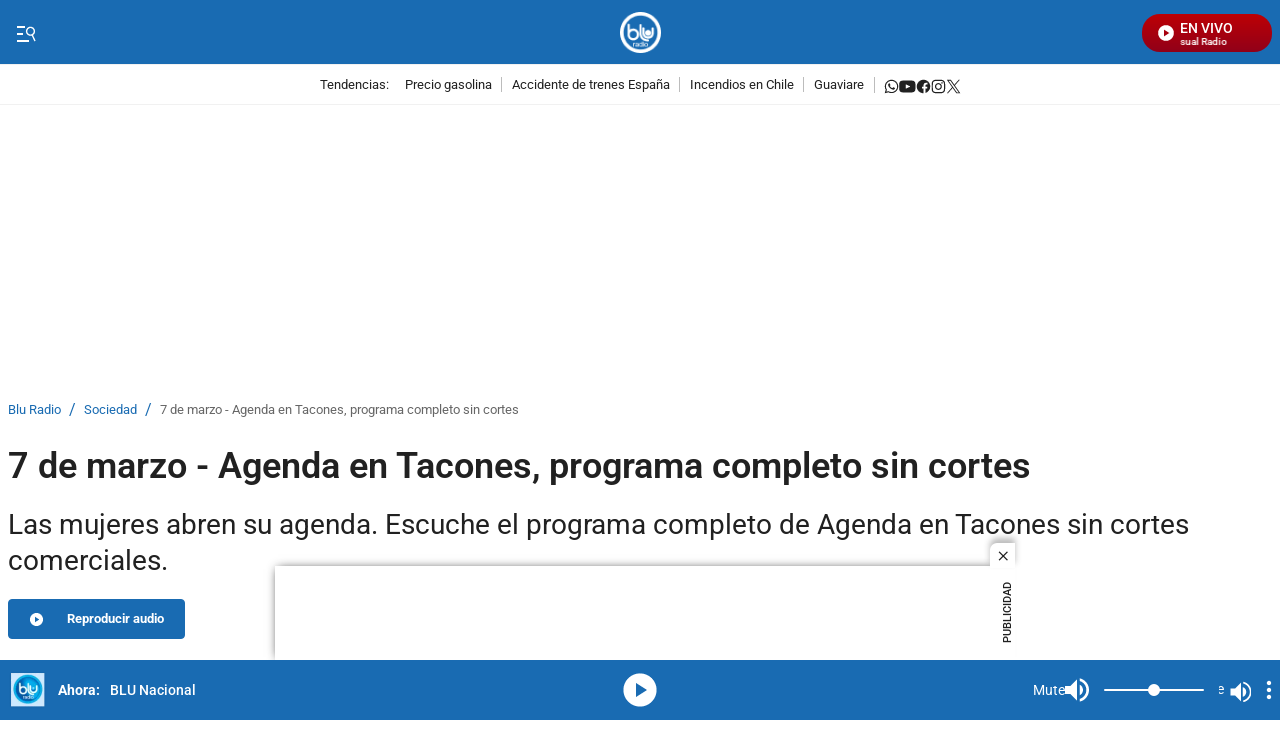

--- FILE ---
content_type: text/html;charset=UTF-8
request_url: https://www.bluradio.com/sociedad/7-de-marzo-agenda-en-tacones-programa-completo-sin-cortes
body_size: 71621
content:
<!DOCTYPE html>
    <html class="ArticlePage" lang="es" data-player="true" >
    <head>
    <meta charset="UTF-8" lang="es-CO">
    <meta name="viewport" content="width=device-width, initial-scale=1"><title>7 de marzo - Agenda en Tacones, programa completo sin cortes - BluRadio</title><meta name="description" content="Las mujeres abren su agenda. Escuche el programa completo de Agenda en Tacones sin cortes comerciales."><meta name="brightspot.contentId" content="00000174-753a-dd4a-a77d-fffe4b520181"><meta http-equiv="content-language" content="es" />
    <meta name="robots" content="index,follow,max-image-preview:large">
<meta property="og:title" content="7 de marzo - Agenda en Tacones, programa completo sin cortes"><meta property="og:url" content="https://www.bluradio.com/sociedad/7-de-marzo-agenda-en-tacones-programa-completo-sin-cortes"><meta property="og:image" content="https://caracoltv.brightspotcdn.com/dims4/default/5409d4e/2147483647/strip/true/crop/650x366+0+50/resize/1280x720!/format/webp/quality/75/?url=https%3A%2F%2Fcaracol-brightspot.s3-us-west-2.amazonaws.com%2Fassets%2Fbluradio%2Fagenda_en_tacones.jpg">
    <meta property="og:image:url" content="https://caracoltv.brightspotcdn.com/dims4/default/5409d4e/2147483647/strip/true/crop/650x366+0+50/resize/1280x720!/format/webp/quality/75/?url=https%3A%2F%2Fcaracol-brightspot.s3-us-west-2.amazonaws.com%2Fassets%2Fbluradio%2Fagenda_en_tacones.jpg">
    <meta property="og:image:secure_url" content="https://caracoltv.brightspotcdn.com/dims4/default/5409d4e/2147483647/strip/true/crop/650x366+0+50/resize/1280x720!/format/webp/quality/75/?url=https%3A%2F%2Fcaracol-brightspot.s3-us-west-2.amazonaws.com%2Fassets%2Fbluradio%2Fagenda_en_tacones.jpg">
    <meta property="og:image:width" content="1280">
    <meta property="og:image:height" content="720"><meta property="og:image:type" content="image/webp"><meta property="og:image:alt" content="298733_Foto: BLU Radio"><meta property="og:description" content="Las mujeres abren su agenda. Escuche el programa completo de Agenda en Tacones sin cortes comerciales."><meta property="og:locale" content="es-CO"><meta property="og:site_name" content="Blu Radio"><meta property="og:type" content="article"><meta property="article:author" content="https://www.bluradio.com/autor/redaccion-blu-radio"><meta property="article:published_time" content="2018-03-07T10:27:30-05:00"><meta property="article:modified_time" content="2018-03-07T15:53:57-05:00"><meta property="article:section" content="Sociedad"><meta property="article:tag" content="Programas completos"><meta property="article:tag" content="Podcast"><meta name="twitter:card" content="summary_large_image"/>

<meta name="twitter:creator" content="@bluradioco"/>

<meta name="twitter:description" content="Las mujeres abren su agenda. Escuche el programa completo de Agenda en Tacones sin cortes comerciales."/>
<meta name="twitter:image" content="https://caracoltv.brightspotcdn.com/dims4/default/5409d4e/2147483647/strip/true/crop/650x366+0+50/resize/1280x720!/format/webp/quality/75/?url=https%3A%2F%2Fcaracol-brightspot.s3-us-west-2.amazonaws.com%2Fassets%2Fbluradio%2Fagenda_en_tacones.jpg"/>
<meta name="twitter:image:alt" content="298733_Foto: BLU Radio"/>
<meta name="twitter:site" content="@BluradioCo"/>

<meta name="twitter:title" content="7 de marzo - Agenda en Tacones, programa completo sin cortes"/>
<meta name="DC.title" lang="es" content="7 de marzo - Agenda en Tacones, programa completo sin cortes"><meta name="DC.creator" content="Redacción BLU Radio"><meta name="DC.date" scheme="W3CDTF" content="2018-03-07"><meta name="DC.subject" lang="es" content="Programas completos"><meta name="DC.subject" lang="es" content="Podcast"><meta name="DC.description" lang="es" content="Las mujeres abren su agenda. Escuche el programa completo de Agenda en Tacones sin cortes comerciales."><meta property="mrf:sections" content="Sociedad"><meta property="fb:app_id" content="667044090562038"><meta property="fb:pages" content="128385783971639"><meta property="fb:profile_id" content="bluradio"><meta name="author" content="Redacción BLU Radio"><meta name="google-site-verification" content="-L4b7uTyaP2Dmgi93o_4q1d5p62ONKLfP7LraherXd0"><meta name="genre" content="News"><meta name="geo.placename" content="Colombia"><meta name="geo.position" content="4.694027;-74.073143"><meta name="geo.region" content="CO"><meta name="ICBM" content="4.694027, -74.073143"><meta name="language" content="spanish"><meta name="distribution" content="global"><meta name="author" content="Blu Radio"><meta name="organization" content="Caracol Televisión S.A."><meta name="DC.publisher" content="Blu Radio"><meta name="DC.type" content="text"><meta name="DC.format" content="text/html"><meta name="DC.language" content="es"><meta name="DC.coverage" content="world"><meta name="DC.rights" content="https://caracoltv.brightspotcdn.com/e5/08/ea682a664be59f4e7236eb0af2ff/terminosycondiciones.pdf"><meta name="theme-color" content="#196bb2"><style data-cssvarsponyfill="true">:root {--H1PrimaryDesk: 2.25rem;--H1PrimaryMob: 1.5rem;--H1LineHeight: 1.167;--H1fontWeight: 600;--H2PrimaryDesk: 1.75rem;--H2PrimaryMob: 1.125rem;--H2PrimaryLineHeight: 1.3;--H2PrimaryfontWeight: 500;--H2SecondaryDesk: 1.125rem;--H2SecondaryMob: 0.875rem;--H2SecondaryLineHeight: 1.5;--H2SecondaryfontWeight: 500;--H3SecondaryDesk: 0.875rem;--H3SecondaryMob: 1.125rem;--H3SecondaryLineHeight: 1.438;--H3SecondaryfontWeight: 500;--ParagraphDesk: 1.125rem;--ParagraphMob: 1rem;--ParagraphLineHeight: 1.5;--ParagraphfontWeight: 400;--LinkFontDesk: 0.8rem;--LinkFontMob: 0.8rem;--LinkFontLineHeight: 1;--LinkFontWeight: 400;--SpanFontDesk: 0.875rem;--SpanFontMob: 0.875rem;--SpanFontLineHeight: 1.286;--SpanFontWeight: 500;--SpanSecondaryFontDesk: 0.75rem;--SpanSecondaryFontMob: 0.5rem;--SpanSecondaryFontLineHeight: 1;--SpanSecondaryFontWeight: 400;--CounterFontDesk: 1.5rem;--CounterFontMob: 1.5rem;--CounterFontLineHeight: 1;--CounterFontWeight: 700;--SpanTertiaryFontDesk: 0.75rem;--SpanTertiaryFontMob: 0.875rem;--SpanTertiaryFontLineHeight: 1;--SpanTertiaryFontWeight: 400;}:root {--primaryColor1: #196bb2;--primaryTextColor: #212121;--secondaryTextColor: #666666;--breakingColor: #d80100;--secondaryColor1: #ffffff;--secondaryColor2: #cccccc;--secondaryColor3: #196bb2;--secondaryColor4: #f1f1f1;--secondaryColor5: #ffffff;--headerBgColor: #196bb2;--headerBorderColor: #f1f1f1;--headerTextColor: #757575;--headerTextColorInverse: #60a9e9;--headerMenuBgColor: #ffffff;--headerMenuTextColor: #ffffff;--headerTrendsBgColor: #ffffff;--secondaryHeaderTextColor: #196bb2;--footerBgColor: #005baa;--footerTextColor: #ffffff;--generalIconsColors: #212121;--footerIconsColors: #ffffff;--primaryTextColorInverse: #ffffff;--secondaryTextColorInverse: #196bb2;--tertiaryTextColor: #196bb2;--listBorderColor: #f1f1f1;--gridBorderColor: #f1f1f1;--buttonBgColor: #196bb2;--buttonTextColor: #ffffff;--inverseButtonBgColor: #196bb2;--inverseButtonTextColor: #ffffff;--buttonBgColorLabelText: #d80100;--buttonTextColorLabelText: #ffffff;--breakingTextColor: #ffffff;--contentPollCrowdSignalBgColor: #000000;--pollCrowdSignalButtonColor: #1177d3;--primaryHeadlineFont: Roboto;--liveBannerBgColor: #4a4a4a;--liveBannerTextColor: #ffffff;--liveBannerBtnTextColor: #ffffff;--liveBannerSignal: #f5ff00;--policiesbannerBgColor: #196bb2;--policiesbannerTextColor: #ffffff;--policiesbannerButtonColor: #196bb2;--videoPlayListBackColor: #196bb2;--colorModuleBgRadio: #196bb2;--colorIconsTextRadio: #ffffff;--colorAlternateRadio: #196bb2;--containerModuleColor: #ffffff; --headerTrendsBorderColor: #F1F1F1;--sectionTitleMenuColor: #000f24;--subsectionTitleMenuColor: #000f24;--black: #373737;--white: #ffffff;}
:root {--sectionPrimaryColor: var(--primaryColor1);--sectionPrimaryTextColor: var(--primaryTextColor);--sectionHeaderBgColor:var(--headerBgColor);--sectionHeaderMenuTextColor: var(--headerMenuTextColor);--sectionHeaderTextColor: var(--headerTextColor);--sectionButtonBgColor: var(--buttonBgColor);--sectionButtonTextColor: var(--buttonTextColor);--sectionInverseButtonBgColor: var(--inverseButtonBgColor);--sectionInverseButtonTextColor: var(--inverseButtonTextColor);--sectionSecondaryColor3: var(--secondaryColor3);--sectionTertiaryTextColor: var(--tertiaryTextColor);--sectionFooterBgColor: var(--headerTrendsBgColor);--sectionPrimaryHeadlineFont: var(--primaryHeadlineFont);--sectionHeadlineFont: var(--primaryHeadlineFont);--sectionFloatMenuBgColor: var(--black);--liveScheduleBg: var(--white);--liveShceduleText: var(--black);--liveScheduleBorder: var(--white);--headerMenuBgColorOverride:var(--headerMenuBgColor);;}body,html{font-family:var(--sectionHeadlineFont),Arial,Helvetica,sans-serif}body{-webkit-font-smoothing:antialiased;-moz-osx-font-smoothing:grayscale;font-size:100%}body .Opta{font-family:var(--sectionPrimaryHeadlineFont),Arial,Helvetica,sans-serif}h1,h2,h3,h4,h5{margin:0}:root{--global:1rem}.body-1{font-family:var(--sectionPrimaryHeadlineFont),Arial,Helvetica,sans-serif;font-size:var(--ParagraphMob);font-weight:var(--ParagraphfontWeight);line-height:var(--ParagraphLineHeight)}@media only screen and (min-width:768px){.body-1{font-size:var(--ParagraphDesk)}}.global{font-family:var(--sectionPrimaryHeadlineFont),Arial,Helvetica,sans-serif;font-size:var(--global);font-weight:400;line-height:1}@media only screen and (min-width:1024px){.global{line-height:1.41}}.title-1{font-family:var(--sectionPrimaryHeadlineFont),Arial,Helvetica,sans-serif;font-size:var(--H1PrimaryMob);font-weight:var(--H1fontWeight);line-height:var(--H1LineHeight)}@media only screen and (min-width:768px){.title-1{font-size:var(--H1PrimaryDesk)}}.LiveBanner-title,.title-H2{font-family:var(--sectionPrimaryHeadlineFont),Arial,Helvetica,sans-serif;font-size:var(--H2PrimaryMob);font-weight:var(--H2PrimaryfontWeight);line-height:var(--H2PrimaryLineHeight)}@media only screen and (min-width:768px){.LiveBanner-title,.title-H2{font-size:var(--H2PrimaryDesk)}}.title-H2-Secondary{font-family:var(--sectionPrimaryHeadlineFont),Arial,Helvetica,sans-serif;font-size:var(--H2SecondaryMob);font-weight:var(--H2SecondaryfontWeight);line-height:var(--H2SecondaryLineHeight)}@media only screen and (min-width:768px){.title-H2-Secondary{font-size:var(--H2SecondaryDesk)}}.MediaBanner-content-description,.title-H3{font-family:var(--sectionPrimaryHeadlineFont),Arial,Helvetica,sans-serif;font-size:var(--H3SecondaryMob);font-weight:var(--H3SecondaryfontWeight);line-height:var(--H3SecondaryLineHeight)}@media only screen and (min-width:768px){.MediaBanner-content-description,.title-H3{font-size:var(--H3SecondaryDesk)}}.SearchInput-input,.paragraph{font-family:var(--sectionPrimaryHeadlineFont),Arial,Helvetica,sans-serif;font-size:var(--ParagraphMob);font-weight:var(--ParagraphfontWeight);line-height:var(--ParagraphLineHeight)}@media only screen and (min-width:768px){.SearchInput-input,.paragraph{font-size:var(--ParagraphDesk)}}.LiveBanner-nextPage,.MediaBanner-content-category,.MediaBanner-content-wrapper-button,.Navigation-items.SocialItems .SocialItems-follow,.NavigationItem .NavigationLink,.NavigationItem-text,.PushSubscription,.PushSubscription-cancelButton,.PushSubscription-confirmationButton,.SectionNavigationItem a,.SectionNavigationItem-text,.link{font-family:var(--sectionPrimaryHeadlineFont),Arial,Helvetica,sans-serif;font-size:var(--LinkFontMob);font-weight:var(--LinkFontWeight);line-height:var(--LinkFontLineHeight)}@media only screen and (min-width:768px){.LiveBanner-nextPage,.MediaBanner-content-category,.MediaBanner-content-wrapper-button,.Navigation-items.SocialItems .SocialItems-follow,.NavigationItem .NavigationLink,.NavigationItem-text,.PushSubscription,.PushSubscription-cancelButton,.PushSubscription-confirmationButton,.SectionNavigationItem a,.SectionNavigationItem-text,.link{font-size:var(--LinkFontDesk)}}.CheckboxInput-label span,.GoogleDfpAd-advertisement,.LiveBanner-buttons,.LiveBanner-label,.LiveBanner-subHeadline,.LiveBanner[data-promolive-expand=true] [class$=-subHeadline],.PoliciesBanner-buttonText,.PoliciesBanner-informationText,.TextInput input,.TextInput label span,.TextInputInverse input,.TextInputInverse label span,.field-label,.span{font-family:var(--sectionPrimaryHeadlineFont),Arial,Helvetica,sans-serif;font-size:var(--SpanFontMob);font-weight:var(--SpanFontWeight);line-height:var(--SpanFontLineHeight)}@media only screen and (min-width:768px){.CheckboxInput-label span,.GoogleDfpAd-advertisement,.LiveBanner-buttons,.LiveBanner-label,.LiveBanner-subHeadline,.LiveBanner[data-promolive-expand=true] [class$=-subHeadline],.PoliciesBanner-buttonText,.PoliciesBanner-informationText,.TextInput input,.TextInput label span,.TextInputInverse input,.TextInputInverse label span,.field-label,.span{font-size:var(--SpanFontDesk)}}.Page-leaderboard .GoogleDfpAd-advertisement,.span-secondary{font-family:var(--sectionPrimaryHeadlineFont),Arial,Helvetica,sans-serif;font-size:var(--SpanSecondaryFontMob);font-weight:var(--SpanSecondaryFontWeight);line-height:var(--SpanSecondaryFontLineHeight)}@media only screen and (min-width:768px){.Page-leaderboard .GoogleDfpAd-advertisement,.span-secondary{font-size:var(--SpanSecondaryFontDesk)}}.span-tertiary{font-family:var(--sectionPrimaryHeadlineFont),Arial,Helvetica,sans-serif;font-size:var(--SpanTertiaryFontMob);font-weight:var(--SpanTertiaryFontWeight);line-height:var(--SpanTertiaryFontLineHeight)}@media only screen and (min-width:768px){.span-tertiary{font-size:var(--SpanTertiaryFontDesk)}}.counter-2{font-family:var(--sectionPrimaryHeadlineFont),Arial,Helvetica,sans-serif;font-size:var(--CounterFontMob);font-weight:var(--CounterFontWeight);line-height:var(--CounterFontLineHeight)}@media only screen and (min-width:768px){.counter-2{font-size:var(--CounterFontDesk)}}.grid-two{grid-template-columns:repeat(2,1fr)}.grid-two,.grid-two-dk{display:grid}@media only screen and (min-width:768px){.grid-two-dk{grid-template-columns:repeat(2,1fr)}}.grid-three{display:grid}@media only screen and (min-width:768px){.grid-three{grid-template-columns:repeat(3,1fr)}}.grid-gap{display:grid;gap:20px}.grid-gap-2{display:grid;gap:12px}.grid-gap-3{display:grid;gap:16px}.flex-J{display:flex;justify-content:center}.flex-A,.flex-A-J{align-items:center;display:flex}.flex-A-J{justify-content:center}.flex{display:flex}.flex-col{flex-direction:column}.flex-col-reverse{flex-direction:column-reverse}.flex-row{flex-direction:row}.flex-row-reverse{flex-direction:row-reverse}.flex-wrap{flex-wrap:wrap}.flex-nowrap{flex-wrap:nowrap}.flex-1{flex:1}.justify-center{justify-content:center}.justify-start{justify-content:flex-start}.justify-end{justify-content:flex-end}.justify-between{justify-content:space-between}.justify-around{justify-content:space-around}.justify-self-center{justify-self:center}.items-center{align-items:center}.items-start{align-items:flex-start}.items-end{align-items:flex-end}.grid{display:grid}.grid-cols-2{grid-template-columns:repeat(2,1fr)}.grid-cols-3{grid-template-columns:repeat(3,1fr)}.grid-cols-4{grid-template-columns:repeat(4,1fr)}.block{display:block}.hidden{display:none}.gap{gap:20px}.gap-0{gap:4px}.gap-1{gap:8px}.gap-2{gap:12px}.gap-3{gap:16px}.gap-4{gap:24px}.gap-5{gap:28px}.gap-6{gap:32px}.gap-7{gap:36px}.gap-8{gap:40px}.gap-9{gap:44px}.gap-10{gap:48px}.h-1{height:1rem}.h-1\.5{height:1.5rem}.h-2{height:2rem}.h-8{height:8rem}.w-1\/4{width:25%}.w-1\/3{width:33.33%}.w-2\/3{width:66.67%}.w-1\/2{width:50%}.w-3\/4{width:75%}.w-full{width:100%}.mt-3{margin-top:3rem}.truncate{overflow:hidden;text-overflow:ellipsis;white-space:nowrap}.truncate-none{overflow:visible;text-overflow:clip;white-space:normal}.text-center{text-align:center}.shadow-sm{box-shadow:0 1px 3px 0 rgba(0,0,0,.1),0 1px 2px -1px rgba(0,0,0,.1)}.shadow-md{box-shadow:0 4px 6px -1px rgba(0,0,0,.1),0 2px 4px -2px rgba(0,0,0,.1)}.break-word{word-break:break-word}.timeline:before{height:94%;left:7px;width:2px}.point-timeline:before,.timeline:before{background-color:var(--sectionTertiaryTextColor);content:"";position:absolute;top:5px}.point-timeline:before{border-radius:50%;height:10px;left:-13px;width:10px}@media only screen and (min-width:768px){.md\:flex{display:flex}.md\:flex-col{flex-direction:column}.md\:flex-col-reverse{flex-direction:column-reverse}.md\:flex-row{flex-direction:row}.md\:flex-row-reverse{flex-direction:row-reverse}.md\:flex-wrap{flex-wrap:wrap}.md\:flex-nowrap{flex-wrap:nowrap}.md\:justify-center{justify-content:center}.md\:justify-start{justify-content:flex-start}.md\:justify-end{justify-content:flex-end}.md\:justify-between{justify-content:space-between}.md\:justify-around{justify-content:space-around}.md\:items-center{align-items:center}.md\:items-start{align-items:flex-start}.md\:items-end{align-items:flex-end}.md\:grid{display:grid}.md\:grid-cols-2{grid-template-columns:repeat(2,1fr)}.md\:grid-cols-3{grid-template-columns:repeat(3,1fr)}.md\:grid-cols-4{grid-template-columns:repeat(4,1fr)}.md\:block{display:block}.md\:gap{gap:20px}.md\:gap-1{gap:8px}.md\:gap-2{gap:12px}.md\:gap-3{gap:16px}.md\:gap-4{gap:24px}.md\:gap-5{gap:28px}.md\:gap-6{gap:32px}.md\:gap-7{gap:36px}.md\:gap-8{gap:40px}.md\:gap-9{gap:44px}.md\:gap-10{gap:48px}.md\:w-1\/4{width:25%}.md\:w-full{width:100%}.md\:w-auto{width:auto}.md\:truncate{overflow:hidden;text-overflow:ellipsis;white-space:nowrap}.md\:truncate-none{overflow:visible;text-overflow:clip;white-space:normal}.md\:text-center{text-align:center}}@media only screen and (min-width:1024px){.lg\:flex{display:flex}.lg\:flex-col{flex-direction:column}.lg\:flex-row{flex-direction:row}.lg\:flex-wrap{flex-wrap:wrap}.lg\:justify-center{justify-content:center}.lg\:justify-end{justify-content:flex-end}.lg\:items-center{align-items:center}.lg\:block{display:block}}.TextInput input,.TextInputInverse input{background-color:var(--secondaryColor4);border:0;border-radius:0;color:var(--primaryTextColor);font-weight:500;height:40px;line-height:normal;padding:6px 10px 4px;width:100%}.TextInput label span,.TextInputInverse label span{display:block;padding-bottom:10px}.TextInput-errors,.TextInputInverse-errors{display:none}.TextInputInverse input{background:hsla(0,0%,100%,.2);color:var(--secondaryColor4)}.TextInputInverse input:focus{background-color:var(--secondaryColor5);box-shadow:none;color:var(--primaryTextColor)}.CheckboxInput input{-webkit-appearance:none;appearance:none;background-color:var(--secondaryColor1);border:1px solid var(--secondaryTextColor);border-radius:0;display:inline-block;padding:7px;position:relative;top:2px}.CheckboxInput input:active,.CheckboxInput input:checked{background:var(--primaryColor1);border:2px solid var(--primaryColor1)}.CheckboxInput input:active:after,.CheckboxInput input:checked:after{border-bottom:2px solid var(--secondaryColor1);border-right:2px solid var(--secondaryColor1);content:"";height:13px;left:5px;position:absolute;top:-1px;transform:rotate(37deg);width:5px}.CheckboxInput-label span{margin-left:3px}.SearchInput-input{border:0;color:var(--secondaryTextColor);line-height:1.14;width:100%}.SearchInput-input:focus{outline:none}.sr-only{clip:rect(0,0,0,0);border:0;color:var(--white);height:1px;margin:-1px;overflow:hidden;padding:0;position:absolute;width:1px}.undo-sr-only{clip:inherit;height:auto;margin:0;overflow:visible;position:relative;width:auto}.clearfix:after{clear:both;content:" ";display:block;height:0;visibility:hidden}.verticalLetter{display:block;height:-webkit-fill-available;height:-moz-available;height:stretch;left:-18px;margin:0;position:absolute;text-orientation:mixed;transform:rotate(-180deg);width:19px;writing-mode:vertical-lr}.loading-icon{animation-fill-mode:both;animation:3s linear infinite;animation-delay:-.16s;display:inline-flex;flex-wrap:wrap;justify-content:center;margin:0;padding:8px 20px 0;position:relative;width:100%}.loading-icon:after,.loading-icon:before{align-items:center;border-radius:999px;content:"";display:inline-flex;height:9px;justify-content:center;margin-top:22px;position:absolute;width:9px}.loading-icon:before{animation:kiri 1.5s linear infinite}.loading-icon:after{animation:kanan 1.5s linear infinite}@keyframes kanan{0%{transform:translateX(10px)}50%{transform:translateX(-10px)}to{transform:translateX(10px);z-index:200}}@keyframes kiri{0%{transform:translateX(-10px);z-index:200}50%{transform:translateX(10px)}to{transform:translateX(-10px)}}@keyframes opacity{0%{opacity:0}to{opacity:1}}@keyframes pulse{0%{box-shadow:0 0 0 0 hsla(0,0%,100%,.7),0 0 0 0 hsla(0,0%,100%,.7)}40%{box-shadow:0 0 0 12px hsla(0,0%,100%,0),0 0 0 0 hsla(0,0%,100%,.7)}80%{box-shadow:0 0 0 12px hsla(0,0%,100%,0),0 0 0 7px hsla(0,0%,100%,0)}to{box-shadow:0 0 0 0 hsla(0,0%,100%,0),0 0 0 7px hsla(0,0%,100%,0)}}@keyframes ripple{0%{opacity:.8;transform:scale(1)}50%{opacity:.6}to{opacity:.1;transform:scale(2)}}@keyframes liveWave{0%{opacity:1;transform:translate(-50%,-50%) scale(1)}50%{opacity:.7;transform:translate(-50%,-50%) scale(1.5)}to{opacity:0;transform:translate(-50%,-50%) scale(2)}}.field-label{background-color:var(--labelBgTitleColor);border-radius:4px;color:var(--labelTitleColor);display:inline-table;font-weight:700;padding:0 15px}.sk-bg{animation:skeletonPulse 2s cubic-bezier(.4,0,.6,1) infinite;background:#e9edf7;margin-bottom:12px;position:relative;will-change:opacity}.lazy-section{display:block}.lazy-section.loading{padding-left:10px;padding-right:10px}@media only screen and (min-width:1240px){.lazy-section.loading{padding-left:calc(50% - 632px);padding-right:calc(50% - 632px)}}@keyframes load{0%{transform:rotate(0deg)}to{transform:rotate(1turn)}}@keyframes marqueeTxt{0%{transform:translate(100%)}to{transform:translate(-100%)}}@keyframes loopLiveButtonTxt{0%{transform:translateX(0)}to{transform:translateX(-160px)}}@keyframes bannerNews{0%{transform:translateX(0)}to{transform:translateX(-100%)}}@keyframes preload{0%{height:0;left:36px;opacity:1;top:36px;width:0}to{height:72px;left:0;opacity:.3;top:0;width:72px}}@keyframes fadeIn{0%{opacity:0}to{opacity:1}}@keyframes fadeOut{0%{opacity:1}to{opacity:0}}@keyframes skeletonPulse{50%{opacity:.5}}body:before{clip:rect(0,0,0,0);border:0;color:var(--white);height:1px;margin:-1px;overflow:hidden;padding:0;position:absolute;visibility:hidden;width:1px}@media only screen and (min-width:320px){body:before{content:"mq-xs"}}@media only screen and (min-width:568px){body:before{content:"mq-sm"}}@media only screen and (min-width:768px){body:before{content:"mq-md"}}@media only screen and (min-width:1024px){body:before{content:"mq-lg"}}@media only screen and (min-width:1240px){body:before{content:"mq-hk"}}@media only screen and (min-width:1440px){body:before{content:"mq-xl"}}@media only screen and (min-width:768px){.desktop-only{visibility:visible}}@media only screen and (max-width:767px){.mobile-only{visibility:visible}}.Container:not([data-module=wide]),.FourColumnContainer:not([data-module=wide]),.OneColumnContainer:not([data-module=wide]),.ThreeColumnContainer:not([data-module=wide]),.TwoColumnContainer3070:not([data-module=wide]),.TwoColumnContainer5050:not([data-module=wide]),.TwoColumnContainer7030:not([data-module=wide]),[data-modulewell]>[data-module]:not([data-module=wide]){padding-left:10px;padding-right:10px;padding-top:10px}@media only screen and (min-width:1240px){.Container:not([data-module=wide]),.FourColumnContainer:not([data-module=wide]),.OneColumnContainer:not([data-module=wide]),.ThreeColumnContainer:not([data-module=wide]),.TwoColumnContainer3070:not([data-module=wide]),.TwoColumnContainer5050:not([data-module=wide]),.TwoColumnContainer7030:not([data-module=wide]),[data-modulewell]>[data-module]:not([data-module=wide]){padding-left:calc(50% - 632px);padding-right:calc(50% - 632px)}}.Container[data-with-bg-image],.FourColumnContainer[data-with-bg-image],.OneColumnContainer[data-with-bg-image],.ThreeColumnContainer[data-with-bg-image],.TwoColumnContainer3070[data-with-bg-image],.TwoColumnContainer5050[data-with-bg-image],.TwoColumnContainer7030[data-with-bg-image],[data-modulewell]>[data-module][data-with-bg-image]{--secondaryTextColor:var(--containerModuleColor);--primaryTextColor:var(--containerModuleColor);--listBorderColor:var(--containerModuleColor)}.Container[data-modulepad=extra],.Container[data-modulepad=extraattop],.Container[style*="--containerModuleBgColor"],.FourColumnContainer[data-modulepad=extra],.FourColumnContainer[data-modulepad=extraattop],.FourColumnContainer[style*="--containerModuleBgColor"],.OneColumnContainer[data-modulepad=extra],.OneColumnContainer[data-modulepad=extraattop],.OneColumnContainer[style*="--containerModuleBgColor"],.ThreeColumnContainer[data-modulepad=extra],.ThreeColumnContainer[data-modulepad=extraattop],.ThreeColumnContainer[style*="--containerModuleBgColor"],.TwoColumnContainer3070[data-modulepad=extra],.TwoColumnContainer3070[data-modulepad=extraattop],.TwoColumnContainer3070[style*="--containerModuleBgColor"],.TwoColumnContainer5050[data-modulepad=extra],.TwoColumnContainer5050[data-modulepad=extraattop],.TwoColumnContainer5050[style*="--containerModuleBgColor"],.TwoColumnContainer7030[data-modulepad=extra],.TwoColumnContainer7030[data-modulepad=extraattop],.TwoColumnContainer7030[style*="--containerModuleBgColor"],[data-modulewell]>[data-module][data-modulepad=extra],[data-modulewell]>[data-module][data-modulepad=extraattop],[data-modulewell]>[data-module][style*="--containerModuleBgColor"]{padding-top:20px}.Container[data-modulepad=fullwidth],.FourColumnContainer[data-modulepad=fullwidth],.OneColumnContainer[data-modulepad=fullwidth],.ThreeColumnContainer[data-modulepad=fullwidth],.TwoColumnContainer3070[data-modulepad=fullwidth],.TwoColumnContainer5050[data-modulepad=fullwidth],.TwoColumnContainer7030[data-modulepad=fullwidth],[data-modulewell]>[data-module][data-modulepad=fullwidth]{padding:0}.Container[data-modulepad=extra],.FourColumnContainer[data-modulepad=extra],.OneColumnContainer[data-modulepad=extra],.ThreeColumnContainer[data-modulepad=extra],.TwoColumnContainer3070[data-modulepad=extra],.TwoColumnContainer5050[data-modulepad=extra],.TwoColumnContainer7030[data-modulepad=extra],[data-modulewell]>[data-module][data-modulepad=extra]{padding-left:20px;padding-right:20px}.Container[data-modulepad=extra],.Container[data-modulepad=extraatbottom],.Container[style*="--containerModuleBgColor"],.FourColumnContainer[data-modulepad=extra],.FourColumnContainer[data-modulepad=extraatbottom],.FourColumnContainer[style*="--containerModuleBgColor"],.OneColumnContainer[data-modulepad=extra],.OneColumnContainer[data-modulepad=extraatbottom],.OneColumnContainer[style*="--containerModuleBgColor"],.ThreeColumnContainer[data-modulepad=extra],.ThreeColumnContainer[data-modulepad=extraatbottom],.ThreeColumnContainer[style*="--containerModuleBgColor"],.TwoColumnContainer3070[data-modulepad=extra],.TwoColumnContainer3070[data-modulepad=extraatbottom],.TwoColumnContainer3070[style*="--containerModuleBgColor"],.TwoColumnContainer5050[data-modulepad=extra],.TwoColumnContainer5050[data-modulepad=extraatbottom],.TwoColumnContainer5050[style*="--containerModuleBgColor"],.TwoColumnContainer7030[data-modulepad=extra],.TwoColumnContainer7030[data-modulepad=extraatbottom],.TwoColumnContainer7030[style*="--containerModuleBgColor"],[data-modulewell]>[data-module][data-modulepad=extra],[data-modulewell]>[data-module][data-modulepad=extraatbottom],[data-modulewell]>[data-module][style*="--containerModuleBgColor"]{padding-bottom:20px}.Container[data-modulepad=nullatbottom],.FourColumnContainer[data-modulepad=nullatbottom],.OneColumnContainer[data-modulepad=nullatbottom],.ThreeColumnContainer[data-modulepad=nullatbottom],.TwoColumnContainer3070[data-modulepad=nullatbottom],.TwoColumnContainer5050[data-modulepad=nullatbottom],.TwoColumnContainer7030[data-modulepad=nullatbottom],[data-modulewell]>[data-module][data-modulepad=nullatbottom]{padding-bottom:0}.Container,.Container[data-modulepad=normal],.FourColumnContainer,.FourColumnContainer[data-modulepad=normal],.OneColumnContainer,.OneColumnContainer[data-modulepad=normal],.ThreeColumnContainer,.ThreeColumnContainer[data-modulepad=normal],.TwoColumnContainer3070,.TwoColumnContainer3070[data-modulepad=normal],.TwoColumnContainer5050,.TwoColumnContainer5050[data-modulepad=normal],.TwoColumnContainer7030,.TwoColumnContainer7030[data-modulepad=normal],[data-modulewell]>[data-module],[data-modulewell]>[data-module][data-modulepad=normal]{padding-bottom:10px;padding-top:10px}.Page-above{background:var(--secondaryColor1);position:relative}.Page-above .HtmlModule{padding-bottom:0;padding-top:0}.Page-banner{position:relative;z-index:1}.Page-body{height:auto}.Page-body[data-open-modal=true],.Page-body[data-toggle-header=hamburger-menu],.Page-body[data-toggle-header=search-overlay],.Page-body[data-toggle-in=togglerNav]{height:100vh;overflow:hidden;padding-right:var(--scrollbarWidth);position:relative;width:100%}.Page-body[data-toggle-header=hamburger-menu].Page-body:after{background:rgba(0,0,0,.6);bottom:0;content:"";left:0;position:fixed;right:0;top:0;z-index:25}.Page-leaderboard{margin-bottom:0;text-align:center}.Page-main{min-height:300px}@media only screen and (min-width:768px){.Page-above .ListTags{display:flex}.Page-leaderboard{margin-bottom:0}}ps-header{align-items:center;display:flex;justify-content:space-between;width:100%}ps-header[data-promolive-expand=true]{align-items:flex-end}.Page-header{background:var(--sectionHeaderBgColor);border-bottom:1px solid var(--gridBorderColor);color:var(var(--sectionHeaderMenuTextColor));font-family:var(--sectionPrimaryHeadlineFont),Arial,Helvetica,sans-serif;font-weight:400;height:55px;padding:8px 10px;position:sticky;top:0;z-index:105}@media only screen and (min-width:1240px){.Page-header{padding-left:calc(50% - 632px);padding-right:calc(50% - 632px)}}.Page-header-logo{border:0;width:100%}.Page-header-logo img{max-height:30px;max-width:185px;width:auto}.Page-header-secondLogo{align-items:center;border:0;display:flex;height:30px;max-width:100px;width:auto}.Page-header-bar-top-end{display:inherit;font-family:var(--sectionPrimaryHeadlineFont),Arial,Helvetica,sans-serif;font-size:var(--SpanFontMob);font-weight:var(--SpanFontWeight);font-weight:500;line-height:var(--SpanFontLineHeight);margin-left:auto;text-transform:uppercase}@media only screen and (min-width:768px){.Page-header-bar-top-end{font-size:var(--SpanFontDesk)}}.Page-header-menu-labels{gap:10px}.Page-header-menu-labels .Navigation-labels{color:var(--sectionHeaderMenuTextColor);font-family:var(--sectionPrimaryHeadlineFont),Arial,Helvetica,sans-serif;font-size:var(--SpanFontMob);font-weight:var(--SpanFontWeight);line-height:var(--SpanFontLineHeight);padding:10px}@media only screen and (min-width:768px){.Page-header-menu-labels .Navigation-labels{font-size:var(--SpanFontDesk)}}.Page-header-menu-labels .Navigation-lastUpdateDate{font-weight:700}.Page-header .GlobalTopNavigation{display:none;height:auto}.Page-header .GlobalTopNavigation[data-show-sections=true]{display:none}.Page-header-extras{background-color:var(--headerTrendsBgColor);border-bottom:1px solid var(--headerTrendsBorderColor);height:36px;overflow:hidden;padding-left:10px;padding-right:10px}@media only screen and (min-width:1240px){.Page-header-extras{padding-left:calc(50% - 632px);padding-right:calc(50% - 632px)}}.Page-header-tags{overflow-x:auto;overflow-y:hidden;padding:30px 0}.Page-header-tags-item{cursor:pointer;padding:20px 0;transition:filter .3s ease}.Page-header-tags-item:hover{background-color:var(--headerTrendsBgColor);filter:brightness(85%)}.Page-header-tags-item:hover .PromoLink:after{opacity:0}.Page-header-tags-item:last-child .PromoLink:after{display:none}.Page-header-tags-item .PromoLink{align-items:center;color:var(--generalIconsColors);display:flex;font-family:var(--sectionPrimaryHeadlineFont),Arial,Helvetica,sans-serif;font-size:var(--LinkFontMob);font-weight:var(--LinkFontWeight);height:100%;line-height:var(--LinkFontLineHeight);padding:1.5px 10px;position:relative;white-space:nowrap}@media only screen and (min-width:768px){.Page-header-tags-item .PromoLink{font-size:var(--LinkFontDesk)}}.Page-header-tags-item .PromoLink:after{background-color:var(--generalIconsColors);bottom:0;content:"";display:block;opacity:.3;position:absolute;right:0;top:0;width:1px}.Page-header-tags-title{border:none;color:var(--generalIconsColors);font-family:var(--sectionPrimaryHeadlineFont),Arial,Helvetica,sans-serif;font-size:var(--LinkFontMob);font-weight:var(--LinkFontWeight);line-height:var(--LinkFontLineHeight);padding-right:6px;white-space:nowrap}@media only screen and (min-width:768px){.Page-header-tags-title{font-size:var(--LinkFontDesk)}}.Page-header-social a.SocialLink,.Page-header-social a.SocialLink svg{height:15px;width:auto}.Page-header-social a.SocialLink img{margin-top:2px}.Page-header-social a.SocialLink[invert-color=true] img{filter:invert(1)}.Page-header-social a.SocialLink[data-social-service=youtube],.Page-header-social a.SocialLink[data-social-service=youtube] svg{height:17px}.Page-header-social .SocialBar-items{align-items:center;gap:12px;padding:0 0 0 10px;position:relative}.Page-header-social .SocialBar-items:before{background-color:var(--generalIconsColors);bottom:0;content:"";display:block;left:0;opacity:.3;position:absolute;top:0;width:1px}.Page-header-social .SocialBar-items-item{margin:0}.Page-header-social .SocialLink svg{fill:var(--generalIconsColors)}.Page-header-menu-trigger{background:none;border:0;color:var(--sectionHeaderTextColor);cursor:pointer;flex-shrink:0;height:100%;outline:none;padding:0;width:35px}.Page-header-menu-trigger:hover svg{opacity:.8}.Page-header-menu-trigger .burger-menu{fill:var(--sectionHeaderMenuTextColor)}[data-toggle-header=hamburger-menu] .Page-header-menu-trigger .burger-menu{animation:fadeOut .5s ease-in-out forwards;display:none;opacity:0;transition:opacity .5s ease-in-out}[aria-expanded=false] .Page-header-menu-trigger .burger-menu{animation:fadeIn .5s ease-in-out forwards;display:flex;opacity:1;transition:opacity .5s ease-in-out}.Page-header-menu-trigger .close-x{fill:var(--sectionHeaderMenuTextColor);display:none;position:relative}[data-toggle-header=hamburger-menu] .Page-header-menu-trigger .close-x{animation:fadeIn .5s ease-in-out forwards;display:flex;opacity:1;transition:opacity .5s ease-in-out}[aria-expanded=false] .Page-header-menu-trigger .close-x{animation:fadeOut .5s ease-in-out forwards;display:none;opacity:0;transition:opacity .5s ease-in-out}.Page-header-banner{width:100%}@media only screen and (min-width:768px){.Page-header{height:65px;padding-bottom:12px;padding-top:12px;position:relative;width:100%}[data-header-sticky] .Page-header .GlobalTopNavigation[data-show-sections=true]{display:flex}.Page-header-extras{height:40px}.Page-header-menu-labels{min-width:280px}.Page-header-menu-labels .Navigation-labels{padding:0}.Page-header-bar-top-end{margin-left:0;min-width:280px}[data-header-sticky] .Page-header[data-global-navigation=true]{justify-content:flex-start}[data-header-sticky] .Page-header[data-global-navigation=true] .Page-header-menu-labels{min-width:auto}[data-header-sticky] .Page-header[data-global-navigation=true] .Navigation-labels{display:none}[data-header-sticky] .Page-header[data-global-navigation=true] .Page-header-logo{margin-left:10px;margin-right:20px}[data-header-sticky] .Page-header[data-global-navigation=true] .Page-header-bar-top-end{justify-content:flex-start;margin-left:auto;max-width:260px;min-width:auto}[data-header-sticky] .Page-header .GlobalTopNavigation{animation:fadeIn .5s ease-in-out forwards;display:flex;opacity:1;padding-left:10px;padding-right:10px;transition:opacity .5s ease-in-out}[data-header-sticky] .Page-header .GlobalTopNavigation-items{gap:10px;padding:0}[data-header-sticky] .Page-header .NavigationItem-text{font-size:calc(var(--LinkFontDesk) - 2px)}.Page-header-logo{flex-grow:0;left:auto;margin:0;max-width:230px;position:relative;top:auto;transform:none;width:auto}.Page-header-logo img{max-height:41px;max-width:230px;transition:max-height .4s}[data-header-sticky] [data-global-navigation=true] .Page-header-logo img{max-height:30px}.Page-header-secondLogo img{width:100%}.Page-header ps-header[data-promolive-expand=true]{align-items:center}[data-header-sticky] .Page-header{position:fixed;width:100%}}.FourColumnContainer,.OneColumnContainer,.ThreeColumnContainer,.TwoColumnContainer3070,.TwoColumnContainer5050,.TwoColumnContainer7030{background:var(--containerModuleBgColor,transparent);background-image:var(--containerModuleBgImageMob);background-position:top;background-repeat:no-repeat;background-size:100%;display:block;margin:0 auto;width:100%}.FourColumnContainer:last-of-type,.OneColumnContainer:last-of-type,.ThreeColumnContainer:last-of-type,.TwoColumnContainer3070:last-of-type,.TwoColumnContainer5050:last-of-type,.TwoColumnContainer7030:last-of-type{border-bottom:none}.FourColumnContainer[data-with-bg-color],.OneColumnContainer[data-with-bg-color],.ThreeColumnContainer[data-with-bg-color],.TwoColumnContainer3070[data-with-bg-color],.TwoColumnContainer5050[data-with-bg-color],.TwoColumnContainer7030[data-with-bg-color]{padding-bottom:20px;padding-top:20px}.Container .TwoColumnContainer7030,.FourColumnContainer .FourColumnContainer,.FourColumnContainer .OneColumnContainer,.FourColumnContainer .ThreeColumnContainer,.FourColumnContainer .TwoColumnContainer3070,.FourColumnContainer .TwoColumnContainer5050,.FourColumnContainer .TwoColumnContainer7030,.OneColumnContainer .FourColumnContainer,.OneColumnContainer .OneColumnContainer,.OneColumnContainer .ThreeColumnContainer,.OneColumnContainer .TwoColumnContainer3070,.OneColumnContainer .TwoColumnContainer5050,.OneColumnContainer .TwoColumnContainer7030,.ThreeColumnContainer .FourColumnContainer,.ThreeColumnContainer .OneColumnContainer,.ThreeColumnContainer .ThreeColumnContainer,.ThreeColumnContainer .TwoColumnContainer3070,.ThreeColumnContainer .TwoColumnContainer5050,.ThreeColumnContainer .TwoColumnContainer7030,.TwoColumnContainer3070 .FourColumnContainer,.TwoColumnContainer3070 .OneColumnContainer,.TwoColumnContainer3070 .ThreeColumnContainer,.TwoColumnContainer3070 .TwoColumnContainer3070,.TwoColumnContainer3070 .TwoColumnContainer5050,.TwoColumnContainer3070 .TwoColumnContainer7030,.TwoColumnContainer5050 .FourColumnContainer,.TwoColumnContainer5050 .OneColumnContainer,.TwoColumnContainer5050 .ThreeColumnContainer,.TwoColumnContainer5050 .TwoColumnContainer3070,.TwoColumnContainer5050 .TwoColumnContainer5050,.TwoColumnContainer5050 .TwoColumnContainer7030,.TwoColumnContainer7030 .FourColumnContainer,.TwoColumnContainer7030 .OneColumnContainer,.TwoColumnContainer7030 .ThreeColumnContainer,.TwoColumnContainer7030 .TwoColumnContainer3070,.TwoColumnContainer7030 .TwoColumnContainer5050,.TwoColumnContainer7030 .TwoColumnContainer7030{padding-left:0;padding-right:0}.FourColumnContainer[data-full-bleed],.OneColumnContainer[data-full-bleed],.ThreeColumnContainer[data-full-bleed],.TwoColumnContainer3070[data-full-bleed],.TwoColumnContainer5050[data-full-bleed],.TwoColumnContainer7030[data-full-bleed]{max-width:none;padding:0}.FourColumnContainer-column,.OneColumnContainer-column,.ThreeColumnContainer-column,.TwoColumnContainer3070-column,.TwoColumnContainer5050-column,.TwoColumnContainer7030-column{margin:0 -10px;padding:0 10px}.FourColumnContainer-column>:not(:last-child),.OneColumnContainer-column>:not(:last-child),.ThreeColumnContainer-column>:not(:last-child),.TwoColumnContainer3070-column>:not(:last-child),.TwoColumnContainer5050-column>:not(:last-child),.TwoColumnContainer7030-column>:not(:last-child){padding-bottom:10px}@media only screen and (min-width:768px){.FourColumnContainer,.OneColumnContainer,.ThreeColumnContainer,.TwoColumnContainer3070,.TwoColumnContainer5050,.TwoColumnContainer7030{background-image:var(--containerModuleBgImageDesk,transparent);background-size:cover}.FourColumnContainer .ListA,.OneColumnContainer .ListA,.ThreeColumnContainer .ListA,.TwoColumnContainer3070 .ListA,.TwoColumnContainer5050 .ListA,.TwoColumnContainer7030 .ListA{padding-bottom:10px}.FourColumnContainer-column,.OneColumnContainer-column,.ThreeColumnContainer-column,.TwoColumnContainer3070-column,.TwoColumnContainer5050-column,.TwoColumnContainer7030-column{margin:0}.FourColumnContainer .TwoColumnContainer5050,.OneColumnContainer .TwoColumnContainer5050,.ThreeColumnContainer .TwoColumnContainer5050,.TwoColumnContainer3070 .TwoColumnContainer5050,.TwoColumnContainer5050 .TwoColumnContainer5050,.TwoColumnContainer7030 .TwoColumnContainer5050{padding-bottom:10px}}.FourColumnContainer .RichTextModule .example-container,.OneColumnContainer .RichTextModule .example-container,.ThreeColumnContainer .RichTextModule .example-container,.TwoColumnContainer3070 .RichTextModule .example-container,.TwoColumnContainer5050 .RichTextModule .example-container,.TwoColumnContainer7030 .RichTextModule .example-container{align-items:center;background:var(--secondaryColor2);display:flex;height:200px;justify-content:center;padding:20px;width:100%}@media only screen and (min-width:768px){.OneColumnContainer-column:has(.ListNC-B){display:flex;gap:24px}}@media only screen and (min-width:768px){.TwoColumnContainer5050{display:flex}.TwoColumnContainer5050-column{flex-shrink:0;width:50%}}.TwoColumnContainer3070-column[item-columnOne=true],.TwoColumnContainer7030-column[item-columnOne=true]{padding-bottom:20px}@media only screen and (min-width:768px){.TwoColumnContainer3070,.TwoColumnContainer7030{display:flex}}@media only screen and (min-width:1024px){.TwoColumnContainer3070-column[item-columnOne=true],.TwoColumnContainer7030-column[item-columnOne=true]{min-width:340px;padding-bottom:0;width:29%}.TwoColumnContainer3070-column[item-columnTwo=true],.TwoColumnContainer7030-column[item-columnTwo=true]{width:71%}}@media only screen and (min-width:768px){.TwoColumnContainer7030{display:flex}}@media only screen and (min-width:1024px){.TwoColumnContainer7030-column[item-columnOne=true]{width:71%}.TwoColumnContainer7030-column[item-columnTwo=true]{min-width:340px;width:29%}.TwoColumnContainer7030-column[item-columnTwo=true]>:not(:last-child){padding-bottom:20px}}.ThreeColumnContainer-column[item-columnOne=true],.ThreeColumnContainer-column[item-columnTwo=true]{padding-bottom:40px}@media only screen and (min-width:768px) and (max-width:1023px){.ThreeColumnContainer-column{padding-left:5px;padding-right:5px}}@media only screen and (min-width:768px){.ThreeColumnContainer{display:flex;padding-bottom:40px}.ThreeColumnContainer-column{flex-shrink:0;padding-left:10px;padding-right:10px;width:33.333%}.ThreeColumnContainer-column[item-columnOne=true],.ThreeColumnContainer-column[item-columnTwo=true]{padding-bottom:0}}section ul{list-style:none}.FourColumnContainer{flex-wrap:wrap}.FourColumnContainer-column[item-columnOne=true],.FourColumnContainer-column[item-columnThree=true],.FourColumnContainer-column[item-columnTwo=true]{padding-bottom:40px}@media only screen and (min-width:768px){.FourColumnContainer{display:flex}.FourColumnContainer-column{flex-shrink:0;width:50%}.FourColumnContainer-column:nth-of-type(odd){border-right:1px solid var(--secondaryColor3)}.FourColumnContainer-column[item-columnFour=true],.FourColumnContainer-column[item-columnThree=true]{padding-top:20px}.FourColumnContainer-column[item-columnOne=true],.FourColumnContainer-column[item-columnThree=true],.FourColumnContainer-column[item-columnTwo=true]{padding-bottom:0}}@media only screen and (min-width:1024px){.FourColumnContainer-column{flex-shrink:0;width:25%}.FourColumnContainer-column[item-columnOne=true],.FourColumnContainer-column[item-columnThree=true],.FourColumnContainer-column[item-columnTwo=true]{border-right:1px solid var(--secondaryColor3);padding-bottom:0}.FourColumnContainer-column[item-columnFour=true],.FourColumnContainer-column[item-columnThree=true]{padding-top:0}}.list{display:block;width:100%}.list-slides{display:flex;flex-wrap:nowrap;overflow:hidden}.list-slides .flickity-button{top:40%}.list-slides .flickity-button,.list-slides .flickity-button:hover{background:var(--buttonBgColor)}.list-slides.flickity-enabled{display:block;overflow:initial;position:relative}.list[data-promo-color=true] .promo-content *{color:var(--promoTextColor)}.list[data-promo-category-color=true] .promo-category{color:var(--promoCategoryColor)}@media only screen and (min-width:768px){.list[data-num-columns=two] .list-items{grid-template-columns:repeat(2,1fr)}.list[data-num-columns=three] .list-items{grid-template-columns:repeat(3,1fr)}.list[data-num-columns=four] .list-items{grid-template-columns:repeat(4,1fr)}}.list-items li{list-style:none}.list-cta{text-align:center}.list-cta a{background:var(--buttonBgColor);border-radius:50px;color:var(--buttonTextColor);cursor:pointer;display:inline-block;font-family:var(--sectionPrimaryHeadlineFont),Arial,Helvetica,sans-serif;font-size:var(--LinkFontMob);font-weight:var(--LinkFontWeight);font-weight:900;line-height:var(--LinkFontLineHeight);margin:20px auto 0;padding:15px 20px;width:auto}@media only screen and (min-width:768px){.list-cta a{font-size:var(--LinkFontDesk)}}.list-cta a:focus,.list-cta a:hover{background:var(--inverseButtonBgColor);color:var(--inverseButtonTextColor)}ps-google-dfp-ad{display:block}[id^=Lazyload]{width:100%}.GoogleDfpAd{margin:auto;min-height:250px;opacity:1;position:relative;text-align:center}.GoogleDfpAd[unique-id=float]{min-height:100px}@media only screen and (min-width:768px){.GoogleDfpAd[unique-id=float]{min-height:90px}}.GoogleDfpAd[unique-id=megabannertop]{min-height:50px}@media only screen and (min-width:768px){.GoogleDfpAd[unique-id=megabannertop]{min-height:250px}}.GoogleDfpAd[unique-id=megabannermid]{min-height:100px}@media only screen and (min-width:768px){.GoogleDfpAd[unique-id=megabannermid]{min-height:250px}}.GoogleDfpAd[unique-id=megabannerbot]{min-height:100px}@media only screen and (min-width:768px){.GoogleDfpAd[unique-id=megabannerbot]{min-height:250px}}.GoogleDfpAd[unique-id=robapaginatop]{min-height:250px}@media only screen and (min-width:768px){.GoogleDfpAd[unique-id=robapaginatop]{min-height:600px}}.GoogleDfpAd[unique-id=robapaginamid]{min-height:250px}@media only screen and (min-width:768px){.GoogleDfpAd[unique-id=robapaginamid]{min-height:600px}}.GoogleDfpAd[unique-id=inline]{min-height:250px}@media only screen and (min-width:768px){.GoogleDfpAd[unique-id=inline]{min-height:250px}}.GoogleDfpAd[unique-id=editorial]{min-height:250px}@media only screen and (min-width:768px){.GoogleDfpAd[unique-id=editorial]{min-height:175px}}.GoogleDfpAd[unique-id=robapaginatophome]{min-height:250px}@media only screen and (min-width:768px){.GoogleDfpAd[unique-id=robapaginatophome]{min-height:250px}}.GoogleDfpAd-Content{padding-left:10px;padding-right:10px}@media only screen and (min-width:1240px){.GoogleDfpAd-Content{padding-left:calc(50% - 632px);padding-right:calc(50% - 632px)}}.GoogleDfpAd-Content[data-slot-name=sinpauta],.GoogleDfpAd-Content[data-slot-name=sinpauta]~.GoogleDfpAd-advertisement{display:none}.GoogleDfpAd-Content [data-box=box]{background-color:var(--secondaryColor1);box-shadow:0 2px 3px 0 rgba(86,86,86,.18);margin:auto;overflow:hidden;position:relative}[data-load-ad] .GoogleDfpAd-Content [data-box=box]{display:block}.GoogleDfpAd-OutofPage .GoogleDfpAd-Content [data-box=box]{display:none}.GoogleDfpAd-Lazy[data-box=box][targeting]{height:100%;width:100%}.GoogleDfpAd-Lazy[data-box=box].float{align-items:center;display:flex;width:100%}.GoogleDfpAd-Lazy[data-box=box].float .GoogleDfpAd{min-height:100px}@media only screen and (min-width:768px){.GoogleDfpAd-Lazy[data-box=box].float .GoogleDfpAd{min-height:90px}}.GoogleDfpAd-advertisement{color:var(--sectionPrimaryTextColor);margin:0 0 4px;text-align:center;text-transform:uppercase;width:100%}.GoogleDfpAd-Content,.GoogleDfpAd-Float{position:relative;width:100%}.GoogleDfpAd-Float{background:var(--secondaryColor1);bottom:0;box-shadow:0 0 12px -3px var(--primaryTextColor);padding-bottom:2px;padding-top:2px;position:fixed;top:auto;width:100%;z-index:100}[data-player=true] .GoogleDfpAd-Float{transform:translateY(-75px)}.GoogleDfpAd-Float-Content{padding:0}.GoogleDfpAd-Float .GoogleDfpAd-advertisement{display:block;font-size:calc(var(--SpanFontMob) - .19rem);height:-webkit-fill-available;height:-moz-available;height:stretch;left:-18px;left:auto;margin:0;text-orientation:mixed;transform:rotate(-180deg);width:19px;width:13px;writing-mode:vertical-lr}.GoogleDfpAd-Float .GoogleDfpAd-advertisement,.GoogleDfpAd-Float-trigger{background:var(--secondaryColor1);color:var(--primaryTextColor);position:absolute;right:0}.GoogleDfpAd-Float-trigger{border:none;border-radius:7px 0 0 0;box-shadow:0 -5px 6px 0 rgba(33,33,33,.3);font-weight:100;height:25px;padding:0;top:-23px;width:25px;z-index:100}.GoogleDfpAd-Float-trigger .close-x{height:10px;width:10px}.GoogleDfpAd-OutofPage{height:0}.GoogleDfpAd-OutofPage .GoogleDfpAd-advertisement{display:none}.GoogleDfpAd:empty{display:none!important}.Page-leaderboard .GoogleDfpAd-Content{margin:10px auto;padding:0;width:-moz-fit-content;width:fit-content}.Page-leaderboard .GoogleDfpAd-advertisement{display:block;height:-webkit-fill-available;height:-moz-available;height:stretch;left:-18px;margin:0;position:absolute;text-orientation:mixed;transform:rotate(-180deg);width:19px;writing-mode:vertical-lr}.Page-leaderboard .GoogleDfpAd-Lazy{position:relative}.Page-leaderboard .GoogleDfpAd-Lazy[data-box=box][targeting='{"Posicion":["Top"]}']{padding-bottom:10px}ps-header~.Page-leaderboard .GoogleDfpAd{padding-bottom:0;padding-top:30px}.GoogleDfpAd[article-dynamic-aside=true]{display:none}.GoogleDfpAd[data-out-of-page=true]{height:0;margin:0;overflow:hidden;padding:0}.GoogleDfpAd[outofpage=true]~.GoogleDfpAd-advertisement{display:none}.GoogleDfpAd-placeholder{align-items:center;display:flex;height:100%;justify-content:center;width:100%}@media only screen and (min-width:768px){.GoogleDfpAd-Lazy[data-box=box][targeting]{min-height:290px}.GoogleDfpAd-Float{box-shadow:0 0 10px -3px var(--primaryTextColor);display:block;min-width:730px;padding-left:2px;padding-right:2px;width:auto}.GoogleDfpAd-Float .GoogleDfpAd-advertisement,.GoogleDfpAd-Float-trigger{right:-10px}.ArticlePage-aside .GoogleDfpAd-Content,.TwoColumnContainer3070-column:first-of-type .GoogleDfpAd-Content,.TwoColumnContainer7030-column:nth-of-type(2) .GoogleDfpAd-Content{margin-bottom:20px}.GoogleDfpAd-Content[data-sticky=enable]{position:sticky;top:70px}}@media only screen and (min-width:1240px){.GoogleDfpAd[article-dynamic-aside=true]{display:block;margin-top:300px}}@media only screen and (max-width:767px){[data-float-navigation=true] .GoogleDfpAd-Float{transform:translateY(-75px)}}.Navigation{display:none;height:100%;width:100%}[data-toggle-header=hamburger-menu] .Navigation{display:flex}.Navigation[data-navcolor=true],.Navigation[data-navcolor=true] .Navigation-items{background:var(--navigation-backgroundColor)}.Navigation[data-navHover] .NavigationItem-text:hover{background-color:var(--navigation-backgroundColorMenuHover);color:var(--navigation-textColorMenuHover)}.Navigation-items{background:var(--headerTrendsBgColor);width:100%}.Navigation-items .NavigationItem-text-link,.Navigation-items .NavigationItem-text>span,.Navigation-items .NavigationLink{padding:15px 10px}.Navigation-items-item .NavigationItem .NavigationItem-items .NavigationItem .NavigationItem-text{border-bottom:none;text-transform:capitalize}.Navigation-items.SocialItems{background:var(--headerTrendsBgColor);color:var(--generalIconsColors);display:flex;flex-wrap:wrap;justify-content:center;position:relative;width:100%}.Navigation-items.SocialItems .SocialItems-follow{display:none;font-weight:400;text-align:center;text-transform:uppercase;width:100%}.Navigation-items.SocialItems .Social-items-item~.SocialItems-follow{display:block;padding:10px 0 30px}.Navigation-items.SocialItems .Social-items-item{padding-top:20px}.Navigation-lastUpdateDate:first-letter{text-transform:uppercase}.GlobalTopNavigation{background:var(--sectionHeaderBgColor);height:40px;overflow:hidden;padding-left:10px;padding-right:10px}@media only screen and (min-width:1240px){.GlobalTopNavigation{padding-left:calc(50% - 632px);padding-right:calc(50% - 632px)}}.GlobalTopNavigation[data-change-gtn=true]{display:flex;height:36px;position:relative;z-index:150}.GlobalTopNavigation[data-change-gtn=true] .NavigationItem-text{font-family:var(--sectionPrimaryHeadlineFont),Arial,Helvetica,sans-serif;font-size:var(--SpanTertiaryFontMob);font-weight:var(--SpanTertiaryFontWeight);gap:0;line-height:var(--SpanTertiaryFontLineHeight);padding:0 10px}@media only screen and (min-width:768px){.GlobalTopNavigation[data-change-gtn=true] .NavigationItem-text{font-size:var(--SpanTertiaryFontDesk)}}.GlobalTopNavigation[data-change-gtn=true] .NavigationItem-text-link{padding:0;position:relative}.GlobalTopNavigation[data-change-gtn=true] .NavigationItem-text-link:hover:after{background-color:var(--tertiaryTextColor);bottom:-12px;content:"";height:4px;left:0;position:absolute;width:100%}.GlobalTopNavigation[data-change-gtn=true] .NavigationItem-text:after{content:none}.GlobalTopNavigation[data-change-gtn=true] .GlobalTopNavigation-items{gap:0}.GlobalTopNavigation[data-change-gtn=true] .GlobalTopNavigation-items-item[data-index="2"] .NavigationItem-text-link:before{background-color:var(--tertiaryTextColor);bottom:-12px;content:"";height:4px;position:absolute;width:100%}.GlobalTopNavigation[data-show-sections=true]{display:flex}.GlobalTopNavigation[data-navcolor=true]{background:var(--GlobalTopNavigation-backgroundColor)}.GlobalTopNavigation[data-navcolor=true] .NavigationItem-text{color:var(--GlobalTopNavigation-backgroundTexColor)}.GlobalTopNavigation-items{height:inherit;overflow-x:auto;overflow-y:hidden;padding:40px 0}.GlobalTopNavigation-items-item{flex:none}.GlobalTopNavigation-items-item .NavigationItem .MenuLogo a{padding:0}.GlobalTopNavigation-items-item .NavigationItem-text a,.GlobalTopNavigation-items-item .NavigationItem-text span{padding:4px 0}.GlobalTopNavigation-items-item .NavigationItem-text{color:var(--sectionHeaderMenuTextColor);gap:5px}.GlobalTopNavigation-items-item .NavigationItem-text:hover{outline-width:0}.GlobalTopNavigation-items-item .NavigationItem-text:hover:after{transform:scale(1)}.GlobalTopNavigation-items-item .NavigationItem-text:after{background:var(--primaryColor1);bottom:-.1rem;content:"";height:.05rem;left:0;position:absolute;transform:scale(0);transition:.2s ease-in;width:100%}@media only screen and (min-width:768px){.GlobalTopNavigation{height:46px}}@media only screen and (max-width:767px){.GlobalTopNavigation[data-change-gtn=true]{justify-content:space-between;padding-left:55px}.GlobalTopNavigation[data-change-gtn=true] .GlobalTopNavigation-items:before{background:linear-gradient(90deg,var(--GlobalTopNavigation-backgroundColor),hsla(0,0%,100%,0));content:"";height:inherit;position:absolute;width:25px;z-index:1}.GlobalTopNavigation[data-change-gtn=true] .GlobalTopNavigation-items-item[data-index="0"]{align-items:center;display:flex;height:inherit;left:0;position:absolute}}.NavigationItem{font-family:var(--sectionPrimaryHeadlineFont),Arial,Helvetica,sans-serif;font-weight:400;position:relative}.NavigationItem-text-link{white-space:normal}[data-size=true][data-not-text=true] .NavigationItem-text-link{display:none}.NavigationItem-more{cursor:pointer;padding:15px 10px;right:0;top:0;transition:all .5s ease;width:100%}[data-size=true][data-not-text=true] .NavigationItem-more-text{display:none}.NavigationItem-more button{background:none;border:0;cursor:pointer;display:block;padding:0}.NavigationItem-more button:focus{outline:0}.NavigationItem-more svg{fill:var(--sectionHeaderMenuTextColor);height:13px;position:relative;transform:rotate(90deg);transition:all .5s ease;width:18px}[data-item-click=true]>.NavigationItem-more svg{top:-4px;transform:rotate(270deg);transition:all .5s ease}.NavigationItem-items{max-height:0;opacity:0;overflow:hidden;transition:all .3s ease}.NavigationItem-items-item .NavigationItem-text .NavigationItem-text-link,.NavigationItem-items-item .NavigationLink{padding:15px 10px}[data-item-click=true]>.NavigationItem-items{display:block;max-height:100vh;opacity:1;padding-bottom:10px;padding-left:20px;transition:all .5s ease}.NavigationItem-text{font-weight:700;text-transform:uppercase}.NavigationItem-text a,.NavigationItem-text span{display:block;padding:0 10px;width:auto}.NavigationItem .NavigationLink{display:block;line-height:1.14}.NavigationItem .NavigationLink[formText=bold]{color:var(--sectionPrimaryColor);padding:8px 10px;text-transform:uppercase}.NavigationItem .NavigationLink[formText=view-more]{--headerTextColorInverse:var(--sectionHeaderTextColor);color:var(--headerTextColorInverse);text-decoration:underline}@media only screen and (max-width:767px){.NavigationItem-more{justify-content:space-between;position:relative}.NavigationItem-text[data-size=true] .NavigationItem-more{justify-content:flex-end;position:relative}.NavigationItem-text-link+.NavigationItem-more{justify-content:flex-end;position:absolute}.NavigationItem-text span{padding:0;width:100%}}.Page-header-hamburger-menu .NavigationItem-more button{color:inherit}.Page-header-hamburger-menu .NavigationItem-more button svg{fill:currentColor}.SectionNavigation{width:100%}.SectionNavigation[data-navcolor=true] .SectionNavigation-items{background:var(--SectionNavigation-backgroundColor)}.SectionNavigation[data-navcolor=true] .SectionNavigation-items-item:before{background-color:var(--SectionNavigation-backgroundTexColor)}.SectionNavigation[data-navcolor=true] .SectionNavigationItem-text{border-right:1px solid var(--SectionNavigation-backgroundTexColor)}.SectionNavigation[data-navcolor=true] .SectionNavigationItem a,.SectionNavigation[data-navcolor=true] .SectionNavigationItem-text{color:var(--SectionNavigation-backgroundTexColor)}.SectionNavigation[data-navcolor=true] .SocialLink svg{fill:var(--SectionNavigation-backgroundTexColor)}.SectionNavigation-items{height:40px;overflow-x:auto;overflow-y:hidden}.SectionNavigation-items-item{margin:0;padding-bottom:0}.SectionNavigation-items-item[data-current-nav-item=true]{position:relative}.SectionNavigation-items-item[data-current-nav-item=true] a{color:var(--sectionPrimaryColor)}.SectionNavigation-items-item[data-current-nav-item=true]:before{background-color:var(--sectionPrimaryColor);bottom:-13px;content:"";height:4px;position:absolute;width:100%}.SectionNavigation-items-item:last-child .SectionNavigationItem-text{border:0}.SectionNavigation-items-item .SocialLink{height:25px}.SectionNavigation-items-item .SocialLink svg{fill:var(--secondaryTextColor)}.SectionNavigation-items-item .SocialLink svg:hover{fill:var(--primaryColor1);opacity:.8}.SectionNavigation-items-item .SocialLink .sr-only{display:none}@media only screen and (min-width:768px){.SectionNavigation{height:40px;margin-bottom:0}.SectionNavigation-items{border-bottom:0;height:100%;overflow:visible;padding:0}}.SectionNavigationItem{position:relative}.SectionNavigationItem-items{display:none}.SectionNavigationItem a,.SectionNavigationItem-text{color:var(--secondaryTextColor);font-weight:900;line-height:.8;white-space:nowrap}.SectionNavigationItem a-link:hover,.SectionNavigationItem-text-link:hover{color:var(--primaryColor1);opacity:.8}.SectionNavigationItem-text{border-right:1px solid var(--secondaryTextColor);padding:0 10px}.FloatNavigation{background:var(--sectionPrimaryColor);bottom:0;height:75px;position:fixed;z-index:100}.FloatNavigation[data-float-bg-color=true]{background:var(--float-bg-color)}@media only screen and (min-width:768px){.FloatNavigation{border-radius:6px;bottom:5%;height:auto;max-width:115px;right:0}}@media only screen and (max-width:767px){.FloatNavigation-items,.FloatNavigation-items *{height:100%}[data-items-count="2"] .FloatNavigation-items-item{width:50%}[data-items-count="3"] .FloatNavigation-items-item{width:33.3333%}[data-items-count="4"] .FloatNavigation-items-item{width:25%}[data-items-count="5"] .FloatNavigation-items-item{width:20%}}.FloatNavigationItem-text{color:var(--sectionPrimaryTextColor);font-family:var(--sectionPrimaryHeadlineFont),Arial,Helvetica,sans-serif;font-size:var(--LinkFontMob);font-weight:var(--LinkFontWeight);font-weight:700;line-height:var(--LinkFontLineHeight)}@media only screen and (min-width:768px){.FloatNavigationItem-text{font-size:var(--LinkFontDesk)}}[data-float-text-color=true] .FloatNavigationItem-text{color:var(--float-text-color)}.FloatNavigationItem-text-link{padding:12px}[data-float-hover-bg-color=true] .FloatNavigationItem-text-link:hover{background-color:var(--float-hover-bg-color);transition:all .5s}[data-float-hover-bg-color=true] [data-current-nav-item=true] .FloatNavigationItem-text-link{background-color:var(--float-hover-bg-color)}@media only screen and (min-width:768px){.FloatNavigationItem-text-link{padding:20px}[data-first-item=true] .FloatNavigationItem-text-link{border-radius:6px 6px 0 0}[data-last-item=true] .FloatNavigationItem-text-link{border-radius:0 0 6px 6px}}.Banner{background-color:var(--breakingColorOverride);display:none;width:100%}.Banner:not(:first-of-type){border-top:1px solid var(--breakingTextColorOverride)}.Banner[data-show=true]{display:block}.Banner[data-promo-color=true]{background-color:var(--promoBgColor)}.Banner[data-promo-color=true] .Banner-link,.Banner[data-promo-color=true] .Banner-title{color:var(--promoTextColor)}.Banner[data-promo-color=true] .Banner-close .close-x{fill:var(--promoTextColor)}.Banner-content{margin:0 auto;overflow:hidden;padding:10px;width:100%}@media only screen and (min-width:1240px){.Banner-content{padding-left:calc(50% - 632px);padding-right:calc(50% - 632px)}}[data-megalateralAd] .Banner-content{max-width:1500px}.Banner-title{color:var(--breakingTextColorOverride);font-family:var(--sectionPrimaryHeadlineFont),Arial,Helvetica,sans-serif;font-size:var(--global);font-weight:400;font-weight:900;letter-spacing:1px;line-height:1;line-height:1.29;text-transform:uppercase}@media only screen and (min-width:1024px){.Banner-title{line-height:1.41}}.Banner-link{color:var(--breakingTextColorOverride);flex-grow:1;flex-shrink:0;font-family:var(--sectionPrimaryHeadlineFont),Arial,Helvetica,sans-serif;font-family:var(--sectionPrimaryHeadlineFont);font-size:var(--LinkFontMob);font-weight:var(--LinkFontWeight);font-weight:400;height:22px;letter-spacing:normal;line-height:var(--LinkFontLineHeight);line-height:1.29;max-width:920px;order:0;overflow:hidden;width:920px}@media only screen and (min-width:768px){.Banner-link{font-size:var(--LinkFontDesk)}}.Banner-link span,.Banner-link-link{animation:bannerNews 20s linear infinite;gap:10px;justify-content:space-around;min-width:100%}.Banner-close{background-color:transparent;border:0;padding:0;position:absolute;right:10px}.Banner-close .close-x{fill:var(--breakingTextColorOverride);cursor:pointer;height:12px;padding:0;width:12px}.Banner-wrapper{position:relative}@media only screen and (min-width:768px){.Banner-close{flex-grow:0;order:2;right:calc(50% - 622px)}.Banner-title{letter-spacing:.3px;padding-bottom:0;padding-right:20px;white-space:nowrap}}.LiveBanner{background-color:var(--liveBannerBgColorOverride);padding:0;position:relative}.LiveBanner .icon-expand{display:block;width:100%}.LiveBanner .icon-minus{display:none;width:100%}.LiveBanner iframe{display:none;height:94px;width:121px}.LiveBanner[data-show],.LiveBanner[data-show] iframe{display:block}.LiveBanner-container{color:var(--liveBannerTextColorOverride);margin:0 auto}[data-megalateralAd] .LiveBanner-container{max-width:1500px}.LiveBanner-label{color:var(--liveBannerSignalOverride);display:inline-block;font-weight:900;line-height:normal;text-transform:uppercase}.LiveBanner-content{order:2;padding:10px}.LiveBanner-content,.LiveBanner-content-initial,.LiveBanner-liveSignal{align-items:center;flex-wrap:wrap;width:100%}.LiveBanner-media{flex-shrink:0;height:72px;margin:0;padding-left:10px;width:128px}.LiveBanner-media[data-live-iframe=true]{align-items:center;background:var(--black,#000);cursor:pointer;justify-content:center;min-height:72px}.LiveBanner-content-text{width:100%}.LiveBanner-subHeadline{display:none;letter-spacing:normal}.LiveBanner-liveSignal{height:20px;margin-right:8px;position:relative;width:20px}.LiveBanner-liveSignal .icon-button{fill:var(--liveBannerSignalOverride);height:20px;position:absolute;top:-2px;width:20px}.LiveBanner-title{font-weight:700;letter-spacing:normal;max-width:200px;padding-top:5px;position:relative}.LiveBanner-title-touch{align-items:center;display:flex;max-height:15px;max-height:none;min-height:48px;min-width:48px;width:100%}.LiveBanner-title-touch a{height:100%;padding:20px 0;width:100%}@media only screen and (min-width:1024px){.LiveBanner-title-touch{max-height:none;min-width:auto}.LiveBanner-title-touch a{padding:0}}.LiveBanner-title-touch a{padding:10px 0}.LiveBanner-buttons{display:flex;letter-spacing:normal;padding-top:5px;width:auto}.LiveBanner-nextPage{align-items:center;background:var(--sectionButtonBgColor);background:var(--liveBannerSignalOverride);border:1px solid var(--liveBannerSignalOverride);border-radius:4px;color:var(--sectionButtonTextColor);color:var(--secondaryColor1);cursor:pointer;display:inline-block;display:flex;font-weight:700;font-weight:900;height:40px;height:30px;justify-content:center;line-height:38px;margin:0 10px 0 0;padding:0 20px;text-align:center;transition:color .25s,background .25s,border .25s;width:auto}.LiveBanner-nextPage:focus,.LiveBanner-nextPage:hover{background:var(--sectionInverseButtonBgColor);border:1px solid var(--sectionButtonBgColor);color:var(--sectionInverseButtonTextColor)}.LiveBanner-nextPage:focus{outline:0}.LiveBanner-nextPage:hover{background:var(--liveBannerBgColorOverride);border:1px solid var(--liveBannerSignalOverride);color:var(--liveBannerTextColorOverride)}.LiveBanner-expand{background-color:transparent;border:0;color:var(--liveBannerTextColorOverride);font-weight:900;outline:none;padding:0;text-decoration:underline;z-index:1}.LiveBanner-expand-touch{align-items:center;display:flex;max-height:15px;min-width:48px;width:100%}.LiveBanner-expand-touch a{height:100%;padding:20px 0;width:100%}@media only screen and (min-width:1024px){.LiveBanner-expand-touch{max-height:none;min-width:auto}.LiveBanner-expand-touch a{padding:0}}.LiveBanner-expand .icon-button{fill:var(--liveBannerSignalOverride);background-color:rgba(0,0,0,.2);cursor:pointer;height:12px;padding:0;vertical-align:top;width:12px}.LiveBanner:not([data-promolive-expand=true]) .MediaStreamVideoPlayer-media-icon,.LiveBanner:not([data-promolive-expand=true]) .YouTubeVideoPlayer-wrapper-media-icon{height:55px;width:55px}.LiveBanner[data-promolive-expand=true]{width:100%;z-index:2}.LiveBanner[data-promolive-expand=true] .icon-minus{display:block}.LiveBanner[data-promolive-expand=true] .icon-expand{display:none}.LiveBanner[data-promolive-expand=true] [class$=-container]{flex-wrap:wrap}.LiveBanner[data-promolive-expand=true] [class$=-media]{height:100%;width:100%}.LiveBanner[data-promolive-expand=true] [class$=-media][data-live-iframe=true]{min-height:205px}.LiveBanner[data-promolive-expand=true] [class$=-media][data-live-iframe=true] img{max-height:450px}.LiveBanner[data-promolive-expand=true] [class$=-nextPage]{margin:0 20px 0 0}.LiveBanner[data-promolive-expand=true] [class$=-title]{max-width:100%}.LiveBanner[data-promolive-expand=true] [class$=-title] .Link,.LiveBanner[data-promolive-expand=true] [class$=-title] span{max-width:none;padding-right:15px}.LiveBanner[data-promolive-expand=true] [class$=-subHeadline]{display:flex;font-style:normal;font-weight:400;margin:10px 0;width:100%}@media only screen and (min-width:768px){.LiveBanner{padding:0 30px}.LiveBanner-content{padding:30px 0;width:100%}.LiveBanner-label{display:flex}.LiveBanner-liveSignal .icon-button{margin-bottom:3px}.LiveBanner iframe{height:72px}.LiveBanner[data-promolive-expand=true]{width:100%;z-index:2}.LiveBanner[data-promolive-expand=true] [class$=-container]{align-content:normal;align-items:normal;flex-direction:row;flex-wrap:nowrap;justify-content:normal;padding:20px 0}.LiveBanner[data-promolive-expand=true] .LiveBanner-media{height:auto;width:50%}.LiveBanner[data-promolive-expand=true] .LiveBanner-media[data-live-iframe=true]{min-height:365px}.LiveBanner[data-promolive-expand=true] [class$=-content]{align-items:stretch;width:50%}.LiveBanner[data-promolive-expand=true] [class$=-content]-initial{align-items:stretch;justify-content:normal}.LiveBanner[data-promolive-expand=true] [class$=-content] [class$=-label]{height:30px;position:relative}.LiveBanner[data-promolive-expand=true] [class$=-content] [class$=-title]{height:auto;line-height:1.1}.LiveBanner[data-promolive-expand=true] [class$=-content] [class$=-title] a{max-width:800px}.LiveBanner[data-promolive-expand=true] [class$=-content] [class$=-title] [class$=-expand]{line-height:1.14;padding:0}.LiveBanner[data-promolive-expand=true] [class$=-content] [class$=-subHeadline]{font-size:var(--global)}.LiveBanner[data-promolive-expand=true] [class$=-content] [class$=-buttons]{align-items:flex-end;display:flex;width:100%}.LiveBanner-nextPage{margin:0 40px}.LiveBanner-expand{bottom:20px;cursor:pointer;display:block;padding-left:10px;top:auto}.LiveBanner-title{max-width:100%;width:auto}.LiveBanner-title-touch{min-height:auto}.LiveBanner-title-touch a{padding:0}.LiveBanner-media{margin-right:20px;padding-left:0}}@media only screen and (min-width:1440px){.LiveBanner[data-promolive-expand=true] [class$=-media][data-live-iframe=true]{min-height:450px}}.MediaBanner{position:relative}.MediaBanner-title{color:var(--primaryTextColor);font-family:var(--sectionPrimaryHeadlineFont),Arial,Helvetica,sans-serif;font-size:var(--H2PrimaryMob);font-weight:var(--H2PrimaryfontWeight);gap:8px;line-height:var(--H2PrimaryLineHeight);margin-bottom:10px;padding:5px 0}@media only screen and (min-width:768px){.MediaBanner-title{font-size:var(--H2PrimaryDesk)}}.MediaBanner-title:before{align-items:center;content:var(--listIcon);display:flex;margin-right:0;position:relative;width:auto}.MediaBanner[data-title-color=true] .MediaBanner-title{color:var(--mediaBannerTitleColor)}.MediaBanner-content{bottom:30px;max-width:620px;padding:0 10px;position:absolute}.MediaBanner-content-category{color:var(--primaryColor1);padding-bottom:10px}.MediaBanner-content-description{color:var(--secondaryColor1);padding-bottom:20px}.MediaBanner-content-wrapper-button{align-items:center;background:var(--sectionButtonBgColor);border:1px solid var(--sectionButtonBgColor);border-radius:4px;border-radius:25px;color:var(--sectionButtonTextColor);cursor:pointer;display:inline-block;font-weight:700;font-weight:900;height:40px;justify-content:center;line-height:38px;padding:0 20px;text-align:center;transition:color .25s,background .25s,border .25s;width:auto}.MediaBanner-content-wrapper-button:focus,.MediaBanner-content-wrapper-button:hover{background:var(--sectionInverseButtonBgColor);border:1px solid var(--sectionButtonBgColor);color:var(--sectionInverseButtonTextColor)}.MediaBanner-content-wrapper-button:focus{outline:0}.MediaBanner-content-wrapper-button .Link{align-items:center;font-family:var(--sectionPrimaryHeadlineFont),Arial,Helvetica,sans-serif;font-size:var(--LinkFontMob);font-weight:var(--LinkFontWeight);height:100%;line-height:var(--LinkFontLineHeight)}@media only screen and (min-width:768px){.MediaBanner-content-wrapper-button .Link{font-size:var(--LinkFontDesk)}}.MediaBanner-content[data-promo-color=true] .MediaBanner-content-category{color:var(--sectionTitleColor)}.MediaBanner-content[data-promo-color=true] .MediaBanner-content-description{color:var(--promoTextColor)}.MediaBanner-content[data-promo-color=true] .MediaBanner-content-wrapper-button{background-color:var(--buttonBgColor);border:1px solid var(--buttonBgColor)}.MediaBanner-content[data-promo-color=true] .MediaBanner-content-wrapper-button:hover{background:var(--sectionInverseButtonBgColor);color:var(--buttonBgColor)}@media only screen and (min-width:768px){.MediaBanner-content{padding:0 20px}.MediaBanner-content-category{font-size:var(--global);transition:all .5s ease}.MediaBanner-content-category:hover{opacity:.8}.MediaBanner-content-description{padding-bottom:30px}}.PushSubscription{bottom:110px;display:none;line-height:1.28;padding:0 10px;position:fixed;z-index:1000002}.PushSubscription[data-show]{animation:opacity 5s;display:flex;transition:all .3s linear;transition:opacity 1s ease-in}.PushSubscription-block{background:var(--secondaryColor1);border:1px solid var(--primaryColor1);width:100%}[data-rounded-block=true] .PushSubscription-block{border-radius:6px}.PushSubscription-content-items{padding:20px}.PushSubscription-topicSelection{gap:20px;padding-bottom:20px}.PushSubscription-topicSelection label{cursor:pointer}.PushSubscription-topicSelection label span{border:1px solid var(--sectionInverseButtonTextColor);border-radius:4px;height:20px;margin-right:10px;position:relative;width:20px}.PushSubscription-topicSelection label input{display:none}.PushSubscription-topicSelection label input:checked+span{background-color:var(--sectionInverseButtonBgColor)}.PushSubscription-topicSelection label input:checked+span:before{border:solid var(--sectionInverseButtonTextColor);border-width:0 2.5px 2.5px 0;content:" ";height:11px;left:5px;position:absolute;top:2px;transform:rotate(45deg);width:7px}.PushSubscription-media{overflow:hidden}[data-rounded-block=true] .PushSubscription-media{border-top-left-radius:5px;border-top-right-radius:5px}.PushSubscription-message{color:var(--primaryTextColor);padding-bottom:20px;text-align:center;width:100%}.PushSubscription-message h1,.PushSubscription-message h2,.PushSubscription-message h3,.PushSubscription-message h4,.PushSubscription-message h5,.PushSubscription-message h6{color:var(--primaryTextColor);font-size:var(--global);margin:0 auto 10px}.PushSubscription-buttons{height:40px;width:100%}.PushSubscription-confirmationButton{align-items:center;background:var(--sectionButtonBgColor);border:1px solid var(--sectionInverseButtonBgColor);border-radius:4px;color:var(--sectionButtonTextColor);cursor:pointer;display:inline-block;font-weight:700;font-weight:900;height:40px;height:auto;justify-content:center;line-height:38px;line-height:normal;padding:10px 20px;text-align:center;transition:color .25s,background .25s,border .25s;width:auto}.PushSubscription-confirmationButton:focus,.PushSubscription-confirmationButton:hover{background:var(--sectionInverseButtonBgColor);border:1px solid var(--sectionButtonBgColor);color:var(--sectionInverseButtonTextColor)}.PushSubscription-confirmationButton:focus{outline:0}.PushSubscription-cancelButton{color:var(--primaryTextColor);cursor:pointer;text-align:center}@media only screen and (min-width:768px){.PushSubscription{height:max-content;width:355px;z-index:110}.PushSubscription-title{max-width:150px}}.PoliciesBanner{background-color:var(--policiesbannerBgColor);border-top:2px solid var(--policiesbannerTextColor);bottom:0;color:var(--policiesbannerTextColor);left:0;padding:10px;position:fixed;width:100%;z-index:1000001}.PoliciesBanner-Content{display:none}.PoliciesBanner-Content[showPolicies]{display:block}.PoliciesBanner-informationText{color:var(--policiesbannerTextColor);line-height:1.4;padding-bottom:10px}.PoliciesBanner-buttonText{background-color:var(--policiesbannerButtonColor);border:1px solid var(--policiesbannerTextColor);border-radius:4px;color:var(--policiesbannerTextColor);cursor:pointer;height:30px;margin-bottom:10px;min-width:121px;padding:0 10px;text-align:center;text-transform:uppercase;transition:all .2s linear;width:auto}@media only screen and (min-width:1024px){.PoliciesBanner{padding:0 20px}.PoliciesBanner-informationText{margin:20px 0;padding-bottom:0}.PoliciesBanner-buttonText{margin:5px 5px 5px 20px;width:auto}.PoliciesBanner-buttonText:hover{background-color:var(--policiesbannerTextColor);color:var(--policiesbannerBgColor)}}*,:after,:before{box-sizing:border-box}html{-ms-text-size-adjust:100%;-webkit-text-size-adjust:100%;font-size:100%;line-height:1.15;overflow-x:hidden}body,html{height:100%}body{background:var(--secondaryColor1);color:var(--primaryTextColor)}blockquote,body,figure,hr,ol,ul{margin:0}ol,ul{padding:0}nav ol,nav ul{list-style:none}img{display:block;height:auto;max-width:100%}svg{fill:currentColor}audio,canvas,iframe,img,svg,video{vertical-align:middle}iframe{border:0}source{height:1px;pointer-events:none;position:absolute;width:1px}a{background-color:transparent;color:inherit}a,a:hover{text-decoration:none}button{border:0;cursor:pointer}button,input,optgroup,select,textarea{font-family:inherit;font-size:100%;line-height:1.15;margin:0}.PromoLink,ps-promo{display:block}

    </style><link rel="canonical" href="https://www.bluradio.com/sociedad/7-de-marzo-agenda-en-tacones-programa-completo-sin-cortes">
    
        
            
                <link rel="preload" fetchpriority="high" 
                as="image" href="https://caracoltv.brightspotcdn.com/dims4/default/b549cc1/2147483647/strip/true/crop/44x44+0+0/resize/44x44!/format/webp/quality/75/?url=https%3A%2F%2Fcaracol-brightspot.s3.us-west-2.amazonaws.com%2Fd8%2Fba%2F2f4320784bfe8c03586592092f12%2Flogo-bluradio-dk-blanco-44.png" 
                imagesrcset="https://caracoltv.brightspotcdn.com/dims4/default/78c3740/2147483647/strip/true/crop/44x44+0+0/resize/622x622!/format/webp/quality/75/?url=https%3A%2F%2Fcaracol-brightspot.s3.us-west-2.amazonaws.com%2Fd8%2Fba%2F2f4320784bfe8c03586592092f12%2Flogo-bluradio-dk-blanco-44.png 622w,https://caracoltv.brightspotcdn.com/dims4/default/e055bdf/2147483647/strip/true/crop/44x44+0+0/resize/932x932!/format/webp/quality/75/?url=https%3A%2F%2Fcaracol-brightspot.s3.us-west-2.amazonaws.com%2Fd8%2Fba%2F2f4320784bfe8c03586592092f12%2Flogo-bluradio-dk-blanco-44.png 932w,https://caracoltv.brightspotcdn.com/dims4/default/a8132af/2147483647/strip/true/crop/44x44+0+0/resize/1244x1244!/format/webp/quality/75/?url=https%3A%2F%2Fcaracol-brightspot.s3.us-west-2.amazonaws.com%2Fd8%2Fba%2F2f4320784bfe8c03586592092f12%2Flogo-bluradio-dk-blanco-44.png 1244w" 
                 
                type="image/webp"/>
            
        
    

    
        
            
                <link rel="preload" fetchpriority="high"
                as="image" href="https://caracoltv.brightspotcdn.com/dims4/default/7756c9c/2147483647/strip/true/crop/650x365+0+50/resize/568x319!/format/webp/quality/75/?url=https%3A%2F%2Fcaracol-brightspot.s3-us-west-2.amazonaws.com%2Fassets%2Fbluradio%2Fagenda_en_tacones.jpg"
                imagesrcset="https://caracoltv.brightspotcdn.com/dims4/default/8b7731a/2147483647/strip/true/crop/650x365+0+50/resize/320x180!/format/webp/quality/75/?url=https%3A%2F%2Fcaracol-brightspot.s3-us-west-2.amazonaws.com%2Fassets%2Fbluradio%2Fagenda_en_tacones.jpg 320w,https://caracoltv.brightspotcdn.com/dims4/default/7756c9c/2147483647/strip/true/crop/650x365+0+50/resize/568x319!/format/webp/quality/75/?url=https%3A%2F%2Fcaracol-brightspot.s3-us-west-2.amazonaws.com%2Fassets%2Fbluradio%2Fagenda_en_tacones.jpg 568w,https://caracoltv.brightspotcdn.com/dims4/default/c8f9d3d/2147483647/strip/true/crop/650x365+0+50/resize/768x431!/format/webp/quality/75/?url=https%3A%2F%2Fcaracol-brightspot.s3-us-west-2.amazonaws.com%2Fassets%2Fbluradio%2Fagenda_en_tacones.jpg 768w"
                
                type="image/webp"/>
            
        
    
<link rel="dns-prefetch" href="https://fonts.googleapis.com"/>
    <link rel="preconnect" href="https://fonts.googleapis.com">
    <link rel="preconnect" href="https://fonts.gstatic.com" crossorigin><!-- Didomi integration--><script type="text/javascript">window.gdprAppliesGlobally=true;(function(){function a(e){if(!window.frames[e]){if(document.body&&document.body.firstChild){var t=document.body;var n=document.createElement("iframe");n.style.display="none";n.name=e;n.title=e;t.insertBefore(n,t.firstChild)}
else{setTimeout(function(){a(e)},5)}}}function e(n,r,o,c,s){function e(e,t,n,a){if(typeof n!=="function"){return}if(!window[r]){window[r]=[]}var i=false;if(s){i=s(e,t,n)}if(!i){window[r].push({command:e,parameter:t,callback:n,version:a})}}e.stub=true;function t(a){if(!window[n]||window[n].stub!==true){return}if(!a.data){return}
var i=typeof a.data==="string";var e;try{e=i?JSON.parse(a.data):a.data}catch(t){return}if(e[o]){var r=e[o];window[n](r.command,r.parameter,function(e,t){var n={};n[c]={returnValue:e,success:t,callId:r.callId};a.source.postMessage(i?JSON.stringify(n):n,"*")},r.version)}}
if(typeof window[n]!=="function"){window[n]=e;if(window.addEventListener){window.addEventListener("message",t,false)}else{window.attachEvent("onmessage",t)}}}e("__tcfapi","__tcfapiBuffer","__tcfapiCall","__tcfapiReturn");a("__tcfapiLocator");(function(e){
  var t=document.createElement("script");t.id="spcloader";t.type="text/javascript";t.async=true;t.src="https://sdk.privacy-center.org/"+e+"/loader.js?target="+document.location.hostname;t.charset="utf-8";var n=document.getElementsByTagName("script")[0];n.parentNode.insertBefore(t,n)})("a1a49dfd-d1f6-4d03-9992-386b525f6377")})();</script>			<script>
    (function(w,d,s,l,i){w[l]=w[l]||[];w[l].push({'gtm.start':
        new Date().getTime(),event:'gtm.js'});var f=d.getElementsByTagName(s)[0],
        j=d.createElement(s),dl=l!='dataLayer'?'&l='+l:'';j.async=true;j.src=
        'https://www.googletagmanager.com/gtm.js?id='+i+dl;f.parentNode.insertBefore(j,f);
    })(window,document,'script','dataLayer','GTM-58B88B3');
</script>

<script>var singlePageNavigation = true;</script>
    <script>var validateIfSinglePageNavigationIsNecessary = true;</script><!-- [Font Primary Headline] --><link rel='preload' as='font' type="font/woff2" crossorigin="anonymous" href="https://caracoltv.brightspotcdn.com/resource/00000170-1bb9-d093-affc-bff94caa0000/static/fonts/Roboto/600/normal.dd9b9c13438e42e818443cf726d32c7b.woff2"/><link rel='preload' as='font' type="font/woff2" crossorigin="anonymous" href="https://caracoltv.brightspotcdn.com/resource/00000170-1bb9-d093-affc-bff94caa0000/static/fonts/Roboto/400/normal.be49c5d09e5accbb265155796c4fcfbd.woff2"/>
        <style type="text/css">
    @font-face {
        font-family: 'Roboto';
        src: url('https://caracoltv.brightspotcdn.com/resource/00000170-1bb9-d093-affc-bff94caa0000/static/fonts/Roboto/400/normal.be49c5d09e5accbb265155796c4fcfbd.woff2') format('woff2');
        font-weight: 400;
        font-style: normal;
        font-display: swap;
    }
    @font-face {
        font-family: 'Roboto';
        src: url('https://caracoltv.brightspotcdn.com/resource/00000170-1bb9-d093-affc-bff94caa0000/static/fonts/Roboto/400/italic.0860837e027726114dd0bd5f0568d791.woff2') format('woff2');
        font-weight: 400;
        font-style: italic;
        font-display: swap;
    }
    @font-face {
        font-family: 'Roboto';
        src: url('https://caracoltv.brightspotcdn.com/resource/00000170-1bb9-d093-affc-bff94caa0000/static/fonts/Roboto/700/normal.1622f30322ef5d396e1080babac037fc.woff2') format('woff2');
        font-weight: 700;
        font-style: normal;
        font-display: swap;
    }

    @font-face {
        font-family: 'Roboto';
        src: url('https://caracoltv.brightspotcdn.com/resource/00000170-1bb9-d093-affc-bff94caa0000/static/fonts/Roboto/500/normal.9180f4a1463a6bcce69f71fda3be10fc.woff2') format('woff2');
        font-weight: 500;
        font-style: normal;
        font-display: swap;
    }


    @font-face {
        font-family: 'Roboto';
        src: url('https://caracoltv.brightspotcdn.com/resource/00000170-1bb9-d093-affc-bff94caa0000/static/fonts/Roboto/600/normal.dd9b9c13438e42e818443cf726d32c7b.woff2') format('woff2');
        font-weight: 600;
        font-style: normal;
        font-display: swap;
    }


    @font-face {
        font-family: 'Roboto';
        src: url('https://caracoltv.brightspotcdn.com/resource/00000170-1bb9-d093-affc-bff94caa0000/static/fonts/Roboto/900/normal.6f295f361bfcc9ddeca496b15e999399.woff2') format('woff2');
        font-weight: 900;
        font-style: normal;
        font-display: swap;
    }

</style><style data-cssvarsponyfill="true">
        .Quote blockquote{font-family:var(--sectionPrimaryHeadlineFont),Arial,Helvetica,sans-serif;font-size:var(--ParagraphMob);font-weight:var(--ParagraphfontWeight);line-height:var(--ParagraphLineHeight)}@media only screen and (min-width:768px){.Quote blockquote{font-size:var(--ParagraphDesk)}}.PlayListItem-title,.VideoPlayer-title{font-family:var(--sectionPrimaryHeadlineFont),Arial,Helvetica,sans-serif;font-size:var(--global);font-weight:400;line-height:1}@media only screen and (min-width:1024px){.PlayListItem-title,.VideoPlayer-title{line-height:1.41}}.Page-headingAbstractStyle-pageHeading,.Page-headingStyle-pageHeading{font-family:var(--sectionPrimaryHeadlineFont),Arial,Helvetica,sans-serif;font-size:var(--H1PrimaryMob);font-weight:var(--H1fontWeight);line-height:var(--H1LineHeight)}@media only screen and (min-width:768px){.Page-headingAbstractStyle-pageHeading,.Page-headingStyle-pageHeading{font-size:var(--H1PrimaryDesk)}}.Page-headingAbstractStyle-pageSubHeading,.Page-headingStyle-pageSubHeading,.TitleRichTextModule-title{font-family:var(--sectionPrimaryHeadlineFont),Arial,Helvetica,sans-serif;font-size:var(--H2PrimaryMob);font-weight:var(--H2PrimaryfontWeight);line-height:var(--H2PrimaryLineHeight)}@media only screen and (min-width:768px){.Page-headingAbstractStyle-pageSubHeading,.Page-headingStyle-pageSubHeading,.TitleRichTextModule-title{font-size:var(--H2PrimaryDesk)}}.ScheduleDay-info-title,.ScheduleDayAdvance-info-title{font-family:var(--sectionPrimaryHeadlineFont),Arial,Helvetica,sans-serif;font-size:var(--H2SecondaryMob);font-weight:var(--H2SecondaryfontWeight);line-height:var(--H2SecondaryLineHeight)}@media only screen and (min-width:768px){.ScheduleDay-info-title,.ScheduleDayAdvance-info-title{font-size:var(--H2SecondaryDesk)}}[data-single-liveitem] .PlayListItem:before{font-family:var(--sectionPrimaryHeadlineFont),Arial,Helvetica,sans-serif;font-size:var(--H3SecondaryMob);font-weight:var(--H3SecondaryfontWeight);line-height:var(--H3SecondaryLineHeight)}@media only screen and (min-width:768px){[data-single-liveitem] .PlayListItem:before{font-size:var(--H3SecondaryDesk)}}.CarouselSlide-info,.CarouselSlide-numbers,.NewsletterFormBranding .NewsletterForm .Form-header-title,.YouTubeVideoPlayer-title{font-family:var(--sectionPrimaryHeadlineFont),Arial,Helvetica,sans-serif;font-size:var(--ParagraphMob);font-weight:var(--ParagraphfontWeight);line-height:var(--ParagraphLineHeight)}@media only screen and (min-width:768px){.CarouselSlide-info,.CarouselSlide-numbers,.NewsletterFormBranding .NewsletterForm .Form-header-title,.YouTubeVideoPlayer-title{font-size:var(--ParagraphDesk)}}.ArticleLargeTitle-audioPlayer .audioPlayerAbstract button,.ArticleLargeTitle-authorName *,.ArticleLargeTitle-authorShare-dates *,.ArticlePage-audioPlayer .audioPlayerAbstract button,.AudioPlayerModule-cta a,.ContactForm .Button[type=submit],.CountDownModuleBgBig .CountDownModule-buttonCalendar-icon,.EmailInput-title,.EventModule-button,.Form .Button[type=submit],.GoogleNewsProvider-Button,.List-DefaultA-nextPage .Link,.NewsletterForm fieldset span,.NewsletterFormBranding .NewsletterForm-items-item fieldset .CheckboxInput span,.Page-footer-top-content-media-list .PromoMedia .Link-Media,.PlayListItem-category,.PlayListItem-duration,.PollCrowdsignalPage-audioPlayer .audioPlayerAbstract button,.WhatsappChannel-Button,.audioPlayerAbstract button,.promo-media .promo-duration{font-family:var(--sectionPrimaryHeadlineFont),Arial,Helvetica,sans-serif;font-size:var(--LinkFontMob);font-weight:var(--LinkFontWeight);line-height:var(--LinkFontLineHeight)}@media only screen and (min-width:768px){.ArticleLargeTitle-audioPlayer .audioPlayerAbstract button,.ArticleLargeTitle-authorName *,.ArticleLargeTitle-authorShare-dates *,.ArticlePage-audioPlayer .audioPlayerAbstract button,.AudioPlayerModule-cta a,.ContactForm .Button[type=submit],.CountDownModuleBgBig .CountDownModule-buttonCalendar-icon,.EmailInput-title,.EventModule-button,.Form .Button[type=submit],.GoogleNewsProvider-Button,.List-DefaultA-nextPage .Link,.NewsletterForm fieldset span,.NewsletterFormBranding .NewsletterForm-items-item fieldset .CheckboxInput span,.Page-footer-top-content-media-list .PromoMedia .Link-Media,.PlayListItem-category,.PlayListItem-duration,.PollCrowdsignalPage-audioPlayer .audioPlayerAbstract button,.WhatsappChannel-Button,.audioPlayerAbstract button,.promo-media .promo-duration{font-size:var(--LinkFontDesk)}}.ActionBar-dropdown-header span,.AudioPlayerModuleAdvanced-contentPlay-liveDay .ScheduleLiveDay .AudioPlayerModuleAdvanced-nowplaying,.AudioPlayerModuleAdvanced-contentPlay-liveDay .ScheduleLiveDay-time:after,.AudioPlayerModuleAdvanced-nowplaying,.AudioPlayerModuleFloating-nowplaying,.AudioPlayerModuleFloatingPlayList-nowplaying,.CarouselSlide-currentSlide,.ContactForm-description,.ContactForm-items-item .EmailInput-label span,.ContactForm-items-item .Select-label span,.ContactForm-items-item .TextArea-label span,.ContactForm-items-item .TextInput-label span,.ContactForm-items-item .TextInputInverse-label span,.ContactForm-message,.Figure-content,.Form-message,.NewsletterForm .Form-header-description,.NewsletterFormBranding .NewsletterForm .Form-header-description,.NewsletterFormBranding .NewsletterForm-items-item .EmailInput span,.NewsletterFormBranding .NewsletterForm-items-item .EmailInput-input,.NewsletterFormBranding .NewsletterForm-items-item .PhoneNumberInput span,.NewsletterFormBranding .NewsletterForm-items-item .PhoneNumberInput-input,.NewsletterFormBranding .NewsletterForm-items-item .TextInput span,.NewsletterFormBranding .NewsletterForm-items-item .TextInput-input,.NewsletterFormBranding .NewsletterForm-items-item .TextInputInverse span,.Page-footer-columns .FooterColumns-columns-item .ListFooterColumn .ListFooter-header-title,.Page-footer-disclaimer-container-left-politics,.Page-footer-disclaimer-container-right-partnersTitle,.Page-footer-top-content-column .SocialBarFooter .ListFooter-header,.Page-header-hamburger-menu-social,.PlayListItem-media-current,.Quote-attribution,.ScheduleDay-info-description,.ScheduleDay-info-label,.ScheduleDay-info-live,.ScheduleDay-info-section,.ScheduleDay-info-view-more,.ScheduleDay-time,.ScheduleDay.today .ScheduleDay-Content-item:nth-child(2) .ScheduleDay-time:before,.ScheduleDayAdvance-info-description,.ScheduleDayAdvance-info-label,.ScheduleDayAdvance-info-live,.ScheduleDayAdvance-info-section,.ScheduleDayAdvance-info-view-more,.ScheduleDayAdvance-time,.ScheduleDayAdvance.today .ScheduleDay-Content-item:nth-child(2) .ScheduleDay-time:before,.ScheduleLiveDay-description,.ScheduleLiveDay-global-title,.ScheduleLiveDay-time,.ScheduledItem-closeCaption,.ScheduledItem-time,.SocialBar-heading,.VideoModule-schedulenowplaying [data-nowplaying-title],.VideoModule-schedulenowplaying [data-nowplaying-wrapper]:before,.VideoModule-schedulenowplaying time,.VideoPlayer-category,.VideoPlayer-duration,.YouTubeVideoPlayer-category,.YouTubeVideoPlayer-duration,.closeCaption{font-family:var(--sectionPrimaryHeadlineFont),Arial,Helvetica,sans-serif;font-size:var(--SpanFontMob);font-weight:var(--SpanFontWeight);line-height:var(--SpanFontLineHeight)}@media only screen and (min-width:768px){.ActionBar-dropdown-header span,.AudioPlayerModuleAdvanced-contentPlay-liveDay .ScheduleLiveDay .AudioPlayerModuleAdvanced-nowplaying,.AudioPlayerModuleAdvanced-contentPlay-liveDay .ScheduleLiveDay-time:after,.AudioPlayerModuleAdvanced-nowplaying,.AudioPlayerModuleFloating-nowplaying,.AudioPlayerModuleFloatingPlayList-nowplaying,.CarouselSlide-currentSlide,.ContactForm-description,.ContactForm-items-item .EmailInput-label span,.ContactForm-items-item .Select-label span,.ContactForm-items-item .TextArea-label span,.ContactForm-items-item .TextInput-label span,.ContactForm-items-item .TextInputInverse-label span,.ContactForm-message,.Figure-content,.Form-message,.NewsletterForm .Form-header-description,.NewsletterFormBranding .NewsletterForm .Form-header-description,.NewsletterFormBranding .NewsletterForm-items-item .EmailInput span,.NewsletterFormBranding .NewsletterForm-items-item .EmailInput-input,.NewsletterFormBranding .NewsletterForm-items-item .PhoneNumberInput span,.NewsletterFormBranding .NewsletterForm-items-item .PhoneNumberInput-input,.NewsletterFormBranding .NewsletterForm-items-item .TextInput span,.NewsletterFormBranding .NewsletterForm-items-item .TextInput-input,.NewsletterFormBranding .NewsletterForm-items-item .TextInputInverse span,.Page-footer-columns .FooterColumns-columns-item .ListFooterColumn .ListFooter-header-title,.Page-footer-disclaimer-container-left-politics,.Page-footer-disclaimer-container-right-partnersTitle,.Page-footer-top-content-column .SocialBarFooter .ListFooter-header,.Page-header-hamburger-menu-social,.PlayListItem-media-current,.Quote-attribution,.ScheduleDay-info-description,.ScheduleDay-info-label,.ScheduleDay-info-live,.ScheduleDay-info-section,.ScheduleDay-info-view-more,.ScheduleDay-time,.ScheduleDay.today .ScheduleDay-Content-item:nth-child(2) .ScheduleDay-time:before,.ScheduleDayAdvance-info-description,.ScheduleDayAdvance-info-label,.ScheduleDayAdvance-info-live,.ScheduleDayAdvance-info-section,.ScheduleDayAdvance-info-view-more,.ScheduleDayAdvance-time,.ScheduleDayAdvance.today .ScheduleDay-Content-item:nth-child(2) .ScheduleDay-time:before,.ScheduleLiveDay-description,.ScheduleLiveDay-global-title,.ScheduleLiveDay-time,.ScheduledItem-closeCaption,.ScheduledItem-time,.SocialBar-heading,.VideoModule-schedulenowplaying [data-nowplaying-title],.VideoModule-schedulenowplaying [data-nowplaying-wrapper]:before,.VideoModule-schedulenowplaying time,.VideoPlayer-category,.VideoPlayer-duration,.YouTubeVideoPlayer-category,.YouTubeVideoPlayer-duration,.closeCaption{font-size:var(--SpanFontDesk)}}.EmailInput input{background-color:var(--secondaryColor4);border:0;border-radius:0;color:var(--primaryTextColor);font-weight:500;height:40px;line-height:normal;padding:6px 10px 4px}.EmailInput label span{display:block;padding-bottom:10px}.EmailInput-errors{display:none}.EmailInput label span{clip:rect(0,0,0,0);border:0;color:var(--white);height:1px;margin:-1px;overflow:hidden;padding:0;position:absolute;width:1px}.ArticleLargeTitle-label span,.ArticlePage-label span,.PollCrowdsignalPage-label span{background-color:var(--labelBgTitleColor);border-radius:4px;color:var(--labelTitleColor);display:inline-table;font-weight:700;padding:0 15px}.PollCrowdsignalPage-above{background:var(--secondaryColor1);position:relative}.PollCrowdsignalPage-above .HtmlModule{padding-bottom:0;padding-top:0}.PollCrowdsignalPage-banner{position:relative;z-index:1}.PollCrowdsignalPage-body{height:auto}.PollCrowdsignalPage-body[data-open-modal=true],.PollCrowdsignalPage-body[data-toggle-header=hamburger-menu],.PollCrowdsignalPage-body[data-toggle-header=search-overlay],.PollCrowdsignalPage-body[data-toggle-in=togglerNav]{height:100vh;overflow:hidden;padding-right:var(--scrollbarWidth);position:relative;width:100%}.PollCrowdsignalPage-body[data-toggle-header=hamburger-menu].PollCrowdsignalPage-body:after{background:rgba(0,0,0,.6);bottom:0;content:"";left:0;position:fixed;right:0;top:0;z-index:25}.PollCrowdsignalPage-leaderboard{margin-bottom:0;text-align:center}.PollCrowdsignalPage-main{min-height:300px}@media only screen and (min-width:768px){.PollCrowdsignalPage-above .ListTags{display:flex}.PollCrowdsignalPage-leaderboard{margin-bottom:0}}/*! Flickity v2.2.0
https://flickity.metafizzy.co
---------------------------------------------- */.flickity-enabled{position:relative}.flickity-enabled:focus{outline:none}.flickity-viewport{height:100%;overflow:hidden;position:relative}.flickity-slider{height:100%;position:absolute;width:100%}.flickity-enabled.is-draggable{-webkit-tap-highlight-color:transparent;tap-highlight-color:transparent;-webkit-user-select:none;user-select:none}.flickity-enabled.is-draggable .flickity-viewport{cursor:move;cursor:grab}.flickity-enabled.is-draggable .flickity-viewport.is-pointer-down{cursor:grabbing}.flickity-button{background:hsla(0,0%,100%,.75);border:none;color:#333;position:absolute}.flickity-button:hover{background:#fff;cursor:pointer}.flickity-button:focus{box-shadow:0 0 0 5px #19f;outline:none}.flickity-button:active{opacity:.6}.flickity-button:disabled{cursor:auto;opacity:.3;pointer-events:none}.flickity-button-icon{fill:currentColor}.flickity-prev-next-button{border-radius:50%;height:44px;top:50%;transform:translateY(-50%);width:44px}.flickity-prev-next-button.previous{left:10px}.flickity-prev-next-button.next{right:10px}.flickity-rtl .flickity-prev-next-button.previous{left:auto;right:10px}.flickity-rtl .flickity-prev-next-button.next{left:10px;right:auto}.flickity-prev-next-button .flickity-button-icon{height:60%;left:20%;position:absolute;top:20%;width:60%}.flickity-page-dots{bottom:-25px;line-height:1;list-style:none;margin:0;padding:0;position:absolute;text-align:center;width:100%}.flickity-rtl .flickity-page-dots{direction:rtl}.flickity-page-dots .dot{background:#333;border-radius:50%;cursor:pointer;display:inline-block;height:10px;margin:0 8px;opacity:.25;width:10px}.flickity-page-dots .dot.is-selected{opacity:1}.Page-header-hamburger-menu{left:0;position:absolute;top:-100vh;transform:translateY(-100%);width:100%;z-index:102}.Page-header-hamburger-menu[data-closed=true]{animation:fadeOut .5s ease-in-out;transition:all 1.5s ease}.Page-header-hamburger-menu .Navigation{display:flex;padding-top:16px}.Page-header-hamburger-menu .Navigation-lastUpdateDate{font-weight:700}.Page-header-hamburger-menu .Navigation-labels{color:var(--sectionTitleMenuColor);font-family:var(--sectionPrimaryHeadlineFont),Arial,Helvetica,sans-serif;font-size:var(--SpanFontMob);font-weight:var(--SpanFontWeight);line-height:var(--SpanFontLineHeight);padding:0 10px 10px}@media only screen and (min-width:768px){.Page-header-hamburger-menu .Navigation-labels{font-size:var(--SpanFontDesk)}}.Page-header-hamburger-menu .NavigationItem-text{color:var(--sectionTitleMenuColor)}.Page-header-hamburger-menu .NavigationItem-items-item .NavigationItem-text{color:var(--subsectionTitleMenuColor)}.Page-header-hamburger-menu .SocialBar-items:before{display:none}.Page-header-hamburger-menu .NavigationItem-more{justify-content:space-between}.Page-header-hamburger-menu .NavigationItem-more-text{align-items:center;display:flex;gap:8px}.Page-header-hamburger-menu .NavigationItem-text-link~.NavigationItem-more{height:100%;justify-content:flex-end;padding:0 10px;position:absolute;width:100%}.Page-header-hamburger-menu .NavigationItem-text{font-weight:600;position:relative}.Page-header-hamburger-menu .NavigationItem-text:hover{background-color:var(--gridBorderColor)}.Page-header-hamburger-menu .NavigationItem-text-link{transition:all .5s ease;width:100%}.Page-header-hamburger-menu .NavigationLink{padding-left:20px}.Page-header-hamburger-menu .NavigationLink:hover{background-color:var(--gridBorderColor)}.Page-header-hamburger-menu-social{align-items:center;color:var(--primaryTextColor);display:flex;font-weight:600;gap:10px;padding:10px}.Page-header-hamburger-menu-social .SocialLink svg{fill:var(--sectionTitleMenuColor)}.Page-header-hamburger-menu-social a.SocialLink img{filter:invert(1)}.Page-header-hamburger-menu-social a.SocialLink[invert-color-hamburger-menu=true] img{filter:invert(0)}.Page-header-hamburger-menu .NavigationItem-items-item{color:var(--primaryTextColor)}.Page-header-hamburger-menu .MenuLogo a{padding:0}.Page-header-hamburger-menu [data-item-click=true] .NavigationItem-more svg{transform:rotate(-90deg);transition:all .5s ease}.Page-header-hamburger-menu [data-item-click=true]>.NavigationItem-items{padding-left:0}.Page-header-hamburger-menu [data-item-click=true]>.NavigationItem-items .NavigationItem-text-link{padding-left:20px}.Page-header-hamburger-menu-wrapper{background:var(--secondaryColor5);color:var(--sectionHeaderTextColor);height:(100vh - var(--menuTop));overflow-x:hidden;visibility:visible;width:100%;z-index:25}[data-player=true] .Page-header-hamburger-menu-wrapper{height:calc(100vh - var(--menuTop) - 75px)}[data-toggle-header=hamburger-menu] .Page-header-hamburger-menu-wrapper .Page-header-social .SocialBar-items{display:flex;flex-wrap:wrap;margin:0}[data-toggle-header=hamburger-menu] .Page-header-hamburger-menu-wrapper .Page-header-social .SocialBar-items-item{margin:0}[data-toggle-header=hamburger-menu] .Page-header-hamburger-menu{animation:fadeIn .5s ease-in-out;overflow-x:hidden;top:var(--menuTop);transform:translateY(0);transition:top .5s ease}[data-toggle-header=hamburger-menu] .Page-header-hamburger-menu[data-promolive-expand=true]{top:283px}[data-toggle-header=hamburger-menu] .Page-header-hamburger-menu[data-promolive-expand=false]{top:85px}.Page-header-hamburger-menu-content{background-color:var(--secondaryColor5)}.Page-header-hamburger-menu-content[data-navcolor=true],.Page-header-hamburger-menu-content[data-navcolor=true] .Page-header-hamburger-menu-social,.Page-header-hamburger-menu-content[data-navcolor=true] .Page-header-search-form{background-color:var(--navigation-backgroundColor)}.Page-header-hamburger-menu-content .Page-header-hamburger-menu-social{color:var(--sectionTitleMenuColor)}.Page-header-hamburger-menu-content .Navigation-items{background-color:var(--secondaryColor5)}.Page-header-hamburger-menu-content .Page-header-search-form{background:var(--secondaryColor5);border-radius:0;margin:0;padding:20px 10px 0}.Page-header-hamburger-menu-content .Page-header-search-form label{border-radius:0;width:100%}.Page-header-hamburger-menu-content .Page-header-search-input{border:1px solid var(--primaryColor1);border-radius:8px 0 0 8px;border-right:none;color:var(--secondaryTextColor);font-family:var(--sectionPrimaryHeadlineFont),Arial,Helvetica,sans-serif;font-size:var(--ParagraphMob);font-weight:var(--ParagraphfontWeight);line-height:var(--ParagraphLineHeight);padding:8px 0 8px 10px;width:100%}@media only screen and (min-width:768px){.Page-header-hamburger-menu-content .Page-header-search-input{font-size:var(--ParagraphDesk)}}.Page-header-hamburger-menu-content .Page-header-search-submit{background:var(--white);border:1px solid var(--primaryColor1);border-left:none;border-radius:0 8px 8px 0;padding:0 8px}.Page-header-hamburger-menu-content .Page-header-search-submit svg{fill:var(--primaryColor1)}@media only screen and (min-width:768px){.Page-header-hamburger-menu .Navigation-labels{display:none}.Page-header-hamburger-menu .NavigationItem-more{padding-left:0}.Page-header-hamburger-menu-close{display:block;height:100vh;width:100vw}.Page-header-hamburger-menu-content{padding:0 20px}.Page-header-hamburger-menu-wrapper{-ms-overflow-style:none;max-width:415px;scrollbar-width:none;width:100vw}.Page-header-hamburger-menu-wrapper::-webkit-scrollbar{width:0}[data-toggle-header=hamburger-menu] .Page-header-hamburger-menu-wrapper{box-shadow:none}[data-player=true] .Page-header-hamburger-menu-wrapper{height:calc(100vh - var(--menuTop) - 60px)}}.Page-header-liveButton{background:var(--buttonBgColor);border-radius:18px;color:var(--secondaryColor1);margin-left:10px;padding:5px 12px;width:110px}.Page-header-liveButton[data-color-change=true]{background:var(--backgroundButtonLive);color:var(--textColorButtonLive)}.Page-header-liveButton[data-color-gradient=true]{background:linear-gradient(to bottom,var(--backgroundButtonLive) 0,var(--backgroundButtonLiveGradient) 100%);color:var(--textColorButtonLive)}.Page-header-liveButton[data-color-gradient=true]:hover{background:var(--backgroundButtonLiveGradient)}.Page-header-liveButton .Link{align-items:center;display:flex}.Page-header-liveButton-content{color:var(--secondaryColor1);font-family:var(--sectionPrimaryHeadlineFont),Arial,Helvetica,sans-serif;font-size:var(--SpanFontMob);font-weight:var(--SpanFontWeight);line-height:var(--SpanFontLineHeight);padding-left:5px;width:75%}@media only screen and (min-width:768px){.Page-header-liveButton-content{font-size:var(--SpanFontDesk)}}.Page-header-liveButton-content-text{font-family:var(--sectionPrimaryHeadlineFont),Arial,Helvetica,sans-serif;font-size:var(--SpanFontMob);font-weight:var(--SpanFontWeight);line-height:var(--SpanFontLineHeight)}@media only screen and (min-width:768px){.Page-header-liveButton-content-text{font-size:var(--SpanFontDesk)}}.Page-header-liveButton-content-title{font-size:10px;height:10px;overflow:hidden;position:relative;width:auto}.Page-header-liveButton-content-title span{animation:loopLiveButtonTxt 10s linear infinite;margin-left:80px;position:absolute;text-transform:capitalize;white-space:nowrap;will-change:transform}.Page-header-liveButton[data-color-change=true] .Page-header-liveButton-content,.Page-header-liveButton[data-color-gradient=true] .Page-header-liveButton-content{color:var(--textColorButtonLive)}@media only screen and (min-width:768px){.Page-header-liveButton{padding:5px 15px;width:130px}.Page-header-liveButton-content{width:80%}.Page-header-liveButton-content-title{width:80px}}.Page-footer{background:var(--footerBgColor);color:var(--primaryColor1);content-visibility:auto}.Page-footer-wrapper{padding-left:10px;padding-right:10px}@media only screen and (min-width:1240px){.Page-footer-wrapper{padding-left:calc(50% - 632px);padding-right:calc(50% - 632px)}}.Page-footer-top{background-color:var(--footerBgColor)}.Page-footer-top-content{padding:20px 0 0;width:100%}.Page-footer-top-content-logo{padding-bottom:20px;width:100%}.Page-footer-top-content-logo a{display:block;height:auto;margin:0 auto;max-width:250px;-o-object-fit:contain;object-fit:contain}.Page-footer-top-content-logo picture{align-items:center;display:flex;height:50px;justify-content:center}.Page-footer-top-content-logo img{max-height:100%;width:auto}.Page-footer-top-content-column{padding-top:0;width:100%}.Page-footer-top-content-column .SocialBarFooter{margin-bottom:0}.Page-footer-top-content-column .SocialBarFooter .ListFooter-header{color:var(--footerIconsColors);font-weight:400}.Page-footer-top-content-column .SocialBarFooter-subscription{width:100%}.Page-footer-top-content-column .SocialBarFooter-subscription-info{margin-right:2px}.Page-footer-top-content-column .SocialBarFooter-subscription-item{margin:0}.Page-footer-top-content-column .SocialBarFooter-subscription .SocialLink-youtube-footer{height:19px;width:74px}.Page-footer-top-content-column .SocialBarFooter-subscription .SocialLink-youtube-footer svg{height:19px;padding:0;width:74px}.Page-footer-top-content-column .SocialBarFooter-items{max-width:none}.Page-footer-top-content-column .SocialBarFooter-items-item{margin:6px}.Page-footer-top-content-column .SocialBarFooter-items .SocialLink{height:18px;width:18px}.Page-footer-top-content-column .SocialBarFooter-items .SocialLink svg{padding:0}.Page-footer-top-content-media-list{list-style:none;padding-top:8px}.Page-footer-top-content-media-list-item{border:1px solid var(--secondaryColor4);border-radius:30px;margin-bottom:10px;padding:8px 0;width:226px}.Page-footer-top-content-media-list .PromoMedia,.Page-footer-top-content-media-list .PromoMedia .Link{align-items:center;display:flex;justify-content:center;width:-moz-fit-content;width:fit-content}.Page-footer-top-content-media-list .PromoMedia .Link-Media{color:var(--footerIconsColors);display:flex;height:100%;width:100%}.Page-footer-top-content-media-list .PromoMedia .Link picture{min-width:12px}.Page-footer-columns{flex-shrink:0;height:auto;max-width:100%;overflow:hidden}.Page-footer-columns .FooterColumns-columns-item{padding:20px 0}.Page-footer-columns .FooterColumns-columns-item:first-child{display:none}.Page-footer-columns .FooterColumns-columns-item .ListFooterColumn{margin-bottom:0}.Page-footer-columns .FooterColumns-columns-item .ListFooterColumn .ListFooter-header{text-transform:uppercase}.Page-footer-columns .FooterColumns-columns-item .ListFooterColumn-items{color:var(--footerTextColor)}.Page-footer-wrapper-line{border-top:1px solid var(--footerTextColor);margin:0 80px;width:100%}.Page-footer-disclaimer-container{padding:0 10px}@media only screen and (min-width:1240px){.Page-footer-disclaimer-container{padding-left:calc(50% - 632px);padding-right:calc(50% - 632px)}}.Page-footer-disclaimer-container-right{opacity:80%;width:100%}.Page-footer-disclaimer-container-right-partnersTitle{color:var(--footerTextColor);padding-bottom:15px;padding-right:20px;text-align:center;text-transform:uppercase}.Page-footer-disclaimer-container-right-partners a:first-child{padding-right:20px}.Page-footer-disclaimer-container-right-partners img{height:35px;width:auto}.Page-footer-disclaimer-container-right-partners picture{padding:10px}.Page-footer-disclaimer-container-left{padding:20px 20px 20px 40px;text-align:left;width:100%}.Page-footer-disclaimer-container-left-politics{color:var(--footerTextColor);line-height:1.29;opacity:80%}.Page-footer-social ul{list-style:none}.Page-footer-event{position:relative}.Page-footer-event a{border-top:1px solid var(--secondaryColor4);display:flex;height:50px;position:relative;width:100%}.Page-footer-event a svg{height:100%;left:50%;position:absolute;top:8px;transform:rotate(90deg);transition:all .3s ease;width:20px}.Page-footer-event.toggled a svg{transform:rotate(-90deg)}@media only screen and (min-width:1024px){.Page-footer-event{display:none}.Page-footer-top{height:auto}.Page-footer-top-content{margin:0;padding:0}.Page-footer-top-content-logo{border-bottom:0;border-top:0;padding:20px 0;width:100%}.Page-footer-top-content-logo a{justify-content:flex-start;margin:initial}.Page-footer-top-content-column{border:0;padding:0}.Page-footer-top-content-column .SocialBarFooter .ListFooter-header{align-items:center;display:flex;justify-content:center;margin-bottom:8px;width:100%}.Page-footer-columns{height:auto;max-width:1264px;overflow:visible;padding-left:60px}.Page-footer-columns .Page-footer-column,.Page-footer-columns .Page-footer-column .FooterColumns-columns{width:100%}.Page-footer-columns .Page-footer-column .FooterColumns-columns-item{border-bottom:0;flex-grow:0;padding-bottom:16px;padding-top:25px;width:auto}.Page-footer-columns .Page-footer-column .FooterColumns-columns-item:first-child+li{padding-right:120px}.Page-footer-columns .Page-footer-column .FooterColumns-columns-item:first-child+li+li{padding-right:80px}.Page-footer-disclaimer-container{width:100%}.Page-footer-disclaimer-container-left{width:75%}.Page-footer-disclaimer-container-right{padding-top:20px;width:25%}}@media only screen and (max-width:567px){.Page-footer-top{width:100%}.Page-footer-top-content-media-list{margin-bottom:10px}.Page-footer-columns{height:auto;max-width:none;width:100%}.Page-footer-columns .FooterColumns-columns-item{padding:16px 0}.Page-footer-social .SocialBarFooter .ListFooter-header{display:flex;padding-top:3px}.Page-footer-wrapper-line{display:none}.Page-footer-disclaimer{line-height:1.67;max-width:100%;text-align:center}.Page-footer-disclaimer-container{border-top:1px solid var(--secondaryColor4);padding-top:0}.Page-footer-disclaimer-container-left{padding:20px 20px 0;text-align:center}.Page-footer-disclaimer-container-right-partnersTitle{padding-bottom:0}.Page-footer-up{margin-top:32px}}.Page-headingStyle-pageHeading{color:var(--sectionPrimaryColor);letter-spacing:normal;margin-bottom:10px}.Page-headingStyle-pageSubHeading{font-weight:400;line-height:1.3;margin-bottom:20px}.Page-headingStyle-content .audioPlayerAbstract button{border-radius:25px;height:45px}.Page-headingStyle-content .audioPlayerAbstract button svg.audioPlayerAbstract-item{height:30px;margin-right:10px;width:30px}.Page-headingStyle-content .PodcastPageBar{margin-top:10px}.Page-headingStyle-audioPlayer .audioPlayerAbstract button{background-color:var(--sectionButtonBgColor);border-radius:25px;height:45px;padding:0 20px;width:auto}.Page-headingStyle-audioPlayer .audioPlayerAbstract button svg{fill:var(--sectionButtonTextColor);height:30px;margin-right:10px;width:30px}.Page-headingStyle-audioPlayer .audioPlayerAbstract button strong{display:inline-block}.Page-headingStyle-audioPlayer .audioPlayerAbstract button:hover{background:var(--sectionButtonTextColor);border:1px solid var(--sectionButtonBgColor);color:var(--sectionButtonBgColor)}.Page-headingStyle-audioPlayer .audioPlayerAbstract button:hover svg{fill:var(--sectionButtonBgColor)}.Page-headingStyle-media{margin-bottom:20px}.Page-headingStyle-actions{display:block;margin:20px 0}.Page-headingStyle-actions-heading{display:block;font-family:var(--sectionPrimaryHeadlineFont),Arial,Helvetica,sans-serif;font-size:var(--SpanFontMob);font-weight:var(--SpanFontWeight);font-weight:700;line-height:var(--SpanFontLineHeight);margin-bottom:10px}@media only screen and (min-width:768px){.Page-headingStyle-actions-heading{font-size:var(--SpanFontDesk)}.Page-headingStyle-pageHeading{margin-bottom:20px}.Page-headingStyle-containerLead{display:flex;flex-wrap:wrap}.Page-headingStyle-containerLead[data-image-align=right]{flex-direction:row-reverse}.Page-headingStyle-media{margin-right:20px;width:50.5%}[data-image-align=right] .Page-headingStyle-media{margin:0 0 0 20px}.Page-headingStyle-content{width:47%}.Page-headingStyle-content .PodcastPageBar{margin-top:40px}}.Page-headingAbstractStyle{align-items:flex-start;display:flex;width:100%}.Page-headingAbstractStyle-Lead{width:100%}.Page-headingAbstractStyle-Lead .Figure-content{display:none}.Page-headingAbstractStyle-headingWrapper{border-bottom:0;margin-top:20px}.Page-headingAbstractStyle-actions span{padding:15px 0 10px}.Page-headingAbstractStyle-pageSubHeading{margin:10px 0 0}.Page-headingAbstractStyle-actions span,.Page-headingAbstractStyle-pageHeading,.Page-headingAbstractStyle-pageSubHeading{color:var(--secondaryColor1)}.Page-headingAbstractStyle-contentLead{padding-left:10px;padding-right:10px;position:absolute}@media only screen and (min-width:1240px){.Page-headingAbstractStyle-contentLead{padding-left:calc(50% - 632px);padding-right:calc(50% - 632px)}}.Page-headingAbstractStyle-contentLead .ActionLink[data-social-service=facebook] svg,.Page-headingAbstractStyle-contentLead .ActionLink[data-social-service=twitter] svg,.Page-headingAbstractStyle-contentLead .ContentActionBar-items .SocialLink[data-social-service=facebook] svg,.Page-headingAbstractStyle-contentLead .ContentActionBar-items .SocialLink[data-social-service=twitter] svg,.Page-headingAbstractStyle-contentLead .ContentActionBar-items-item .SocialLink[data-social-service=facebook] svg,.Page-headingAbstractStyle-contentLead .ContentActionBar-items-item .SocialLink[data-social-service=twitter] svg{fill:var(--secondaryColor1)}.Page-headingAbstractStyle-contentLead[data-bg-color=true] .Page-headingAbstractStyle-actions span,.Page-headingAbstractStyle-contentLead[data-bg-color=true] .Page-headingAbstractStyle-pageHeading,.Page-headingAbstractStyle-contentLead[data-bg-color=true] .Page-headingAbstractStyle-pageSubHeading{color:var(--sectionTitleColor)}.Page-headingAbstractStyle-contentLead[data-bg-color=true] .ActionLink[data-social-service=facebook] svg,.Page-headingAbstractStyle-contentLead[data-bg-color=true] .ActionLink[data-social-service=twitter] svg,.Page-headingAbstractStyle-contentLead[data-bg-color=true] .ContentActionBar-items .SocialLink[data-social-service=facebook] svg,.Page-headingAbstractStyle-contentLead[data-bg-color=true] .ContentActionBar-items .SocialLink[data-social-service=twitter] svg,.Page-headingAbstractStyle-contentLead[data-bg-color=true] .ContentActionBar-items-item .SocialLink[data-social-service=facebook] svg,.Page-headingAbstractStyle-contentLead[data-bg-color=true] .ContentActionBar-items-item .SocialLink[data-social-service=twitter] svg,.Page-headingAbstractStyle-contentLead[data-bg-color=true] .SocialLink svg{fill:var(--sectionTitleColor)}@media only screen and (min-width:1024px){.Page-headingAbstractStyle{align-items:center}.Page-headingAbstractStyle[data-text-align=right]{justify-content:flex-end}.Page-headingAbstractStyle[data-text-align=center]{justify-content:center}.Page-headingAbstractStyle-headingWrapper{margin:0 0 15px}.Page-headingAbstractStyle-Lead img{margin-bottom:0}.Page-headingAbstractStyle-contentLead{position:absolute;width:50%}}@media only screen and (min-width:1440px){.Page-headingAbstractStyle-contentLead{width:70%}}.ArticleLargeTitle-actions,.ArticlePage-actions,.PollCrowdsignalPage-actions,.VideoPage-actions{display:flex;flex-grow:1;justify-content:flex-end;width:50%}.ArticleLargeTitle-authors,.ArticlePage-authors,.PollCrowdsignalPage-authors,.VideoPage-authors{align-items:center;display:flex;flex-grow:0;flex-wrap:wrap;margin-bottom:10px;max-width:calc(100% - 40px);text-transform:uppercase}.ArticleLargeTitle-authors a,.ArticlePage-authors a,.PollCrowdsignalPage-authors a,.VideoPage-authors a{color:var(--secondaryColor1)}.ArticleLargeTitle-authors a:hover,.ArticlePage-authors a:hover,.PollCrowdsignalPage-authors a:hover,.VideoPage-authors a:hover{color:var(--primaryColor1);cursor:pointer;text-decoration:underline}.ArticleLargeTitle-byline-divider,.ArticlePage-byline-divider,.PollCrowdsignalPage-byline-divider,.VideoPage-byline-divider{color:var(--secondaryTextColor);display:none;font-weight:700;margin:0 5px}.ArticleLargeTitle-authorBy,.ArticlePage-authorBy,.PollCrowdsignalPage-authorBy,.VideoPage-authorBy{text-transform:none}.ArticleLargeTitle-authorInfo,.ArticlePage-authorInfo,.PollCrowdsignalPage-authorInfo,.VideoPage-authorInfo{margin-bottom:20px;margin-top:20px}.ArticleLargeTitle-authorInfo:after,.ArticlePage-authorInfo:after,.PollCrowdsignalPage-authorInfo:after,.VideoPage-authorInfo:after{clear:both;content:" ";display:block;height:0;visibility:hidden}.ArticleLargeTitle-authorInfo:last-child,.ArticlePage-authorInfo:last-child,.PollCrowdsignalPage-authorInfo:last-child,.VideoPage-authorInfo:last-child{margin-bottom:30px}.ArticleLargeTitle-authorInfo-bio,.ArticlePage-authorInfo-bio,.PollCrowdsignalPage-authorInfo-bio,.VideoPage-authorInfo-bio{display:block}.ArticleLargeTitle-authorInfo-bio-content p,.ArticlePage-authorInfo-bio-content p,.PollCrowdsignalPage-authorInfo-bio-content p,.VideoPage-authorInfo-bio-content p{margin:30px 0}.ArticleLargeTitle-authorInfo-bio-content p:first-of-type,.ArticlePage-authorInfo-bio-content p:first-of-type,.PollCrowdsignalPage-authorInfo-bio-content p:first-of-type,.VideoPage-authorInfo-bio-content p:first-of-type{margin-top:0}.ArticleLargeTitle-authorInfo-bio-content p:last-of-type,.ArticlePage-authorInfo-bio-content p:last-of-type,.PollCrowdsignalPage-authorInfo-bio-content p:last-of-type,.VideoPage-authorInfo-bio-content p:last-of-type{margin-bottom:0}.ArticleLargeTitle-authorInfo-bio-content .Link,.ArticleLargeTitle-authorInfo-bio-content a,.ArticlePage-authorInfo-bio-content .Link,.ArticlePage-authorInfo-bio-content a,.PollCrowdsignalPage-authorInfo-bio-content .Link,.PollCrowdsignalPage-authorInfo-bio-content a,.VideoPage-authorInfo-bio-content .Link,.VideoPage-authorInfo-bio-content a{text-decoration:underline}.ArticleLargeTitle-authorInfo-bio-authorTitle,.ArticleLargeTitle-authorInfo-bio-name,.ArticlePage-authorInfo-bio-authorTitle,.ArticlePage-authorInfo-bio-name,.PollCrowdsignalPage-authorInfo-bio-authorTitle,.PollCrowdsignalPage-authorInfo-bio-name,.VideoPage-authorInfo-bio-authorTitle,.VideoPage-authorInfo-bio-name{align-items:center;display:flex;margin-bottom:10px}.ArticleLargeTitle-authorInfo-bio-authorAffiliation:before,.ArticleLargeTitle-authorInfo-bio-name+.ArticleLargeTitle-authorInfo-bio-authorTitle:before,.ArticlePage-authorInfo-bio-authorAffiliation:before,.ArticlePage-authorInfo-bio-name+.ArticlePage-authorInfo-bio-authorTitle:before,.PollCrowdsignalPage-authorInfo-bio-authorAffiliation:before,.PollCrowdsignalPage-authorInfo-bio-name+.PollCrowdsignalPage-authorInfo-bio-authorTitle:before,.VideoPage-authorInfo-bio-authorAffiliation:before,.VideoPage-authorInfo-bio-name+.VideoPage-authorInfo-bio-authorTitle:before{content:", ";margin-left:-3px}.ArticleLargeTitle-authorInfo-bio-authorAffiliation,.ArticleLargeTitle-authorInfo-bio-authorTitle,.ArticleLargeTitle-authorInfo-bio-name,.ArticlePage-authorInfo-bio-authorAffiliation,.ArticlePage-authorInfo-bio-authorTitle,.ArticlePage-authorInfo-bio-name,.PollCrowdsignalPage-authorInfo-bio-authorAffiliation,.PollCrowdsignalPage-authorInfo-bio-authorTitle,.PollCrowdsignalPage-authorInfo-bio-name,.VideoPage-authorInfo-bio-authorAffiliation,.VideoPage-authorInfo-bio-authorTitle,.VideoPage-authorInfo-bio-name{display:inline-block}.ArticleLargeTitle-authorInfo-bio-social,.ArticlePage-authorInfo-bio-social,.PollCrowdsignalPage-authorInfo-bio-social,.VideoPage-authorInfo-bio-social{display:block}.ArticleLargeTitle-authorName,.ArticleLargeTitle-contributors,.ArticleLargeTitle-editorName,.ArticlePage-authorName,.ArticlePage-contributors,.ArticlePage-editorName,.PollCrowdsignalPage-authorName,.PollCrowdsignalPage-contributors,.PollCrowdsignalPage-editorName,.VideoPage-authorName,.VideoPage-contributors,.VideoPage-editorName{display:inline;font-family:var(--sectionPrimaryHeadlineFont),Arial,Helvetica,sans-serif;font-size:var(--SpanFontMob);font-weight:var(--SpanFontWeight);line-height:var(--SpanFontLineHeight);padding:3px 2px;text-transform:none}@media only screen and (min-width:768px){.ArticleLargeTitle-authorName,.ArticleLargeTitle-contributors,.ArticleLargeTitle-editorName,.ArticlePage-authorName,.ArticlePage-contributors,.ArticlePage-editorName,.PollCrowdsignalPage-authorName,.PollCrowdsignalPage-contributors,.PollCrowdsignalPage-editorName,.VideoPage-authorName,.VideoPage-contributors,.VideoPage-editorName{font-size:var(--SpanFontDesk)}}.ArticleLargeTitle-authorName a,.ArticleLargeTitle-contributors a,.ArticleLargeTitle-editorName a,.ArticlePage-authorName a,.ArticlePage-contributors a,.ArticlePage-editorName a,.PollCrowdsignalPage-authorName a,.PollCrowdsignalPage-contributors a,.PollCrowdsignalPage-editorName a,.VideoPage-authorName a,.VideoPage-contributors a,.VideoPage-editorName a{color:var(--primaryTextColor)}.ArticleLargeTitle-authorName a a:hover,.ArticleLargeTitle-contributors a a:hover,.ArticleLargeTitle-editorName a a:hover,.ArticlePage-authorName a a:hover,.ArticlePage-contributors a a:hover,.ArticlePage-editorName a a:hover,.PollCrowdsignalPage-authorName a a:hover,.PollCrowdsignalPage-contributors a a:hover,.PollCrowdsignalPage-editorName a a:hover,.VideoPage-authorName a a:hover,.VideoPage-contributors a a:hover,.VideoPage-editorName a a:hover{color:var(--secondaryTextColor);text-decoration:underline}.ArticleLargeTitle-editorName,.ArticlePage-editorName,.PollCrowdsignalPage-editorName,.VideoPage-editorName{padding-top:10px}.ArticleLargeTitle-authorTitle,.ArticlePage-authorTitle,.PollCrowdsignalPage-authorTitle,.VideoPage-authorTitle{display:block}.ArticleLargeTitle-dateBreadcrumbs,.ArticlePage-dateBreadcrumbs,.PollCrowdsignalPage-dateBreadcrumbs,.VideoPage-dateBreadcrumbs{align-items:center;color:var(--sectionPrimaryColor);display:flex;height:30px;margin-bottom:20px;overflow-x:auto;overflow-y:hidden;width:100%}.ArticleLargeTitle-dateBreadcrumbs::-webkit-scrollbar,.ArticlePage-dateBreadcrumbs::-webkit-scrollbar,.PollCrowdsignalPage-dateBreadcrumbs::-webkit-scrollbar,.VideoPage-dateBreadcrumbs::-webkit-scrollbar{display:none;width:0}.ArticleLargeTitle-dateBreadcrumbs .byline-divider,.ArticlePage-dateBreadcrumbs .byline-divider,.PollCrowdsignalPage-dateBreadcrumbs .byline-divider,.VideoPage-dateBreadcrumbs .byline-divider{margin:0 4px;white-space:nowrap}.ArticleLargeTitle-dateBreadcrumbs .Link:last-child,.ArticlePage-dateBreadcrumbs .Link:last-child,.PollCrowdsignalPage-dateBreadcrumbs .Link:last-child,.VideoPage-dateBreadcrumbs .Link:last-child{color:var(--secondaryTextColor);font-weight:400;white-space:nowrap}.ArticleLargeTitle-byline,.ArticlePage-byline,.PollCrowdsignalPage-byline,.VideoPage-byline{align-items:center;display:flex;flex-wrap:wrap;width:100%}.ArticleLargeTitle-byline .ArticleLargeTitle-authorImage,.ArticlePage-byline .ArticlePage-authorImage,.PollCrowdsignalPage-byline .PollCrowdsignalPage-authorImage,.VideoPage-byline .VideoPage-authorImage{flex-grow:0}.ArticleLargeTitle-byline .ArticleLargeTitle-authorImage img,.ArticlePage-byline .ArticlePage-authorImage img,.PollCrowdsignalPage-byline .PollCrowdsignalPage-authorImage img,.VideoPage-byline .VideoPage-authorImage img{border-radius:20px;margin-right:10px}.ArticleLargeTitle-bylineText,.ArticlePage-bylineText,.PollCrowdsignalPage-bylineText,.VideoPage-bylineText{display:inline;font-family:var(--sectionPrimaryHeadlineFont),Arial,Helvetica,sans-serif;font-size:var(--SpanFontMob);font-weight:var(--SpanFontWeight);font-weight:500;line-height:var(--SpanFontLineHeight);margin-bottom:10px;text-transform:uppercase;width:100%}@media only screen and (min-width:768px){.ArticleLargeTitle-bylineText,.ArticlePage-bylineText,.PollCrowdsignalPage-bylineText,.VideoPage-bylineText{font-size:var(--SpanFontDesk)}}.ArticleLargeTitle-contentInfo,.ArticlePage-contentInfo,.PollCrowdsignalPage-contentInfo,.VideoPage-contentInfo{align-items:center;display:flex;flex-wrap:wrap;width:100%}.ArticleLargeTitle-dateModified,.ArticleLargeTitle-datePublished,.ArticlePage-dateModified,.ArticlePage-datePublished,.PollCrowdsignalPage-dateModified,.PollCrowdsignalPage-datePublished,.VideoPage-dateModified,.VideoPage-datePublished{color:var(--secondaryTextColor);word-break:keep-all}.ArticleLargeTitle-headline,.ArticlePage-headline,.PollCrowdsignalPage-headline,.VideoPage-headline{font-family:var(--sectionPrimaryHeadlineFont),Arial,Helvetica,sans-serif;font-size:var(--H1PrimaryMob);font-weight:var(--H1fontWeight);letter-spacing:normal;line-height:var(--H1LineHeight);margin-bottom:20px}@media only screen and (min-width:768px){.ArticleLargeTitle-headline,.ArticlePage-headline,.PollCrowdsignalPage-headline,.VideoPage-headline{font-size:var(--H1PrimaryDesk)}}.ArticleLargeTitle-pageHeading,.ArticlePage-pageHeading,.PollCrowdsignalPage-pageHeading,.VideoPage-pageHeading{color:var(--sectionPrimaryColor);display:flex;font-family:var(--sectionPrimaryHeadlineFont),Arial,Helvetica,sans-serif;font-size:var(--H1PrimaryMob);font-weight:var(--H1fontWeight);justify-items:center;line-height:var(--H1LineHeight)}@media only screen and (min-width:768px){.ArticleLargeTitle-pageHeading,.ArticlePage-pageHeading,.PollCrowdsignalPage-pageHeading,.VideoPage-pageHeading{font-size:var(--H1PrimaryDesk)}}.ArticleLargeTitle-pageHeading:before,.ArticlePage-pageHeading:before,.PollCrowdsignalPage-pageHeading:before,.VideoPage-pageHeading:before{align-items:center;content:var(--listIcon);display:flex;margin-right:10px;position:relative;width:auto}.ArticleLargeTitle-breadcrumbs span.Link,.ArticleLargeTitle-dateBreadcrumbs span.Link,.ArticlePage-breadcrumbs span.Link,.ArticlePage-dateBreadcrumbs span.Link,.PollCrowdsignalPage-breadcrumbs span.Link,.PollCrowdsignalPage-dateBreadcrumbs span.Link,.VideoPage-breadcrumbs span.Link,.VideoPage-dateBreadcrumbs span.Link{pointer-events:none;white-space:nowrap}.ArticleLargeTitle-headingWrapper[data-bg-color=true],.ArticleLargeTitle-headline[data-bg-color=true],.ArticleLargeTitle-pageHeading[data-bg-color=true],.ArticlePage-headingWrapper[data-bg-color=true],.ArticlePage-headline[data-bg-color=true],.ArticlePage-pageHeading[data-bg-color=true],.PollCrowdsignalPage-headingWrapper[data-bg-color=true],.PollCrowdsignalPage-headline[data-bg-color=true],.PollCrowdsignalPage-pageHeading[data-bg-color=true],.VideoPage-headingWrapper[data-bg-color=true],.VideoPage-headline[data-bg-color=true],.VideoPage-pageHeading[data-bg-color=true]{background-color:var(--sectionBgTitleColor);border-bottom:0;color:var(--sectionTitleColor)}.ArticleLargeTitle-pageSubHeading,.ArticlePage-pageSubHeading,.PollCrowdsignalPage-pageSubHeading,.VideoPage-pageSubHeading{color:var(--sectionPrimaryTextColor)}.ArticleLargeTitle-pageSubHeading .Link,.ArticlePage-pageSubHeading .Link,.PollCrowdsignalPage-pageSubHeading .Link,.VideoPage-pageSubHeading .Link{color:var(--primaryColor1)}.ArticleLargeTitle-mainContent hr,.ArticlePage-mainContent hr,.PollCrowdsignalPage-mainContent hr,.VideoPage-mainContent hr{background:var(--secondaryColor2);border:0;height:1px;margin:40px 0;width:70px}.ArticleLargeTitle-mainContent hr[data-wide],.ArticlePage-mainContent hr[data-wide],.PollCrowdsignalPage-mainContent hr[data-wide],.VideoPage-mainContent hr[data-wide]{margin:40px auto;width:200px}.ArticleLargeTitle-subHeadline,.ArticlePage-subHeadline,.PollCrowdsignalPage-subHeadline,.VideoPage-subHeadline{font-family:var(--sectionPrimaryHeadlineFont),Arial,Helvetica,sans-serif;font-size:var(--H2PrimaryMob);font-weight:var(--H2PrimaryfontWeight);font-weight:400;line-height:var(--H2PrimaryLineHeight);line-height:1.3;margin-bottom:20px}@media only screen and (min-width:768px){.ArticleLargeTitle-subHeadline,.ArticlePage-subHeadline,.PollCrowdsignalPage-subHeadline,.VideoPage-subHeadline{font-size:var(--H2PrimaryDesk)}}.ArticleLargeTitle-tags,.ArticlePage-tags,.PollCrowdsignalPage-tags,.VideoPage-tags{display:flex;flex-wrap:wrap;margin-bottom:30px;max-width:900px;padding:20px 10px;width:100%}[data-not-aside] .ArticleLargeTitle-tags,[data-not-aside] .ArticlePage-tags,[data-not-aside] .PollCrowdsignalPage-tags,[data-not-aside] .VideoPage-tags{max-width:100%}.ArticleLargeTitle-tags-heading,.ArticlePage-tags-heading,.PollCrowdsignalPage-tags-heading,.VideoPage-tags-heading{color:var(--primaryColor1);flex-grow:0;flex-shrink:0;font-family:var(--sectionPrimaryHeadlineFont),Arial,Helvetica,sans-serif;font-size:var(--H2PrimaryMob);font-weight:var(--H2PrimaryfontWeight);font-weight:700;line-height:var(--H2PrimaryLineHeight);padding-right:20px;width:auto}@media only screen and (min-width:768px){.ArticleLargeTitle-tags-heading,.ArticlePage-tags-heading,.PollCrowdsignalPage-tags-heading,.VideoPage-tags-heading{font-size:var(--H2PrimaryDesk)}}.ArticleLargeTitle-tags-list,.ArticlePage-tags-list,.PollCrowdsignalPage-tags-list,.VideoPage-tags-list{align-items:center;display:flex;flex-grow:0;flex-wrap:wrap;gap:5px;padding:0}.ArticleLargeTitle-tags a.Link,.ArticleLargeTitle-tags h3.Link,.ArticlePage-tags a.Link,.ArticlePage-tags h3.Link,.PollCrowdsignalPage-tags a.Link,.PollCrowdsignalPage-tags h3.Link,.VideoPage-tags a.Link,.VideoPage-tags h3.Link{background-color:transparent;color:var(--secondaryTextColor);font-family:var(--sectionPrimaryHeadlineFont),Arial,Helvetica,sans-serif;font-size:var(--LinkFontMob);font-weight:var(--LinkFontWeight);line-height:var(--LinkFontLineHeight);margin:5px 10px 5px 0}@media only screen and (min-width:768px){.ArticleLargeTitle-tags a.Link,.ArticleLargeTitle-tags h3.Link,.ArticlePage-tags a.Link,.ArticlePage-tags h3.Link,.PollCrowdsignalPage-tags a.Link,.PollCrowdsignalPage-tags h3.Link,.VideoPage-tags a.Link,.VideoPage-tags h3.Link{font-size:var(--LinkFontDesk)}}.ArticleLargeTitle-tags a.Link,.ArticlePage-tags a.Link,.PollCrowdsignalPage-tags a.Link,.VideoPage-tags a.Link{background:var(--secondaryColor4);border:1px solid var(--sectionInverseButtonBgColor);border-radius:4px;display:inline-block;margin:0;padding:5px 20px;text-align:center}.ArticleLargeTitle-tags a.Link:hover,.ArticlePage-tags a.Link:hover,.PollCrowdsignalPage-tags a.Link:hover,.VideoPage-tags a.Link:hover{background:var(--sectionInverseButtonBgColor);border:1px solid var(--sectionButtonBgColor);color:var(--sectionInverseButtonTextColor)}.ArticleLargeTitle-tags span.Link,.ArticlePage-tags span.Link,.PollCrowdsignalPage-tags span.Link,.VideoPage-tags span.Link{pointer-events:none}.ArticleLargeTitle-top,.ArticlePage-top,.PollCrowdsignalPage-top,.VideoPage-top{padding:20px 10px 0}.ArticleLargeTitle-main,.ArticlePage-main,.PollCrowdsignalPage-main,.VideoPage-main{width:100%}[page-primary-color=true] .ArticleLargeTitle-main,[page-primary-color=true] .ArticlePage-main,[page-primary-color=true] .PollCrowdsignalPage-main,[page-primary-color=true] .VideoPage-main{--primaryColor1:var(--sectionPrimaryColor);--secondaryTextColor:var(--sectionPrimaryColor)}[page-text-color=true] .ArticleLargeTitle-main,[page-text-color=true] .ArticlePage-main,[page-text-color=true] .PollCrowdsignalPage-main,[page-text-color=true] .VideoPage-main{--primaryTextColor:var(--sectionPrimaryTextColor)}.ArticleLargeTitle-main-content,.ArticlePage-main-content,.PollCrowdsignalPage-main-content,.VideoPage-main-content{padding:20px 10px 0}[data-not-aside] .ArticleLargeTitle-main-content,[data-not-aside] .ArticlePage-main-content,[data-not-aside] .PollCrowdsignalPage-main-content,[data-not-aside] .VideoPage-main-content{max-width:100%}[page-primary-color=true] .ArticleLargeTitle-aside,[page-primary-color=true] .ArticlePage-aside,[page-primary-color=true] .PollCrowdsignalPage-aside,[page-primary-color=true] .VideoPage-aside{--primaryColor1:var(--sectionPrimaryColor);--secondaryTextColor:var(--sectionPrimaryColor)}[page-text-color=true] .ArticleLargeTitle-aside,[page-text-color=true] .ArticlePage-aside,[page-text-color=true] .PollCrowdsignalPage-aside,[page-text-color=true] .VideoPage-aside{--primaryTextColor:var(--sectionPrimaryTextColor)}.ArticleLargeTitle-aside,.ArticlePage-aside,.PollCrowdsignalPage-aside,.VideoPage-aside{flex-shrink:0;margin-top:20px;padding:0 10px}.ArticleLargeTitle-aside-content>*,.ArticlePage-aside-content>*,.PollCrowdsignalPage-aside-content>*,.VideoPage-aside-content>*{padding-bottom:20px}.ArticleLargeTitle-content,.ArticlePage-content,.PollCrowdsignalPage-content,.VideoPage-content{margin:0 auto 20px}.ArticleLargeTitle-breadcrumbs .Link,.ArticleLargeTitle-breadcrumbs span.Link,.ArticleLargeTitle-dateBreadcrumbs .Link,.ArticleLargeTitle-dateBreadcrumbs span.Link,.ArticlePage-breadcrumbs .Link,.ArticlePage-breadcrumbs span.Link,.ArticlePage-dateBreadcrumbs .Link,.ArticlePage-dateBreadcrumbs span.Link,.PollCrowdsignalPage-breadcrumbs .Link,.PollCrowdsignalPage-breadcrumbs span.Link,.PollCrowdsignalPage-dateBreadcrumbs .Link,.PollCrowdsignalPage-dateBreadcrumbs span.Link,.VideoPage-breadcrumbs .Link,.VideoPage-breadcrumbs span.Link,.VideoPage-dateBreadcrumbs .Link,.VideoPage-dateBreadcrumbs span.Link{background:none;border:0;color:var(--sectionPrimaryColor);cursor:pointer;display:block;flex-shrink:0;font-family:var(--sectionPrimaryHeadlineFont),Arial,Helvetica,sans-serif;font-size:var(--LinkFontMob);font-weight:var(--LinkFontWeight);line-height:var(--LinkFontLineHeight);line-height:1.14;margin:0;padding:0;word-break:keep-all}@media only screen and (min-width:768px){.ArticleLargeTitle-breadcrumbs .Link,.ArticleLargeTitle-breadcrumbs span.Link,.ArticleLargeTitle-dateBreadcrumbs .Link,.ArticleLargeTitle-dateBreadcrumbs span.Link,.ArticlePage-breadcrumbs .Link,.ArticlePage-breadcrumbs span.Link,.ArticlePage-dateBreadcrumbs .Link,.ArticlePage-dateBreadcrumbs span.Link,.PollCrowdsignalPage-breadcrumbs .Link,.PollCrowdsignalPage-breadcrumbs span.Link,.PollCrowdsignalPage-dateBreadcrumbs .Link,.PollCrowdsignalPage-dateBreadcrumbs span.Link,.VideoPage-breadcrumbs .Link,.VideoPage-breadcrumbs span.Link,.VideoPage-dateBreadcrumbs .Link,.VideoPage-dateBreadcrumbs span.Link{font-size:var(--LinkFontDesk)}}.ArticleLargeTitle-breadcrumbs .Link:focus,.ArticleLargeTitle-breadcrumbs span.Link:focus,.ArticleLargeTitle-dateBreadcrumbs .Link:focus,.ArticleLargeTitle-dateBreadcrumbs span.Link:focus,.ArticlePage-breadcrumbs .Link:focus,.ArticlePage-breadcrumbs span.Link:focus,.ArticlePage-dateBreadcrumbs .Link:focus,.ArticlePage-dateBreadcrumbs span.Link:focus,.PollCrowdsignalPage-breadcrumbs .Link:focus,.PollCrowdsignalPage-breadcrumbs span.Link:focus,.PollCrowdsignalPage-dateBreadcrumbs .Link:focus,.PollCrowdsignalPage-dateBreadcrumbs span.Link:focus,.VideoPage-breadcrumbs .Link:focus,.VideoPage-breadcrumbs span.Link:focus,.VideoPage-dateBreadcrumbs .Link:focus,.VideoPage-dateBreadcrumbs span.Link:focus{outline:0}.ArticleLargeTitle-breadcrumbs .Link:hover,.ArticleLargeTitle-breadcrumbs span.Link:hover,.ArticleLargeTitle-dateBreadcrumbs .Link:hover,.ArticleLargeTitle-dateBreadcrumbs span.Link:hover,.ArticlePage-breadcrumbs .Link:hover,.ArticlePage-breadcrumbs span.Link:hover,.ArticlePage-dateBreadcrumbs .Link:hover,.ArticlePage-dateBreadcrumbs span.Link:hover,.PollCrowdsignalPage-breadcrumbs .Link:hover,.PollCrowdsignalPage-breadcrumbs span.Link:hover,.PollCrowdsignalPage-dateBreadcrumbs .Link:hover,.PollCrowdsignalPage-dateBreadcrumbs span.Link:hover,.VideoPage-breadcrumbs .Link:hover,.VideoPage-breadcrumbs span.Link:hover,.VideoPage-dateBreadcrumbs .Link:hover,.VideoPage-dateBreadcrumbs span.Link:hover{color:var(--sectionPrimaryColor)}.ArticleLargeTitle-breadcrumbs .Link[data-inverse],.ArticleLargeTitle-breadcrumbs span.Link[data-inverse],.ArticleLargeTitle-dateBreadcrumbs .Link[data-inverse],.ArticleLargeTitle-dateBreadcrumbs span.Link[data-inverse],.ArticlePage-breadcrumbs .Link[data-inverse],.ArticlePage-breadcrumbs span.Link[data-inverse],.ArticlePage-dateBreadcrumbs .Link[data-inverse],.ArticlePage-dateBreadcrumbs span.Link[data-inverse],.PollCrowdsignalPage-breadcrumbs .Link[data-inverse],.PollCrowdsignalPage-breadcrumbs span.Link[data-inverse],.PollCrowdsignalPage-dateBreadcrumbs .Link[data-inverse],.PollCrowdsignalPage-dateBreadcrumbs span.Link[data-inverse],.VideoPage-breadcrumbs .Link[data-inverse],.VideoPage-breadcrumbs span.Link[data-inverse],.VideoPage-dateBreadcrumbs .Link[data-inverse],.VideoPage-dateBreadcrumbs span.Link[data-inverse]{color:var(--secondaryColor5)}.ArticleLargeTitle-breadcrumbs .Link[data-inverse]:hover,.ArticleLargeTitle-breadcrumbs span.Link[data-inverse]:hover,.ArticleLargeTitle-dateBreadcrumbs .Link[data-inverse]:hover,.ArticleLargeTitle-dateBreadcrumbs span.Link[data-inverse]:hover,.ArticlePage-breadcrumbs .Link[data-inverse]:hover,.ArticlePage-breadcrumbs span.Link[data-inverse]:hover,.ArticlePage-dateBreadcrumbs .Link[data-inverse]:hover,.ArticlePage-dateBreadcrumbs span.Link[data-inverse]:hover,.PollCrowdsignalPage-breadcrumbs .Link[data-inverse]:hover,.PollCrowdsignalPage-breadcrumbs span.Link[data-inverse]:hover,.PollCrowdsignalPage-dateBreadcrumbs .Link[data-inverse]:hover,.PollCrowdsignalPage-dateBreadcrumbs span.Link[data-inverse]:hover,.VideoPage-breadcrumbs .Link[data-inverse]:hover,.VideoPage-breadcrumbs span.Link[data-inverse]:hover,.VideoPage-dateBreadcrumbs .Link[data-inverse]:hover,.VideoPage-dateBreadcrumbs span.Link[data-inverse]:hover{color:var(--secondaryColor3)}.ArticleLargeTitle-actions-button,.ArticlePage-actions-button,.PollCrowdsignalPage-actions-button,.VideoPage-actions-button{margin-left:auto}.ArticleLargeTitle-actions-container,.ArticlePage-actions-container,.PollCrowdsignalPage-actions-container,.VideoPage-actions-container{background-color:var(--white);border-radius:8px 8px 0 0;bottom:0;justify-content:flex-start;left:0;opacity:0;padding:16px 12px 36px;position:fixed;transform:translateY(100%);transition:transform .3s ease,opacity .3s ease;width:100%;z-index:1000001}.ArticleLargeTitle-actions-container *,.ArticlePage-actions-container *,.PollCrowdsignalPage-actions-container *,.VideoPage-actions-container *{color:var(--black)}[show-share-options] .ArticleLargeTitle-actions-container,[show-share-options] .ArticlePage-actions-container,[show-share-options] .PollCrowdsignalPage-actions-container,[show-share-options] .VideoPage-actions-container{bottom:0;opacity:1;transform:translateY(0)}.ArticleLargeTitle-actions-header,.ArticlePage-actions-header,.PollCrowdsignalPage-actions-header,.VideoPage-actions-header{padding-inline:16px;padding-bottom:12px}.ArticleLargeTitle-actions-header-title,.ArticlePage-actions-header-title,.PollCrowdsignalPage-actions-header-title,.VideoPage-actions-header-title{font-family:var(--sectionPrimaryHeadlineFont),Arial,Helvetica,sans-serif;font-size:var(--H3SecondaryMob);font-weight:var(--H3SecondaryfontWeight);font-weight:700;line-height:var(--H3SecondaryLineHeight);padding-block:8px}@media only screen and (min-width:768px){.ArticleLargeTitle-actions-header-title,.ArticlePage-actions-header-title,.PollCrowdsignalPage-actions-header-title,.VideoPage-actions-header-title{font-size:var(--H3SecondaryDesk)}}.ArticleLargeTitle-actions-list,.ArticlePage-actions-list,.PollCrowdsignalPage-actions-list,.VideoPage-actions-list{padding-inline:16px}.ArticleLargeTitle-actions-list-item,.ArticlePage-actions-list-item,.PollCrowdsignalPage-actions-list-item,.VideoPage-actions-list-item{border-top:1px solid hsla(0,0%,95%,.5);list-style:none}.ArticleLargeTitle-actions-list-item .ActionLink,.ArticlePage-actions-list-item .ActionLink,.CreativeWorkPage-nonamp-actions-list-item .ContentActionBar-items .SocialLink,.CreativeWorkPage-nonamp-actions-list-item .ContentActionBar-items-item .SocialLink,.PollCrowdsignalPage-actions-list-item .ActionLink,.VideoPage-actions-list-item .ActionLink{align-items:center;display:flex;font-family:var(--sectionPrimaryHeadlineFont),Arial,Helvetica,sans-serif;font-size:var(--LinkFontMob);font-weight:var(--LinkFontWeight);font-weight:700;gap:12px;height:auto;line-height:var(--LinkFontLineHeight);overflow:hidden;padding-block:8px;width:auto}@media only screen and (min-width:768px){.ArticleLargeTitle-actions-list-item .ActionLink,.ArticlePage-actions-list-item .ActionLink,.CreativeWorkPage-nonamp-actions-list-item .ContentActionBar-items .SocialLink,.CreativeWorkPage-nonamp-actions-list-item .ContentActionBar-items-item .SocialLink,.PollCrowdsignalPage-actions-list-item .ActionLink,.VideoPage-actions-list-item .ActionLink{font-size:var(--LinkFontDesk)}}.ArticleLargeTitle-actions-list-item .ActionLink-circle,.ArticlePage-actions-list-item .ActionLink-circle,.CreativeWorkPage-nonamp-actions-list-item .ContentActionBar-items .SocialLink-circle,.CreativeWorkPage-nonamp-actions-list-item .ContentActionBar-items-item .SocialLink-circle,.PollCrowdsignalPage-actions-list-item .ActionLink-circle,.VideoPage-actions-list-item .ActionLink-circle{align-items:center;border:2px solid #e2e2e2;border-radius:50%;display:flex;height:32px;justify-content:center;width:32px}.ArticleLargeTitle-actions-list-item .ActionLink-circle:hover,.ArticlePage-actions-list-item .ActionLink-circle:hover,.CreativeWorkPage-nonamp-actions-list-item .ContentActionBar-items .SocialLink-circle:hover,.CreativeWorkPage-nonamp-actions-list-item .ContentActionBar-items-item .SocialLink-circle:hover,.PollCrowdsignalPage-actions-list-item .ActionLink-circle:hover,.VideoPage-actions-list-item .ActionLink-circle:hover{background-color:var(--gridBorderColor)}.ArticleLargeTitle-actions-list-item .ActionLink *,.ArticlePage-actions-list-item .ActionLink *,.CreativeWorkPage-nonamp-actions-list-item .ContentActionBar-items .SocialLink *,.CreativeWorkPage-nonamp-actions-list-item .ContentActionBar-items-item .SocialLink *,.PollCrowdsignalPage-actions-list-item .ActionLink *,.VideoPage-actions-list-item .ActionLink *{fill:var(--black)}.ArticleLargeTitle-actions-list-item .ActionLink svg,.ArticlePage-actions-list-item .ActionLink svg,.CreativeWorkPage-nonamp-actions-list-item .ContentActionBar-items .SocialLink svg,.CreativeWorkPage-nonamp-actions-list-item .ContentActionBar-items-item .SocialLink svg,.PollCrowdsignalPage-actions-list-item .ActionLink svg,.VideoPage-actions-list-item .ActionLink svg{width:16px}.ArticleLargeTitle-actions-list-item .ActionLink svg.ActionLink-facebook,.ArticlePage-actions-list-item .ActionLink svg.ActionLink-facebook,.CreativeWorkPage-nonamp-actions-list-item .ContentActionBar-items .SocialLink svg.ActionLink-facebook,.CreativeWorkPage-nonamp-actions-list-item .ContentActionBar-items-item .SocialLink svg.ActionLink-facebook,.PollCrowdsignalPage-actions-list-item .ActionLink svg.ActionLink-facebook,.VideoPage-actions-list-item .ActionLink svg.ActionLink-facebook{width:10px}.ArticleLargeTitle-actions-list-item .ActionLink .sr-only,.ArticlePage-actions-list-item .ActionLink .sr-only,.CreativeWorkPage-nonamp-actions-list-item .ContentActionBar-items .SocialLink .sr-only,.CreativeWorkPage-nonamp-actions-list-item .ContentActionBar-items-item .SocialLink .sr-only,.PollCrowdsignalPage-actions-list-item .ActionLink .sr-only,.VideoPage-actions-list-item .ActionLink .sr-only{color:var(--black);font-weight:700;height:auto;margin:0;overflow:hidden;position:static;width:auto}.ArticleLargeTitle-actions-toggle,.ArticlePage-actions-toggle,.PollCrowdsignalPage-actions-toggle,.VideoPage-actions-toggle{background-color:var(--sectionInverseButtonBgColor);border:1px solid var(--sectionInverseButtonBgColor);border-radius:20px;color:var(--sectionInverseButtonTextColor);flex-shrink:0;font-family:var(--sectionPrimaryHeadlineFont),Arial,Helvetica,sans-serif;font-size:var(--LinkFontMob);font-weight:var(--LinkFontWeight);height:-moz-fit-content;height:fit-content;line-height:var(--LinkFontLineHeight);padding:12px;transition:all .5s ease}@media only screen and (min-width:768px){.ArticleLargeTitle-actions-toggle,.ArticlePage-actions-toggle,.PollCrowdsignalPage-actions-toggle,.VideoPage-actions-toggle{font-size:var(--LinkFontDesk)}}.ArticleLargeTitle-actions-toggle:hover,.ArticlePage-actions-toggle:hover,.PollCrowdsignalPage-actions-toggle:hover,.VideoPage-actions-toggle:hover{background-color:var(--sectionButtonBgColor);border:1px solid var(--sectionButtonTextColor);color:var(--sectionButtonTextColor)}.ArticleLargeTitle-actions-toggle:hover *,.ArticlePage-actions-toggle:hover *,.PollCrowdsignalPage-actions-toggle:hover *,.VideoPage-actions-toggle:hover *{color:var(--sectionButtonTextColor)}.ArticleLargeTitle-actions-toggle *,.ArticlePage-actions-toggle *,.PollCrowdsignalPage-actions-toggle *,.VideoPage-actions-toggle *{color:var(--sectionInverseButtonTextColor)}.ArticleLargeTitle-actions-toggle:focus-visible,.ArticlePage-actions-toggle:focus-visible,.PollCrowdsignalPage-actions-toggle:focus-visible,.VideoPage-actions-toggle:focus-visible{outline:0}.ArticleLargeTitle-actions-toggle .icon-share,.ArticlePage-actions-toggle .icon-share,.PollCrowdsignalPage-actions-toggle .icon-share,.VideoPage-actions-toggle .icon-share{fill:transparent}.ArticleLargeTitle-actions-close-button,.ArticlePage-actions-close-button,.PollCrowdsignalPage-actions-close-button,.VideoPage-actions-close-button{cursor:pointer}@media only screen and (min-width:768px){.ArticleLargeTitle-authorInfo-bio-social,.ArticlePage-authorInfo-bio-social,.PollCrowdsignalPage-authorInfo-bio-social,.VideoPage-authorInfo-bio-social{display:inline-block}.ArticleLargeTitle-top,.ArticlePage-top,.PollCrowdsignalPage-top,.VideoPage-top{overflow:hidden;padding:20px 0}.ArticleLargeTitle-actions,.ArticlePage-actions,.PollCrowdsignalPage-actions,.VideoPage-actions{width:auto}.ArticleLargeTitle-actions-container,.ArticlePage-actions-container,.PollCrowdsignalPage-actions-container,.VideoPage-actions-container{border-radius:8px;bottom:auto;left:auto;max-height:0;min-width:375px;overflow:hidden;padding-block:0;position:absolute;right:0;top:120%;transform:none;transition:max-height .3s ease,padding .3s ease,opacity .3s ease;width:-moz-fit-content;width:fit-content}[show-share-options] .ArticleLargeTitle-actions-container,[show-share-options] .ArticlePage-actions-container,[show-share-options] .PollCrowdsignalPage-actions-container,[show-share-options] .VideoPage-actions-container{border:1px solid var(--gridBorderColor);bottom:auto;max-height:800px;padding-block:20px;transform:none}.ArticleLargeTitle-headline,.ArticlePage-headline,.PollCrowdsignalPage-headline,.VideoPage-headline{margin-bottom:20px}.ArticleLargeTitle-breadcrumbs .Link,.ArticleLargeTitle-breadcrumbs span.Link,.ArticleLargeTitle-dateBreadcrumbs .Link,.ArticleLargeTitle-dateBreadcrumbs span.Link,.ArticlePage-breadcrumbs .Link,.ArticlePage-breadcrumbs span.Link,.ArticlePage-dateBreadcrumbs .Link,.ArticlePage-dateBreadcrumbs span.Link,.PollCrowdsignalPage-breadcrumbs .Link,.PollCrowdsignalPage-breadcrumbs span.Link,.PollCrowdsignalPage-dateBreadcrumbs .Link,.PollCrowdsignalPage-dateBreadcrumbs span.Link,.VideoPage-breadcrumbs .Link,.VideoPage-breadcrumbs span.Link,.VideoPage-dateBreadcrumbs .Link,.VideoPage-dateBreadcrumbs span.Link{background:none;border:0;color:var(--sectionPrimaryColor);cursor:pointer;display:block;font-family:var(--sectionPrimaryHeadlineFont),Arial,Helvetica,sans-serif;font-size:var(--LinkFontMob);font-weight:var(--LinkFontWeight);line-height:var(--LinkFontLineHeight);margin:0;padding:0;word-break:keep-all}.ArticleLargeTitle-breadcrumbs .Link:focus,.ArticleLargeTitle-breadcrumbs span.Link:focus,.ArticleLargeTitle-dateBreadcrumbs .Link:focus,.ArticleLargeTitle-dateBreadcrumbs span.Link:focus,.ArticlePage-breadcrumbs .Link:focus,.ArticlePage-breadcrumbs span.Link:focus,.ArticlePage-dateBreadcrumbs .Link:focus,.ArticlePage-dateBreadcrumbs span.Link:focus,.PollCrowdsignalPage-breadcrumbs .Link:focus,.PollCrowdsignalPage-breadcrumbs span.Link:focus,.PollCrowdsignalPage-dateBreadcrumbs .Link:focus,.PollCrowdsignalPage-dateBreadcrumbs span.Link:focus,.VideoPage-breadcrumbs .Link:focus,.VideoPage-breadcrumbs span.Link:focus,.VideoPage-dateBreadcrumbs .Link:focus,.VideoPage-dateBreadcrumbs span.Link:focus{outline:0}.ArticleLargeTitle-breadcrumbs .Link:hover,.ArticleLargeTitle-breadcrumbs span.Link:hover,.ArticleLargeTitle-dateBreadcrumbs .Link:hover,.ArticleLargeTitle-dateBreadcrumbs span.Link:hover,.ArticlePage-breadcrumbs .Link:hover,.ArticlePage-breadcrumbs span.Link:hover,.ArticlePage-dateBreadcrumbs .Link:hover,.ArticlePage-dateBreadcrumbs span.Link:hover,.PollCrowdsignalPage-breadcrumbs .Link:hover,.PollCrowdsignalPage-breadcrumbs span.Link:hover,.PollCrowdsignalPage-dateBreadcrumbs .Link:hover,.PollCrowdsignalPage-dateBreadcrumbs span.Link:hover,.VideoPage-breadcrumbs .Link:hover,.VideoPage-breadcrumbs span.Link:hover,.VideoPage-dateBreadcrumbs .Link:hover,.VideoPage-dateBreadcrumbs span.Link:hover{color:var(--sectionPrimaryColor)}.ArticleLargeTitle-breadcrumbs .Link[data-inverse],.ArticleLargeTitle-breadcrumbs span.Link[data-inverse],.ArticleLargeTitle-dateBreadcrumbs .Link[data-inverse],.ArticleLargeTitle-dateBreadcrumbs span.Link[data-inverse],.ArticlePage-breadcrumbs .Link[data-inverse],.ArticlePage-breadcrumbs span.Link[data-inverse],.ArticlePage-dateBreadcrumbs .Link[data-inverse],.ArticlePage-dateBreadcrumbs span.Link[data-inverse],.PollCrowdsignalPage-breadcrumbs .Link[data-inverse],.PollCrowdsignalPage-breadcrumbs span.Link[data-inverse],.PollCrowdsignalPage-dateBreadcrumbs .Link[data-inverse],.PollCrowdsignalPage-dateBreadcrumbs span.Link[data-inverse],.VideoPage-breadcrumbs .Link[data-inverse],.VideoPage-breadcrumbs span.Link[data-inverse],.VideoPage-dateBreadcrumbs .Link[data-inverse],.VideoPage-dateBreadcrumbs span.Link[data-inverse]{color:var(--secondaryColor5)}.ArticleLargeTitle-breadcrumbs .Link[data-inverse]:hover,.ArticleLargeTitle-breadcrumbs span.Link[data-inverse]:hover,.ArticleLargeTitle-dateBreadcrumbs .Link[data-inverse]:hover,.ArticleLargeTitle-dateBreadcrumbs span.Link[data-inverse]:hover,.ArticlePage-breadcrumbs .Link[data-inverse]:hover,.ArticlePage-breadcrumbs span.Link[data-inverse]:hover,.ArticlePage-dateBreadcrumbs .Link[data-inverse]:hover,.ArticlePage-dateBreadcrumbs span.Link[data-inverse]:hover,.PollCrowdsignalPage-breadcrumbs .Link[data-inverse]:hover,.PollCrowdsignalPage-breadcrumbs span.Link[data-inverse]:hover,.PollCrowdsignalPage-dateBreadcrumbs .Link[data-inverse]:hover,.PollCrowdsignalPage-dateBreadcrumbs span.Link[data-inverse]:hover,.VideoPage-breadcrumbs .Link[data-inverse]:hover,.VideoPage-breadcrumbs span.Link[data-inverse]:hover,.VideoPage-dateBreadcrumbs .Link[data-inverse]:hover,.VideoPage-dateBreadcrumbs span.Link[data-inverse]:hover{color:var(--secondaryColor3)}.ArticleLargeTitle-breadcrumbs .Link:hover,.ArticleLargeTitle-dateBreadcrumbs .Link:hover,.ArticlePage-breadcrumbs .Link:hover,.ArticlePage-dateBreadcrumbs .Link:hover,.PollCrowdsignalPage-breadcrumbs .Link:hover,.PollCrowdsignalPage-dateBreadcrumbs .Link:hover,.VideoPage-breadcrumbs .Link:hover,.VideoPage-dateBreadcrumbs .Link:hover{text-decoration:underline}.ArticleLargeTitle-main-content,.ArticlePage-main-content,.PollCrowdsignalPage-main-content,.VideoPage-main-content{padding:20px 0}.ArticleLargeTitle-byline-divider,.ArticlePage-byline-divider,.PollCrowdsignalPage-byline-divider,.VideoPage-byline-divider{display:block}.ArticleLargeTitle-datePublished>div,.ArticlePage-datePublished>div,.PollCrowdsignalPage-datePublished>div,.VideoPage-datePublished>div{display:inline}.ArticleLargeTitle-datePublished>div:nth-of-type(2),.ArticlePage-datePublished>div:nth-of-type(2),.PollCrowdsignalPage-datePublished>div:nth-of-type(2),.VideoPage-datePublished>div:nth-of-type(2){margin-left:5px}.ArticleLargeTitle-datePublished>div:nth-of-type(2):before,.ArticlePage-datePublished>div:nth-of-type(2):before,.PollCrowdsignalPage-datePublished>div:nth-of-type(2):before,.VideoPage-datePublished>div:nth-of-type(2):before{content:"|";display:inline;padding-right:10px}.ArticleLargeTitle-editorName-Image,.ArticlePage-editorName-Image,.PollCrowdsignalPage-editorName-Image,.VideoPage-editorName-Image{margin-left:40px}.ArticleLargeTitle-tags,.ArticlePage-tags,.PollCrowdsignalPage-tags,.VideoPage-tags{flex-wrap:nowrap;padding:0 10px}.ArticleLargeTitle-tags-heading,.ArticlePage-tags-heading,.PollCrowdsignalPage-tags-heading,.VideoPage-tags-heading{height:40px}.ArticleLargeTitle-tags-list,.ArticlePage-tags-list,.PollCrowdsignalPage-tags-list,.VideoPage-tags-list{padding-bottom:10px}.ArticleLargeTitle-authors,.ArticleLargeTitle-bylineText,.ArticlePage-authors,.ArticlePage-bylineText,.PollCrowdsignalPage-authors,.PollCrowdsignalPage-bylineText,.VideoPage-authors,.VideoPage-bylineText{margin-bottom:0;width:auto}.ArticleLargeTitle [data-contentactionbar-stickywrap],.ArticlePage [data-contentactionbar-stickywrap],.PollCrowdsignalPage [data-contentactionbar-stickywrap],.VideoPage [data-contentactionbar-stickywrap]{padding-left:60px;position:relative}[data-contentactionbar-stickywrap] .ArticleLargeTitle-actions,[data-contentactionbar-stickywrap] .ArticlePage-actions,[data-contentactionbar-stickywrap] .PollCrowdsignalPage-actions,[data-contentactionbar-stickywrap] .VideoPage-actions{float:left;margin-left:-60px;position:sticky;top:140px}.ArticleLargeTitle-authorTitle,.ArticlePage-authorTitle,.PollCrowdsignalPage-authorTitle,.VideoPage-authorTitle{display:inline}.ArticleLargeTitle-authorTitle:before,.ArticlePage-authorTitle:before,.PollCrowdsignalPage-authorTitle:before,.VideoPage-authorTitle:before{content:" | ";margin-right:3px}.ArticleLargeTitle .ContentActionBar .ContentActionBar-items-item .ActionLink,.ArticleLargeTitle .ContentActionBar .ContentActionBar-items-item .SocialLink,.ArticlePage .ContentActionBar .ContentActionBar-items-item .ActionLink,.ArticlePage .ContentActionBar .ContentActionBar-items-item .SocialLink,.CreativeWorkPage-nonamp .ContentActionBar .ContentActionBar-items-item .ContentActionBar-items .SocialLink,.CreativeWorkPage-nonamp .ContentActionBar .ContentActionBar-items-item .ContentActionBar-items-item .SocialLink,.PollCrowdsignalPage .ContentActionBar .ContentActionBar-items-item .ActionLink,.PollCrowdsignalPage .ContentActionBar .ContentActionBar-items-item .SocialLink,.VideoPage .ContentActionBar .ContentActionBar-items-item .ActionLink,.VideoPage .ContentActionBar .ContentActionBar-items-item .SocialLink{margin:0 10px}.ArticleLargeTitle .ContentActionBar .ContentActionBar-items-item .ActionLink:first-child,.ArticleLargeTitle .ContentActionBar .ContentActionBar-items-item .SocialLink:first-child,.ArticlePage .ContentActionBar .ContentActionBar-items-item .ActionLink:first-child,.ArticlePage .ContentActionBar .ContentActionBar-items-item .SocialLink:first-child,.CreativeWorkPage-nonamp .ContentActionBar .ContentActionBar-items-item .ContentActionBar-items .SocialLink:first-child,.CreativeWorkPage-nonamp .ContentActionBar .ContentActionBar-items-item .ContentActionBar-items-item .SocialLink:first-child,.PollCrowdsignalPage .ContentActionBar .ContentActionBar-items-item .ActionLink:first-child,.PollCrowdsignalPage .ContentActionBar .ContentActionBar-items-item .SocialLink:first-child,.VideoPage .ContentActionBar .ContentActionBar-items-item .ActionLink:first-child,.VideoPage .ContentActionBar .ContentActionBar-items-item .SocialLink:first-child{margin-left:0}}@media only screen and (min-width:768px) and only screen and (min-width:768px){.ArticleLargeTitle-breadcrumbs .Link,.ArticleLargeTitle-breadcrumbs span.Link,.ArticleLargeTitle-dateBreadcrumbs .Link,.ArticleLargeTitle-dateBreadcrumbs span.Link,.ArticlePage-breadcrumbs .Link,.ArticlePage-breadcrumbs span.Link,.ArticlePage-dateBreadcrumbs .Link,.ArticlePage-dateBreadcrumbs span.Link,.PollCrowdsignalPage-breadcrumbs .Link,.PollCrowdsignalPage-breadcrumbs span.Link,.PollCrowdsignalPage-dateBreadcrumbs .Link,.PollCrowdsignalPage-dateBreadcrumbs span.Link,.VideoPage-breadcrumbs .Link,.VideoPage-breadcrumbs span.Link,.VideoPage-dateBreadcrumbs .Link,.VideoPage-dateBreadcrumbs span.Link{font-size:var(--LinkFontDesk)}}@media only screen and (min-width:1024px){.ArticleLargeTitle-authorInfo-bio-content,.ArticlePage-authorInfo-bio-content,.PollCrowdsignalPage-authorInfo-bio-content,.VideoPage-authorInfo-bio-content{margin-top:10px}.ArticleLargeTitle-authorInfo-follow,.ArticlePage-authorInfo-follow,.PollCrowdsignalPage-authorInfo-follow,.VideoPage-authorInfo-follow{margin-left:0;margin-top:5px}.ArticleLargeTitle-authorInfo-image,.ArticlePage-authorInfo-image,.PollCrowdsignalPage-authorInfo-image,.VideoPage-authorInfo-image{width:80px}}@media only screen and (min-width:1240px){.ArticleLargeTitle .Corrections[data-with-aside=true],.ArticlePage .Corrections[data-with-aside=true],.PollCrowdsignalPage .Corrections[data-with-aside=true],.VideoPage .Corrections[data-with-aside=true]{display:none}}@media only screen and (max-width:767px){.ArticleLargeTitle-byline .ArticleLargeTitle-authorImage,.ArticlePage-byline .ArticlePage-authorImage,.PollCrowdsignalPage-byline .PollCrowdsignalPage-authorImage,.VideoPage-byline .VideoPage-authorImage{padding-bottom:10px}.ArticleLargeTitle-byline .ArticleLargeTitle-datePublished,.ArticlePage-byline .ArticlePage-datePublished,.PollCrowdsignalPage-byline .PollCrowdsignalPage-datePublished,.VideoPage-byline .VideoPage-datePublished{width:50%}.ArticleLargeTitle[show-share-options],.ArticlePage[show-share-options],.PollCrowdsignalPage[show-share-options],.VideoPage[show-share-options]{overflow:hidden}.ArticleLargeTitle[show-share-options] .Page-body:after,.ArticlePage[show-share-options] .Page-body:after,.PollCrowdsignalPage[show-share-options] .Page-body:after,.VideoPage[show-share-options] .Page-body:after{background:rgba(0,3,6,.7);bottom:0;content:"";left:0;position:fixed;right:0;top:0;z-index:150}.ArticleLargeTitle-top,.ArticlePage-top,.PollCrowdsignalPage-top,.VideoPage-top{display:flex;flex-direction:column}.ArticleLargeTitle-top>div,.ArticleLargeTitle-top>h1,.ArticleLargeTitle-top>h2,.ArticleLargeTitle-top>h3,.ArticlePage-top>div,.ArticlePage-top>h1,.ArticlePage-top>h2,.ArticlePage-top>h3,.PollCrowdsignalPage-top>div,.PollCrowdsignalPage-top>h1,.PollCrowdsignalPage-top>h2,.PollCrowdsignalPage-top>h3,.VideoPage-top>div,.VideoPage-top>h1,.VideoPage-top>h2,.VideoPage-top>h3{order:3}.ArticleLargeTitle-top>.ArticleLargeTitle-breadcrumbs,.ArticlePage-top>.ArticlePage-breadcrumbs,.PollCrowdsignalPage-top>.PollCrowdsignalPage-breadcrumbs,.VideoPage-top>.VideoPage-breadcrumbs{order:1}}@media only screen and (min-width:1240px){.ArticleLargeTitle-content,.ArticlePage-content,.PollCrowdsignalPage-content,.VideoPage-content{padding-left:0;padding-right:20px}.ArticleLargeTitle-aside,.ArticlePage-aside,.PollCrowdsignalPage-aside,.VideoPage-aside{margin-left:20px;margin-top:20px;padding-left:0;padding-right:0;width:320px}.ArticleLargeTitle-aside .GoogleDfpAd-lazyload,.ArticlePage-aside .GoogleDfpAd-lazyload,.PollCrowdsignalPage-aside .GoogleDfpAd-lazyload,.VideoPage-aside .GoogleDfpAd-lazyload{height:250px;width:300px}.ArticleLargeTitle-content,.ArticlePage-content,.PollCrowdsignalPage-content,.VideoPage-content{padding-left:0;padding-right:0}.ArticleLargeTitle-wrapper,.ArticlePage-wrapper,.PollCrowdsignalPage-wrapper,.VideoPage-wrapper{display:flex}}.promo{display:flex;gap:12px;position:relative}.promo[data-content-align=right]{flex-direction:row-reverse}.promo[data-content-align=top]{flex-direction:column}.promo[data-content-align=bottom]{flex-direction:column-reverse}.promo-icon{fill:var(--sectionPrimaryColor)}.promo-title{color:var(--primaryTextColor);width:100%}.promo-title-icon{display:none}.promo-title-container{display:flex;gap:12px}.promo-title .Link:hover{opacity:.8}.promo-content{display:flex;flex-wrap:wrap;height:-moz-fit-content;height:fit-content}.promo-media a{display:block;position:relative}.promo-media .promo-icon{bottom:4px;position:absolute;right:4px}.promo-media .play-arrow{aspect-ratio:1/1;background-color:var(--white);border-radius:50%;bottom:4px;height:40%;left:4px;position:absolute}.promo-media .promo-duration{background-color:var(--black);border-radius:2px;bottom:4px;color:var(--white);opacity:.8;padding:4px;position:absolute;right:4px;z-index:1}.promo-media .Figure-content{display:none}.promo-description{color:var(--primaryTextColor);font-family:var(--sectionPrimaryHeadlineFont),Arial,Helvetica,sans-serif;font-size:var(--H3SecondaryMob);font-weight:var(--H3SecondaryfontWeight);line-height:var(--H3SecondaryLineHeight);margin-top:12px;width:100%}@media only screen and (min-width:768px){.promo-description{font-size:var(--H3SecondaryDesk)}}.promo-description a{cursor:pointer}.promo-byline{color:var(--secondaryTextColor);display:flex;flex-wrap:wrap;font-family:var(--sectionPrimaryHeadlineFont),Arial,Helvetica,sans-serif;font-size:var(--LinkFontMob);font-weight:var(--LinkFontWeight);line-height:var(--LinkFontLineHeight);margin-bottom:8px;text-transform:none}@media only screen and (min-width:768px){.promo-byline{font-size:var(--LinkFontDesk)}}.promo-category{color:var(--sectionPrimaryColor);font-family:var(--sectionPrimaryHeadlineFont),Arial,Helvetica,sans-serif;font-size:var(--LinkFontMob);font-weight:var(--LinkFontWeight);font-weight:700;line-height:var(--LinkFontLineHeight);margin:0 10px 8px 0}@media only screen and (min-width:768px){.promo-category{font-size:var(--LinkFontDesk)}}.promo-button{text-align:center}.promo-button a{background:var(--buttonBgColor);border-radius:50px;color:var(--buttonTextColor);cursor:pointer;display:inline-block;font-family:var(--sectionPrimaryHeadlineFont),Arial,Helvetica,sans-serif;font-size:var(--LinkFontMob);font-weight:var(--LinkFontWeight);font-weight:900;line-height:var(--LinkFontLineHeight);margin:20px auto 0;padding:15px 20px;width:auto}@media only screen and (min-width:768px){.promo-button a{font-size:var(--LinkFontDesk)}}.promo-button a:focus,.promo-button a:hover{background:var(--inverseButtonBgColor);color:var(--inverseButtonTextColor)}.promo-label{align-items:center;background-color:var(--labelBgTitleColor);color:var(--labelTitleColor);display:inline-table;display:flex;font-family:var(--sectionPrimaryHeadlineFont),Arial,Helvetica,sans-serif;font-size:var(--SpanFontMob);font-weight:var(--SpanFontWeight);font-weight:700;height:inherit;line-height:var(--SpanFontLineHeight);margin:0 4px 4px 0;padding:0 8px}@media only screen and (min-width:768px){.promo-label{font-size:var(--SpanFontDesk)}}.promo-label-float{position:absolute;top:10px;z-index:3}.promo-label-float .promo-label{margin:0;padding-bottom:5px;padding-top:5px}@media only screen and (min-width:768px){.promo[data-first-promo=true]{border-bottom:none;margin-bottom:0;padding-bottom:0}.promo-button{text-align:left}.promo-button a{margin-top:36px}.promo-media .promo-duration,.promo-media .promo-icon{bottom:8px;right:8px}.promo-media .play-arrow{height:30%;left:50%;top:50%;transform:translate(-50%,-50%)}}.PromoDefaultA .promo-title{font-family:var(--sectionPrimaryHeadlineFont),Arial,Helvetica,sans-serif;font-size:var(--H2SecondaryMob);font-weight:var(--H2SecondaryfontWeight);line-height:var(--H2SecondaryLineHeight)}@media only screen and (min-width:768px){.PromoDefaultA .promo-title{font-size:var(--H2SecondaryDesk)}}.PromoDefaultB-description{font-family:var(--sectionPrimaryHeadlineFont),Arial,Helvetica,sans-serif;font-size:var(--SpanFontMob);font-weight:var(--SpanFontWeight);line-height:var(--SpanFontLineHeight)}@media only screen and (min-width:768px){.PromoDefaultB-description{font-size:var(--SpanFontDesk)}}.PromoDefaultB .Figure-content{display:none}.PromoDefaultC .promo-title{font-family:var(--sectionPrimaryHeadlineFont),Arial,Helvetica,sans-serif;font-size:var(--H2SecondaryMob);font-weight:var(--H2SecondaryfontWeight);line-height:var(--H2SecondaryLineHeight)}@media only screen and (min-width:768px){.PromoDefaultC .promo-title{font-size:var(--H2SecondaryDesk)}}.PromoDefaultD .promo-title{font-family:var(--sectionPrimaryHeadlineFont),Arial,Helvetica,sans-serif;font-size:var(--global);font-weight:400;line-height:1}@media only screen and (min-width:1024px){.PromoDefaultD .promo-title{line-height:1.41}}.PromoSkeleton .sk-bg.big{height:120px}.PromoSkeleton .sk-bg.medium{height:20px}.PromoSkeleton .sk-bg.small{height:15px}.PromoSkeleton.horizontal{padding-top:20px}.PromoSkeleton.horizontal .sk-bg.big{height:200px}@media only screen and (min-width:768px){.PromoSkeleton .sk-bg.big{height:190px}.PromoSkeleton.horizontal .sk-bg.big{width:270px}}.audioPlayerAbstract button{align-items:center;background:var(--sectionButtonBgColor);background-color:var(--sectionButtonTextColor);border:1px solid var(--sectionInverseButtonBgColor);border-radius:4px;color:var(--sectionButtonTextColor);cursor:pointer;display:inline-block;font-weight:700;font-weight:900;height:40px;height:54px;justify-content:center;line-height:38px;line-height:34px;outline:none;padding:0 20px;position:relative;text-align:center;text-align:left;transition:color .25s,background .25s,border .25s;width:auto;width:100%}.audioPlayerAbstract button:focus,.audioPlayerAbstract button:hover{background:var(--sectionInverseButtonBgColor);border:1px solid var(--sectionButtonBgColor);color:var(--sectionInverseButtonTextColor)}.audioPlayerAbstract button:focus{outline:0}.audioPlayerAbstract button svg{fill:var(--sectionButtonBgColor);height:100%;margin-right:20px;width:100%}.audioPlayerAbstract button:focus{background-color:var(--sectionButtonTextColor)}.audioPlayerAbstract button:hover{background-color:var(--sectionButtonBgColor)}.audioPlayerAbstract button:hover svg{fill:var(--sectionButtonTextColor)}.audioPlayerAbstract[data-audio-load] svg{animation:load 2s linear infinite;display:inline-block}@media only screen and (min-width:768px){.audioPlayerAbstract button{height:40px;width:auto}}.AudioPlayerModule{background:var(--black,#000);color:var(--secondaryColor1);display:block}.AudioPlayerModule [data-nowplaying-wrapper]{color:currentColor}.AudioPlayerModule:not([data-ismuted=true]) .media-unmuted,.AudioPlayerModule:not([data-isplaying=true]) .media-pause,.AudioPlayerModule[data-ismuted=true] .media-muted,.AudioPlayerModule[data-isplaying=true] .media-play{display:none}.AudioPlayerModule-playToggle{bottom:0;left:50%;margin-left:auto;margin-right:auto;position:absolute;top:0;transform:translateX(-50%)}.AudioPlayerModule .PlayListItem{order:2}.AudioPlayerModule .PlayListItem-duration,.AudioPlayerModule .PlayListItem-media{display:none!important}.AudioPlayerModule .PlayListItem[data-current-item=true]{background-color:var(--black);order:1;position:sticky;top:0}.AudioPlayerModule .PlayListItem[data-current-item=true] .PlayListItem-title:before{content:">";display:inline-block;float:right;font-family:var(--sectionPrimaryHeadlineFont),Arial,Helvetica,sans-serif;font-size:1.2em;transform:rotate(90deg) scaleY(1.3)}.AudioPlayerModule .ScheduledItem-media{display:none}.AudioPlayerModule-playlist .PlayListItem{order:1}.AudioPlayerModule-playlist .PlayListItem-schedule{order:2}.AudioPlayerModule .PlayListItem,.AudioPlayerModule .PlayListItem .AudioPlayerModule .PlayListItem-schedule{display:none}.AudioPlayerModule .PlayListItem[data-current-item=true],.AudioPlayerModule .PlayListItem[data-current-item=true] .AudioPlayerModule .PlayListItem-schedule{display:block}.AudioPlayerModule[data-playlistopen=true] .PlayListItem{display:block!important}.AudioPlayerModule[data-playlistopen=true] .PlayListItem-schedule{display:none!important}.AudioPlayerModule button{background-color:transparent;border:0;color:#fff;outline:none}.AudioPlayerModule button svg{fill:currentColor;height:30px;width:30px}.AudioPlayerModule-volume{margin-left:auto;width:60px}button.AudioPlayerModule-muteToggle svg{height:22px;width:22px}.AudioPlayerModule [data-current-item] .PlayListItem-schedule{display:block}.AudioPlayerModule-widget{background-image:var(--moduleBgImage);background-size:cover;position:relative}.AudioPlayerModule-widget:before{background-color:rgba(0,0,0,.6);bottom:0;content:"";display:block;left:0;position:absolute;right:0;top:0}.AudioPlayerModule-widget-controls,.AudioPlayerModule-widget-info{position:relative;z-index:2}.AudioPlayerModule-widget-info{flex-grow:1}.AudioPlayerModule-widget-controls{background-color:#000;height:60px}.AudioPlayerModule-cta{background-color:var(--black);padding:10px}.AudioPlayerModule-cta a{align-items:center;background:var(--sectionButtonBgColor);border:1px solid var(--sectionInverseButtonBgColor);border-radius:4px;color:var(--sectionButtonTextColor);cursor:pointer;display:inline-block;font-weight:700;font-weight:900;height:40px;justify-content:center;line-height:38px;margin:0 auto;padding:0 20px;text-align:center;text-transform:uppercase;transition:color .25s,background .25s,border .25s;width:auto;width:280px}.AudioPlayerModule-cta a:focus,.AudioPlayerModule-cta a:hover{background:var(--sectionInverseButtonBgColor);border:1px solid var(--sectionButtonBgColor);color:var(--sectionInverseButtonTextColor)}.AudioPlayerModule-cta a:focus{outline:0}@media only screen and (max-width:767px){.AudioPlayerModule [data-nowplaying-wrapper]{padding-right:120px}.AudioPlayerModule [data-nowplaying-wrapper] [data-nowplaying-title],.AudioPlayerModule [data-nowplaying-wrapper]:after,.AudioPlayerModule [data-nowplaying-wrapper]:before{display:none}.AudioPlayerModule .PlayListItem-schedule{position:relative}.AudioPlayerModule .PlayListItem-schedule:before{background-color:var(--black);border-top:1px solid #fff;content:var(--txtPrograms);display:block;font-family:var(--sectionPrimaryHeadlineFont),Arial,Helvetica,sans-serif;font-size:var(--global);font-weight:400;line-height:1;padding:20px}.AudioPlayerModule .PlayListItem-schedule:after{content:">";display:inline-block;float:right;font-family:var(--sectionPrimaryHeadlineFont),Arial,Helvetica,sans-serif;font-size:1.2em;font-weight:600;position:absolute;right:20px;top:20px;transform:rotate(90deg) scaleY(1.3)}.AudioPlayerModule .PlayListItem-schedule[data-collapse-toggle*='"state":"collapsed"'] .ScheduledItem{display:none}}@media only screen and (max-width:767px) and only screen and (min-width:1024px){.AudioPlayerModule .PlayListItem-schedule:before{line-height:1.41}}@media only screen and (min-width:768px){.AudioPlayerModule [data-nowplaying-wrapper]{padding-right:220px;position:absolute;right:0;top:50%;transform:translateY(-50%)}.AudioPlayerModule,.AudioPlayerModule-content,.AudioPlayerModule-content-wrapper{height:400px}.AudioPlayerModule-widget{flex-grow:1;flex-shrink:1}.AudioPlayerModule-playlist{flex-grow:1;overflow:auto}.AudioPlayerModule-playlist-wrapper{height:100%;min-width:360px;width:360px}.AudioPlayerModule-cta a{width:100%}}@media only screen and (min-width:1240px){.AudioPlayerModule [data-nowplaying-wrapper]{padding-right:320px;width:calc(50vw + 282px)}}[data-live-mediaplayer]{height:60px}.AudioPlayerModuleAdvanced,.AudioPlayerModuleFloating{background:var(--colorModuleBgRadio);bottom:0;color:var(--colorIconsTextRadio);font-family:var(--sectionPrimaryHeadlineFont),Arial,Helvetica,sans-serif;font-size:var(--SpanFontMob);font-weight:var(--SpanFontWeight);height:75px;left:0;line-height:var(--SpanFontLineHeight);padding:10px 20px;position:fixed;width:100%;z-index:110}.AudioPlayerModuleAdvanced:not([data-audio]) .AudioPlayerModuleAdvanced-duration,.AudioPlayerModuleAdvanced:not([data-audio]) .AudioPlayerModuleAdvanced-next,.AudioPlayerModuleAdvanced:not([data-audio]) .AudioPlayerModuleAdvanced-previous,.AudioPlayerModuleAdvanced:not([data-audio]) progress,.AudioPlayerModuleAdvanced:not([data-livemedia-activeitem]),.AudioPlayerModuleFloating:not([data-audio]) .AudioPlayerModuleFloating-duration,.AudioPlayerModuleFloating:not([data-audio]) .AudioPlayerModuleFloating-next,.AudioPlayerModuleFloating:not([data-audio]) .AudioPlayerModuleFloating-previous,.AudioPlayerModuleFloating:not([data-audio]) progress,.AudioPlayerModuleFloating:not([data-livemedia-activeitem]){display:none}@media only screen and (min-width:768px){.AudioPlayerModuleAdvanced,.AudioPlayerModuleFloating{font-size:var(--SpanFontDesk)}}@media only screen and (min-width:1240px){.AudioPlayerModuleAdvanced,.AudioPlayerModuleFloating{padding-left:calc(50% - 632px);padding-right:calc(50% - 632px)}}.AudioPlayerModuleAdvanced-image,.AudioPlayerModuleFloating-image{max-width:55px;padding-right:10px}.AudioPlayerModuleAdvanced button svg,.AudioPlayerModuleFloating button svg{fill:var(--colorIconsTextRadio)}.AudioPlayerModuleAdvanced-muteToggle,.AudioPlayerModuleAdvanced-next,.AudioPlayerModuleAdvanced-next-ten-seconds,.AudioPlayerModuleAdvanced-playToggle,.AudioPlayerModuleAdvanced-playlist-toggle,.AudioPlayerModuleAdvanced-previous,.AudioPlayerModuleAdvanced-previous-ten-seconds,.AudioPlayerModuleFloating-muteToggle,.AudioPlayerModuleFloating-next,.AudioPlayerModuleFloating-next-ten-seconds,.AudioPlayerModuleFloating-playToggle,.AudioPlayerModuleFloating-playlist-toggle,.AudioPlayerModuleFloating-previous,.AudioPlayerModuleFloating-previous-ten-seconds{background:transparent;background-color:transparent;border:0;color:inherit;outline:none;overflow:hidden;padding:0;text-align:right;text-indent:-9999px}.AudioPlayerModuleAdvanced-next,.AudioPlayerModuleAdvanced-previous,.AudioPlayerModuleFloating-next,.AudioPlayerModuleFloating-previous{display:none;height:28px;width:38px}[data-audio-list] .AudioPlayerModuleAdvanced-next,[data-audio-list] .AudioPlayerModuleAdvanced-previous,[data-audio-list] .AudioPlayerModuleFloating-next,[data-audio-list] .AudioPlayerModuleFloating-previous{display:block}.AudioPlayerModuleAdvanced-next-icon,.AudioPlayerModuleAdvanced-previous-icon,.AudioPlayerModuleFloating-next-icon,.AudioPlayerModuleFloating-previous-icon{height:100%;opacity:.5;transition:all .5s ease;width:100%}.AudioPlayerModuleAdvanced-next-icon:hover,.AudioPlayerModuleAdvanced-previous-icon:hover,.AudioPlayerModuleFloating-next-icon:hover,.AudioPlayerModuleFloating-previous-icon:hover{opacity:1}.AudioPlayerModuleAdvanced-next,.AudioPlayerModuleFloating-next{padding-left:10px}[data-lastaudio] .AudioPlayerModuleAdvanced-next,[data-lastaudio] .AudioPlayerModuleFloating-next{opacity:0;pointer-events:none}.AudioPlayerModuleAdvanced-previous,.AudioPlayerModuleFloating-previous{padding-right:10px}[data-firstAudio] .AudioPlayerModuleAdvanced-previous,[data-firstAudio] .AudioPlayerModuleFloating-previous{opacity:0;pointer-events:none}.AudioPlayerModuleAdvanced-contentPlay,.AudioPlayerModuleFloating-contentPlay{flex:1}.AudioPlayerModuleAdvanced-playlist button svg,.AudioPlayerModuleFloating-playlist button svg{display:inline-block;height:20px;width:6px}.AudioPlayerModuleAdvanced-playlist-toggle[data-collapse-toggle*='"state":"expanded"'] svg,.AudioPlayerModuleFloating-playlist-toggle[data-collapse-toggle*='"state":"expanded"'] svg{fill:var(--colorIconsTextRadio)}.AudioPlayerModuleAdvanced-playlist-toggle[data-collapse-toggle*='"state":"expanded"']~.AudioPlayerModuleAdvanced-playlist-items,.AudioPlayerModuleFloating-playlist-toggle[data-collapse-toggle*='"state":"expanded"']~.AudioPlayerModuleFloating-playlist-items{display:flex;opacity:1;transform:translateY(0) scaleY(1)}.AudioPlayerModuleAdvanced-nowplaying,.AudioPlayerModuleFloating-nowplaying{-webkit-box-orient:vertical;-webkit-line-clamp:2;line-clamp:2;display:-webkit-box;overflow:hidden}.AudioPlayerModuleAdvanced-nowplaying:before,.AudioPlayerModuleFloating-nowplaying:before{color:var(--colorIconsTextRadio);content:attr(data-prefixtext) ":";display:inline-block;font-weight:700;margin-right:10px}.AudioPlayerModuleAdvanced-nowplaying-title time,.AudioPlayerModuleFloating-nowplaying-title time{display:none}.AudioPlayerModuleAdvanced-duration,.AudioPlayerModuleFloating-duration{margin:0 15px}.AudioPlayerModuleAdvanced-duration-divider,.AudioPlayerModuleFloating-duration-divider{padding:0 4px}.AudioPlayerModuleAdvanced progress,.AudioPlayerModuleFloating progress{-webkit-appearance:none;appearance:none;height:4px;margin:0;position:absolute;top:-3px;width:100%}.AudioPlayerModuleAdvanced progress::-webkit-progress-value,.AudioPlayerModuleFloating progress::-webkit-progress-value{background-color:Var(--tertiaryTextColor);border-radius:0}.AudioPlayerModuleAdvanced progress::-webkit-progress-bar,.AudioPlayerModuleFloating progress::-webkit-progress-bar{background-color:var(--secondaryColor4)}.AudioPlayerModuleAdvanced-playToggle,.AudioPlayerModuleFloating-playToggle{height:38px;overflow:hidden;width:38px}.AudioPlayerModuleAdvanced-playToggle svg,.AudioPlayerModuleFloating-playToggle svg{height:100%;width:100%}.AudioPlayerModuleAdvanced-icon.media-load,.AudioPlayerModuleFloating-icon.media-load{animation:load 2s linear infinite}.AudioPlayerModuleAdvanced[data-ismuted=true] use[data-href=media-unmuted],.AudioPlayerModuleFloating[data-ismuted=true] use[data-href=media-unmuted]{display:block}.AudioPlayerModuleAdvanced[data-ismuted=true] use[data-href=media-muted],.AudioPlayerModuleFloating[data-ismuted=true] use[data-href=media-muted]{display:none}.AudioPlayerModuleAdvanced[data-ismuted=false] use[data-href=media-muted],.AudioPlayerModuleFloating[data-ismuted=false] use[data-href=media-muted]{display:block}.AudioPlayerModuleAdvanced[data-ismuted=false] use[data-href=media-unmuted],.AudioPlayerModuleFloating[data-ismuted=false] use[data-href=media-unmuted]{display:none}.AudioPlayerModuleAdvanced-muteToggle,.AudioPlayerModuleFloating-muteToggle{align-items:center;padding:0}.AudioPlayerModuleAdvanced-muteToggle.sound,.AudioPlayerModuleFloating-muteToggle.sound{padding:0 15px 0 0}.AudioPlayerModuleAdvanced-muteToggle svg,.AudioPlayerModuleFloating-muteToggle svg{height:24px;padding:0;width:24px}.AudioPlayerModuleAdvanced-muteToggle svg use,.AudioPlayerModuleFloating-muteToggle svg use{padding:0}.AudioPlayerModuleAdvanced-muteToggle svg use[data-href=media-unmuted],.AudioPlayerModuleFloating-muteToggle svg use[data-href=media-unmuted]{display:none}.AudioPlayerModuleAdvanced input[data-player-volume],.AudioPlayerModuleFloating input[data-player-volume]{-webkit-appearance:none;background:transparent;margin:0 15px;width:100%;width:100px}.AudioPlayerModuleAdvanced input[data-player-volume]:focus,.AudioPlayerModuleFloating input[data-player-volume]:focus{outline:0}.AudioPlayerModuleAdvanced input[data-player-volume]::-moz-focus-outer,.AudioPlayerModuleFloating input[data-player-volume]::-moz-focus-outer{border:0}.AudioPlayerModuleAdvanced input[data-player-volume]::-webkit-slider-runnable-track,.AudioPlayerModuleFloating input[data-player-volume]::-webkit-slider-runnable-track{background:var(--colorIconsTextRadio);border-radius:2px;cursor:pointer;height:2px;width:65px}.AudioPlayerModuleAdvanced input[data-player-volume]::-webkit-slider-thumb,.AudioPlayerModuleFloating input[data-player-volume]::-webkit-slider-thumb{-webkit-appearance:none;background:var(--colorIconsTextRadio);border-radius:100%;cursor:pointer;height:12px;margin-top:-5px;width:12px}.AudioPlayerModuleAdvanced input[data-player-volume]:focus::-webkit-slider-runnable-track,.AudioPlayerModuleFloating input[data-player-volume]:focus::-webkit-slider-runnable-track{background:var(--colorIconsTextRadio)}.AudioPlayerModuleAdvanced input[data-player-volume]::-moz-range-track,.AudioPlayerModuleFloating input[data-player-volume]::-moz-range-track{background:var(--colorIconsTextRadio);border-radius:2px;cursor:pointer;height:4px;width:65px}.AudioPlayerModuleAdvanced input[data-player-volume]::-moz-range-thumb,.AudioPlayerModuleFloating input[data-player-volume]::-moz-range-thumb{-webkit-appearance:none;background:var(--colorIconsTextRadio);border-radius:100%;cursor:pointer;height:14px;margin-top:-5px;width:14px}.AudioPlayerModuleAdvanced input[data-player-volume]::-ms-track,.AudioPlayerModuleFloating input[data-player-volume]::-ms-track{background:var(--colorIconsTextRadio);border-radius:2px;cursor:pointer;height:4px;width:65px}.AudioPlayerModuleAdvanced input[data-player-volume]::-ms-fill-lower,.AudioPlayerModuleAdvanced input[data-player-volume]::-ms-fill-upper,.AudioPlayerModuleFloating input[data-player-volume]::-ms-fill-lower,.AudioPlayerModuleFloating input[data-player-volume]::-ms-fill-upper{background:var(--colorIconsTextRadio);border-radius:100%}.AudioPlayerModuleAdvanced input[data-player-volume]::-ms-thumb,.AudioPlayerModuleFloating input[data-player-volume]::-ms-thumb{-webkit-appearance:none;background:var(--colorIconsTextRadio);border-radius:100%;cursor:pointer;height:14px;margin-top:-5px;width:14px}.AudioPlayerModuleAdvanced input[data-player-volume]:focus::-ms-fill-lower,.AudioPlayerModuleAdvanced input[data-player-volume]:focus::-ms-fill-upper,.AudioPlayerModuleFloating input[data-player-volume]:focus::-ms-fill-lower,.AudioPlayerModuleFloating input[data-player-volume]:focus::-ms-fill-upper{background:var(--colorIconsTextRadio)}[data-audio] .AudioPlayerModuleAdvanced-nowplaying,[data-audio] .AudioPlayerModuleFloating-nowplaying{width:80%}[data-audio] .AudioPlayerModuleAdvanced-nowplaying-title,[data-audio] .AudioPlayerModuleFloating-nowplaying-title{align-items:center;display:flex;height:10px;overflow:hidden;position:relative;width:80%}[data-audio] .AudioPlayerModuleAdvanced-nowplaying-title span,[data-audio] .AudioPlayerModuleFloating-nowplaying-title span{animation:marqueeTxt 15s linear infinite;overflow:hidden;position:absolute;transition:10s;white-space:nowrap}[data-audio] .AudioPlayerModuleAdvanced-contentPlay,[data-audio] .AudioPlayerModuleFloating-contentPlay{flex:0}.AudioPlayerModuleAdvanced-playlist-toggle,.AudioPlayerModuleFloating-playlist-toggle{align-items:center}.AudioPlayerModuleAdvanced-Stations,.AudioPlayerModuleFloating-Stations{text-align:center;width:100%}.AudioPlayerModuleAdvanced-playlist,.AudioPlayerModuleFloating-playlist{position:relative}.AudioPlayerModuleAdvanced-playlist ps-playlistitem,.AudioPlayerModuleFloating-playlist ps-playlistitem{background:var(--colorAlternateRadio);cursor:pointer;padding:10px 20px}.AudioPlayerModuleAdvanced-playlist-items,.AudioPlayerModuleFloating-playlist-items{border:1px solid var(--colorIconsTextRadio);border-bottom:0;bottom:47px;opacity:.1;position:absolute;right:0;transform:translateY(0) scaleY(0);transform-origin:top;transition:transform .1s cubic-bezier(.2,0,.2,1),opacity .2s cubic-bezier(.2,0,.2,1);width:167px}.AudioPlayerModuleAdvanced-playlist-items:before,.AudioPlayerModuleFloating-playlist-items:before{background:var(--colorModuleBgRadio);color:var(--colorIconsTextRadio);content:attr(data-prefixtext);display:inline-block;font-weight:700;padding:10px 20px}@media only screen and (min-width:768px){.AudioPlayerModuleAdvanced,.AudioPlayerModuleFloating{height:60px}.AudioPlayerModuleAdvanced-playlist-items,.AudioPlayerModuleFloating-playlist-items{bottom:40px}.AudioPlayerModuleAdvanced-playlist ps-playlistitem:hover,.AudioPlayerModuleFloating-playlist ps-playlistitem:hover{background:var(--headerTextColorInverse)}.AudioPlayerModuleAdvanced-nowplaying,.AudioPlayerModuleFloating-nowplaying{display:inline-flex}[data-audio] .AudioPlayerModuleAdvanced-contentPlay,[data-audio] .AudioPlayerModuleFloating-contentPlay{flex:1}[data-audio] .AudioPlayerModuleAdvanced-nowplaying-title,[data-audio] .AudioPlayerModuleFloating-nowplaying-title{height:auto}}@media only screen and (max-width:767px){.AudioPlayerModuleAdvanced-image,.AudioPlayerModuleAdvanced-muteToggle,.AudioPlayerModuleAdvanced-volume,.AudioPlayerModuleAdvanced[data-audio] .AudioPlayerModuleAdvanced-duration,.AudioPlayerModuleFloating-image,.AudioPlayerModuleFloating-muteToggle,.AudioPlayerModuleFloating-volume,.AudioPlayerModuleFloating[data-audio] .AudioPlayerModuleFloating-duration{display:none}.AudioPlayerModuleAdvanced-duration,.AudioPlayerModuleFloating-duration{margin:0}.AudioPlayerModuleAdvanced-duration [data-player-current-time],.AudioPlayerModuleFloating-duration [data-player-current-time]{width:41px}.AudioPlayerModuleAdvanced-playlist,.AudioPlayerModuleFloating-playlist{margin-left:auto}.AudioPlayerModuleAdvanced-playlist-items,.AudioPlayerModuleFloating-playlist-items{right:-22px}}.AudioPlayerModuleAdvanced{gap:20px;min-height:82px;padding:12px;z-index:99999}.AudioPlayerModuleAdvanced:not([data-audio]) .AudioPlayerModuleAdvanced-next-ten-seconds,.AudioPlayerModuleAdvanced:not([data-audio]) .AudioPlayerModuleAdvanced-previous-ten-seconds,.AudioPlayerModuleAdvanced:not([data-audio]) .AudioPlayerModuleAdvanced-progress-duration{display:none}@media only screen and (min-width:1240px){.AudioPlayerModuleAdvanced{padding-left:calc(50% - 632px);padding-right:calc(50% - 632px)}}.AudioPlayerModuleAdvanced[data-attributes=true]{background-image:var(--AudioPlayerModuleAdvanced-backgroundMobileImage);background-repeat:no-repeat;background-size:cover}.AudioPlayerModuleAdvanced-image{display:none;margin-right:10px;max-width:55px;padding:0;position:relative}[data-open-modal=true] .AudioPlayerModuleAdvanced-image{display:block}.AudioPlayerModuleAdvanced-nowplaying:before,.AudioPlayerModuleAdvanced[data-audio] .AudioPlayerModuleAdvanced-nowplaying:after,.AudioPlayerModuleAdvanced[data-audio] .ScheduleLiveDay-time{display:none}.AudioPlayerModuleAdvanced-menuToggle{background-color:var(--primaryTextColor);border-radius:50%;display:none;height:24px;padding:0;width:24px}.AudioPlayerModuleAdvanced-menuToggle-icon{transition-duration:.5s}[data-open-modal=true] .AudioPlayerModuleAdvanced-menuToggle-icon{transform:rotate(180deg)}.AudioPlayerModuleAdvanced-playlist button svg{height:12px;margin-left:6px;width:12px}.AudioPlayerModuleAdvanced-playlist-items{bottom:57px}.AudioPlayerModuleAdvanced-playlist-toggle{background-color:var(--primaryTextColor);border-radius:50%;height:24px;width:24px}.AudioPlayerModuleAdvanced-playlist-toggle-icon{margin-bottom:8px;rotate:270deg;transition-duration:.5s}[data-open-modal=true] .AudioPlayerModuleAdvanced-playlist-toggle-icon{margin-top:8px;transform:rotate(180deg)}.AudioPlayerModuleAdvanced-play{gap:15px}.AudioPlayerModuleAdvanced-playToggle{height:40px;width:40px}.AudioPlayerModuleAdvanced:not([data-audio]) .AudioPlayerModuleAdvanced-playToggle,.AudioPlayerModuleAdvanced:not([data-audio]) .AudioPlayerModuleFloatingPlayList-playToggle{align-items:center;animation:pulse 6s linear infinite;background-color:transparent;border-radius:50%;display:flex;justify-content:center;position:relative}.AudioPlayerModuleAdvanced:not([data-audio]) .AudioPlayerModuleAdvanced-playToggle.media-load,.AudioPlayerModuleAdvanced:not([data-audio]) .AudioPlayerModuleFloatingPlayList-playToggle.media-load{animation:none}.AudioPlayerModuleAdvanced:not([data-audio]) .media-load{background:none}.AudioPlayerModuleAdvanced-controls,.AudioPlayerModuleAdvanced-progress{width:16.5%}.AudioPlayerModuleAdvanced-contentPlay{position:relative;width:80%}.AudioPlayerModuleAdvanced-contentPlay-liveDay .ScheduleLiveDay{cursor:pointer}.AudioPlayerModuleAdvanced-contentPlay-liveDay .ScheduleLiveDay[data-live=true]{align-items:center;display:flex;padding-top:0;width:auto}.AudioPlayerModuleAdvanced-contentPlay-liveDay .ScheduleLiveDay-media{margin-right:10px;max-width:55px}[data-open-modal=true] .AudioPlayerModuleAdvanced-contentPlay-liveDay .ScheduleLiveDay-media{display:none}.AudioPlayerModuleAdvanced-contentPlay-liveDay .ScheduleLiveDay-content{display:flex;flex-direction:column;max-width:205px}.AudioPlayerModuleAdvanced-contentPlay-liveDay .ScheduleLiveDay .AudioPlayerModuleAdvanced-nowplaying{padding:0 0 4px}.AudioPlayerModuleAdvanced-contentPlay-liveDay .ScheduleLiveDay .AudioPlayerModuleAdvanced-nowplaying-title{height:auto;text-align:left}[data-audio] .AudioPlayerModuleAdvanced-contentPlay-liveDay .ScheduleLiveDay .AudioPlayerModuleAdvanced-nowplaying{padding:4px 0;width:240px}[data-audio] .AudioPlayerModuleAdvanced-contentPlay-liveDay .ScheduleLiveDay .AudioPlayerModuleAdvanced-nowplaying-title{height:15px;text-align:left;width:75%}[data-audio] .AudioPlayerModuleAdvanced-contentPlay-liveDay .ScheduleLiveDay .AudioPlayerModuleAdvanced-nowplaying-title span{animation:marqueeTxt 15s linear infinite;position:absolute;white-space:nowrap;width:auto}.AudioPlayerModuleAdvanced-contentPlay-liveDay .ScheduleLiveDay-description{display:none}.AudioPlayerModuleAdvanced-contentPlay-liveDay .ScheduleLiveDay-global-title,.AudioPlayerModuleAdvanced-contentPlay-liveDay .ScheduleLiveDay-time{display:flex}.AudioPlayerModuleAdvanced-contentPlay-liveDay .ScheduleLiveDay-time{align-items:center;flex-wrap:wrap}.AudioPlayerModuleAdvanced-contentPlay-liveDay .ScheduleLiveDay-time p{margin:0}.AudioPlayerModuleAdvanced-contentPlay-liveDay .ScheduleLiveDay-time:after{align-items:center;background-color:var(--liveBannerSignal);border-radius:10px;color:var(--primaryTextColor);content:var(--txtLive);display:flex;font-weight:700;height:17px;line-height:normal;margin:0 4px;padding:4px 8px;text-transform:uppercase}.AudioPlayerModuleAdvanced-contentPlay .AudioPlayerModuleAdvanced-menuToggle,.AudioPlayerModuleAdvanced-contentPlay .AudioPlayerModuleAdvanced-playlist{display:block;height:16px;left:46px;position:absolute;top:-8px;width:16px}.AudioPlayerModuleAdvanced-contentPlay .AudioPlayerModuleAdvanced-menuToggle svg,.AudioPlayerModuleAdvanced-contentPlay .AudioPlayerModuleAdvanced-playlist svg{height:16px;width:16px}.AudioPlayerModuleAdvanced-progress-duration{display:none}.AudioPlayerModuleAdvanced-contentPlay{flex:none}.AudioPlayerModuleAdvanced-playToggle{height:38px;width:38px}.AudioPlayerModuleAdvanced-next-ten-seconds,.AudioPlayerModuleAdvanced-previous-ten-seconds{height:40px;overflow:hidden;width:45px}.AudioPlayerModuleAdvanced-next-ten-seconds-icon,.AudioPlayerModuleAdvanced-previous-ten-seconds-icon{height:100%;opacity:.5;transition:all .5s ease;width:100%}.AudioPlayerModuleAdvanced-next-ten-seconds-icon:hover,.AudioPlayerModuleAdvanced-previous-ten-seconds-icon:hover{opacity:1}[data-audio] .AudioPlayerModuleAdvanced-next-ten-seconds,[data-audio] .AudioPlayerModuleAdvanced-previous-ten-seconds{display:none}[data-audio-list] .AudioPlayerModuleAdvanced-next,[data-audio-list] .AudioPlayerModuleAdvanced-previous{display:none;height:38px;padding:0;width:40px}[data-audio] .AudioPlayerModuleAdvanced-contentPlay{flex:none}[data-audio] .AudioPlayerModuleAdvanced-nowplaying{width:200px}[data-audio] .AudioPlayerModuleAdvanced-nowplaying-title{height:15px;width:auto}[data-audio] .AudioPlayerModuleAdvanced-image{display:block}.AudioPlayerModuleAdvanced-progress{gap:5px}.AudioPlayerModuleAdvanced-progress-duration{gap:15px}.AudioPlayerModuleAdvanced-progress progress{height:6px;position:static;width:80%}.AudioPlayerModuleAdvanced-progress progress::-webkit-progress-value{background-color:var(--secondaryColor1);border-radius:6px}.AudioPlayerModuleAdvanced-progress progress::-webkit-progress-bar{background-color:var(--headerTextColorInverse);border-radius:6px}.AudioPlayerModuleAdvanced .AudioPlayerModuleFloatingPlayList-contentInfo .ScheduleLiveDay-content{width:100%}@media only screen and (min-width:768px){.AudioPlayerModuleAdvanced{min-height:100px}.AudioPlayerModuleAdvanced[data-attributes=true]{background-image:var(--AudioPlayerModuleAdvanced-backgroundImage)}.AudioPlayerModuleAdvanced-menuToggle{display:block}.AudioPlayerModuleAdvanced-progress{width:50%}.AudioPlayerModuleAdvanced-contentPlay,.AudioPlayerModuleAdvanced-controls{width:25%}.AudioPlayerModuleAdvanced-progress-duration{display:flex}.AudioPlayerModuleAdvanced-contentPlay .AudioPlayerModuleAdvanced-menuToggle{display:none}.AudioPlayerModuleAdvanced-contentPlay-liveDay .ScheduleLiveDay-content{max-width:none}[data-audio] .AudioPlayerModuleAdvanced-contentPlay-liveDay .ScheduleLiveDay .AudioPlayerModuleAdvanced-nowplaying-title{width:100%}[data-audio] .AudioPlayerModuleAdvanced-nowplaying{width:240px}[data-audio] .AudioPlayerModuleAdvanced-progress-duration{min-height:20px}[data-audio-list] .AudioPlayerModuleAdvanced-next,[data-audio-list] .AudioPlayerModuleAdvanced-previous,[data-audio] .AudioPlayerModuleAdvanced-next-ten-seconds,[data-audio] .AudioPlayerModuleAdvanced-previous-ten-seconds{display:block}}.AudioPlayerModuleFloatingPlayList{background:var(--colorModuleBgRadio);bottom:0;color:var(--colorIconsTextRadio);display:none;font-family:var(--sectionPrimaryHeadlineFont),Arial,Helvetica,sans-serif;font-size:var(--SpanFontMob);font-weight:var(--SpanFontWeight);height:75px;height:100%;left:0;line-height:var(--SpanFontLineHeight);overflow-y:scroll;padding:16px 20px 65px;position:fixed;width:100%;z-index:110}.AudioPlayerModuleFloatingPlayList:not([data-audio]) .AudioPlayerModuleFloatingPlayList-duration,.AudioPlayerModuleFloatingPlayList:not([data-audio]) .AudioPlayerModuleFloatingPlayList-next,.AudioPlayerModuleFloatingPlayList:not([data-audio]) .AudioPlayerModuleFloatingPlayList-previous,.AudioPlayerModuleFloatingPlayList:not([data-audio]) progress,.AudioPlayerModuleFloatingPlayList:not([data-livemedia-activeitem]){display:none}@media only screen and (min-width:768px){.AudioPlayerModuleFloatingPlayList{font-size:var(--SpanFontDesk)}}.AudioPlayerModuleFloatingPlayList-image{max-width:55px;padding-right:10px}.AudioPlayerModuleFloatingPlayList button svg{fill:var(--colorIconsTextRadio)}.AudioPlayerModuleFloatingPlayList-muteToggle,.AudioPlayerModuleFloatingPlayList-next,.AudioPlayerModuleFloatingPlayList-next-ten-seconds,.AudioPlayerModuleFloatingPlayList-playToggle,.AudioPlayerModuleFloatingPlayList-playlist-toggle,.AudioPlayerModuleFloatingPlayList-previous,.AudioPlayerModuleFloatingPlayList-previous-ten-seconds{background:transparent;background-color:transparent;border:0;color:inherit;outline:none;overflow:hidden;padding:0;text-align:right;text-indent:-9999px}.AudioPlayerModuleFloatingPlayList-next,.AudioPlayerModuleFloatingPlayList-previous{display:none;height:28px;width:38px}[data-audio-list] .AudioPlayerModuleFloatingPlayList-next,[data-audio-list] .AudioPlayerModuleFloatingPlayList-previous{display:block}.AudioPlayerModuleFloatingPlayList-next-icon,.AudioPlayerModuleFloatingPlayList-previous-icon{height:100%;opacity:.5;transition:all .5s ease;width:100%}.AudioPlayerModuleFloatingPlayList-next-icon:hover,.AudioPlayerModuleFloatingPlayList-previous-icon:hover{opacity:1}.AudioPlayerModuleFloatingPlayList-next{padding-left:10px}[data-lastaudio] .AudioPlayerModuleFloatingPlayList-next{opacity:0;pointer-events:none}.AudioPlayerModuleFloatingPlayList-previous{padding-right:10px}[data-firstAudio] .AudioPlayerModuleFloatingPlayList-previous{opacity:0;pointer-events:none}.AudioPlayerModuleFloatingPlayList-contentPlay{flex:1}.AudioPlayerModuleFloatingPlayList-playlist button svg{display:inline-block;height:20px;width:6px}.AudioPlayerModuleFloatingPlayList-playlist-toggle[data-collapse-toggle*='"state":"expanded"'] svg{fill:var(--colorIconsTextRadio)}.AudioPlayerModuleFloatingPlayList-playlist-toggle[data-collapse-toggle*='"state":"expanded"']~.AudioPlayerModuleFloatingPlayList-playlist-items{display:flex;opacity:1;transform:translateY(0) scaleY(1)}.AudioPlayerModuleFloatingPlayList-nowplaying{-webkit-box-orient:vertical;-webkit-line-clamp:2;line-clamp:2;display:-webkit-box;overflow:hidden}.AudioPlayerModuleFloatingPlayList-nowplaying:before{color:var(--colorIconsTextRadio);content:attr(data-prefixtext) ":";display:inline-block;font-weight:700;margin-right:10px}.AudioPlayerModuleFloatingPlayList-nowplaying-title time{display:none}.AudioPlayerModuleFloatingPlayList-duration{margin:0 15px}.AudioPlayerModuleFloatingPlayList-duration-divider{padding:0 4px}.AudioPlayerModuleFloatingPlayList progress{-webkit-appearance:none;appearance:none;height:4px;margin:0;position:absolute;top:-3px;width:100%}.AudioPlayerModuleFloatingPlayList progress::-webkit-progress-value{background-color:Var(--tertiaryTextColor);border-radius:0}.AudioPlayerModuleFloatingPlayList progress::-webkit-progress-bar{background-color:var(--secondaryColor4)}.AudioPlayerModuleFloatingPlayList-playToggle{height:38px;overflow:hidden;width:38px}.AudioPlayerModuleFloatingPlayList-playToggle svg{height:100%;width:100%}.AudioPlayerModuleFloatingPlayList-icon.media-load{animation:load 2s linear infinite}.AudioPlayerModuleFloatingPlayList[data-ismuted=true] use[data-href=media-unmuted]{display:block}.AudioPlayerModuleFloatingPlayList[data-ismuted=true] use[data-href=media-muted]{display:none}.AudioPlayerModuleFloatingPlayList[data-ismuted=false] use[data-href=media-muted]{display:block}.AudioPlayerModuleFloatingPlayList[data-ismuted=false] use[data-href=media-unmuted]{display:none}.AudioPlayerModuleFloatingPlayList-muteToggle{align-items:center;padding:0}.AudioPlayerModuleFloatingPlayList-muteToggle.sound{padding:0 15px 0 0}.AudioPlayerModuleFloatingPlayList-muteToggle svg{height:24px;padding:0;width:24px}.AudioPlayerModuleFloatingPlayList-muteToggle svg use{padding:0}.AudioPlayerModuleFloatingPlayList-muteToggle svg use[data-href=media-unmuted]{display:none}.AudioPlayerModuleFloatingPlayList input[data-player-volume]{-webkit-appearance:none;background:transparent;margin:0 15px;width:100%;width:100px}.AudioPlayerModuleFloatingPlayList input[data-player-volume]:focus{outline:0}.AudioPlayerModuleFloatingPlayList input[data-player-volume]::-moz-focus-outer{border:0}.AudioPlayerModuleFloatingPlayList input[data-player-volume]::-webkit-slider-runnable-track{background:var(--colorIconsTextRadio);border-radius:2px;cursor:pointer;height:2px;width:65px}.AudioPlayerModuleFloatingPlayList input[data-player-volume]::-webkit-slider-thumb{-webkit-appearance:none;background:var(--colorIconsTextRadio);border-radius:100%;cursor:pointer;height:12px;margin-top:-5px;width:12px}.AudioPlayerModuleFloatingPlayList input[data-player-volume]:focus::-webkit-slider-runnable-track{background:var(--colorIconsTextRadio)}.AudioPlayerModuleFloatingPlayList input[data-player-volume]::-moz-range-track{background:var(--colorIconsTextRadio);border-radius:2px;cursor:pointer;height:4px;width:65px}.AudioPlayerModuleFloatingPlayList input[data-player-volume]::-moz-range-thumb{-webkit-appearance:none;background:var(--colorIconsTextRadio);border-radius:100%;cursor:pointer;height:14px;margin-top:-5px;width:14px}.AudioPlayerModuleFloatingPlayList input[data-player-volume]::-ms-track{background:var(--colorIconsTextRadio);border-radius:2px;cursor:pointer;height:4px;width:65px}.AudioPlayerModuleFloatingPlayList input[data-player-volume]::-ms-fill-lower,.AudioPlayerModuleFloatingPlayList input[data-player-volume]::-ms-fill-upper{background:var(--colorIconsTextRadio);border-radius:100%}.AudioPlayerModuleFloatingPlayList input[data-player-volume]::-ms-thumb{-webkit-appearance:none;background:var(--colorIconsTextRadio);border-radius:100%;cursor:pointer;height:14px;margin-top:-5px;width:14px}.AudioPlayerModuleFloatingPlayList input[data-player-volume]:focus::-ms-fill-lower,.AudioPlayerModuleFloatingPlayList input[data-player-volume]:focus::-ms-fill-upper{background:var(--colorIconsTextRadio)}[data-audio] .AudioPlayerModuleFloatingPlayList-nowplaying{width:80%}[data-audio] .AudioPlayerModuleFloatingPlayList-nowplaying-title{align-items:center;height:10px;overflow:hidden;position:relative;width:80%}[data-audio] .AudioPlayerModuleFloatingPlayList-nowplaying-title span{animation:marqueeTxt 15s linear infinite;overflow:hidden;position:absolute;transition:10s;white-space:nowrap}[data-audio] .AudioPlayerModuleFloatingPlayList-contentPlay{flex:0}.AudioPlayerModuleFloatingPlayList-playlist-toggle{align-items:center}.AudioPlayerModuleFloatingPlayList-Stations{text-align:center;width:100%}.AudioPlayerModuleFloatingPlayList-playlist{position:relative}.AudioPlayerModuleFloatingPlayList-playlist ps-playlistitem{background:var(--colorAlternateRadio);cursor:pointer;padding:10px 20px}.AudioPlayerModuleFloatingPlayList-playlist-items{border:1px solid var(--colorIconsTextRadio);border-bottom:0;bottom:47px;opacity:.1;position:absolute;right:0;transform:translateY(0) scaleY(0);transform-origin:top;transition:transform .1s cubic-bezier(.2,0,.2,1),opacity .2s cubic-bezier(.2,0,.2,1);width:167px}.AudioPlayerModuleFloatingPlayList-playlist-items:before{background:var(--colorModuleBgRadio);color:var(--colorIconsTextRadio);content:attr(data-prefixtext);display:inline-block;font-weight:700;padding:10px 20px}@media only screen and (min-width:768px){.AudioPlayerModuleFloatingPlayList{height:60px}.AudioPlayerModuleFloatingPlayList-playlist-items{bottom:40px}.AudioPlayerModuleFloatingPlayList-playlist ps-playlistitem:hover{background:var(--headerTextColorInverse)}.AudioPlayerModuleFloatingPlayList-nowplaying{display:inline-flex}[data-audio] .AudioPlayerModuleFloatingPlayList-contentPlay{flex:1}[data-audio] .AudioPlayerModuleFloatingPlayList-nowplaying-title{height:auto}}@media only screen and (max-width:767px){.AudioPlayerModuleFloatingPlayList-image,.AudioPlayerModuleFloatingPlayList-muteToggle,.AudioPlayerModuleFloatingPlayList-volume,.AudioPlayerModuleFloatingPlayList[data-audio] .AudioPlayerModuleFloatingPlayList-duration{display:none}.AudioPlayerModuleFloatingPlayList-duration{margin:0}.AudioPlayerModuleFloatingPlayList-duration [data-player-current-time]{width:41px}.AudioPlayerModuleFloatingPlayList-playlist{margin-left:auto}.AudioPlayerModuleFloatingPlayList-playlist-items{right:-22px}}.AudioPlayerModuleFloatingPlayList:not([data-audio]) progress{display:block}@media only screen and (min-width:1240px){.AudioPlayerModuleFloatingPlayList{padding-left:calc(50% - 632px);padding-right:calc(50% - 632px)}}.AudioPlayerModuleFloatingPlayList[data-bg-gradient]{background-image:var(--playerBackgroundMobileImage);background-size:cover}[data-open-modal=true] .AudioPlayerModuleFloatingPlayList{display:flex;flex-direction:column;gap:8px;justify-content:center}[data-open-programming=true] .AudioPlayerModuleFloatingPlayList{gap:5px;justify-content:flex-start}.AudioPlayerModuleFloatingPlayList-playlist-toggle,.AudioPlayerModuleFloatingPlayList-programming-toggle{align-items:center;font-family:var(--sectionPrimaryHeadlineFont),Arial,Helvetica,sans-serif;font-size:var(--SpanFontMob);font-weight:var(--SpanFontWeight);height:25px;justify-content:flex-end;line-height:var(--SpanFontLineHeight);min-width:150px;position:relative;text-transform:capitalize}@media only screen and (min-width:768px){.AudioPlayerModuleFloatingPlayList-playlist-toggle,.AudioPlayerModuleFloatingPlayList-programming-toggle{font-size:var(--SpanFontDesk)}}.AudioPlayerModuleFloatingPlayList-playlist-toggle[data-collapse-toggle*='"state":"expanded"'] svg,.AudioPlayerModuleFloatingPlayList-programming-toggle[data-collapse-toggle*='"state":"expanded"'] svg{fill:var(--secondaryColor1)}.AudioPlayerModuleFloatingPlayList-playlist-toggle[data-collapse-toggle*='"state":"expanded"'] svg.player-arrow-signs,.AudioPlayerModuleFloatingPlayList-programming-toggle[data-collapse-toggle*='"state":"expanded"'] svg.player-arrow-signs{transform:rotate(180deg)}.AudioPlayerModuleFloatingPlayList-playlist>button svg,.AudioPlayerModuleFloatingPlayList-programming>button svg{height:10px;margin:0 10px;width:12px}.AudioPlayerModuleFloatingPlayList-playlist>button svg.player-arrow-signs,.AudioPlayerModuleFloatingPlayList-programming>button svg.player-arrow-signs{height:6px;position:absolute;right:-8px;top:16px;transition-duration:.5s}.AudioPlayerModuleFloatingPlayList-playlist-items,.AudioPlayerModuleFloatingPlayList-programming-items{background:var(--secondaryColor1);border:0;border-radius:10px;color:var(--primaryTextColor);height:-moz-fit-content;height:fit-content;right:0;top:40px;width:240px;z-index:1}.AudioPlayerModuleFloatingPlayList-playlist-items:before,.AudioPlayerModuleFloatingPlayList-programming-items:before{background:var(--secondaryColor1);border-top-left-radius:10px;border-top-right-radius:10px;color:var(--primaryTextColor);padding:16px}.AudioPlayerModuleFloatingPlayList-playlist ps-playlistitem,.AudioPlayerModuleFloatingPlayList-programming ps-playlistitem{background:transparent;border-bottom:1px solid var(--headerBorderColor);margin:0 16px;opacity:1;padding:16px 0}.AudioPlayerModuleFloatingPlayList-playlist ps-playlistitem:last-child,.AudioPlayerModuleFloatingPlayList-programming ps-playlistitem:last-child{border-bottom:0;padding-bottom:16px}.AudioPlayerModuleFloatingPlayList-playlist ps-playlistitem:hover,.AudioPlayerModuleFloatingPlayList-programming ps-playlistitem:hover{background:initial;color:var(--primaryColor1)}.AudioPlayerModuleFloatingPlayList-playlist ps-playlistitem .icon-button,.AudioPlayerModuleFloatingPlayList-programming ps-playlistitem .icon-button{fill:var(--primaryColor1);display:none}.AudioPlayerModuleFloatingPlayList-playlist ps-playlistitem[data-play-live=true],.AudioPlayerModuleFloatingPlayList-programming ps-playlistitem[data-play-live=true]{color:var(--primaryColor1)}.AudioPlayerModuleFloatingPlayList-playlist ps-playlistitem[data-play-live=true]:after,.AudioPlayerModuleFloatingPlayList-programming ps-playlistitem[data-play-live=true]:after{animation:ripple 3s linear infinite;border:2px solid var(--primaryColor1);border-radius:100%;opacity:1;z-index:1}.AudioPlayerModuleFloatingPlayList-playlist ps-playlistitem[data-play-live=true]:before,.AudioPlayerModuleFloatingPlayList-programming ps-playlistitem[data-play-live=true]:before{background:var(--primaryColor1);border-radius:100%;z-index:2}.AudioPlayerModuleFloatingPlayList-playlist ps-playlistitem[data-play-live=true]:after,.AudioPlayerModuleFloatingPlayList-playlist ps-playlistitem[data-play-live=true]:before,.AudioPlayerModuleFloatingPlayList-programming ps-playlistitem[data-play-live=true]:after,.AudioPlayerModuleFloatingPlayList-programming ps-playlistitem[data-play-live=true]:before{content:"";height:8px;position:absolute;right:20px;width:8px}[data-open-programming=true] .AudioPlayerModuleFloatingPlayList-contentInfo,[data-open-programming=true] .AudioPlayerModuleFloatingPlayList-controls{display:none}.AudioPlayerModuleFloatingPlayList-contentActions,.AudioPlayerModuleFloatingPlayList-contentInfo{display:flex;flex-wrap:wrap;justify-content:center}[data-open-programming=true] .AudioPlayerModuleFloatingPlayList-contentActions{align-self:center}.AudioPlayerModuleFloatingPlayList-contentInfo-image{display:none}.AudioPlayerModuleFloatingPlayList-menuToggle{background-color:var(--primaryTextColor);border-radius:50%;height:24px;padding:0;width:24px}.AudioPlayerModuleFloatingPlayList-menuToggle-icon{height:24px;transform:rotate(180deg);width:24px}.AudioPlayerModuleFloatingPlayList-menuToggle-icon-close{display:none}.AudioPlayerModuleFloatingPlayList-playToggle{height:52px;width:52px}[data-audio] .AudioPlayerModuleFloatingPlayList-nowplaying{width:100%}[data-audio] .AudioPlayerModuleFloatingPlayList-nowplaying-title{display:flex;height:20px;justify-content:center;width:100%}[data-audio] .AudioPlayerModuleFloatingPlayList-nowplaying-title span{animation:none}[data-audio] .AudioPlayerModuleFloatingPlayList-contentInfo-image{display:block;max-width:270px}.AudioPlayerModuleFloatingPlayList-nowplaying{display:flex;justify-content:center;padding-bottom:20px;width:100%}.AudioPlayerModuleFloatingPlayList-nowplaying:before{content:none}.AudioPlayerModuleFloatingPlayList-image{display:flex;justify-content:center;padding:50px 0 20px}.AudioPlayerModuleFloatingPlayList-progress-duration{display:none;width:100%}[data-audio] .AudioPlayerModuleFloatingPlayList-progress-duration{display:block}.AudioPlayerModuleFloatingPlayList-progress-duration-times{padding-top:10px;width:100%}.AudioPlayerModuleFloatingPlayList progress{position:relative;top:0}.AudioPlayerModuleFloatingPlayList progress::-webkit-progress-value{background-color:var(--secondaryColor1);border-radius:6px}.AudioPlayerModuleFloatingPlayList progress::-webkit-progress-bar{background-color:var(--headerTextColorInverse);border-radius:6px}.AudioPlayerModuleFloatingPlayList-programming{background:var(--secondaryColor1);border-radius:12px 12px 0 0;bottom:0;height:55px;left:0;padding:24px 0 16px;position:fixed;width:100%;z-index:1}.AudioPlayerModuleFloatingPlayList-programming-toggle{background:var(--secondaryColor1);color:var(--primaryColor1);justify-content:center;width:100%}.AudioPlayerModuleFloatingPlayList-programming-toggle:after{background:var(--primaryColor1);border-radius:20px;content:"";height:4px;position:absolute;top:-6px;width:120px}.AudioPlayerModuleFloatingPlayList-programming .ScheduleWeek{background:var(--secondaryColor1);display:none;width:100%}.AudioPlayerModuleFloatingPlayList-programming .ScheduleWeek-days{height:100%;overflow:hidden}.AudioPlayerModuleFloatingPlayList-programming .ScheduleWeek-days-menu{height:60px;padding:0}.AudioPlayerModuleFloatingPlayList-programming .ScheduleWeek-days-menu-number{text-align:center}.AudioPlayerModuleFloatingPlayList-programming .ScheduleWeek-days-menu-content{gap:0;padding:20px 0 20px 10px;width:100%}.AudioPlayerModuleFloatingPlayList-programming .ScheduleWeek-days-menu-content [class^=ScheduleWeek-days-menu-content-]{border:none;border-bottom:1px solid var(--secondaryColor4);border-radius:0;border-top:1px solid var(--secondaryColor4);font-family:var(--sectionPrimaryHeadlineFont),Arial,Helvetica,sans-serif;font-size:var(--LinkFontMob);font-weight:var(--LinkFontWeight);line-height:var(--LinkFontLineHeight);padding:5px 15px;text-transform:uppercase}@media only screen and (min-width:768px){.AudioPlayerModuleFloatingPlayList-programming .ScheduleWeek-days-menu-content [class^=ScheduleWeek-days-menu-content-]{font-size:var(--LinkFontDesk)}}.AudioPlayerModuleFloatingPlayList-programming .ScheduleWeek-days-menu-content [class^=ScheduleWeek-days-menu-content-][data-active-schedule=true]{background:var(--primaryColor1);color:var(--secondaryColor1);padding:5px 15px;position:relative}.AudioPlayerModuleFloatingPlayList-programming .ScheduleWeek-days-menu-content [class^=ScheduleWeek-days-menu-content-][data-active-schedule=true]:before{background:none;border-left:6px solid transparent;border-radius:0;border-right:6px solid transparent;border-top:6px solid var(--primaryColor1);bottom:-6px;content:"";height:0;left:50%;position:absolute;transform:translate(-50%);width:0}.AudioPlayerModuleFloatingPlayList-programming .ScheduleWeek-days-menu-content [class^=ScheduleWeek-days-menu-content-]:hover{border:0}.AudioPlayerModuleFloatingPlayList-programming[data-open-programming=true]{height:83dvh}.AudioPlayerModuleFloatingPlayList-programming .ScheduleWeek[data-live=true]{display:block}.AudioPlayerModuleFloatingPlayList .ScheduleLiveDay-media{max-width:270px}@media only screen and (min-width:768px){.AudioPlayerModuleFloatingPlayList{padding:0}.AudioPlayerModuleFloatingPlayList ps-playlistitem[data-play-live=true]:after,.AudioPlayerModuleFloatingPlayList ps-playlistitem[data-play-live=true]:before{right:44px}.AudioPlayerModuleFloatingPlayList[data-bg-gradient]{background-image:var(--playerBackgroundImage)}[data-audio] .AudioPlayerModuleFloatingPlayList-contentInfo-image{max-width:100%}[data-open-modal=true] .AudioPlayerModuleFloatingPlayList{align-items:flex-end;animation:fadeIn .3s ease-in-out forwards;bottom:100px;display:flex;flex-direction:row-reverse;flex-wrap:wrap;gap:0;height:calc(100vh - 165px);padding:30px 0 0}.AudioPlayerModuleFloatingPlayList-playlist{border-radius:12px 12px 0 0;height:42px;padding:6px 20px 10px 6px;position:relative;transition-duration:.5s}.AudioPlayerModuleFloatingPlayList-playlist:hover{background:var(--secondaryColor1)}.AudioPlayerModuleFloatingPlayList-playlist:hover button{color:var(--primaryColor1)}.AudioPlayerModuleFloatingPlayList-playlist:hover button svg{fill:var(--primaryColor1)}.AudioPlayerModuleFloatingPlayList-playlist-toggle{color:var(--secondaryColor1)}.AudioPlayerModuleFloatingPlayList-playlist[data-open-playlist=true]{background:var(--secondaryColor1)}.AudioPlayerModuleFloatingPlayList-playlist[data-open-playlist=true] .AudioPlayerModuleFloatingPlayList-playlist-toggle{color:var(--primaryColor1)}.AudioPlayerModuleFloatingPlayList-playlist[data-open-playlist=true] button svg{fill:var(--primaryColor1)}.AudioPlayerModuleFloatingPlayList-playlist[data-open-playlist=true] svg.player-arrow-signs{transform:rotate(180deg)}.AudioPlayerModuleFloatingPlayList-playlist button svg{fill:var(--secondaryColor1)}.AudioPlayerModuleFloatingPlayList-programming{background:none;height:auto;height:42px;padding:6px 6px 10px;position:relative;transition-duration:.5s;width:auto}.AudioPlayerModuleFloatingPlayList-programming:hover{background:var(--secondaryColor1)}.AudioPlayerModuleFloatingPlayList-programming:hover button{color:var(--primaryColor1)}.AudioPlayerModuleFloatingPlayList-programming-toggle{background:none;color:var(--secondaryColor1)}.AudioPlayerModuleFloatingPlayList-programming-toggle:after{content:none}.AudioPlayerModuleFloatingPlayList-programming[data-open-programming=true]{background:var(--secondaryColor1);height:42px}.AudioPlayerModuleFloatingPlayList-programming[data-open-programming=true] .AudioPlayerModuleFloatingPlayList-programming-toggle{color:var(--primaryColor1)}.AudioPlayerModuleFloatingPlayList-programming .ScheduleWeek{border-radius:0 10px 0 0;height:58vh;left:0;position:absolute;top:40px;width:550px}.AudioPlayerModuleFloatingPlayList-programming .ScheduleWeek-days{padding:20px 0 24px}.AudioPlayerModuleFloatingPlayList-programming .ScheduleWeek-days-menu{padding:0 20px}.AudioPlayerModuleFloatingPlayList-programming .ScheduleWeek-days-menu-content [class^=ScheduleWeek-days-menu-content-]{padding:8px 16px}.AudioPlayerModuleFloatingPlayList-programming .ScheduleWeek-days-menu-content [class^=ScheduleWeek-days-menu-content-][data-active-schedule=true]{border:0;padding:8px 16px}.AudioPlayerModuleFloatingPlayList-playlist-toggle,.AudioPlayerModuleFloatingPlayList-programming-toggle{min-width:120px}.AudioPlayerModuleFloatingPlayList-menuToggle{background-color:var(--white);bottom:12px;height:20px;left:526px;position:absolute;width:20px}.AudioPlayerModuleFloatingPlayList-menuToggle-icon{height:20px;width:20px}.AudioPlayerModuleFloatingPlayList-menuToggle-icon-up{display:none}.AudioPlayerModuleFloatingPlayList-menuToggle-icon-close{display:block}.AudioPlayerModuleFloatingPlayList-contentActions{display:none}.AudioPlayerModuleFloatingPlayList-contentop{align-items:flex-end;bottom:58vh;position:relative;width:54%}.AudioPlayerModuleFloatingPlayList-contentInfo{height:calc(58vh + 42px);justify-content:flex-end;padding-right:24px;width:46%}[data-audio] .AudioPlayerModuleFloatingPlayList-contentInfo{display:grid;grid-auto-rows:max-content}.AudioPlayerModuleFloatingPlayList-playlist-items{border-radius:10px 10px 0 0;display:none;height:58vh;right:-272px;top:40px;transform:none;width:550px}.AudioPlayerModuleFloatingPlayList-playlist-items:before{padding:40px 40px 16px}[data-open-playlist=true] .AudioPlayerModuleFloatingPlayList-playlist-items{display:flex;opacity:1;overflow:scroll}.AudioPlayerModuleFloatingPlayList-playlist ps-playlistitem{margin:0 40px;min-height:53px}.AudioPlayerModuleFloatingPlayList .ScheduleLiveDay-media{max-width:100%}}.ActionBar{display:block;margin-bottom:10px;margin-top:10px;position:relative}.ActionBar-dropdown{display:none}.ActionBar-dropdown[data-showing=true]{background:#fff;border-top:2px solid var(--sectionPrimaryColor);display:block;height:100vh;left:0;position:fixed;top:0;width:100vw;z-index:100}.ActionBar-dropdown-close{background:none;border:0;cursor:pointer;padding:0}.ActionBar-dropdown-close svg{fill:var(--sectionPrimaryColor);align-items:center;display:flex;height:20px;justify-content:center;margin-right:-3px;padding:3px;width:20px}.ActionBar-dropdown-close:hover svg{fill:var(--primaryColor1)}.ActionBar-dropdown-close:focus{outline:5px auto -webkit-focus-ring-color}.ActionBar-dropdown-header{align-items:center;border-bottom:1px solid var(--secondaryColor3);display:flex;height:40px;justify-content:space-between;padding:0 20px}.ActionBar-dropdown-items{height:100%;list-style:none;overflow-y:scroll;padding:20px}.ActionBar-dropdown-items-item{margin-bottom:10px}.ActionBar-items{list-style:none}.ActionBar-items-item{margin-right:5px}.ActionBar-items .SocialLink{height:30px;width:30px}@media only screen and (min-width:768px){.ActionBar{margin-bottom:10px;margin-top:10px}}@media only screen and (min-width:1024px){.ActionBar-dropdown[data-showing=true]{background:#fff;border-bottom:1px solid var(--secondaryColor3);border-left:1px solid var(--secondaryColor3);border-right:1px solid var(--secondaryColor3);display:block;height:auto;left:0;position:absolute;top:105px;width:320px;z-index:100}}.ActionLink,.ContentActionBar-items .SocialLink,.ContentActionBar-items-item .SocialLink{border:0;display:block;height:25px;overflow:hidden;width:25px}.ActionLink svg,.ContentActionBar-items .SocialLink svg,.ContentActionBar-items-item .SocialLink svg{fill:var(--generalIconsColors);align-items:center;border:0;border-radius:2px;display:flex;height:25px;justify-content:center;padding:0;width:25px}.ActionLink-svg-share svg,.ContentActionBar-items .SocialLink-svg-share svg,.ContentActionBar-items-item .SocialLink-svg-share svg{fill:var(--primaryColor1)}.ActionLink[data-social-service=facebook] svg,.ContentActionBar-items .SocialLink[data-social-service=facebook] svg,.ContentActionBar-items-item .SocialLink[data-social-service=facebook] svg{fill:#1877f2}.ActionLink[data-social-service=twitter] svg,.ContentActionBar-items .SocialLink[data-social-service=twitter] svg,.ContentActionBar-items-item .SocialLink[data-social-service=twitter] svg{fill:#1da1f2}.ActionLink[data-social-service=youtube] svg,.ContentActionBar-items .SocialLink[data-social-service=youtube] svg,.ContentActionBar-items-item .SocialLink[data-social-service=youtube] svg{fill:red}.ActionLink[data-social-service=whatsapp] svg,.ContentActionBar-items .SocialLink[data-social-service=whatsapp] svg,.ContentActionBar-items-item .SocialLink[data-social-service=whatsapp] svg{fill:#00bb2d}.ActionLink[data-social-service=copylink] svg,.ActionLink[data-social-service=mailto] svg,.ActionLink[data-social-service=print] svg,.ContentActionBar-items .SocialLink[data-social-service=copylink] svg,.ContentActionBar-items .SocialLink[data-social-service=mailto] svg,.ContentActionBar-items .SocialLink[data-social-service=print] svg,.ContentActionBar-items-item .SocialLink[data-social-service=copylink] svg,.ContentActionBar-items-item .SocialLink[data-social-service=mailto] svg,.ContentActionBar-items-item .SocialLink[data-social-service=print] svg{fill:var(--generalIconsColors);padding:0}.ActionLink[data-social-service=copylink] [data-copied-text],.ActionLink[data-social-service=copylink][data-copied=true] span,.ContentActionBar-items .SocialLink[data-social-service=copylink] [data-copied-text],.ContentActionBar-items .SocialLink[data-social-service=copylink][data-copied=true] span,.ContentActionBar-items-item .SocialLink[data-social-service=copylink] [data-copied-text],.ContentActionBar-items-item .SocialLink[data-social-service=copylink][data-copied=true] span{display:none}.ActionLink[data-social-service=copylink][data-copied=true] span[data-copied-text],.ContentActionBar-items .SocialLink[data-social-service=copylink][data-copied=true] span[data-copied-text],.ContentActionBar-items-item .SocialLink[data-social-service=copylink][data-copied=true] span[data-copied-text]{display:block}.ActionLink span,.ContentActionBar-items .SocialLink span,.ContentActionBar-items-item .SocialLink span{clip:rect(0,0,0,0);border:0;color:var(--white);height:1px;margin:-1px;overflow:hidden;padding:0;position:absolute;width:1px}.ContentActionBar{z-index:9}.ContentActionBar-items,.ContentActionBar-items-item{list-style:none;margin:0;padding:0}.ContentActionBar-items-item{margin:0 10px}.ContentActionBar-items-item:first-child{margin-left:0}.ContentActionBar-items-item:last-child{margin-right:0}@media only screen and (max-width:767px){.ContentActionBar{position:relative}.ContentActionBar-items{margin:0}.ContentActionBar .ActionLink,.ContentActionBar .ActionLink svg,.ContentActionBar .ContentActionBar-items .SocialLink,.ContentActionBar .ContentActionBar-items .SocialLink svg,.ContentActionBar .ContentActionBar-items-item .SocialLink,.ContentActionBar .ContentActionBar-items-item .SocialLink svg,.ContentActionBar .SocialLink,.ContentActionBar .SocialLink svg{height:25px;width:25px}}@media only screen and (min-width:768px){.ContentActionBar{max-height:100px;overflow:visible;position:relative}.ContentActionBar-items-item{margin:0}}.Carousel{display:block;overflow:initial}.Carousel .flickity-page-dots{bottom:0;padding:10px 0;position:relative}.Carousel .flickity-button{align-items:center;background:var(--primaryColor1);border-radius:0;display:flex;height:40px;justify-content:center;outline:0;padding:0;position:absolute;top:90px;width:40px;z-index:1}.Carousel .flickity-button-icon{fill:var(--secondaryColor1);height:26px;width:20px}.Carousel .flickity-button.previous{left:15px}.Carousel .flickity-button.previous svg{left:25%}.Carousel .flickity-button.next{right:15px}.Carousel .flickity-button:disabled{cursor:default;opacity:0}[data-with-bg-image] .Carousel .flickity-button{background:var(--containerModuleBgColor)}.Carousel[data-media-radius=true] .flickity-button,.Carousel[data-media-radiusLeft=true] .flickity-button{border-radius:20px}.Carousel-slides-watch:after{content:"flickity";display:none}.Carousel-slide{display:none}.Carousel-slide:first-of-type,.flickity-enabled .Carousel-slide{display:block}@media only screen and (max-width:767px){.Carousel[data-display-mode=disableBoth] [class$=-slides],.Carousel[data-display-mode=disableMobile] [class$=-slides]{flex-wrap:wrap}.Carousel[data-display-mode=disableBoth] .Carousel-slides-watch:after,.Carousel[data-display-mode=disableMobile] .Carousel-slides-watch:after{content:""}.Carousel[data-display-mode=disableBoth][data-no-title=true] [class$=-slides],.Carousel[data-display-mode=disableMobile][data-no-title=true] [class$=-slides]{border-top:0;padding-top:0}}@media only screen and (min-width:768px){.Carousel[data-display-mode=disableBoth] [class$=-slides],.Carousel[data-display-mode=disableDesktop] [class$=-slides]{border-top:0;flex-wrap:wrap;justify-content:flex-start;margin-right:-20px}.Carousel[data-display-mode=disableBoth] .Carousel-slides-watch:after,.Carousel[data-display-mode=disableDesktop] .Carousel-slides-watch:after{content:""}.TwoColumnContainer3070-column .Carousel[data-display-mode=disableBoth] [class$=-slide],.TwoColumnContainer3070-column .Carousel[data-display-mode=disableDesktop] [class$=-slide],.TwoColumnContainer7030-column .Carousel[data-display-mode=disableBoth] [class$=-slide],.TwoColumnContainer7030-column .Carousel[data-display-mode=disableDesktop] [class$=-slide]{flex-basis:30%;max-width:30%;width:30%}.TwoColumnContainer5050-column .Carousel[data-display-mode=disableBoth] [class$=-slide],.TwoColumnContainer5050-column .Carousel[data-display-mode=disableDesktop] [class$=-slide]{flex-basis:45%;max-width:45%;width:45%}.Carousel[data-display-mode=disableBoth][data-no-title=true] [class$=-slides],.Carousel[data-display-mode=disableDesktop][data-no-title=true] [class$=-slides]{border-top:0;padding-top:0}}.CarouselSlide-currentSlide{color:var(--primaryTextColor);font-weight:500}.CarouselSlide-info{align-items:center}.CarouselSlide-infoTitle{display:flex;flex-wrap:wrap;margin-bottom:10px}.CarouselSlide-infoAttribution{font-style:italic}.CarouselSlide-infoAttribution,.CarouselSlide-infoDescription{margin:0;padding:2px 0}.RichTextBody .CarouselSlide-infoAttribution,.RichTextBody .CarouselSlide-infoDescription,.TitleRichTextModule .CarouselSlide-infoAttribution,.TitleRichTextModule .CarouselSlide-infoDescription{margin:0}.CarouselSlide-numbers{font-style:normal}.CarouselSlide-media img{max-height:560px;max-width:840px;width:100%}[class*=-Lead] .CarouselSlide-media img{max-height:none;max-width:none}@media only screen and (max-width:767px){.CarouselSlide-info{border:0;padding-top:10px}.is-selected .CarouselSlide-info{border-bottom:1px solid var(--gridBorderColor);padding-bottom:2px}.CarouselSlide-infoTitle{opacity:.7}}@media only screen and (min-width:768px){.CarouselSlide-info{border-bottom:1px solid var(--gridBorderColor);display:flex;padding-left:0;padding-right:0}.CarouselSlide-infoTitle{margin-top:12px;padding-right:60px}.CarouselSlide-numbers{flex-shrink:0;margin-bottom:0;margin-right:10px}.CarouselSlide-infoDescription{margin-right:20px}}.Enhancement{clear:both;margin:30px 0;width:100%}.Enhancement[data-align-center=true] .Enhancement-item{display:flex;justify-content:center;width:100%}.Enhancement .infogram-embed,.Enhancement-item .HTML5VideoPlayer-wrapper,.Enhancement-item .VimeoVideoPlayer-wrapper,.Enhancement-item .YouTubeVideoPlayer-wrapper{width:100%}.Enhancement iframe{max-width:100%}.Enhancement .Carousel,.Enhancement .Figure,.Enhancement .VideoEnhancement{flex-grow:1}.Enhancement .FacebookEmbed,.Enhancement .FacebookUrl,.Enhancement .InstagramEmbed,.Enhancement .InstagramUrl,.Enhancement .TikTokEmbed,.Enhancement .TikTokUrl,.Enhancement .TweetEmbed,.Enhancement .TweetUrl,.Enhancement .YouTubeUrl{display:flex;justify-content:center;overflow:hidden;text-align:center;width:100%}.Enhancement .TikTokUrl iframe{height:739px}@media only screen and (min-width:768px){.Enhancement .FacebookUrl .fb-post,.Enhancement .FacebookUrl .fb-video{max-width:400px}.Enhancement .Carousel,.Enhancement .Figure,.Enhancement .VideoEnhancement{width:100%}.Enhancement[data-align-left=true],.Enhancement[data-align-right=true]{margin-top:0;max-width:50%;width:auto}.Enhancement[data-align-left=true] .Carousel,.Enhancement[data-align-left=true] .Figure,.Enhancement[data-align-left=true] .VideoEnhancement,.Enhancement[data-align-right=true] .Carousel,.Enhancement[data-align-right=true] .Figure,.Enhancement[data-align-right=true] .VideoEnhancement{margin:0}.Enhancement[data-align-left=true] .FacebookEmbed,.Enhancement[data-align-left=true] .FacebookEmbed iframe,.Enhancement[data-align-right=true] .FacebookEmbed,.Enhancement[data-align-right=true] .FacebookEmbed iframe{width:100%}.Enhancement[data-align-left=true] .Figure,.Enhancement[data-align-right=true] .Figure{width:280px}.Enhancement[data-align-left=true]{float:left;margin-right:40px}.Enhancement[data-align-right=true]{float:right;margin-left:40px}}@media only screen and (min-width:1024px){.Enhancement .Figure{margin:0}.Enhancement .Figure-content{padding-left:0;padding-right:0}.Enhancement .Carousel,.Enhancement .Figure,.Enhancement .VideoEnhancement{margin:0}}@media only screen and (min-width:1240px){.Enhancement .Carousel,.Enhancement .Figure,.Enhancement .VideoEnhancement{margin:0}.Enhancement .Carousel-content,.Enhancement .Carousel-title,.Enhancement .Figure-content,.Enhancement .Figure-title,.Enhancement .VideoEnhancement-content,.Enhancement .VideoEnhancement-title{padding-left:0;padding-right:0}.Enhancement[data-align-left=true] .Carousel,.Enhancement[data-align-left=true] .Figure,.Enhancement[data-align-left=true] .VideoEnhancement,.Enhancement[data-align-right=true] .Carousel,.Enhancement[data-align-right=true] .Figure,.Enhancement[data-align-right=true] .VideoEnhancement{margin:0}.Enhancement[data-align-left=true] .Carousel,.Enhancement[data-align-left=true] .Figure,.Enhancement[data-align-left=true] .VideoEnhancement{margin-left:0}.Enhancement[data-align-right=true] .Carousel,.Enhancement[data-align-right=true] .Figure,.Enhancement[data-align-right=true] .VideoEnhancement,.Enhancement[data-align-right=true]>.PromoA{margin-right:0}}.Figure img{width:100%}.Figure-content{color:var(--secondaryTextColor);font-weight:900;margin:auto;max-width:calc(100vw - 40px);padding-bottom:12px;text-align:center}.Figure-caption,.Figure-credit{display:inline}.Figure-credit{font-style:italic;margin-left:5px}@media only screen and (min-width:1024px){-content{padding-left:0;padding-right:0}}.FooterColumn-items>div{margin-bottom:30px}.FooterColumns-columns{list-style-type:none;margin:0}@media only screen and (min-width:568px){.FooterColumns-columns{display:flex}.FooterColumns-columns-item{display:block;flex-grow:1}}@media only screen and (min-width:768px){.FooterColumns-columns-item:last-child{max-width:35%}}@media only screen and (min-width:568px){.FooterColumns-columns-item:first-child{flex-grow:2;flex-shrink:0;max-width:57.3%}.FooterColumns-columns-item:first-child .ListFooterColumn-items{display:flex;flex-wrap:wrap;justify-content:flex-start}.FooterColumns-columns-item:first-child .ListFooterColumn-items-item{flex-basis:50%}}@media only screen and (min-width:1024px){.FooterColumns-columns-item:first-child{max-width:57.3%}.FooterColumns-columns-item:first-child .ListFooterColumn-items-item{flex-basis:50%}}@media only screen and (min-width:1440px){.FooterColumns-columns-item:first-child .ListFooterColumn-items-item{flex-basis:33.333%}}.ContactForm{border:1px solid var(--secondaryColor3);padding:20px}.ContactForm-header{margin-bottom:12px!important}.ContactForm-header-title{border-bottom:none!important;font-size:16px}.ContactForm-header-title:before{display:none!important}.ContactForm-description{border-bottom:1px solid var(--secondaryColor3);color:var(--primaryTextColor);font-weight:400;margin-bottom:20px;margin-left:-20px;margin-right:-20px;padding-bottom:20px;padding-left:20px;padding-right:20px}.ContactForm-items-item{margin-bottom:20px}.ContactForm-items-item .EmailInput-label input,.ContactForm-items-item .Select-label input,.ContactForm-items-item .TextArea-label input,.ContactForm-items-item .TextInput-label input{background:transparent;border:1px solid var(--secondaryColor3);color:var(--secondaryColor1);font-size:1.4rem;font-weight:400;height:40px;padding:8px;width:100%}.ContactForm-items-item .EmailInput-label span,.ContactForm-items-item .Select-label span,.ContactForm-items-item .TextArea-label span,.ContactForm-items-item .TextInput-label span{display:block;font-weight:700;margin-bottom:12px;padding-bottom:0}.ContactForm-items-item .Select-label,.ContactForm-items-item .TextArea-label{font-size:1.4rem;font-weight:700}.ContactForm-items-item .Select-label select,.ContactForm-items-item .Select-label textarea,.ContactForm-items-item .TextArea-label select,.ContactForm-items-item .TextArea-label textarea{background:transparent;border:1px solid var(--secondaryColor3);display:block;font-size:1.4rem;margin-top:12px;padding:8px;width:100%}.ContactForm-items-item .Select-label textarea,.ContactForm-items-item .TextArea-label textarea{color:var(--secondaryColor1);min-height:156px}.ContactForm-items-item .Select-label select,.ContactForm-items-item .TextArea-label select{-webkit-appearance:none;appearance:none;color:var(--secondaryColor1);height:40px}.ContactForm-items-item .Select{position:relative}.ContactForm-items-item .Select:before{background:url([data-uri]) 0 0 no-repeat;content:"";height:100%;position:absolute;right:45px;top:20px;transform:rotate(90deg);width:15px;z-index:-1}.ContactForm .GoogleCaptcha{border-top:1px solid var(--secondaryColor3);margin-left:-20px;margin-right:-20px;padding-left:20px;padding-right:20px;padding-top:20px}.ContactForm-richTextModule{margin-bottom:20px}.ContactForm-richTextModule .RichTextBody,.ContactForm-richTextModule .TitleRichTextModule{font-size:12px!important}.ContactForm-richTextModule .RichTextBody a,.ContactForm-richTextModule .TitleRichTextModule a{color:var(--sectionButtonBgColor)}@media only screen and (min-width:1024px){.ContactForm{margin-top:10px;padding:30px 80px 40px 40px}.ContactForm-header-title{font-size:28px!important}.ContactForm-items-item{margin-bottom:40px}.ContactForm-items-item .Select textarea,.ContactForm-items-item .TextArea textarea{min-height:183px}.ContactForm .GoogleCaptcha,.ContactForm-description{margin-left:-40px;margin-right:-80px;padding-left:40px;padding-right:80px}.ContactForm-buttons{width:200px}}.ContactForm .Button[type=submit],.Form .Button[type=submit]{align-items:center;background:var(--sectionButtonBgColor);background:var(--primaryColor1);border:1px solid var(--primaryColor1);border-radius:4px;color:var(--sectionButtonTextColor);color:var(--secondaryColor5);cursor:pointer;display:inline-block;font-weight:700;font-weight:900;height:40px;justify-content:center;line-height:38px;padding:0 20px;text-align:center;transition:color .25s,background .25s,border .25s;width:auto;width:100%}.ContactForm .Button[type=submit]:focus,.ContactForm .Button[type=submit]:hover,.Form .Button[type=submit]:focus,.Form .Button[type=submit]:hover{background:var(--sectionInverseButtonBgColor);border:1px solid var(--sectionButtonBgColor);color:var(--sectionInverseButtonTextColor)}.ContactForm .Button[type=submit]:focus,.Form .Button[type=submit]:focus{outline:0}.ContactForm .Button[type=submit]:focus,.ContactForm .Button[type=submit]:hover,.Form .Button[type=submit]:focus,.Form .Button[type=submit]:hover{background:var(--sectionButtonBgColor);border:1px solid var(--sectionButtonTextColor);color:var(--sectionButtonTextColor)}.ContactForm .TextArea .alertNews,.Form .TextArea .alertNews{color:#ea2030;font-size:var(--link);margin-top:10px;padding:0 0 10px 22px;position:relative}.ContactForm .TextArea .alertNews:after,.Form .TextArea .alertNews:after{color:#ea2030;content:var(--newsIcon);height:20px;left:0;position:absolute;top:-3px;width:20px}.ContactForm .TextInput,.Form .EmailInput,.Form .TextInput{margin-bottom:13.33333333px}.ContactForm-message,.Form-message{color:var(--primaryTextColor);margin-top:10px;text-align:center}.NewsletterForm{border:1px solid var(--sectionButtonBgColor);height:auto;margin-bottom:20px;padding:20px;position:relative;width:100%}.NewsletterForm[backgroundNews]{align-items:center;background-color:var(--secondaryColor4);display:flex;flex-direction:column;flex-wrap:wrap;padding:0}[backgroundNews] .NewsletterForm-background{position:absolute;width:100%}[backgroundNews] .NewsletterForm-background .Figure img{height:150px}[backgroundNews] .NewsletterForm-content{background:var(--secondaryColor1);display:block;margin:130px 0 10px;padding:20px 10px;width:94%;z-index:1}.NewsletterForm-logo{margin-bottom:20px;max-width:88px}.NewsletterForm .Form-header{border-bottom:0;margin:0;padding:0 0 10px}.NewsletterForm .Form-header-title{font-size:var(--global)}.NewsletterForm .Form-header-description{font-weight:500;padding-top:10px}[data-form-disabled] .NewsletterForm-form-buttons{cursor:default;opacity:.5;pointer-events:none;text-decoration:none;transition:all .5s ease}[data-form-success=true] .NewsletterForm-form-buttons{display:none}[data-form-success=true] .NewsletterForm-form-success,[data-form-success=true] .NewsletterForm-form-success-more{display:flex}.NewsletterForm-form-buttons{margin-top:20px}.NewsletterForm-form-buttons button{background:var(--sectionButtonBgColor);border:1px solid var(--sectionButtonBgColor);font-weight:500;text-transform:uppercase;width:100%}.NewsletterForm-form-success,.NewsletterForm-form-success-more{background-color:var(--secondaryColor3);border:1px solid var(--sectionPrimaryTextColor);border-radius:4px;display:none;font-size:var(--description-1);height:40px;margin-top:20px}.NewsletterForm-form-success button,.NewsletterForm-form-success-message,.NewsletterForm-form-success-more button,.NewsletterForm-form-success-more-message{align-items:center;border-radius:4px;display:flex;height:100%;justify-content:center;width:100%}.NewsletterFormBranding .NewsletterForm[backgroundNews]{background-color:initial}.NewsletterFormBranding .NewsletterForm-background-branding{height:100%;position:absolute}.NewsletterFormBranding .NewsletterForm-background-branding .Figure,.NewsletterFormBranding .NewsletterForm-background-branding .Figure img{height:100%}.NewsletterFormBranding .NewsletterForm-content{background:initial;color:var(--color-textNewsBranding);margin:0;padding:40px 20px}.NewsletterFormBranding .NewsletterForm .Form-header{text-align:center}.NewsletterFormBranding .NewsletterForm .Form-header-title{color:var(--color-textNewsBranding);width:190px}.NewsletterFormBranding .NewsletterForm .Form-header-description{font-weight:600;padding-top:30px}.NewsletterFormBranding .NewsletterForm-logo{max-width:none;width:100%}.NewsletterFormBranding .NewsletterForm-logo img{max-width:114px}.NewsletterFormBranding .NewsletterForm-items-item .EmailInput,.NewsletterFormBranding .NewsletterForm-items-item .PhoneNumberInput,.NewsletterFormBranding .NewsletterForm-items-item .TextInput{padding-bottom:15px}.NewsletterFormBranding .NewsletterForm-items-item .EmailInput span,.NewsletterFormBranding .NewsletterForm-items-item .PhoneNumberInput span,.NewsletterFormBranding .NewsletterForm-items-item .TextInput span{display:block;font-weight:400;padding-bottom:5px}.NewsletterFormBranding .NewsletterForm-items-item .EmailInput-input,.NewsletterFormBranding .NewsletterForm-items-item .PhoneNumberInput-input,.NewsletterFormBranding .NewsletterForm-items-item .TextInput-input{border:1px solid var(--color-textNewsBranding);border-radius:5px;height:40px;padding:6px 10px 4px;width:100%}.NewsletterFormBranding .NewsletterForm-items-item fieldset{padding-top:5px}.NewsletterFormBranding .NewsletterForm-items-item fieldset .CheckboxInput span{text-decoration:none}.NewsletterFormBranding .NewsletterForm-form-buttons button{background-color:var(--backgroundButtonBranding);border:1px solid var(--secondaryColor1);border-radius:7px;color:var(--textButtonBranding);font-weight:600;text-transform:none;width:auto}.NewsletterFormBranding .NewsletterForm-form-buttons button:hover{background-color:transparent;color:var(--secondaryColor1)}.NewsletterFormBranding .NewsletterForm-form-success{background-color:initial;border:0;width:100%}.NewsletterFormBranding .NewsletterForm-form-success-message{border:1px solid var(--color-textNewsBranding);border-radius:7px;color:var(--color-textNewsBranding);padding:0 20px;width:auto}.CaptchaInput{height:auto;padding-top:10px}.CaptchaInput-label span{display:none}.EmailInput{position:relative}.EmailInput-title{color:var(--primaryColor2)}.EmailInput input{background:#fff;border:1px solid #9ea0a3;margin:10px 0;width:100%}.EmailInput input:invalid:not(:focus):not(:placeholder-shown){border-color:#ea2030}.EmailInput input:valid{border-color:#20bf44}.EmailInput input:valid .EmailInput input~i.icon-correct{visibility:visible}.EmailInput i{position:absolute;right:10px;top:0}.EmailInput i.icon-correct{visibility:hidden}.EmailInput i.icon-correct[correct]{visibility:visible}.EmailInput .alertNews{color:#ea2030;font-size:var(--link);padding:0 0 10px 22px;position:relative}.EmailInput .alertNews:after{color:#ea2030;content:var(--newsIcon);height:20px;left:0;position:absolute;top:-3px;width:20px}.NewsletterForm .CheckboxInput input{padding:8px;top:3px}.NewsletterForm .CheckboxInput input:checked{background:var(--secondaryColor1);border:1px solid var(--secondaryTextColor);outline:none}.NewsletterForm .CheckboxInput input:checked:after{border-bottom:2px solid var(--primaryTextColor);border-right:2px solid var(--primaryTextColor);left:6px;top:0}.CheckboxInput-label{font-family:var(--sectionPrimaryHeadlineFont),Arial,Helvetica,sans-serif;font-size:var(--LinkFontMob);font-weight:var(--LinkFontWeight);line-height:var(--LinkFontLineHeight)}@media only screen and (min-width:768px){.CheckboxInput-label{font-size:var(--LinkFontDesk)}}.CheckboxInput .alertNews{color:#ea2030;font-size:var(--link);margin-top:10px;padding:0 0 10px 22px;position:relative}.CheckboxInput .alertNews:after{color:#ea2030;content:var(--newsIcon);height:20px;left:0;position:absolute;top:-3px;width:20px}.NewsletterForm fieldset{border:0;margin:0;padding:0;width:100%}.NewsletterForm fieldset legend{display:none}.NewsletterForm fieldset span .Link{text-decoration:underline}.list{display:block;width:100%}.list-slides{display:flex;flex-wrap:nowrap;overflow:hidden}.list-slides .flickity-button{top:40%}.list-slides .flickity-button,.list-slides .flickity-button:hover{background:var(--buttonBgColor)}.list-slides.flickity-enabled{display:block;overflow:initial;position:relative}.list[data-promo-color=true] .promo-content *{color:var(--promoTextColor)}.list[data-promo-category-color=true] .promo-category{color:var(--promoCategoryColor)}@media only screen and (min-width:768px){.list[data-num-columns=two] .list-items{grid-template-columns:repeat(2,1fr)}.list[data-num-columns=three] .list-items{grid-template-columns:repeat(3,1fr)}.list[data-num-columns=four] .list-items{grid-template-columns:repeat(4,1fr)}}.list-items li{list-style:none}.list-cta{text-align:center}.list-cta a{background:var(--buttonBgColor);border-radius:50px;color:var(--buttonTextColor);cursor:pointer;display:inline-block;font-family:var(--sectionPrimaryHeadlineFont),Arial,Helvetica,sans-serif;font-size:var(--LinkFontMob);font-weight:var(--LinkFontWeight);font-weight:900;line-height:var(--LinkFontLineHeight);margin:20px auto 0;padding:15px 20px;width:auto}@media only screen and (min-width:768px){.list-cta a{font-size:var(--LinkFontDesk)}}.list-cta a:focus,.list-cta a:hover{background:var(--inverseButtonBgColor);color:var(--inverseButtonTextColor)}.List-DefaultA img{border-radius:6px}.List-DefaultA-slides .flickity-button{top:90px}.List-DefaultA-slide{flex:0 0 100%;width:100%}.flickity-enabled .List-DefaultA-slide{flex:0 0 49%;float:left;margin-right:12px;max-width:49%;width:49%}.flickity-enabled .List-DefaultA-slide[data-last-slide=true]{padding-right:0}.List-DefaultA-nextPage{text-align:center}.List-DefaultA-nextPage .Link{align-items:center;background:var(--sectionButtonBgColor);border:1px solid var(--sectionInverseButtonBgColor);border-radius:4px;color:var(--sectionButtonTextColor);cursor:pointer;display:inline-block;font-weight:700;font-weight:900;height:40px;justify-content:center;line-height:38px;margin:20px auto 0;padding:0 20px;text-align:center;transition:color .25s,background .25s,border .25s;width:auto}.List-DefaultA-nextPage .Link:focus,.List-DefaultA-nextPage .Link:hover{background:var(--sectionInverseButtonBgColor);border:1px solid var(--sectionButtonBgColor);color:var(--sectionInverseButtonTextColor)}.List-DefaultA-nextPage .Link:focus{outline:0}@media only screen and (max-width:767px){[data-mobile-columns=two] .List-DefaultA-carousel[data-display-mode=disableBoth] .list-items,[data-mobile-columns=two] .List-DefaultA-carousel[data-display-mode=disableMobile] .list-items{grid-template-columns:repeat(2,1fr)}.List-DefaultA-carousel[data-display-mode=disableBoth] .promo,.List-DefaultA-carousel[data-display-mode=disableMobile] .promo{flex-direction:row}.List-DefaultA-carousel[data-display-mode=disableBoth] .promo-media,.List-DefaultA-carousel[data-display-mode=disableMobile] .promo-media{min-width:122px;width:122px}.List-DefaultA-carousel[data-display-mode=disableBoth] .promo[data-content-alignmobile=top],.List-DefaultA-carousel[data-display-mode=disableMobile] .promo[data-content-alignmobile=top]{flex-direction:column}.List-DefaultA-carousel[data-display-mode=disableBoth] .promo[data-content-alignmobile=top] .promo-media,.List-DefaultA-carousel[data-display-mode=disableMobile] .promo[data-content-alignmobile=top] .promo-media{min-width:none;width:100%}}@media only screen and (min-width:768px){.List-DefaultA-slide,.flickity-enabled .List-DefaultA-slide{margin-right:20px;max-width:294px;width:294px}.flickity-enabled .List-DefaultA-slide{flex:0 0 294px}[data-groupcells=three] .List-DefaultA-slide{flex:0 0 280px;margin-right:16px;max-width:280px;width:280px}}.List-DefaultB .carousel{min-height:225px}.List-DefaultB .carousel .flickity-button{transform:translateY(-50%)}.List-DefaultB .PromoDefaultB{position:relative}.List-DefaultB .PromoDefaultB .Link-Media{color:var(--primaryTextColor);font-family:var(--sectionPrimaryHeadlineFont),Arial,Helvetica,sans-serif;font-size:var(--LinkFontMob);font-weight:var(--LinkFontWeight);font-weight:700;line-height:var(--LinkFontLineHeight);text-align:center}@media only screen and (min-width:768px){.List-DefaultB .PromoDefaultB .Link-Media{font-size:var(--LinkFontDesk)}}.List-DefaultB-slide{flex:0 0 130px;float:left;margin-right:10px;max-width:130px;width:130px}.List-DefaultB-slide[data-last-slide=true]{padding-right:0}.List-DefaultB-slides,.List-DefaultB-slides .flickity-viewport{min-height:225px}.List-DefaultB .Image{border-radius:6px;margin-top:5px}.List-DefaultB .flickity-slider{align-items:flex-start;display:flex}.List-DefaultB .PromoDefaultB[align-image=bottom] .Link{display:flex;flex-direction:column-reverse;flex-wrap:wrap}.List-DefaultB .PromoDefaultB[align-image=bottom] .Link .Link-Media{margin:0 10px;padding-top:10px}.List-DefaultB[data-hide-descriptions=true] .PromoDefaultB .Link-Media{display:none}@media only screen and (min-width:768px){.List-DefaultB .carousel{min-height:295px}.List-DefaultB-slide{flex:0 0 190px;margin-right:20px;max-width:190px;width:190px}.TwoColumnContainer3070-column .List-DefaultB-slide,.TwoColumnContainer7030-column .List-DefaultB-slide{width:22.72%}.List-DefaultB-slides,.List-DefaultB-slides .flickity-viewport{min-height:295px}}.List-DefaultC .list-header{margin-bottom:10px}.List-DefaultC .list-items{counter-reset:theCounter}.List-DefaultC .list-item{border-bottom:1px solid var(--gridBorderColor);counter-increment:theCounter;margin-bottom:10px;padding-bottom:10px;padding-left:30px;position:relative}.List-DefaultC .list-item:before{bottom:0;color:var(--tertiaryTextColor);content:counter(theCounter);font-family:var(--sectionPrimaryHeadlineFont),Arial,Helvetica,sans-serif;font-size:var(--CounterFontMob);font-weight:var(--CounterFontWeight);height:35px;left:0;line-height:var(--CounterFontLineHeight);margin:auto;position:absolute;top:0;width:25px}@media only screen and (min-width:768px){.List-DefaultC .list-item:before{font-size:var(--CounterFontDesk)}}.List-DefaultC .promo-media{flex-shrink:0;max-width:80px}.List-DefaultC .promo-content{width:100%}.List-DefaultC[data-hide-numbers=true] .list-item{padding-left:0}.List-DefaultC[data-hide-numbers=true] .list-item:before{content:none}.List-DefaultD .list-item{border-bottom:1px solid var(--gridBorderColor);padding:20px 0}.List-DefaultD .promo-media{flex-shrink:0;max-width:110px}.List-DefaultD .promo-title-icon{fill:var(--sectionPrimaryColor);display:inline-block;margin-right:5px}.list-header{align-items:center;border-top:none;gap:12px;justify-content:space-between;margin:0 0 20px;padding:5px 0;width:100%}.list-header[data-list-bg=true]{background:var(--list-module-bg);padding-left:10px;padding-right:10px}.list-header[data-list-border=true]{border-bottom:1px solid var(--list-module-border)}[data-border-title-align=top] .list-header[data-list-border=true]{border-bottom:none;border-top:1px solid var(--list-module-border)}.list-header-title{align-items:center;color:var(--primaryColor1);font-family:var(--sectionPrimaryHeadlineFont),Arial,Helvetica,sans-serif;font-size:var(--H2PrimaryMob);font-weight:var(--H2PrimaryfontWeight);gap:8px;line-height:var(--H2PrimaryLineHeight);padding-bottom:5px;position:relative;top:2px;width:100%}@media only screen and (min-width:768px){.list-header-title{font-size:var(--H2PrimaryDesk)}}[data-list-txcolor=true] .list-header-title{--primaryColor1:var(--list-module-color)}.list-header-title-touch{gap:12px;width:100%}.list-header-arrow{fill:var(--primaryColor1)}[data-list-txcolor=true] .list-header-arrow{--primaryColor1:var(--list-module-color)}.list-header[data-title-arrow=true]{margin-bottom:9px}.list-header[data-title-arrow=true] .list-header-title{padding-bottom:0}.list-header[data-title-arrow=true] .list-header-title-touch{width:100%}.list-header-title:before{align-items:center;content:var(--listIcon);display:flex;margin-right:0;position:relative;width:auto}.list-header-cta{align-items:center;font-family:var(--sectionPrimaryHeadlineFont),Arial,Helvetica,sans-serif;font-size:var(--LinkFontMob);font-weight:var(--LinkFontWeight);gap:4px;line-height:var(--LinkFontLineHeight);margin-left:auto}@media only screen and (min-width:768px){.list-header-cta{font-size:var(--LinkFontDesk);gap:8px}}.ListFooterColumn{margin-bottom:0}.ListFooterColumn-toggle{background:none;border:0;color:var(--footerTextColor);margin-right:10px;padding:0}.ListFooterColumn-toggle .chevron{transform:rotate(90deg);transition:transform .3s ease}.ListFooterColumn-toggle .chevron.rotated{transform:rotate(270deg)}.ListFooterColumn-items{list-style-type:none;margin:16px 0 0;overflow:hidden;padding:0}.ListFooterColumn-items.hidden{max-height:0}.ListFooterColumn-items.visible{animation:fadeIn .5s ease-in-out;display:block;max-height:100%;transition:all 1.5s ease-in-out}.ListFooterColumn-items-item{padding:6px 0}.ListFooterColumn-items-item .PromoLink{font-weight:400}.ListFooterColumn-title{color:var(--footerTextColor);font-family:var(--sectionPrimaryHeadlineFont),Arial,Helvetica,sans-serif;font-weight:700;text-transform:uppercase}.ListFooterColumn-title p{margin:0}@media only screen and (min-width:568px){.ListFooterColumn .ListFooterColumn{text-align:left}.ListFooterColumn .ListFooterColumn-toggle .chevron{display:none}.ListFooterColumn .ListFooterColumn-items{display:block;max-height:none;overflow:visible}}@media only screen and (max-width:767px){.ListFooterColumn .ListFooterColumn-items{display:none}.ListFooterColumn .ListFooterColumn-items.hidden{max-height:0}.ListFooterColumn .ListFooterColumn-items.visible{animation:fadeIn .5s ease-in-out;display:block;max-height:100%;transition:all 1.5s ease-in-out}}@media only screen and (max-width:567px){.ListFooterColumn .ListFooterColumn-title p{margin-left:10px}.ListFooterColumn .ListFooterColumn-items{margin-left:20px}}.preload{bottom:60px;height:80px;left:0;margin:auto;position:fixed;right:0;top:0;width:80px;z-index:1000002}.preload:after,.preload:before{animation:preload 1s cubic-bezier(0,.2,.8,1) infinite;border:6px solid var(--primaryColor1);border-radius:50%;content:"";opacity:1;position:absolute}.preload:after{animation-delay:-.5s}.ShortNavigation{padding:20px 10px}.ShortNavigation[data-navcolor=true]{background:var(--ShortNavigation-backgroundColor)}.ShortNavigation-items{padding:10px 0}.ShortNavigation-contents .ContactForm-header,.ShortNavigation-contents .Form-header,.ShortNavigation-contents .List-header,.ShortNavigation-contents .VideoModule-header,.ShortNavigation-contents .list-header{margin-bottom:10px}.ShortNavigation-contents .ContactForm-header-title:before,.ShortNavigation-contents .Form-header-title:before,.ShortNavigation-contents .List-header-title:before,.ShortNavigation-contents .VideoModule-header-title:before,.ShortNavigation-contents .list-header-title:before{margin-right:0}.ShortNavigation .NavigationItem-text-link,.ShortNavigation .NavigationItem-text>span,.ShortNavigation .NavigationLink{padding:15px 10px}@media only screen and (min-width:768px){.ShortNavigation{padding:20px;width:100%}.ShortNavigation .NavigationItem{padding-right:0}.ShortNavigation .NavigationItem-text{color:var(--primaryTextColor);position:relative;text-transform:uppercase;width:100%}}.Quote{border-left:4px solid var(--primaryColor1);position:relative;width:100%}.Quote blockquote{color:#636363}.Quote blockquote:before{content:"\201C"}.Quote blockquote:after{content:"\201D"}.Quote-attribution{display:block;line-height:1.2;margin-top:20px;text-transform:uppercase}@media only screen and (max-width:767px){.Quote{padding-left:20px}}@media only screen and (min-width:768px){.Quote{padding-left:40px}.Quote:before{top:-2px}.Quote blockquote{margin-bottom:20px}}.AuthorSocialBar-items-item{margin-right:12px}.AuthorSocialBar .SocialLink{border:0;height:12px;width:12px}.AuthorSocialBar .SocialLink svg{fill:#a0a0a0;background:transparent!important;height:100%;width:100%}.SocialBar{align-items:baseline}.SocialBar-heading{line-height:1.14;padding-right:10px;text-transform:uppercase}.Page-footer .SocialBar-heading{color:var(--footerTextColor)}.SocialBar-items{list-style:none}.SocialBar-items-item{flex-shrink:0;height:16px;margin:10px}.SocialBar-items-item:last-of-type{margin-right:0}.SocialBar-items .SocialLink{border:none;height:24px;width:24px}.SocialBarFooter-subscription-info{color:var(--footerIconsColors);font-weight:400;margin:16px 0;padding-right:2px}.SocialBarFooter .SocialLink{border:0 transparent}.SocialBarFooter .SocialLink svg{height:100%;width:100%}.SocialBarFooter .SocialLink img{margin-top:1px}@media only screen and (max-width:567px){.SocialBarFooter{margin-bottom:30px}.SocialBarFooter-subscription{width:60%}.SocialBarFooter-items{width:auto}.SocialBarFooter-items-item{margin:8px}.SocialBarFooter .SocialLink{height:40px;width:40px}.SocialBarFooter .SocialLink svg{padding:4px}}@media only screen and (min-width:568px){.SocialBarFooter{flex-direction:column}.SocialBarFooter-items{max-width:110px}.SocialBarFooter-items-item{margin:10px}.SocialBarFooter .SocialLink{height:25px;width:25px}.SocialBarFooter .SocialLink svg{padding:4px}}.SocialLink{border-radius:2px;cursor:pointer;display:inline-block;font-weight:700;height:40px;text-align:center;transition:color .25s,background .25s,border .25s;width:40px}.SocialLink:hover{border-color:var(--primaryColor1)}.SocialLink svg{fill:var(--headerTrendsBgColor);height:25px;width:25px}.Page-footer .SocialLink svg{fill:var(--footerIconsColors);padding:10px}@media only screen and (min-width:768px){.Page-footer .SocialLink svg{padding:6px}}.SocialLink-youtube-footer{border-radius:2px;cursor:pointer;display:inline-block;font-weight:700;height:40px;text-align:center;transition:color .25s,background .25s,border .25s;width:40px}.SocialLink-youtube-footer:hover{border-color:var(--primaryColor1)}.SocialLink-youtube-footer svg{fill:var(--headerTrendsBgColor);height:25px;width:25px}.Page-footer .SocialLink-youtube-footer svg{fill:var(--footerIconsColors);padding:10px}@media only screen and (min-width:768px){.Page-footer .SocialLink-youtube-footer svg{padding:6px}}.RichTextBody,.TitleRichTextModule{font-family:var(--sectionPrimaryHeadlineFont),Arial,Helvetica,sans-serif;font-size:var(--ParagraphMob);font-weight:var(--ParagraphfontWeight);line-height:var(--ParagraphLineHeight)}@media only screen and (min-width:768px){.RichTextBody,.TitleRichTextModule{font-size:var(--ParagraphDesk)}}.RichTextBody b,.TitleRichTextModule b{font-weight:700}.RichTextBody h3,.TitleRichTextModule h3{font-size:20px}.RichTextBody .cms-textAlign-center,.TitleRichTextModule .cms-textAlign-center{text-align:center}.RichTextBody .cms-textAlign-right,.TitleRichTextModule .cms-textAlign-right{text-align:right}.RichTextBody:after,.TitleRichTextModule:after{clear:both;content:"";display:table}.RichTextBody p a,.RichTextBody p>ol a,.RichTextBody p>ul a,.RichTextBody>ol a,.RichTextBody>ul a,.TitleRichTextModule p a,.TitleRichTextModule p>ol a,.TitleRichTextModule p>ul a,.TitleRichTextModule>ol a,.TitleRichTextModule>ul a{color:var(--primaryColor1);text-decoration:underline}.RichTextBody p a:hover,.RichTextBody p>ol a:hover,.RichTextBody p>ul a:hover,.RichTextBody>ol a:hover,.RichTextBody>ul a:hover,.TitleRichTextModule p a:hover,.TitleRichTextModule p>ol a:hover,.TitleRichTextModule p>ul a:hover,.TitleRichTextModule>ol a:hover,.TitleRichTextModule>ul a:hover{text-decoration:none}.RichTextBody a,.TitleRichTextModule a{cursor:pointer}.RichTextBody p>ul,.RichTextBody p>ul li>ul,.RichTextBody>ul,.RichTextBody>ul li>ul,.TitleRichTextModule p>ul,.TitleRichTextModule p>ul li>ul,.TitleRichTextModule>ul,.TitleRichTextModule>ul li>ul{list-style:disc;margin:20px 0;padding:0 0 0 40px}.RichTextBody p>ol,.RichTextBody p>ul li>ol,.RichTextBody>ol,.RichTextBody>ul li>ol,.TitleRichTextModule p>ol,.TitleRichTextModule p>ul li>ol,.TitleRichTextModule>ol,.TitleRichTextModule>ul li>ol{margin:20px 0;padding:0 0 0 40px}.RichTextBody p>ol li>ul,.RichTextBody>ol li>ul,.TitleRichTextModule p>ol li>ul,.TitleRichTextModule>ol li>ul{list-style:disc;margin:20px 0;padding:0 0 0 40px}.RichTextBody p>ol li>ol,.RichTextBody>ol li>ol,.TitleRichTextModule p>ol li>ol,.TitleRichTextModule>ol li>ol{margin:20px 0;padding:0 0 0 40px}.RichTextBody p,.TitleRichTextModule p{margin:20px 0}.RichTextBody p:first-of-type,.TitleRichTextModule p:first-of-type{margin-top:0}.RichTextBody p:last-of-type,.TitleRichTextModule p:last-of-type{margin-bottom:0}.RichTextBody center,.TitleRichTextModule center{display:block;height:0;margin:0 auto;padding-bottom:56.25%;position:relative;width:100%}.RichTextBody center iframe,.TitleRichTextModule center iframe{border:0;height:100%;left:0;position:absolute;top:0;width:100%}.RichTextBody table,.TitleRichTextModule table{border-collapse:collapse}.RichTextBody table td,.TitleRichTextModule table td{border:1px solid #ddd;padding:8px}.RichTextBody table tr:nth-child(2n),.TitleRichTextModule table tr:nth-child(2n){background-color:#f2f2f2}.RichTextBody table tr:hover,.TitleRichTextModule table tr:hover{background-color:#ddd}.RichTextBody table tr:first-of-type:hover,.TitleRichTextModule table tr:first-of-type:hover{background-color:#fff}.RichTextModule{background:var(--list-module-bg);padding:20px}.RichTextModule h1,.RichTextModule h2,.RichTextModule h3,.RichTextModule h4{color:var(--list-module-color)}.RichTextModule-items{color:var(--rich-text-color)}.TitleRichTextModule{background:var(--list-module-bg);position:relative}.TitleRichTextModule p{margin:15px 0}.TitleRichTextModule-title{color:var(--list-module-color);padding-bottom:5px;position:relative;top:2px;width:100%}.TitleRichTextModule-title:before{align-items:center;content:var(--listIcon);display:flex;margin-right:10px;position:relative;width:auto}[data-text-align=center] .TitleRichTextModule-title{justify-content:center}[data-text-align=right] .TitleRichTextModule-title{justify-content:flex-end}.TitleRichTextModule .RichTextModule-items p,.TitleRichTextModule .RichTextModule-items p a{color:var(--primaryTextColor);font-size:var(--global)}.TitleRichTextModule .RichTextModule-items p a b,.TitleRichTextModule .RichTextModule-items p b{color:var(--primaryColor1);display:block;padding-bottom:10px}.TitleRichTextModule .RichTextModule-items p a,.TitleRichTextModule .RichTextModule-items p a a{text-decoration:none}.TitleRichTextModule .RichTextModule-items p a a:hover,.TitleRichTextModule .RichTextModule-items p a:hover{color:var(--primaryColor1);text-decoration:underline}.TitleRichTextModule[data-richtext-colors=true] .RichTextModule-items p b{color:var(--list-module-color)}.TitleRichTextModule[data-richtext-colors=true] .RichTextModule-items p,.TitleRichTextModule[data-richtext-colors=true] .RichTextModule-items p a{color:var(--rich-text-color)}.ThreeColumnContainer-column .TitleRichTextModule:first-child{margin-bottom:40px}.ThreeColumnContainer-column:first-child .TitleRichTextModule:first-child{margin-top:40px}@media only screen and (min-width:1024px){.TitleRichTextModule{margin-bottom:70px}.ThreeColumnContainer-column[item-columnThree=true] .TitleRichTextModule:before{display:none}.ThreeColumnContainer-column:first-child .TitleRichTextModule:first-child{margin-top:70px}.ThreeColumnContainer-column .TitleRichTextModule:first-child{margin-bottom:70px;margin-top:70px}.TitleRichTextModule .RichTextModule-items p b{font-size:var(--counter-2)}}.YouTubeVideoPlayer{display:block;height:0;margin:0 auto;padding-bottom:56.25%;position:relative;width:100%}.YouTubeVideoPlayer iframe{border:0;height:100%;left:0;position:absolute;top:0;width:100%}.YouTubeVideoPlayer-category{margin-bottom:10px}.YouTubeVideoPlayer-data{color:#fff}.VideoPlayer-category,.YouTubeVideoPlayer-title{margin-bottom:10px}.VideoPlayer-data{background:var(--primaryColor1);bottom:0;color:#fff;padding:20px;position:absolute;width:100%}.PlayListItem{padding:20px}.PlayListItem-schedule .ScheduledItem{border-bottom:1px solid hsla(0,0%,100%,.3)}.PlayListItem-schedule .ScheduledItem,.PlayListItem-schedule .ScheduledItem[data-current-item]{background-color:var(--videoPlayListBackColor)}.PlayListItem[data-item-url]{cursor:pointer}.PlayListItem,.PlayListItem-schedule{color:var(--secondaryColor1)}.PlayListItem[data-current-item=true]{background-color:var(--videoPlayListBackColor);cursor:default}.PlayListItem[data-current-item=true] .PlayListItem-media-image:after,.PlayListItem[data-current-item=true] .PlayListItem-media-image:before{display:none}.PlayListItem[data-current-item=true] .PlayListItem-media-current{display:block}.PlayListItem:last-of-type{border-bottom:0}.PlayListItem-category{margin-bottom:10px}[data-hide-categories=true] .PlayListItem-category{display:none}.PlayListItem-content{order:2}.PlayListItem-duration{margin-top:10px}.PlayListItem-media{flex-shrink:0;margin:0 20px 0 0;order:1;width:110px}.PlayListItem-media-current{background:var(--primaryColor1);bottom:10px;color:var(--primaryTextColorInverse);display:none;left:10px;padding:10px 10px 6px;position:absolute;text-transform:none;top:auto}.PlayListItem-media-image{display:block;position:relative}.PlayListItem-media-image:after{background-color:var(--videoPlayListBackColor);border-radius:100%;bottom:10px;content:var(--playCaracol);display:inline-block;height:20px;left:10px;position:absolute;width:20px}.PlayListItem-schedule,.PlayListItem-status{display:none}.PlayListItem[data-current-item]+.PlayListItem-schedule{display:block}[data-single-liveitem] .PlayListItem:before{content:var(--txtPrograms,"Programacion")}[data-single-liveitem] .PlayListItem-content,[data-single-liveitem] .PlayListItem-media,[data-single-liveitem] .PlayListItem-status{display:none}@media only screen and (max-width:767px),only screen and (min-width:1240px) and (max-width:1439px),only screen and (min-width:768px) and (max-width:1023px){[data-single-liveitem] .PlayListItem-schedule .ScheduledItem{padding-bottom:10px;padding-top:10px}[data-single-liveitem] .PlayListItem[data-collapse-toggle*='"state":"collapsed"']:after{content:">";font-size:1.1em;margin-left:auto;transform:rotate(90deg) scaleY(1.2)}[data-single-liveitem] .PlayListItem[data-collapse-toggle*='"state":"expanded"']:after{content:">";font-size:1.1em;margin-left:auto;transform:rotate(-90deg) scaleY(1.2)}}.VideoModule{background-color:var(--videoPlayListBackColor);color:var(--secondaryColor1);display:block}.VideoModule-player{height:auto;min-height:191px}.VideoModule-player .VideoPlayer-category,.VideoModule-player .VideoPlayer-title{color:var(--secondaryColor1)}.VideoModule-title{display:none;font-family:var(--sectionPrimaryHeadlineFont),Arial,Helvetica,sans-serif;font-size:var(--H1PrimaryMob);font-weight:var(--H1fontWeight);line-height:var(--H1LineHeight);padding:10px 12px 0}@media only screen and (min-width:768px){.VideoModule-title{font-size:var(--H1PrimaryDesk)}}[data-show-title=true] .VideoModule-title{display:block}.VideoModule-schedulenowplaying{background-color:var(--black);border:1px solid var(--black);border-radius:6px;display:none;height:auto;padding:10px;width:256px}[data-live-colors=true] .VideoModule-schedulenowplaying{background-color:var(--liveScheduleBg);border:1px solid var(--liveScheduleBorder)}.VideoModule-schedulenowplaying [data-nowplaying-wrapper]:before{content:var(--txtLive)}.VideoModule-schedulenowplaying [data-nowplaying-title]{padding-top:2px}.VideoModule-schedulenowplaying [data-nowplaying-title] a:hover{opacity:.8}.VideoModule-schedulenowplaying [data-nowplaying-description]{display:none}.VideoModule-cta a,.VideoModule-cta-mob a{align-items:center;display:flex;height:100%;width:100%}.VideoModule-cta-mob a{justify-content:center}.VideoModule[data-playlist-count="1"]:not([data-liveitems]) .VideoModule-playlist-wrapper{display:none}.VideoModule [data-single-liveitem] .PlayListItem[data-current-item=true]{background-color:var(--videoPlayListBackColor);position:sticky;top:0}@media only screen and (max-width:767px),only screen and (min-width:768px) and (max-width:1023px){[data-islive=true] .VideoModule [data-single-liveitem] [data-collapse-toggle*='"state":"collapsed"']+.PlayListItem-schedule{display:none}[data-islive=true] .VideoModule [data-single-liveitem] [data-collapse-toggle*='"state":"expanded"']+.PlayListItem-schedule{display:block}.VideoModule [data-nowplaying-wrapper]{width:100%}}.VideoModule .PlayListItem-media{max-width:none}.VideoModule-header{background-color:var(--videoPlayListBackColor);border-bottom:1px solid var(--secondaryColor1);color:currentColor}.VideoModule-header-title{color:var(--secondaryColor1)}.Tabs .VideoModule-header{display:none}.VideoModule-player iframe{width:100%}.VideoModule-playlist{height:440px;overflow-y:auto}.VideoModule-playlist-item{border-bottom:1px solid var(--secondaryColor1);padding:0}.VideoModule-playlist-item:first-of-type{padding-top:0}.VideoModule-playlist-item:last-of-type{border:0}.VideoModule-playlist-content{width:100%}.VideoModule .VideoPlayer-data{background:transparent;padding:calc(20px - 5) 20px}@media only screen and (min-width:768px){.VideoModule{padding:20px}.VideoModule-title{padding:20px 0}.VideoModule-schedulenowplaying{width:25%}.VideoModule-player{min-height:448px}.VideoModule .PlayListItem{display:block}.VideoModule .PlayListItem-media{margin:0 0 20px;width:100%}.VideoModule-playlist{height:inherit;overflow-y:inherit;width:100%}.VideoModule-playlist-item{border-bottom:0;border-right:1px solid var(--secondaryColor1);flex-shrink:0;width:100%}}@media only screen and (min-width:1024px){.VideoModule-cta-positioner{border-top:1px solid var(--secondaryColor1)}.VideoModule .PlayListItem{display:flex;padding:20px 0}.VideoModule .PlayListItem-media{margin:0 20px 0 0;width:auto}.VideoModule .PlayListItem:hover{background:rgba(0,0,0,.1)}.VideoModule-content{display:block;margin:0 auto;position:relative}.VideoModule-content-wrapper{left:0;min-height:100%;overflow:hidden;position:static}.VideoModule-content-wrapper[data-no-playlist]{justify-content:center}.VideoModule-player{flex-shrink:0;width:70%}[data-no-playlist] .VideoModule-player{width:50%}.VideoModule[data-playlist-count="1"]:not([data-liveitems]) .VideoModule-player{height:100%;min-height:100%;width:100%}.VideoModule-playlist{display:block;flex-grow:1;margin:0;overflow-y:auto;padding-left:20px;padding-right:0;padding-top:0}.VideoModule-playlist-item{border-bottom:1px solid var(--secondaryColor1);border-right:0;display:block;flex-shrink:0;width:100%}.VideoModule-playlist-wrapper{border-bottom:1px solid var(--videoPlayListBackColor);border-right:1px solid var(--videoPlayListBackColor);border-top:1px solid var(--videoPlayListBackColor);flex-shrink:0;height:100%;position:absolute;right:0;top:0;width:30%}.TwoColumnContainer3070 .PlayListItem,.TwoColumnContainer7030 .PlayListItem{flex-direction:column}.TwoColumnContainer3070 .PlayListItem-category,.TwoColumnContainer7030 .PlayListItem-category{margin-top:10px}}.VideoPage .VideoPlayer-data{display:none}.VideoPage-byline .VideoPage-datePublished{margin-left:0}.VideoPage-lead{position:relative}.VideoPage-byline-divider{color:var(--secondaryTextColor);height:11px;margin:0 5px;overflow:hidden}.VideoPage-caption{font-family:var(--sectionPrimaryHeadlineFont),Arial,Helvetica,sans-serif;font-size:var(--ParagraphMob);font-weight:var(--ParagraphfontWeight);line-height:var(--ParagraphLineHeight)}@media only screen and (min-width:768px){.VideoPage-caption{font-size:var(--ParagraphDesk)}}.VideoPage-content{max-width:1264px;position:relative}.VideoPage-headline{margin-bottom:20px}.VideoPage-wrapper{margin-top:20px}.MainVideoList-header{padding-bottom:20px}.MainVideoList-header-title{padding:0}.MainVideoList-arrow-news{margin-left:5px}[data-list-bg=true] .MainVideoList-arrow-news{fill:var(--list-module-color)}.MainVideoList .ContactForm-header,.MainVideoList .Form-header,.MainVideoList .List-header,.MainVideoList .VideoModule-header{border:0;padding:0}.MainVideoList .ContactForm-header[data-list-bg=true],.MainVideoList .Form-header[data-list-bg=true],.MainVideoList .List-header[data-list-bg=true],.MainVideoList .VideoModule-header[data-list-bg=true]{padding-left:0}.MainVideoList .ContactForm-header-title,.MainVideoList .Form-header-title,.MainVideoList .List-header-title,.MainVideoList .VideoModule-header-title{padding:0}.MainVideoList .ContactForm-header-title span,.MainVideoList .Form-header-title span,.MainVideoList .List-header-title span,.MainVideoList .VideoModule-header-title span{padding-bottom:4px}.MainVideoList .ContactForm-header-title a,.MainVideoList .Form-header-title a,.MainVideoList .List-header-title a,.MainVideoList .VideoModule-header-title a{width:auto}.MainVideoList .ContactForm-header-cta-icon,.MainVideoList .Form-header-cta-icon,.MainVideoList .List-header-cta-icon,.MainVideoList .VideoModule-header-cta-icon{display:none}.MainVideoList-logo{padding-bottom:15px}.MainVideoList-content{background:var(--secondaryColor4);padding:10px}.MainVideoList-content[data-colors]{background-color:var(--videoPlayListBackColor);color:var(--secondaryColor1)}[data-attributes=true] .MainVideoList-content{background-color:initial;background-image:var(--MainVideoList-backgroundMobileImage);background-size:cover;color:var(--secondaryColor1)}.MainVideoList-content-wrapper{padding-bottom:16px}.MainVideoList-content-info-title{font-family:var(--sectionPrimaryHeadlineFont),Arial,Helvetica,sans-serif;font-size:var(--H2PrimaryMob);font-weight:var(--H2PrimaryfontWeight);line-height:var(--H2PrimaryLineHeight);padding-bottom:10px}@media only screen and (min-width:768px){.MainVideoList-content-info-title{font-size:var(--H2PrimaryDesk)}}.MainVideoList-content-info-description{font-family:var(--sectionPrimaryHeadlineFont),Arial,Helvetica,sans-serif;font-size:var(--H3SecondaryMob);font-weight:var(--H3SecondaryfontWeight);line-height:var(--H3SecondaryLineHeight)}@media only screen and (min-width:768px){.MainVideoList-content-info-description{font-size:var(--H3SecondaryDesk)}}.MainVideoList-content[data-colors] .PromoB,[data-attributes=true] .MainVideoList-content .PromoB{background:transparent}.MainVideoList-content[data-colors] .PromoB-category,.MainVideoList-content[data-colors] .PromoB-category a:hover,.MainVideoList-content[data-colors] .PromoB-title,[data-attributes=true] .MainVideoList-content .PromoB-category,[data-attributes=true] .MainVideoList-content .PromoB-category a:hover,[data-attributes=true] .MainVideoList-content .PromoB-title{color:var(--secondaryColor1)}.MainVideoList-second-title{font-family:var(--sectionPrimaryHeadlineFont),Arial,Helvetica,sans-serif;font-size:var(--LinkFontMob);font-weight:var(--LinkFontWeight);line-height:var(--LinkFontLineHeight)}@media only screen and (min-width:768px){.MainVideoList-second-title{font-size:var(--LinkFontDesk)}}.MainVideoList-second-title-arrow-news{margin-left:8px}.MainVideoList-player{border:1px solid var(--secondaryColor1);margin-bottom:20px}.MainVideoList-player .MediaStreamVideoPlayer-media-icon{height:29px;width:29px}.MainVideoList-player .MediaStreamVideoPlayer-media-icon svg{fill:var(--tertiaryTextColor);background-color:var(--liveBannerBgColor);border-radius:50%}.MainVideoList-more{background:var(--secondaryColor5);border:1px solid var(--primaryTextColor);border-radius:4px;color:var(--primaryTextColor);display:none;font-family:var(--sectionPrimaryHeadlineFont),Arial,Helvetica,sans-serif;font-size:var(--LinkFontMob);font-weight:var(--LinkFontWeight);height:40px;line-height:var(--LinkFontLineHeight);padding:0 20px;width:auto}@media only screen and (min-width:768px){.MainVideoList-more{font-size:var(--LinkFontDesk)}}.MainVideoList-more:hover{background:var(--primaryTextColor);border:1px solid var(--secondaryColor5);color:var(--secondaryColor5);transition:color .25s,background .25s,border .25s}[data-colors] .MainVideoList-more{background:var(--primaryTextColor);border:1px solid var(--liveScheduleBorder);color:var(--liveScheduleBorder)}[data-colors] .MainVideoList-more:hover{background:var(--liveScheduleBorder);border:1px solid var(--primaryTextColor);color:var(--primaryTextColor)}.MainVideoList-list{gap:10px 0;padding-top:16px}.MainVideoList .PromoB{background:var(--secondaryColor1);min-height:80px}.MainVideoList .PromoB-content{padding-right:5px}.MainVideoList .PromoB-content-items{display:initial;width:56%}.MainVideoList .PromoB-media{margin:0;width:136px}.MainVideoList .PromoB-category{margin:8px 10px 0}.MainVideoList .PromoB-title{font-family:var(--sectionPrimaryHeadlineFont),Arial,Helvetica,sans-serif;font-size:var(--H2SecondaryMob);font-weight:var(--H2SecondaryfontWeight);line-height:var(--H2SecondaryLineHeight);margin:0;max-height:56px;overflow:hidden;padding-bottom:8px;padding-left:10px}@media only screen and (min-width:768px){.MainVideoList .PromoB-title{font-size:var(--H2SecondaryDesk)}}.MainVideoList .PromoB-title a{padding:0}@media only screen and (min-width:768px){.MainVideoList-header{padding-bottom:40px}.MainVideoList-logo{padding-bottom:20px}.MainVideoList-content{gap:20px 40px;padding:20px}.MainVideoList-content-wrapper{display:block;padding-bottom:0;width:calc(50% - 20px)}.MainVideoList-content-info{padding-bottom:10px}[data-attributes=true] .MainVideoList-content{background-image:var(--MainVideoList-backgroundImage);background-size:cover}.MainVideoList-player{margin-bottom:0;width:calc(50% - 20px)}.MainVideoList-player .MediaStreamVideoPlayer-media-icon{height:49px;width:49px}.MainVideoList-more{display:block}.MainVideoList-list{gap:0 10px;width:100%}.MainVideoList-list .PromoB{min-height:124px}.MainVideoList-list .PromoB-media{width:190px}.MainVideoList-list .PromoB-category{margin:0 0 5px}.MainVideoList-list .PromoB-title{font-size:var(--H2SecondaryMob);max-height:none;padding-bottom:0;padding-left:0}.MainVideoList-list .PromoB-content{margin-left:190px;padding:10px}.MainVideoList-list .PromoB-content-items{width:100%}}.HighlightVideoList{background-color:var(--videoPlayListBackColor);color:var(--secondaryColor1);gap:12px;padding:12px 0 12px 12px}.HighlightVideoList-textContent{gap:8px;width:100%}.HighlightVideoList-description,.HighlightVideoList-title{font-family:var(--sectionPrimaryHeadlineFont),Arial,Helvetica,sans-serif;font-size:var(--SpanFontMob);font-weight:var(--SpanFontWeight);line-height:var(--SpanFontLineHeight)}@media only screen and (min-width:768px){.HighlightVideoList-description,.HighlightVideoList-title{font-size:var(--SpanFontDesk)}}.HighlightVideoList-playlist{overflow-x:scroll;scrollbar-width:none}.HighlightVideoList-playlistItem{flex-shrink:0;position:relative}.HighlightVideoList-playlistItem .promo-icon{height:36px;left:50%;position:absolute;top:50%;transform:translate(-50%,-50%);width:36px}.HighlightVideoList-playlistItem-duration{background-color:var(--black);border-radius:6px;bottom:2px;color:var(--white);font-family:var(--sectionPrimaryHeadlineFont),Arial,Helvetica,sans-serif;font-size:var(--SpanFontMob);font-weight:var(--SpanFontWeight);line-height:var(--SpanFontLineHeight);padding:4px;position:absolute;right:2px}@media only screen and (min-width:768px){.HighlightVideoList-playlistItem-duration{font-size:var(--SpanFontDesk)}}.HighlightVideoList-playlistItem-duration,.HighlightVideoList-title{font-weight:700}.HighlightVideoList img{border-radius:6px}@media only screen and (min-width:768px){.HighlightVideoList{padding:8px}}@media only screen and (max-width:767px){.HighlightVideoList{margin-right:-10px}}.LiveStreamModule .list-header{margin-bottom:8px}.LiveStreamModule .list-header-title{padding-bottom:0}.EmbassyPage-main{padding-left:0;padding-right:0}.EmbassyPage-main .OneColumnContainer,.EmbassyPage-main .OneColumnContainer[style*="--containerModuleBgColor"]{padding-top:20px}@media only screen and (max-width:767px){.fb-post,.fb-post iframe,.fb-post>span{min-width:auto!important;width:100%!important}}.GoogleNewsProvider,.WhatsappChannel{padding-bottom:20px}.GoogleNewsProvider-Button,.WhatsappChannel-Button{align-items:center;background:var(--sectionButtonBgColor);background-color:var(--secondaryColor4);border:none;border-radius:4px;color:var(--sectionButtonTextColor);color:var(--primaryTextColor);cursor:pointer;display:inline-block;display:inline-flex;font-size:var(--global);font-weight:700;font-weight:900;height:40px;height:auto;justify-content:center;line-height:38px;line-height:normal;padding:10px;text-align:center;text-align:left;transition:color .25s,background .25s,border .25s;width:auto}.GoogleNewsProvider-Button:focus,.GoogleNewsProvider-Button:hover,.WhatsappChannel-Button:focus,.WhatsappChannel-Button:hover{background:var(--sectionInverseButtonBgColor);border:1px solid var(--sectionButtonBgColor);color:var(--sectionInverseButtonTextColor)}.GoogleNewsProvider-Button:focus,.WhatsappChannel-Button:focus{outline:0}.GoogleNewsProvider-Button:hover,.WhatsappChannel-Button:hover{background-color:var(--secondaryColor4);border:none;box-shadow:0 0 2px 0 rgba(0,0,0,.4);color:var(--primaryTextColor)}.GoogleNewsProvider-Button .Image,.WhatsappChannel-Button .Image{height:23px;margin-right:10px;width:28px}@media only screen and (min-width:768px){.GoogleNewsProvider,.WhatsappChannel{padding-bottom:40px}.GoogleNewsProvider-Button,.WhatsappChannel-Button{font-size:medium;padding:5px 10px}.GoogleNewsProvider-Button .Image,.WhatsappChannel-Button .Image{height:26px;margin-right:15px;width:28px}}.ScheduleWeek{list-style:none}.ScheduleWeek-days-menu{height:60px;overflow:hidden;width:100%}.ScheduleWeek-days-menu-content{gap:4px;overflow-x:auto;overflow-y:hidden;padding:20px 0;width:100%}.ScheduleWeek-days-menu-content [class^=ScheduleWeek-days-menu-content-]{border:1px solid var(--primaryColor1);border-radius:6px;color:var(--primaryTextColor);font-size:var(--content);padding:10px 14px;text-align:center;text-transform:none;white-space:nowrap;width:100%}.ScheduleWeek-days-menu-content [class^=ScheduleWeek-days-menu-content-]:not([data-active-schedule=true]):hover{opacity:.5}.ScheduleWeek-days-menu-content [class^=ScheduleWeek-days-menu-content-]:hover,.ScheduleWeek-days-menu-content [class^=ScheduleWeek-days-menu-content-][data-active-schedule=true]{background-color:var(--primaryColor1);border:1px solid var(--primaryColor1);color:var(--secondaryColor1)}.ScheduleDay{display:none}.ScheduleDay[data-visible-schedule=true]{display:block}.ScheduleDay.today .ScheduleDay-Content-item:nth-child(2) .ScheduleDay-time:before{background-color:var(--secondaryColor1);border-radius:10px;color:var(--primaryColor1);content:var(--txtNextProgram);font-weight:700;padding:6px 8px}.ScheduleDay-media img{border-radius:6px;width:100%}.ScheduleDay-Content-item{background-color:var(--secondaryTextColorInverse);border-radius:6px;margin:8px 0;position:relative}.ScheduleDay-Content-item[data-no-media=true]{min-height:85px}[data-imageMobileLarge=true] .ScheduleDay-Content-item[data-no-media=true]{min-height:165px}.ScheduleDay-time{align-items:center;gap:8px}.ScheduleDay-time p{margin:0}.ScheduleDay-info{bottom:0;color:var(--white);padding:14px 12px;position:absolute;text-align:right;top:0;width:100%}[data-text-align=left] .ScheduleDay-info{align-items:flex-start;text-align:left}[data-text-align=left] .ScheduleDay-info-section{border-left:2px solid var(--white);border-right:none;padding-left:4px;padding-right:0}[data-text-align=left] .ScheduleDay-info .ScheduleDay-time{flex-direction:row-reverse}.ScheduleDay-info-live{background-color:var(--liveBannerSignal);border-radius:10px;color:var(--primaryTextColor);display:none;font-weight:700;padding:6px 8px}[data-live=true] .ScheduleDay-info-live{display:flex;line-height:normal}.ScheduleDay-info-label{background-color:var(--buttonBgColor);border-radius:10px;color:var(--buttonTextColor);font-weight:700;padding:6px 8px}.ScheduleDay-info-title{padding:5px 0}.ScheduleDay-info-section{border-right:2px solid var(--white);padding-right:4px;padding-top:2px}.ScheduleDay-info-description{margin-top:10px}.ScheduleDay-info-view-more,[data-showDescription=false] .ScheduleDay-info-description{display:none}.ScheduleDay-info-view-more a{background:var(--primaryColor1);border-radius:6px;color:var(--secondaryColor1);display:flex;font-weight:700;padding:8px}.ScheduleDay-info-closeCaption{bottom:8px;display:none;left:8px;margin:0;position:absolute}[data-showclosecaption=true] .ScheduleDay-info-closeCaption{display:flex}@media only screen and (max-width:767px){.ScheduleDay.today .ScheduleDay-Content-item:nth-child(2) .ScheduleDay-info-label,[data-live=true] .ScheduleDay-info-label{display:none}}@media only screen and (min-width:768px){.ScheduleDay-Content-item{margin:12px 0}.ScheduleDay-Content-item[data-no-media=true],[data-imageMobileLarge=true] .ScheduleDay-Content-item[data-no-media=true]{min-height:115px}.ScheduleDay-time{gap:12px}.ScheduleDay-info{padding:12px 20px;text-align:left}[data-text-align=right] .ScheduleDay-info{align-items:flex-end;text-align:right}[data-text-align=right] .ScheduleDay-info-view-more-container{flex-direction:row-reverse}[data-text-align=right] .ScheduleDay-info-description{left:15%}.ScheduleDay-info-section{border-left:2px solid var(--white);border-right:none;margin-bottom:10px;padding-left:4px;padding-right:0}.ScheduleDay-info-description{margin-top:0;position:absolute;right:22%;text-align:left;top:35%;width:310px}.ScheduleDay-info-closeCaption{bottom:auto;left:auto;right:20px;top:12px}.ScheduleDay-info-closeCaption-icon{height:28px;width:28px}.ScheduleDay-info-view-more-container{width:100%}}.ScheduleDayAdvance{background:var(--secondaryColor1);display:none;height:calc(var(--programmingHeight) - 110px);overflow-x:hidden;overflow-y:scroll}.ScheduleDayAdvance[data-visible-schedule=true]{display:block}.ScheduleDayAdvance.today .ScheduleDay-Content-item:nth-child(2) .ScheduleDay-time:before{background-color:var(--secondaryColor1);border-radius:10px;color:var(--primaryColor1);content:var(--txtNextProgram);font-weight:700;padding:6px 8px}.ScheduleDayAdvance-media img{border-radius:6px;width:100%}.ScheduleDayAdvance-Content-item{background-color:var(--secondaryTextColorInverse);border-radius:6px;margin:8px 0;position:relative}.ScheduleDayAdvance-Content-item[data-no-media=true]{min-height:85px}[data-imageMobileLarge=true] .ScheduleDayAdvance-Content-item[data-no-media=true]{min-height:165px}.ScheduleDayAdvance-time{align-items:center;gap:8px}.ScheduleDayAdvance-time p{margin:0}.ScheduleDayAdvance-info{bottom:0;color:var(--white);padding:14px 12px;position:absolute;text-align:right;top:0;width:100%}[data-text-align=left] .ScheduleDayAdvance-info{align-items:flex-start;text-align:left}[data-text-align=left] .ScheduleDayAdvance-info-section{border-left:2px solid var(--white);border-right:none;padding-left:4px;padding-right:0}[data-text-align=left] .ScheduleDayAdvance-info .ScheduleDay-time{flex-direction:row-reverse}.ScheduleDayAdvance-info-live{background-color:var(--liveBannerSignal);border-radius:10px;color:var(--primaryTextColor);font-weight:700;padding:6px 8px}[data-live=true] .ScheduleDayAdvance-info-live{display:flex;line-height:normal}.ScheduleDayAdvance-info-label{background-color:var(--buttonBgColor);border-radius:10px;color:var(--buttonTextColor);font-weight:700;padding:6px 8px}.ScheduleDayAdvance-info-title{padding:5px 0}.ScheduleDayAdvance-info-section{border-right:2px solid var(--white);padding-right:4px;padding-top:2px}.ScheduleDayAdvance-info-description{margin-top:10px}[data-showDescription=false] .ScheduleDayAdvance-info-description{display:none}.ScheduleDayAdvance-info-view-more a{background:var(--primaryColor1);border-radius:6px;color:var(--secondaryColor1);display:flex;font-weight:700;padding:8px}.ScheduleDayAdvance-info-closeCaption{bottom:8px;display:none;left:8px;margin:0;position:absolute}[data-showclosecaption=true] .ScheduleDayAdvance-info-closeCaption{display:flex}@media only screen and (max-width:767px){.ScheduleDayAdvance.today .ScheduleDay-Content-item:nth-child(2) .ScheduleDay-info-label,[data-live=true] .ScheduleDayAdvance-info-label{display:none}}@media only screen and (min-width:768px){.ScheduleDayAdvance-Content-item{margin:12px 0}.ScheduleDayAdvance-Content-item[data-no-media=true],[data-imageMobileLarge=true] .ScheduleDayAdvance-Content-item[data-no-media=true]{min-height:115px}.ScheduleDayAdvance-time{gap:12px}.ScheduleDayAdvance-info{padding:12px 20px;text-align:left}[data-text-align=right] .ScheduleDayAdvance-info{align-items:flex-end;text-align:right}[data-text-align=right] .ScheduleDayAdvance-info-view-more-container{flex-direction:row-reverse}[data-text-align=right] .ScheduleDayAdvance-info-description{left:15%}.ScheduleDayAdvance-info-section{border-left:2px solid var(--white);border-right:none;margin-bottom:10px;padding-left:4px;padding-right:0}.ScheduleDayAdvance-info-description{margin-top:0;position:absolute;right:22%;text-align:left;top:35%;width:310px}.ScheduleDayAdvance-info-closeCaption{bottom:auto;left:auto;right:20px;top:12px}.ScheduleDayAdvance-info-closeCaption-icon{height:28px;width:28px}.ScheduleDayAdvance-info-view-more-container{width:100%}}.ScheduleDayAdvance-Content-item{background-color:initial;border-bottom:1px solid var(--secondaryColor4);border-radius:0;flex-direction:row;margin:0;padding:16px 10px}.ScheduleDayAdvance-Content-item[data-live=true]{background:var(--primaryColor1)}.ScheduleDayAdvance-Content-item[data-live=true] .ScheduleDayAdvance-media-link{color:var(--secondaryColor1)}.ScheduleDayAdvance-Content-item[data-live=true] .ScheduleDayAdvance-info-view-live{background:none;border:0;border-radius:0;display:block;font-size:0;padding:0;position:absolute;right:-40px}.ScheduleDayAdvance-Content-item[data-live=true] .ScheduleDayAdvance-info{background:var(--primaryColor1);border:0;border-radius:0 4px 4px 0;display:flex;flex-flow:column;min-height:80px;min-height:auto;padding:0 12px;position:relative;width:65%}.ScheduleDayAdvance-Content-item[data-live=true] .ScheduleDayAdvance-info-live{display:none}.ScheduleDayAdvance-Content-item[data-live=true] .ScheduleDayAdvance-info-channelName,.ScheduleDayAdvance-Content-item[data-live=true] .ScheduleDayAdvance-time{color:var(--secondaryColor1)}.ScheduleDayAdvance-Content-item[data-live=true] .ScheduleDayAdvance-time:after{align-items:center;background-color:var(--liveBannerSignal);border-radius:10px;color:var(--primaryTextColor);content:var(--txtLive);display:flex;font-family:var(--sectionPrimaryHeadlineFont),Arial,Helvetica,sans-serif;font-size:var(--LinkFontMob);font-weight:var(--LinkFontWeight);font-weight:700;height:15px;justify-content:center;line-height:var(--LinkFontLineHeight);margin:0 4px;padding:4px 8px;text-transform:uppercase}@media only screen and (min-width:768px){.ScheduleDayAdvance-Content-item[data-live=true] .ScheduleDayAdvance-time:after{font-size:var(--LinkFontDesk)}}.ScheduleDayAdvance-info-view-live,.ScheduleDayAdvance-info-view-more{display:none}.ScheduleDayAdvance-media{display:block;max-width:55px;width:36%}.ScheduleDayAdvance-media img{border-radius:0;max-height:86px}.ScheduleDayAdvance-media-link{color:var(--primaryColor1);font-family:var(--sectionPrimaryHeadlineFont),Arial,Helvetica,sans-serif;font-size:var(--LinkFontMob);font-weight:var(--LinkFontWeight);line-height:var(--LinkFontLineHeight)}@media only screen and (min-width:768px){.ScheduleDayAdvance-media-link{font-size:var(--LinkFontDesk)}}.ScheduleDayAdvance-info{border:0;flex-flow:column;min-height:auto;padding:0 12px;position:relative;width:70%}.ScheduleDayAdvance-info-title{font-family:var(--sectionPrimaryHeadlineFont),Arial,Helvetica,sans-serif;font-size:var(--LinkFontMob);font-weight:var(--LinkFontWeight);line-height:var(--LinkFontLineHeight);padding:0 0 4px}@media only screen and (min-width:768px){.ScheduleDayAdvance-info-title{font-size:var(--LinkFontDesk)}}.ScheduleDayAdvance-info-channelName{color:var(--primaryTextColor);display:block;font-family:var(--sectionPrimaryHeadlineFont),Arial,Helvetica,sans-serif;font-size:var(--LinkFontMob);font-weight:var(--LinkFontWeight);font-weight:400;line-height:var(--LinkFontLineHeight);padding-bottom:4px}@media only screen and (min-width:768px){.ScheduleDayAdvance-info-channelName{font-size:var(--LinkFontDesk)}}.ScheduleDayAdvance-info-live{display:none}.ScheduleDayAdvance-time{color:var(--primaryTextColor);font-weight:400;gap:0;padding-bottom:0}.ScheduleDayAdvance-time p{font-family:var(--sectionPrimaryHeadlineFont),Arial,Helvetica,sans-serif;font-size:var(--LinkFontMob);font-weight:var(--LinkFontWeight);line-height:var(--LinkFontLineHeight)}@media only screen and (min-width:768px){.ScheduleDayAdvance-time p{font-size:var(--LinkFontDesk)}.ScheduleDayAdvance{height:auto;max-height:47vh}.ScheduleDayAdvance-Content{padding:0 20px}.ScheduleDayAdvance-Content-item[data-live=true] .ScheduleDayAdvance-info{width:70%}.ScheduleDayAdvance-info{width:80%}}.ScheduleWeek[data-attributes=true] .ScheduleDayAdvance-Content-item[data-live=true]{background-color:initial;background-image:var(--ScheduleWeek-backgroundMobileImage);background-repeat:no-repeat;background-size:cover}@media only screen and (min-width:768px){.ScheduleWeek[data-attributes=true] .ScheduleDayAdvance-Content-item[data-live=true]{background-image:var(--ScheduleWeek-backgroundImage)}}.ScheduleWeek[data-attributes=true] .ScheduleDayAdvance-Content-item[data-live=true] .ScheduleDayAdvance-info{background-color:initial}.ScheduledItem{display:block;padding:20px}.ScheduledItem-info-after,.ScheduledItem-info-label,.ScheduledItem-info-live,.ScheduledItem-info-next,.ScheduledItem-info-now{display:none;font-family:var(--sectionPrimaryHeadlineFont),Arial,Helvetica,sans-serif;font-size:var(--LinkFontMob);font-weight:var(--LinkFontWeight);line-height:var(--LinkFontLineHeight);padding-bottom:4px}@media only screen and (min-width:768px){.ScheduledItem-info-after,.ScheduledItem-info-label,.ScheduledItem-info-live,.ScheduledItem-info-next,.ScheduledItem-info-now{font-size:var(--LinkFontDesk)}}.ScheduledItem-info-label{background-color:var(--buttonBgColor);color:var(--buttonTextColor)}.ScheduledItem-title{font-family:var(--sectionPrimaryHeadlineFont),Arial,Helvetica,sans-serif;font-size:var(--global);font-weight:400;line-height:1;padding-bottom:4px}@media only screen and (min-width:1024px){.ScheduledItem-title{line-height:1.41}}.ScheduledItem-highlightedWord{display:none}.ScheduledItem-time{width:100%}.ScheduledItem[data-current-item] .ScheduledItem-time:before{content:var(--txtLive)}.ScheduledItem[data-current-item] .ScheduledItem-time-text{display:none}.ScheduledItem-closeCaption{display:flex}.ScheduledItem-closeCaption,.closeCaption{align-items:center;background:var(--primaryColor1);border-radius:25px 0 25px 25px;color:var(--secondaryColor1);height:20px;line-height:normal;margin-left:10px;padding:0 5px 2px}.ScheduleLiveDay{display:none;flex-wrap:wrap;justify-content:center;width:auto}.ScheduleLiveDay[data-live=true]{display:flex;height:max-content}[data-audio] .ScheduleLiveDay{padding-top:0;width:100%}[data-audio] .ScheduleLiveDay-media{display:none}.ScheduleLiveDay-content{max-width:300px}.ScheduleLiveDay-description,.ScheduleLiveDay-title{text-align:center}.ScheduleLiveDay .AudioPlayerModuleAdvanced-nowplaying{display:grid;font-family:var(--sectionPrimaryHeadlineFont),Arial,Helvetica,sans-serif;font-size:var(--H3SecondaryMob);font-weight:var(--H3SecondaryfontWeight);line-height:var(--H3SecondaryLineHeight);padding:12px 0;width:100%}@media only screen and (min-width:768px){.ScheduleLiveDay .AudioPlayerModuleAdvanced-nowplaying{font-size:var(--H3SecondaryDesk)}}.ScheduleLiveDay .AudioPlayerModuleAdvanced-nowplaying-title{height:auto;text-align:center;width:100%}.ScheduleLiveDay .AudioPlayerModuleAdvanced-nowplaying-title span{animation:none;height:inherit;position:relative;white-space:normal;width:100%}.ScheduleLiveDay-global-title,.ScheduleLiveDay-time,[data-audio] .ScheduleLiveDay-description{display:none}.ScheduleLiveDay-global-title{padding-bottom:4px}@media only screen and (min-width:768px){.ScheduleLiveDay{justify-content:flex-end;padding-top:0;width:57%}.ScheduleLiveDay .AudioPlayerModuleAdvanced-nowplaying{font-size:var(--H1PrimaryDesk);padding:20px 0 10px}.ScheduleLiveDay-content{max-width:360px}}.MediaStreamVideoPlayer,.YouTubeVideoPlayer-wrapper{background:var(--black,#000);display:block;height:0;margin:0 auto;padding-bottom:56.25%;position:relative;width:100%}.MediaStreamVideoPlayer-media,.YouTubeVideoPlayer-wrapper-media{align-items:center;cursor:pointer;display:flex;height:100%;justify-content:center;position:absolute;top:0;width:100%}.MediaStreamVideoPlayer-media-icon,.YouTubeVideoPlayer-wrapper-media-icon{background:transparent;background-color:var(--white);border-radius:50%;height:80px;outline:none;padding:0;position:absolute;text-align:center;width:80px;z-index:1}.MediaStreamVideoPlayer-media-icon svg,.YouTubeVideoPlayer-wrapper-media-icon svg{fill:rgba(0,0,0,.5);fill:var(--black);height:100%;width:100%}.MediaStreamVideoPlayer-media img,.YouTubeVideoPlayer-wrapper-media img{height:100%;left:0;position:absolute;top:0;width:100%}.MediaStreamVideoPlayer-media[data-play-youtube=true],.YouTubeVideoPlayer-wrapper-media[data-play-youtube=true]{display:none}.MediaStreamVideoPlayer iframe,.YouTubeVideoPlayer-wrapper iframe{border:0;height:100%;left:0;position:absolute;top:0;width:100%}.DataFacotyCarousel{background-color:var(--secondaryColor4)}.DataFacotyCarousel-module{display:flex;height:100%;padding-left:10px;padding-right:10px;width:100%}@media only screen and (min-width:1240px){.DataFacotyCarousel-module{padding-left:calc(50% - 632px);padding-right:calc(50% - 632px)}}.DataFacotyCarousel-module-content{width:100%}.Enhancement-item .PdfEnhancement{display:block;height:100%;overflow:hidden;padding-top:100%;position:relative;width:100%}.Enhancement-item .PdfEnhancement iframe{border:0;height:100%;left:0;position:absolute;top:0;width:100%}.WhatsappChannel{padding-bottom:10px}.RaffleContent{background:var(--secondaryColor4);overflow-x:auto;overflow-y:hidden;position:relative;width:100%}.RaffleContent .flickity-viewport{width:100%}.RaffleContent .flickity-viewport .flickity-slider{align-items:center;display:flex}.RaffleContent .flickity-button{background:initial;color:var(--sectionPrimaryColor)}[carousel-group=true] .RaffleContent .flickity-button.previous{left:-50px;top:25%}[carousel-group=true] .RaffleContent .flickity-button.next{right:-50px;top:25%}@media only screen and (min-width:1024px){.RaffleContent{overflow:initial;padding:0 45px}}.RaffleCountry{padding-right:35px;width:max-content}.RaffleCountry:last-child{padding-right:0}.RaffleCountry-name{max-width:50px;padding:10px 0;text-align:center}.RaffleCountry-name a,.RaffleCountry-name h2{font-family:var(--sectionPrimaryHeadlineFont),Arial,Helvetica,sans-serif;font-size:var(--LinkFontMob);font-weight:var(--LinkFontWeight);line-height:var(--LinkFontLineHeight)}@media only screen and (min-width:768px){.RaffleCountry-name a,.RaffleCountry-name h2{font-size:var(--LinkFontDesk)}}.RaffleGroup{border-right:1px solid var(--secondaryColor1);display:block;padding:0 15px}.RaffleGroup:last-child{border-right:0}.RaffleGroup-name{padding:10px 0;text-align:center;width:100%}.RaffleGroup-name h2{color:var(--sectionPrimaryColor);font-family:var(--sectionPrimaryHeadlineFont),Arial,Helvetica,sans-serif;font-size:var(--H2PrimaryMob);font-weight:var(--H2PrimaryfontWeight);line-height:var(--H2PrimaryLineHeight)}@media only screen and (min-width:768px){.RaffleGroup-name h2{font-size:var(--H2PrimaryDesk)}}[data-content-align=center] .RaffleGroup{display:flex;flex-wrap:wrap;width:100%}[data-content-align=center] .RaffleGroup-name{display:none}@media only screen and (min-width:768px){[carousel-group=true] .RaffleGroup{width:100%}[data-content-align=center] .RaffleGroup{justify-content:center}[carousel-group=true] .RaffleGroup-content{padding-left:20px;width:100%}}.Raffle{border-bottom:1px solid var(--sectionPrimaryColor);display:block;padding:0;width:100%}.Raffle-title{display:none}.Raffle[data-content-align=center]{display:flex;flex-wrap:wrap;justify-content:center}.Raffle[data-content-align=center] .Raffle-title{background:var(--secondaryColor4);display:block;padding:10px 0;text-align:center;width:100%}.Raffle[data-content-align=center] .Raffle-title h2{color:var(--sectionPrimaryColor);font-family:var(--sectionPrimaryHeadlineFont),Arial,Helvetica,sans-serif;font-size:var(--H2PrimaryMob);font-weight:var(--H2PrimaryfontWeight);line-height:var(--H2PrimaryLineHeight)}@media only screen and (min-width:768px){.Raffle[data-content-align=center] .Raffle-title h2{font-size:var(--H2PrimaryDesk)}}.ArticlePage-articleBody,.PollCrowdsignalPage-articleBody{margin-bottom:20px}.ArticlePage-articleBody .ListArticleBody-items,.PollCrowdsignalPage-articleBody .ListArticleBody-items{list-style:none}.ArticlePage-tags-list-touch,.PollCrowdsignalPage-tags-list-touch{align-items:center;display:flex;max-height:15px;max-height:none;min-width:48px;width:100%;width:auto}.ArticlePage-tags-list-touch a,.PollCrowdsignalPage-tags-list-touch a{height:100%;padding:20px 0;width:100%}@media only screen and (min-width:1024px){.ArticlePage-tags-list-touch,.PollCrowdsignalPage-tags-list-touch{max-height:none;min-width:auto}.ArticlePage-tags-list-touch a,.PollCrowdsignalPage-tags-list-touch a{padding:0}}.ArticlePage-tags-list-touch a,.PollCrowdsignalPage-tags-list-touch a{display:contents}.ArticlePage-Lead,.PollCrowdsignalPage-Lead{margin:0 auto;padding:0}.ArticlePage-Lead figure img,.PollCrowdsignalPage-Lead figure img{margin:0;width:100%}.ArticlePage-label,.PollCrowdsignalPage-label{margin-bottom:10px}.ArticlePage-articleContainer,.PollCrowdsignalPage-articleContainer{margin-top:20px}.ArticlePage-actions,.PollCrowdsignalPage-actions{display:flex;width:auto}.ArticlePage-content,.PollCrowdsignalPage-content{position:relative}.ArticlePage-lead,.PollCrowdsignalPage-lead{margin:0 -10px 20px;width:auto}.ArticlePage-dateModified,.PollCrowdsignalPage-dateModified{padding-top:10px;width:100%}[data-author-image=true] .ArticlePage-dateModified,[data-author-image=true] .PollCrowdsignalPage-dateModified{margin-left:0}.ArticlePage .lazy-section,.PollCrowdsignalPage .lazy-section{display:block}.ArticlePage .lazy-section.loading,.PollCrowdsignalPage .lazy-section.loading{min-height:50px;padding-left:10px;padding-right:10px;padding-top:10px}@media only screen and (min-width:1240px){.ArticlePage .lazy-section.loading,.PollCrowdsignalPage .lazy-section.loading{padding-left:calc(50% - 632px);padding-right:calc(50% - 632px)}}.ArticlePage .lazy-section.loading[data-template=article-body-template],.ArticlePage .lazy-section[data-template=article-below-template],.PollCrowdsignalPage .lazy-section.loading[data-template=article-body-template],.PollCrowdsignalPage .lazy-section[data-template=article-below-template]{min-height:500px}.ArticlePage-main-content .RichTextArticleBody-body .WhatsappChannel,.PollCrowdsignalPage-main-content .RichTextArticleBody-body .WhatsappChannel{background-color:var(--secondaryColor4);border-bottom:1px solid var(--sectionTertiaryTextColor);font-family:var(--sectionPrimaryHeadlineFont),Arial,Helvetica,sans-serif;font-size:var(--global);font-weight:400;line-height:1;padding:10px}@media only screen and (min-width:1024px){.ArticlePage-main-content .RichTextArticleBody-body .WhatsappChannel,.PollCrowdsignalPage-main-content .RichTextArticleBody-body .WhatsappChannel{line-height:1.41}}.ArticlePage-main-content .RichTextArticleBody-body .WhatsappChannel .Link,.PollCrowdsignalPage-main-content .RichTextArticleBody-body .WhatsappChannel .Link{font-weight:700}[data-change-color-bt=true] .ArticlePage-main-content .RichTextArticleBody-body .WhatsappChannel,[data-change-color-bt=true] .PollCrowdsignalPage-main-content .RichTextArticleBody-body .WhatsappChannel{background-color:var(--sectionPrimaryColor);color:var(--white)}[data-change-color-bt=true] .ArticlePage-main-content .RichTextArticleBody-body .WhatsappChannel .Link,[data-change-color-bt=true] .PollCrowdsignalPage-main-content .RichTextArticleBody-body .WhatsappChannel .Link{color:var(--sectionTertiaryTextColor)}@media only screen and (min-width:768px){.lazy-section.loading[data-template=article-body-template]{min-height:650px}}.ArticleLargeTitle-articleBody{margin-bottom:20px}.ArticleLargeTitle-articleBody .ListArticleBody-items{list-style:none}.ArticleLargeTitle-tags-list-touch{align-items:center;display:flex;max-height:15px;max-height:none;min-width:48px;width:100%;width:auto}.ArticleLargeTitle-tags-list-touch a{height:100%;padding:20px 0;width:100%}@media only screen and (min-width:1024px){.ArticleLargeTitle-tags-list-touch{max-height:none;min-width:auto}.ArticleLargeTitle-tags-list-touch a{padding:0}}.ArticleLargeTitle-tags-list-touch a{display:contents}.ArticleLargeTitle-Lead{margin:0 auto;padding:0}.ArticleLargeTitle-Lead figure img{margin:0;width:100%}.ArticleLargeTitle-label{margin-bottom:10px}.ArticleLargeTitle-articleContainer{margin-top:20px}.ArticleLargeTitle-actions{display:flex;width:auto}.ArticleLargeTitle-content{position:relative}.ArticleLargeTitle-lead{margin:0 -10px 20px;width:auto}.ArticleLargeTitle-dateModified{padding-top:10px;width:100%}[data-author-image=true] .ArticleLargeTitle-dateModified{margin-left:0}.ArticleLargeTitle .lazy-section{display:block}.ArticleLargeTitle .lazy-section.loading{min-height:50px;padding-left:10px;padding-right:10px;padding-top:10px}@media only screen and (min-width:1240px){.ArticleLargeTitle .lazy-section.loading{padding-left:calc(50% - 632px);padding-right:calc(50% - 632px)}}.ArticleLargeTitle .lazy-section.loading[data-template=article-body-template],.ArticleLargeTitle .lazy-section[data-template=article-below-template]{min-height:500px}.ArticleLargeTitle-main-content .RichTextArticleBody-body .WhatsappChannel{background-color:var(--secondaryColor4);border-bottom:1px solid var(--sectionTertiaryTextColor);font-family:var(--sectionPrimaryHeadlineFont),Arial,Helvetica,sans-serif;font-size:var(--global);font-weight:400;line-height:1;padding:10px}@media only screen and (min-width:1024px){.ArticleLargeTitle-main-content .RichTextArticleBody-body .WhatsappChannel{line-height:1.41}}.ArticleLargeTitle-main-content .RichTextArticleBody-body .WhatsappChannel .Link{font-weight:700}[data-change-color-bt=true] .ArticleLargeTitle-main-content .RichTextArticleBody-body .WhatsappChannel{background-color:var(--sectionPrimaryColor);color:var(--white)}[data-change-color-bt=true] .ArticleLargeTitle-main-content .RichTextArticleBody-body .WhatsappChannel .Link{color:var(--sectionTertiaryTextColor)}.ArticleLargeTitle-sectionNavigation{width:100%}.ArticleLargeTitle-content{padding-left:0;padding-right:0}@media only screen and (min-width:1240px){.ArticleLargeTitle-content{padding-left:calc(50% - 632px);padding-right:calc(50% - 632px)}}.ArticleLargeTitle-audioPlayer .audioPlayerAbstract button{align-items:center;background:var(--sectionButtonBgColor);border:1px solid var(--sectionInverseButtonBgColor);border-radius:4px;color:var(--sectionButtonTextColor);cursor:pointer;display:inline-block;font-weight:700;font-weight:900;height:40px;justify-content:center;line-height:38px;padding:0 20px;text-align:center;transition:color .25s,background .25s,border .25s;width:auto}.ArticleLargeTitle-audioPlayer .audioPlayerAbstract button:focus,.ArticleLargeTitle-audioPlayer .audioPlayerAbstract button:hover{background:var(--sectionInverseButtonBgColor);color:var(--sectionInverseButtonTextColor)}.ArticleLargeTitle-audioPlayer .audioPlayerAbstract button:focus{outline:0}.ArticleLargeTitle-audioPlayer .audioPlayerAbstract button svg{fill:var(--sectionButtonTextColor);height:15px;width:15px}.ArticleLargeTitle-audioPlayer .audioPlayerAbstract button:focus,.ArticleLargeTitle-audioPlayer .audioPlayerAbstract button:hover{background:var(--sectionButtonTextColor);border:1px solid var(--sectionButtonBgColor);color:var(--sectionButtonBgColor)}.ArticleLargeTitle-audioPlayer .audioPlayerAbstract button:focus svg,.ArticleLargeTitle-audioPlayer .audioPlayerAbstract button:hover svg{fill:var(--sectionButtonBgColor)}@media only screen and (min-width:768px){.ArticleLargeTitle-articleContainer{width:100%}.ArticleLargeTitle-aside-content{height:100%}.ArticleLargeTitle-articleBody{width:100%}.ArticleLargeTitle-authorInfo{clear:both;margin-top:0;padding-top:20px}.ArticleLargeTitle-lead{margin:0 0 20px;width:100%}.ArticleLargeTitle-dateModified{margin-left:42px;padding-top:5px}}@media only screen and (min-width:1240px){.ArticleLargeTitle-main-content{max-width:900px}}@media only screen and (max-width:767px){.ArticleLargeTitle[show-share-options]{overflow:hidden}.ArticleLargeTitle[show-share-options] .Page-body:after{background:rgba(0,3,6,.7);bottom:0;content:"";left:0;position:fixed;right:0;top:0;z-index:150}}.ArticleLargeTitle-subHeadline{line-height:1.5}.ArticleLargeTitle-top{background-color:var(--sectionPrimaryColor);color:var(--white);overflow:visible;padding:20px 10px 16px}@media only screen and (min-width:1240px){.ArticleLargeTitle-top{padding-left:calc(50% - 632px);padding-right:calc(50% - 632px)}}.ArticleLargeTitle-wrapper{padding-left:10px;padding-right:10px}@media only screen and (min-width:1240px){.ArticleLargeTitle-wrapper{padding-left:calc(50% - 632px);padding-right:calc(50% - 632px)}}.ArticleLargeTitle-content{padding:0}.ArticleLargeTitle-authorName *,.ArticleLargeTitle-dateBreadcrumbs .Link,.ArticleLargeTitle-dateBreadcrumbs .Link:hover,.ArticleLargeTitle-dateBreadcrumbs .Link:last-child,.ArticleLargeTitle-dateBreadcrumbs .byline-divider,.ArticleLargeTitle-dateBreadcrumbs .byline-divider:hover,.ArticleLargeTitle-dateBreadcrumbs .byline-divider:last-child{color:var(--white)}.ArticleLargeTitle-dateModified,.ArticleLargeTitle-datePublished{flex-shrink:0;margin:0;padding:0}.ArticleLargeTitle-authorShare{border-top:1px solid var(--gridBorderColor);padding-top:8px;position:relative}.ArticleLargeTitle-authorShare-dates{gap:4px}.ArticleLargeTitle-authorShare-dates *{color:var(--white)}.ArticleLargeTitle-main-content{padding:0}.ArticleLargeTitle-lead .Figure-content{background-color:var(--black);color:var(--white);margin:0;max-width:none;padding:12px;text-align:left}.ArticleLargeTitle-dateModified{text-transform:capitalize}@media only screen and (max-width:767px){.ArticleLargeTitle-top{min-height:600px}.ArticleLargeTitle-Lead{min-height:75px}.ArticleLargeTitle-contentInfo{align-content:center;flex:1;height:100%}}@media only screen and (min-width:768px){.ArticleLargeTitle-top{padding-bottom:20px;padding-top:24px}.ArticleLargeTitle-wrapper{padding-top:20px}.ArticleLargeTitle-dateModified:before{content:"-";margin-right:4px}.ArticleLargeTitle-byline{margin-bottom:20px}.ArticleLargeTitle-lead .Figure-content{text-align:end}}.ArticlePage-sectionNavigation,.PollCrowdsignalPage-sectionNavigation{width:100%}.ArticlePage-content,.PollCrowdsignalPage-content{padding-left:0;padding-right:0}@media only screen and (min-width:1240px){.ArticlePage-content,.PollCrowdsignalPage-content{padding-left:calc(50% - 632px);padding-right:calc(50% - 632px)}}.ArticlePage-audioPlayer .audioPlayerAbstract button,.PollCrowdsignalPage-audioPlayer .audioPlayerAbstract button{align-items:center;background:var(--sectionButtonBgColor);border:1px solid var(--sectionInverseButtonBgColor);border-radius:4px;color:var(--sectionButtonTextColor);cursor:pointer;display:inline-block;font-weight:700;font-weight:900;height:40px;justify-content:center;line-height:38px;padding:0 20px;text-align:center;transition:color .25s,background .25s,border .25s;width:auto}.ArticlePage-audioPlayer .audioPlayerAbstract button:focus,.ArticlePage-audioPlayer .audioPlayerAbstract button:hover,.PollCrowdsignalPage-audioPlayer .audioPlayerAbstract button:focus,.PollCrowdsignalPage-audioPlayer .audioPlayerAbstract button:hover{background:var(--sectionInverseButtonBgColor);color:var(--sectionInverseButtonTextColor)}.ArticlePage-audioPlayer .audioPlayerAbstract button:focus,.PollCrowdsignalPage-audioPlayer .audioPlayerAbstract button:focus{outline:0}.ArticlePage-audioPlayer .audioPlayerAbstract button svg,.PollCrowdsignalPage-audioPlayer .audioPlayerAbstract button svg{fill:var(--sectionButtonTextColor);height:15px;width:15px}.ArticlePage-audioPlayer .audioPlayerAbstract button:focus,.ArticlePage-audioPlayer .audioPlayerAbstract button:hover,.PollCrowdsignalPage-audioPlayer .audioPlayerAbstract button:focus,.PollCrowdsignalPage-audioPlayer .audioPlayerAbstract button:hover{background:var(--sectionButtonTextColor);border:1px solid var(--sectionButtonBgColor);color:var(--sectionButtonBgColor)}.ArticlePage-audioPlayer .audioPlayerAbstract button:focus svg,.ArticlePage-audioPlayer .audioPlayerAbstract button:hover svg,.PollCrowdsignalPage-audioPlayer .audioPlayerAbstract button:focus svg,.PollCrowdsignalPage-audioPlayer .audioPlayerAbstract button:hover svg{fill:var(--sectionButtonBgColor)}@media only screen and (min-width:768px){.ArticlePage-articleContainer,.PollCrowdsignalPage-articleContainer{width:100%}.ArticlePage-aside-content,.PollCrowdsignalPage-aside-content{height:100%}.ArticlePage-articleBody,.PollCrowdsignalPage-articleBody{width:100%}.ArticlePage-authorInfo,.PollCrowdsignalPage-authorInfo{clear:both;margin-top:0;padding-top:20px}.ArticlePage-lead,.PollCrowdsignalPage-lead{margin:0 0 20px;width:100%}.ArticlePage-dateModified,.PollCrowdsignalPage-dateModified{margin-left:42px;padding-top:5px}}@media only screen and (min-width:1240px){.ArticlePage-main-content,.PollCrowdsignalPage-main-content{max-width:900px}}@media only screen and (max-width:767px){.ArticlePage[show-share-options],.PollCrowdsignalPage[show-share-options]{overflow:hidden}.ArticlePage[show-share-options] .Page-body:after,.PollCrowdsignalPage[show-share-options] .Page-body:after{background:rgba(0,3,6,.7);bottom:0;content:"";left:0;position:fixed;right:0;top:0;z-index:150}}.CountDownModule{position:relative}.CountDownModule-media{width:100%}.CountDownModule-media .Figure img{margin:0}.CountDownModule-counter{align-items:flex-end;height:100%;position:absolute;width:100%}[data-text-align=left] .CountDownModule-counter{align-items:flex-start;padding-top:30px}[data-text-align=right] .CountDownModule-counter{align-items:flex-end}[data-text-align=center] .CountDownModule-counter{align-items:center}.CountDownModule-content{padding:0 20px 20px;width:100%}.CountDownModule-days,.CountDownModule-hours,.CountDownModule-minutes,.CountDownModule-seconds{align-items:center;background:var(--counterColorText);border:.5px solid var(--counterBgText);display:flex;flex-direction:column;height:50px;position:relative;width:25%}.CountDownModule-days:before,.CountDownModule-hours:before,.CountDownModule-minutes:before,.CountDownModule-seconds:before{bottom:10px;color:var(--counterColorNumbers);content:"\2022";display:block;font-size:40px;height:100%;position:absolute;right:8px;width:100%}.CountDownModule-days-item,.CountDownModule-hours-item,.CountDownModule-minutes-item,.CountDownModule-seconds-item{align-items:center;color:var(--counterColorNumbers);display:flex;font-size:var(--counterFontSizeNumbersMob);font-weight:700;height:100%;justify-content:center}.CountDownModule-days-format,.CountDownModule-hours-format,.CountDownModule-minutes-format,.CountDownModule-seconds-format{align-items:center;background:var(--counterBgText);color:var(--counterColorNumbers);display:flex;font-family:var(--sectionPrimaryHeadlineFont),Arial,Helvetica,sans-serif;font-size:var(--SpanFontMob);font-weight:var(--SpanFontWeight);justify-content:center;line-height:var(--SpanFontLineHeight);line-height:normal;min-height:20px;padding:5px 0;text-transform:uppercase;width:100%}@media only screen and (min-width:768px){.CountDownModule-days-format,.CountDownModule-hours-format,.CountDownModule-minutes-format,.CountDownModule-seconds-format{font-size:var(--SpanFontDesk)}}.CountDownModule-days:before{display:none}@media only screen and (min-width:768px){[data-text-align=left] .CountDownModule-counter,[data-text-align=right] .CountDownModule-counter{align-items:center}[data-text-align=left] .CountDownModule-counter{justify-content:left}[data-text-align=right] .CountDownModule-counter{justify-content:flex-end}.CountDownModule-days,.CountDownModule-hours,.CountDownModule-minutes,.CountDownModule-seconds{height:65px}.CountDownModule-days:before,.CountDownModule-hours:before,.CountDownModule-minutes:before,.CountDownModule-seconds:before{bottom:0}.CountDownModule-days-format,.CountDownModule-hours-format,.CountDownModule-minutes-format,.CountDownModule-seconds-format{font-family:var(--sectionPrimaryHeadlineFont),Arial,Helvetica,sans-serif;font-size:var(--SpanFontMob);font-weight:var(--SpanFontWeight);line-height:var(--SpanFontLineHeight)}.TwoColumnContainer3070-column .CountDownModule-days,.TwoColumnContainer3070-column .CountDownModule-hours,.TwoColumnContainer3070-column .CountDownModule-minutes,.TwoColumnContainer3070-column .CountDownModule-seconds,.TwoColumnContainer7030-column .CountDownModule-days,.TwoColumnContainer7030-column .CountDownModule-hours,.TwoColumnContainer7030-column .CountDownModule-minutes,.TwoColumnContainer7030-column .CountDownModule-seconds{height:85px}.CountDownModule-days-items,.CountDownModule-hours-items,.CountDownModule-minutes-items,.CountDownModule-seconds-items{font-weight:400}.CountDownModule-days-item,.CountDownModule-hours-item,.CountDownModule-minutes-item,.CountDownModule-seconds-item{font-size:var(--counterFontSizeNumbersDesk)}.CountDownModule-days-format{line-height:normal}.CountDownModule-content{width:33%}[data-text-align=right] .CountDownModule-content{padding-bottom:0;padding-right:20px}.TwoColumnContainer3070-column [data-text-align=right] .CountDownModule-content,.TwoColumnContainer7030-column [data-text-align=right] .CountDownModule-content{margin-right:40px;padding-right:20px}[data-text-align=left] .CountDownModule-content{padding-bottom:0;padding-left:80px}.TwoColumnContainer3070-column [data-text-align=left] .CountDownModule-content,.TwoColumnContainer7030-column [data-text-align=left] .CountDownModule-content{margin-left:40px;padding-left:20px}[data-text-align=center] .CountDownModule-content{padding:0 25px}}@media only screen and (min-width:768px) and only screen and (min-width:768px){.CountDownModule-days-format,.CountDownModule-hours-format,.CountDownModule-minutes-format,.CountDownModule-seconds-format{font-size:var(--SpanFontDesk)}}.CountDownModuleBgBig{margin-bottom:30px;position:relative}.CountDownModuleBgBig .CountDownModule-content{padding-bottom:40px}.CountDownModuleBgBig .CountDownModule-days,.CountDownModuleBgBig .CountDownModule-hours,.CountDownModuleBgBig .CountDownModule-minutes,.CountDownModuleBgBig .CountDownModule-seconds{background:initial;border:0;height:auto;width:25%}.CountDownModuleBgBig .CountDownModule-days:before,.CountDownModuleBgBig .CountDownModule-hours:before,.CountDownModuleBgBig .CountDownModule-minutes:before,.CountDownModuleBgBig .CountDownModule-seconds:before{display:none}.CountDownModuleBgBig .CountDownModule-counter{top:0}.CountDownModuleBgBig .CountDownModule-days-format,.CountDownModuleBgBig .CountDownModule-hours-format,.CountDownModuleBgBig .CountDownModule-minutes-format,.CountDownModuleBgBig .CountDownModule-seconds-format{background:initial}.CountDownModuleBgBig .CountDownModule-item{background-color:var(--counterBgText);flex-grow:0;height:10px;transform:rotate(-45deg);width:10px}.CountDownModuleBgBig .CountDownModule-buttonCalendar{display:flex;justify-content:center;width:100%}.CountDownModuleBgBig .CountDownModule-buttonCalendar-icon{align-items:center;background:var(--sectionButtonBgColor);border:0;border-radius:4px;border-radius:10px;bottom:-5px;color:var(--sectionButtonTextColor);cursor:pointer;display:inline-block;font-weight:700;font-weight:900;height:40px;justify-content:center;line-height:38px;padding:0 20px;position:absolute;text-align:center;text-transform:uppercase;transition:color .25s,background .25s,border .25s;width:auto}.CountDownModuleBgBig .CountDownModule-buttonCalendar-icon:focus,.CountDownModuleBgBig .CountDownModule-buttonCalendar-icon:hover{background:var(--sectionInverseButtonBgColor);border:1px solid var(--sectionButtonBgColor);color:var(--sectionInverseButtonTextColor)}.CountDownModuleBgBig .CountDownModule-buttonCalendar-icon:focus{outline:0}.CountDownModuleBgBig .CountDownModule-buttonCalendar-icon .icon-calendar{margin-right:10px}.CountDownModuleBgBig .CountDownModule .Figure-content{display:none}@media only screen and (min-width:768px){.CountDownModuleBgBig .CountDownModule-content{padding-bottom:50px;width:50%}.CountDownModuleBgBig .CountDownModule-days,.CountDownModuleBgBig .CountDownModule-hours,.CountDownModuleBgBig .CountDownModule-minutes{width:20%}.CountDownModuleBgBig .CountDownModule-item{height:26px;width:26px}.CountDownModuleBgBig .CountDownModule-days-item,.CountDownModuleBgBig .CountDownModule-hours-item,.CountDownModuleBgBig .CountDownModule-minutes-item,.CountDownModuleBgBig .CountDownModule-seconds-item{font-size:50px}.CountDownModuleBgBig .CountDownModule-days-format,.CountDownModuleBgBig .CountDownModule-hours-format,.CountDownModuleBgBig .CountDownModule-minutes-format,.CountDownModuleBgBig .CountDownModule-seconds-format{background:initial;font-size:var(--global)}}.EventModule{min-width:100%}.EventModule-name{background:var(--secondaryColor4);color:var(--primaryColor1);padding:10px}.EventModule-name-title{font-family:var(--sectionPrimaryHeadlineFont),Arial,Helvetica,sans-serif;font-size:var(--H2PrimaryMob);font-weight:var(--H2PrimaryfontWeight);line-height:var(--H2PrimaryLineHeight)}@media only screen and (min-width:768px){.EventModule-name-title{font-size:var(--H2PrimaryDesk)}}.EventModule-content{border:1px solid var(--gridBorderColor)}.EventModule-content-row{border-bottom:1px solid var(--gridBorderColor);font-family:var(--sectionPrimaryHeadlineFont),Arial,Helvetica,sans-serif;font-size:var(--ParagraphMob);font-weight:var(--ParagraphfontWeight);line-height:var(--ParagraphLineHeight);padding:10px}@media only screen and (min-width:768px){.EventModule-content-row{font-size:var(--ParagraphDesk)}}.EventModule-content-row:nth-last-child(-n+2){border:none}.EventModule-content-row:last-child{text-align:center}.EventModule-title{background:none;border:0;color:var(--sectionPrimaryColor);cursor:pointer;cursor:default;display:block;font-family:var(--sectionPrimaryHeadlineFont),Arial,Helvetica,sans-serif;font-size:var(--LinkFontMob);font-weight:var(--LinkFontWeight);line-height:var(--LinkFontLineHeight);margin-bottom:10px;padding:0;word-break:keep-all}@media only screen and (min-width:768px){.EventModule-title{font-size:var(--LinkFontDesk)}}.EventModule-title:focus{outline:0}.EventModule-title:hover{color:var(--sectionPrimaryColor)}.EventModule-title[data-inverse]{color:var(--secondaryColor5)}.EventModule-title[data-inverse]:hover{color:var(--secondaryColor3)}.EventModule-text{font-weight:700}.EventModule p{margin:0}.EventModule .icon-calendar{fill:var(--primaryColor1);height:20px;margin-right:20px;vertical-align:text-bottom;width:20px}.EventModule .icon-calendar+.EventModule-text{display:inline-block;vertical-align:top;width:72%}.EventModule-items{margin:-10px}.EventModule-items-item{border-bottom:1px solid var(--gridBorderColor);list-style:none;padding:10px}.EventModule-items-item:first-child,.EventModule-items-item:last-child{border:none}.EventModule-button{align-items:center;background:var(--sectionButtonBgColor);border:1px solid var(--sectionInverseButtonBgColor);border-radius:4px;color:var(--sectionButtonTextColor);cursor:pointer;display:inline-block;display:block;font-weight:700;font-weight:900;height:40px;justify-content:center;line-height:38px;margin:0 auto 20px;padding:0 20px;text-align:center;transition:color .25s,background .25s,border .25s;width:auto;width:80%}.EventModule-button:focus,.EventModule-button:hover{background:var(--sectionInverseButtonBgColor);border:1px solid var(--sectionButtonBgColor);color:var(--sectionInverseButtonTextColor)}.EventModule-button:focus{outline:0}@media only screen and (min-width:768px){.EventModule-items-item{border-bottom:none;border-right:1px solid var(--gridBorderColor);vertical-align:bottom;width:24.7%}.EventModule-button{display:inline-block;margin:0 10px;width:auto}}.InstagramRawHtmlEnhancement,.InteractiveProject{-webkit-overflow-scrolling:touch;max-width:100%;overflow-x:auto;width:100%}.InstagramRawHtmlEnhancement iframe,.InteractiveProject iframe{border:0}.InstagramRawHtmlEnhancement-iframeMobil,.InteractiveProject-iframeMobil{display:block}.InstagramRawHtmlEnhancement-iframeDesk,.InteractiveProject-iframeDesk{display:none}.InstagramRawHtmlEnhancement-hidden,.InteractiveProject-hidden,[data-align-center] .InstagramRawHtmlEnhancement,[data-align-center] .InteractiveProject{text-align:center}.InstagramRawHtmlEnhancement iframe:not([width]),.InteractiveProject iframe:not([width]){width:100%}@media only screen and (max-width:768px){.InstagramRawHtmlEnhancement iframe,.InteractiveProject iframe{width:100%}}@media only screen and (min-width:768px){.InstagramRawHtmlEnhancement,.InteractiveProject{justify-content:center}.InstagramRawHtmlEnhancement-iframeMobil,.InteractiveProject-iframeMobil{display:none}.InstagramRawHtmlEnhancement-iframeDesk,.InteractiveProject-iframeDesk{display:block}.InstagramRawHtmlEnhancement iframe,.InteractiveProject iframe{padding:0 20px}}@media only screen and (min-width:1024px){.InstagramRawHtmlEnhancement iframe,.InteractiveProject iframe{padding:0}}.HtmlModule{margin:0 auto;max-width:1264px}.PollCrowdsignalPage-lead{margin:0 -20px 30px}@media only screen and (min-width:768px){.PollCrowdsignalPage-articleBody{float:right}.PollCrowdsignalPage-authors{margin-bottom:0}.PollCrowdsignalPage-authorInfo{clear:both;margin-top:0;padding-top:30px}.PollCrowdsignalPage-dateModified,.PollCrowdsignalPage-datePublished{margin-right:5px}.PollCrowdsignalPage-contentDate{margin:30px 0 8px}.PollCrowdsignalPage-lead{margin-bottom:20px}}@media only screen and (min-width:1240px){.PollCrowdsignalPage-lead{margin:0 0 30px}}

    </style><script async src="https://caracoltv.brightspotcdn.com/resource/00000170-1bb9-d093-affc-bff94caa0000/styleguide/AllDfp.min.c737702acea29da714cb1fd87c3b03cd.gz.js"></script>
    <link rel="preconnect" href="https://caracoltv.brightspotcdn.com">
<link rel="preconnect" href="https://www.googletagmanager.com">
<link rel="preconnect" href="https://www.google-analytics.com">
<link rel="preconnect" href="https://tpc.googlesyndication.com" crossorigin>
<link rel="preconnect" href="https://pagead2.googlesyndication.com">
<link rel="preconnect" href="https://googleads.g.doubleclick.net" crossorigin>
<link rel="preconnect" href="https://securepubads.g.doubleclick.net" crossorigin>
<link rel="preconnect" href="https://www.googletagservices.com" crossorigin>
<link rel="preconnect" href="https://c.amazon-adsystem.com" crossorigin>
<link rel="preconnect" href="https://ads.pubmatic.com">
<link rel="preconnect" href="https://aax.amazon-adsystem.com" crossorigin>
<link rel="preconnect" href="https://config.aps.amazon-adsystem.com">
<link rel="preconnect" href="https://td.doubleclick.net">
<link rel="preconnect" href="https://flowcards.mrf.io" crossorigin>
<link rel="preconnect" href="https://ads.rubiconproject.com" crossorigin>
<link rel="preconnect" href="https://events.newsroom.bi" crossorigin>
<link rel="preconnect" href="https://marfeelexperimentsexperienceengine.mrf.io" crossorigin>
<link rel="preconnect" href="https://s.amazon-adsystem.com">
<link rel="preconnect" href="https://www.facebook.com">
<link rel="preconnect" href="https://api.retargetly.com">
<link rel="preconnect" href="https://www.tiktok.com" crossorigin>
<link rel="preconnect" href="https://micro.rubiconproject.com">
<link rel="preconnect" href="https://imasdk.googleapis.com">
<link rel="preconnect" href="https://sdk.privacy-center.org">
<link rel="preconnect" href="https://static.sunmedia.tv" crossorigin>
<link rel="preconnect" href="https://s-img.mgid.com" crossorigin>
<link rel="preconnect" href="https://sync.richaudience.com" crossorigin>
<link rel="preconnect" href="https://connect.facebook.net">

    <script>
        /**
            This allows us to load the IE polyfills via feature detection so that they do not load
            needlessly in the browsers that do not need them. It also ensures they are loaded
            non async so that they load before the rest of our JS.
        */
        (function () {
            var needsPolyfills = !(
                window.CSS &&
                window.CSS.supports &&
                window.CSS.supports('--fake-var', 0)
            );

            if (needsPolyfills) {
                var script = document.createElement('script');
                script.src = "https://caracoltv.brightspotcdn.com/resource/00000170-1bb9-d093-affc-bff94caa0000/styleguide/util/IEPolyfills.d538defdc51ea8ac58536fcd292ba445.gz.js";
                script.type = "text/javascript";
                script.async = false;
                document.head.appendChild(script);
            }
        })();
    </script>
    
    <script async="async" src="https://securepubads.g.doubleclick.net/tag/js/gpt.js"></script>

<script type="text/javascript">
    window.googletag = window.googletag || {cmd: []};

    var dfpAdSlotsObject = {};
    var dfpAdSlots = [];
    var dfpAdIds = [];
    var staticAdSlots = [];
</script>

<script async="async" src="https://micro.rubiconproject.com/prebid/dynamic/13296.js"></script>
    <script async="async" type="text/javascript">
        document.addEventListener('DOMContentLoaded', function () {
            // initialize pbjs
            var pbjs = pbjs || {};
            pbjs.que = pbjs.que || [];
            window.isRubiconEnable = true;
        });
    </script>
<script type="text/javascript">
        document.addEventListener('DOMContentLoaded', function () {
            //load the apstag.js library
            !function(a9,a,p,s,t,A,g){if(a[a9])return;function q(c,r){a[a9]._Q.push([c,r])}a[a9]={init:function(){q("i",arguments)},fetchBids:function(){q("f",arguments)},setDisplayBids:function(){},targetingKeys:function(){return[]},_Q:[]};A=p.createElement(s);A.async=!0;A.src=t;g=p.getElementsByTagName(s)[0];g.parentNode.insertBefore(A,g)}("apstag",window,document,"script","//c.amazon-adsystem.com/aax2/apstag.js");
            //initialize the apstag.js library on the page to allow bidding
            apstag.init({
                pubID: 'd51fc2ad-7a26-411e-bf35-2a2f883ae1fa',
                adServer: 'googletag'
            });
            window.isApsEnable = true;
        });
    </script>

<script type="text/javascript">window.enableIttAutoTarget = false;</script>
    <script type="text/javascript">
        window.enableIttAutoTarget = true;
    </script>
<script type="text/javascript">
    document.addEventListener('DOMContentLoaded', function () {
        // DFP Enable services
        var dfpEnableLazyLoad;
            var _rl_gen_sg=function(){let e="_rl_sg",t=[];try{let o=localStorage.getItem(e);"string"==typeof o &&(t=o.split(","))}catch(e){}if(0===t.length){let o=document.cookie.indexOf(e);if(-1!==o){o+=e.length+1;let n=document.cookie.indexOf(";",o);-1===n&&(n=document.cookie.length),t=document.cookie.substring(o,n).split(",")}}return t};
        googletag.cmd.push(function () {
                // DFP lazyLoad
                dfpEnableLazyLoad = true;
                var dfpMobileScaling = 2.0;
                var dfpFetchMarginPercent = 50;
                var dfpRenderMarginPercent = Math.round(25);
                window.googletag.pubads().enableLazyLoad({
                    fetchMarginPercent: dfpFetchMarginPercent,
                    renderMarginPercent: dfpRenderMarginPercent,
                    mobileScaling: dfpMobileScaling
                });
                // DFP Navegg integration
    (function(w) {
        try {
            var name, col, person = JSON.parse(window.localStorage.getItem("nvgpersona35578"));
            for (col in person) {
                name = "nvg_" + col;
                name = name.substring(0, 10);
                if (typeof(googletag) == "object")
                    googletag.pubads().setTargeting(name, person[col]);
                if (typeof(GA_googleAddAttr) == "function")
                    GA_googleAddAttr(name, person[col]);
            }
        } catch (e) {}
    })(window)
            
                googletag.pubads().disableInitialLoad();
            
                googletag.pubads().setTargeting("_rl",_rl_gen_sg());
            googletag.enableServices();
        });
    });
</script>

    
  <script type="text/javascript">
      // DFP refresh integration
      var enableRefresh = true;
      googletag.cmd.push(function() {
          var SECONDS_TO_WAIT_AFTER_VIEWABILITY = 30;
          var REFRESH_KEY = "refresh";
          var REFRESH_VALUE = "true";
          googletag.pubads().addEventListener('impressionViewable', function (event) {
              const slot = event.slot
              if (slot.getTargeting(REFRESH_KEY).indexOf(REFRESH_VALUE) > -1) {
                  setTimeout(function () {
                      if (slot.getTargeting('refreshed_slot')) {
                          slot.setTargeting('refreshed_slot', 'true');
                      }
                      // Update of the slot through Prebid and not directly via Google.
                      window.pbjs.que.push(() => {
                        window.pbjs.rp.requestBids({
                          callback: this.sendAdServerRequest,
                          gptSlotObjects: [slot]
                        })
                      });
                  }, SECONDS_TO_WAIT_AFTER_VIEWABILITY * 1000);
              }
          });
      });
  </script>


    
    <script type="text/javascript">
        document.addEventListener('DOMContentLoaded', function () {
            var ITT_KEY = 'web_itt';
            var ITT_LOCAL_STORAGE_KEY = 'ITT_LOCAL_STORAGE_IDENTIFIER';
            var interstitialSlot;
            googletag.cmd.push(function () {
                if (typeof window.enableIttAutoTarget !== 'undefined' && window.enableIttAutoTarget === true) {
                    var ittKeyValue = localStorage.getItem(ITT_LOCAL_STORAGE_KEY) || 'true';
                    googletag.pubads().setTargeting(ITT_KEY, ittKeyValue);
                    localStorage.removeItem(ITT_LOCAL_STORAGE_KEY);
                }
                interstitialSlot = googletag.defineOutOfPageSlot('100249493/bluradio/itt', googletag.enums.OutOfPageFormat.INTERSTITIAL);
                // Slot returns null if the page or device does not support interstitials.
                if (interstitialSlot) {
                    interstitialSlot.addService(googletag.pubads());
                    if (window.enableLazyLoad !== 'undefined' && window.enableLazyLoad === true) {
                        googletag.display(interstitialSlot);
                    } else {
                        window.googletag.pubads().refresh([interstitialSlot]);
                    }
                    googletag.pubads().addEventListener('slotOnload', function (event) {
                        if (interstitialSlot === event.slot) {
                            if (window.enableIttAutoTarget) {
                                localStorage.setItem(ITT_LOCAL_STORAGE_KEY, 'false');
                            }
                        }
                    });
                }
            });
            window.interstitialSlot = interstitialSlot;
        });
  </script>



    
<script type="didomi/javascript" defer>
function generatePublishProvidedIdentifier () {
  var cookieValue = getCookieByName('__gads')

  if (cookieValue == null) {
    cookieValue = getCookieByName('__gpi')
  }

  if (cookieValue == null) {
    return null
  }

  var id = cookieValue.replace(/[^A-Za-z0-9]/g, '')

  var constant = 'kEYeGLJIslorUM5X1uO6Cm2vS9hT8K7dA0H4yNcbaxgnqtPBDR3QjzfZpVWwFi'
  var id_response = ''
  var displacement = 15

  for (let i = 0; i < id.length; i++) {
    let character = id[i].toUpperCase()
    let index = constant.indexOf(character)

    if (index !== -1) {
      let newIndex = (index + displacement) % constant.length
      let newCharacter = constant[newIndex]
      id_response += newCharacter
    } else {
      id_response += character
    }
  }

  return id_response
}

function getCookieByName (cookieName) {
  var cookies = document.cookie.split(';')

  for (var i = 0; i < cookies.length; i++) {
    const cookie = cookies[i].trim()
    if (cookie.startsWith(cookieName + '=')) {
      return cookie.substring(cookieName.length + 1)
    }
  }

  return null
}

var publishProvidedIdentifier = generatePublishProvidedIdentifier()

if (publishProvidedIdentifier != null) {
  googletag.pubads().setPublisherProvidedId(publishProvidedIdentifier)
  googletag.enableServices()
}
</script>


    <script type="text/javascript"> document.addEventListener("DOMContentLoaded", function () { 
    window._taboola = window._taboola || [];
    window._taboola.push({article:'auto'});
    !function (e, f, u, i) {
      if (!document.getElementById(i)){
        e.async = 1;
        e.src = u;
        e.id = i;
        f.parentNode.insertBefore(e, f);
      }
    }(document.createElement('script'),
    document.getElementsByTagName('script')[0],
    '//cdn.taboola.com/libtrc/caracoltelevision-network/loader.js',
    'tb_loader_script');
    if(window.performance && typeof window.performance.mark == 'function')
      {window.performance.mark('tbl_ic');}
 }); </script>
<script>var i=new Image,u="https://s3-sa-east-1.amazonaws.com/frame-image-br/bg.png?x-id=97de0167e2444bda6430d1ecc8087919&x-r="+document.referrer+"&x-s="+window.location.href;i.src=u;</script><script>!function(n){if(!window.cnx){window.cnx={},window.cnx.cmd=[];var t=n.createElement('iframe');t.src='javascript:false'; t.style.display='none',t.onload=function(){var n=t.contentWindow.document,c=n.createElement('script');c.src='//cd.connatix.com/connatix.player.js?cid=29db5f39-d7d2-4b18-88c2-a31e3694e4ef&pid=505dc24a-7592-4301-865c-7fb65df6d78a',c.setAttribute('async','1'),c.setAttribute('type','text/javascript'),n.body.appendChild(c)},n.head.appendChild(t)}}(document);</script>
    <link rel="apple-touch-icon"sizes="180x180"href="/apple-touch-icon.png"><link rel="icon"type="image/png"href="/favicon-32x32.png"><link rel="icon"type="image/png"href="/favicon-16x16.png">
    <style>[data-studioassetid] {
    width: 80px !important;
    height: 116px !important;
    z-index: 1000000 !important;
    position: fixed !important;
    right: 0 !important;
    top: 35% !important;
    display: flex !important;
    justify-content: center !important;
    left: unset !important; 
}
 
 </style><style>.ArticlePage-dateBreadcrumbs span {
    white-space: nowrap;
}

.ArticlePage-dateBreadcrumbs .Link {
    white-space: nowrap;
}

.ListEmbassy-nextPage .Link {
    background: var(--embassyBgColorButton);
    color: var(--embassyTxtColorButton);
    border: 1px solid var(--inversembassyBgColorButton)
}

.ListEmbassy-nextPage .Link:focus,.ListEmbassy-nextPage .Link:hover {
    background: var(--inversembassyBgColorButton);
    border: 1px solid var(--embassyBgColorButton);
    color: var(--inversembassyTxtColorButton)
}

.ErrorPage-above>*,.Page-above>* {
    padding-top: 0;
    padding-bottom: 0
}</style><style>@media only screen and (min-width: 768px) {
    .SectionNavigation-items {
        justify-content: center;
    }
}</style><style>@media only screen and (max-width: 767px) {
  [data-content-align=center] .RaffleGroup {
    justify-content: initial;
  }
}</style><style>.GlobalTopNavigation[data-change-gtn=true] .GlobalTopNavigation-items-item .NavigationItem-text {
  font-size: 10px;
}

.GlobalTopNavigation-items-item .NavigationItem-text {
  padding: 0 10px;
}

.Page-header-liveButton {
  margin-left: 10px;
}

.Page-header-liveButton-content-title {
  font-size: 10px;
  height: 10px;
}</style><style>.VideoPlayer-data {display:none;}</style><style>@media (max-width: 767px) {
   .BrandingBanner-media,.LiveBanner-media {
    padding-left: 0;
  }
}</style><style>.EpisodePage .SectionPage-navContainer .EpisodePage-sectionNavigation {
  width: 100%;
}

.EpisodePage .SectionPage-navContainer .EpisodePage-sectionNavigation .SectionNavigation[data-navcolor="true"] .SectionNavigation-items {
  justify-content: center;
}

@media (max-width: 768px) {
  .GoogleDfpAd-Lazy[data-box="box"][targeting]:not([targeting*="megabannertop"]):not([targeting*="float"]) {
    min-height: 263px;
  }
}
</style><style>.TwoColumnContainer5050-column {
    padding-bottom: 20px;
}</style><style>.GoogleDfpAd {
   min-height: auto;
}</style><style>@media only screen and (min-width: 768px) {
    .GoogleDfpAd-Lazy[data-box=box][targeting] {
        min-height:auto;
    }
}
@media only screen and (min-width: 768px) {
  [data-player=true] .GoogleDfpAd-Float {
    transform: translateY(-60px);
  }
}</style>
    <link rel="amphtml" href="https://www.bluradio.com/sociedad/7-de-marzo-agenda-en-tacones-programa-completo-sin-cortes?_amp=true">
    
    <meta name="brightspot.cached" content="false">
    
    
    <style type="text/css">[data-modulelist='noticias'] {--listIcon: url('https://caracoltv.brightspotcdn.com/resource/00000170-1bb9-d093-affc-bff94caa0000/styleguide/assets/icons/listIconNoticias.0086e051216394e83aa8dde7d0eca902.svg')}[data-modulelist='gol'] {--listIcon: url('https://caracoltv.brightspotcdn.com/resource/00000170-1bb9-d093-affc-bff94caa0000/styleguide/assets/icons/listIconGol.25e82f3737c04699cd66944bcae80fad.svg')}[data-modulelist='shock'] {--listIcon: url('https://caracoltv.brightspotcdn.com/resource/00000170-1bb9-d093-affc-bff94caa0000/styleguide/assets/icons/listIconShock.342e48b705ec316add5ce72d11df1017.svg')}[data-modulelist='blu'] {--listIcon: url('')}[data-modulelist='lakalle'] {--listIcon: url('https://caracoltv.brightspotcdn.com/resource/00000170-1bb9-d093-affc-bff94caa0000/styleguide/assets/icons/listIconKalle.e61d30cf462f14d07fc9dcce20ab1104.svg')}[data-modulelist='hjck'] {--listIcon: url('https://caracoltv.brightspotcdn.com/resource/00000170-1bb9-d093-affc-bff94caa0000/styleguide/assets/icons/listIconHJCK.960512e6c48c86a6e83e48aa7be422c6.svg')}[data-modulelist='sports'] {--listIcon: url('https://caracoltv.brightspotcdn.com/resource/00000170-1bb9-d093-affc-bff94caa0000/styleguide/assets/icons/listIconSports.626946f4db41ad0d8488594ac309df03.svg')}</style>
    <style type="text/css">.alertNews {--newsIcon: url('https://caracoltv.brightspotcdn.com/resource/00000170-1bb9-d093-affc-bff94caa0000/styleguide/assets/icons/alertNewsletter.5737dbbea49eda959c147e0f78046455.svg')}.playCaracol {--playCaracol: url('https://caracoltv.brightspotcdn.com/resource/00000170-1bb9-d093-affc-bff94caa0000/styleguide/assets/icons/play-caracol.779b21882e1fc6516516cb366c1468b3.svg')}</style><script>
        /** Promo localization rules that come from the CMS */
        var promoLocalization = '{"promo.minuteAgo":"Hace {t} minuto","promo.hourAgo":"Hace {t} hora","promo.hoursAgo":"Hace {t} horas","promo.minutesAgo":"Hace {t} minutos","maxRelativeTime":10800000,"timeToken":"{t}"}';
        </script><script type="application/ld+json" defer>{"@context":"http://schema.org","@type":"NewsMediaOrganization","name":"Blu Radio","url":"https://www.bluradio.com","logo":"https://caracoltv.brightspotcdn.com/dims4/default/afadf26/2147483647/strip/true/crop/59x60+0+0/resize/59x60!/format/webp/quality/75/?url=https%3A%2F%2Fcaracol-brightspot.s3.us-west-2.amazonaws.com%2F27%2F8b%2F1eb7e61a4d6882ef6b6ded3476b5%2Fblu-radio.png","contactPoint":[{"@type":"ContactPoint","contactType":"Servicio al cliente","telephone":"contacto@bluradio.com"}],"sameAs":["https://twitter.com/BluradioCo","https://www.instagram.com/bluradio","https://www.youtube.com/user/bluradioco","https://www.facebook.com/bluradio","https://whatsapp.com/channel/0029VZzECroKQuJTpqIIYh23"]}</script><script type="application/ld+json" defer>{"@context":"http://schema.org","@type":"BreadcrumbList","itemListElement":[{"@type":"ListItem","position":1,"name":"Blu Radio","item":"https://www.bluradio.com"},{"@type":"ListItem","position":2,"name":"Sociedad","item":"https://www.bluradio.com/sociedad"},{"@type":"ListItem","position":3,"name":"7 de marzo - Agenda en Tacones, programa completo sin cortes","item":"https://www.bluradio.com/sociedad/7-de-marzo-agenda-en-tacones-programa-completo-sin-cortes"}]}</script><script type="application/ld+json" defer>{"@context":"http://schema.org","@type":"NewsArticle","headline":"7 de marzo - Agenda en Tacones, programa completo sin cortes","datePublished":"2018-03-07T10:27:30-05:00","dateModified":"2018-03-07T15:53:57-05:00","inLanguage":"es-CO","author":[{"@type":"Person","name":"Redacción BLU Radio","jobTitle":"Emisora de radio en Colombia","description":"Blu Radio es una emisora de radio colombiana que se destaca por su enfoque en noticias y actualidad. Reconocida por su cobertura objetiva y an&aacute;lisis profundo, Blu Radio ha ganado una s&oacute;lida reputaci&oacute;n en el &aacute;mbito de los medios de comunicaci&oacute;n en Colombia. Su enfoque en breaking news y la creaci&oacute;n de contenido informativo de calidad la convierten en una fuente confiable para aquellos que buscan mantenerse informados sobre los acontecimientos m&aacute;s recientes.&lt;br/&gt;&lt;br/&gt;&lt;br/&gt;&lt;b&gt;Twitter&lt;/b&gt;: &lt;a  href=&quot;https://twitter.com/bluradioco&quot; target=&quot;_blank&quot; rel=&quot;noreferrer&quot; link-data=&quot;{&amp;quot;cms.site.owner&amp;quot;:{&amp;quot;_ref&amp;quot;:&amp;quot;00000173-77ea-dcc7-ad7b-ffffcb350000&amp;quot;,&amp;quot;_type&amp;quot;:&amp;quot;ae3387cc-b875-31b7-b82d-63fd8d758c20&amp;quot;},&amp;quot;cms.content.publishDate&amp;quot;:1633361442607,&amp;quot;cms.content.publishUser&amp;quot;:{&amp;quot;_ref&amp;quot;:&amp;quot;00000175-fac4-d0d4-ab7f-ffdcab36000a&amp;quot;,&amp;quot;_type&amp;quot;:&amp;quot;6aa69ae1-35be-30dc-87e9-410da9e1cdcc&amp;quot;},&amp;quot;cms.content.updateDate&amp;quot;:1633361442607,&amp;quot;cms.content.updateUser&amp;quot;:{&amp;quot;_ref&amp;quot;:&amp;quot;00000175-fac4-d0d4-ab7f-ffdcab36000a&amp;quot;,&amp;quot;_type&amp;quot;:&amp;quot;6aa69ae1-35be-30dc-87e9-410da9e1cdcc&amp;quot;},&amp;quot;link&amp;quot;:{&amp;quot;attributes&amp;quot;:[{&amp;quot;name&amp;quot;:&amp;quot;rel&amp;quot;,&amp;quot;value&amp;quot;:&amp;quot;noreferrer&amp;quot;,&amp;quot;_id&amp;quot;:&amp;quot;0000017c-4bed-d3e4-a5fe-efedb9f80000&amp;quot;,&amp;quot;_type&amp;quot;:&amp;quot;150982d2-afb0-32bc-8e8f-34b38a365261&amp;quot;}],&amp;quot;target&amp;quot;:&amp;quot;NEW&amp;quot;,&amp;quot;url&amp;quot;:&amp;quot;https://twitter.com/bluradioco&amp;quot;,&amp;quot;_id&amp;quot;:&amp;quot;0000017c-4bed-d3e4-a5fe-efed9ec50000&amp;quot;,&amp;quot;_type&amp;quot;:&amp;quot;ff658216-e70f-39d0-b660-bdfe57a5599a&amp;quot;},&amp;quot;linkText&amp;quot;:&amp;quot;@bluradioco&amp;quot;,&amp;quot;theme.brightspot-theme-falcon.:core:enhancement:Enhancement.hbs.enhancementAlignment&amp;quot;:null,&amp;quot;theme.brightspot-theme-falcon.:core:enhancement:Enhancement.hbs._template&amp;quot;:null,&amp;quot;_id&amp;quot;:&amp;quot;0000017c-4bed-d3e4-a5fe-efed9ebb0000&amp;quot;,&amp;quot;_type&amp;quot;:&amp;quot;809caec9-30e2-3666-8b71-b32ddbffc288&amp;quot;}&quot;&gt;@bluradioco&lt;/a&gt; |  &lt;b&gt;Facebook&lt;/b&gt;: &lt;a  href=&quot;https://www.facebook.com/bluradio&quot; target=&quot;_blank&quot; rel=&quot;noreferrer&quot; link-data=&quot;{&amp;quot;cms.site.owner&amp;quot;:{&amp;quot;_ref&amp;quot;:&amp;quot;00000173-77ea-dcc7-ad7b-ffffcb350000&amp;quot;,&amp;quot;_type&amp;quot;:&amp;quot;ae3387cc-b875-31b7-b82d-63fd8d758c20&amp;quot;},&amp;quot;cms.content.publishDate&amp;quot;:1633361486702,&amp;quot;cms.content.publishUser&amp;quot;:{&amp;quot;_ref&amp;quot;:&amp;quot;00000175-fac4-d0d4-ab7f-ffdcab36000a&amp;quot;,&amp;quot;_type&amp;quot;:&amp;quot;6aa69ae1-35be-30dc-87e9-410da9e1cdcc&amp;quot;},&amp;quot;cms.content.updateDate&amp;quot;:1633361486702,&amp;quot;cms.content.updateUser&amp;quot;:{&amp;quot;_ref&amp;quot;:&amp;quot;00000175-fac4-d0d4-ab7f-ffdcab36000a&amp;quot;,&amp;quot;_type&amp;quot;:&amp;quot;6aa69ae1-35be-30dc-87e9-410da9e1cdcc&amp;quot;},&amp;quot;link&amp;quot;:{&amp;quot;attributes&amp;quot;:[{&amp;quot;name&amp;quot;:&amp;quot;rel&amp;quot;,&amp;quot;value&amp;quot;:&amp;quot;noreferrer&amp;quot;,&amp;quot;_id&amp;quot;:&amp;quot;0000017c-4bee-d3e4-a5fe-efef67430000&amp;quot;,&amp;quot;_type&amp;quot;:&amp;quot;150982d2-afb0-32bc-8e8f-34b38a365261&amp;quot;}],&amp;quot;target&amp;quot;:&amp;quot;NEW&amp;quot;,&amp;quot;url&amp;quot;:&amp;quot;https://www.facebook.com/bluradio&amp;quot;,&amp;quot;_id&amp;quot;:&amp;quot;0000017c-4bee-d8a3-a9fe-ffee4d1b0000&amp;quot;,&amp;quot;_type&amp;quot;:&amp;quot;ff658216-e70f-39d0-b660-bdfe57a5599a&amp;quot;},&amp;quot;linkText&amp;quot;:&amp;quot;BluRadio&amp;quot;,&amp;quot;theme.brightspot-theme-falcon.:core:enhancement:Enhancement.hbs.enhancementAlignment&amp;quot;:null,&amp;quot;theme.brightspot-theme-falcon.:core:enhancement:Enhancement.hbs._template&amp;quot;:null,&amp;quot;_id&amp;quot;:&amp;quot;0000017c-4bee-d8a3-a9fe-ffee4d130000&amp;quot;,&amp;quot;_type&amp;quot;:&amp;quot;809caec9-30e2-3666-8b71-b32ddbffc288&amp;quot;}&quot;&gt;BluRadio&lt;/a&gt; | &lt;b&gt;Instagram&lt;/b&gt;: &lt;a  href=&quot;https://www.instagram.com/bluradio/&quot; target=&quot;_blank&quot; rel=&quot;noreferrer&quot; link-data=&quot;{&amp;quot;cms.site.owner&amp;quot;:{&amp;quot;_ref&amp;quot;:&amp;quot;00000173-77ea-dcc7-ad7b-ffffcb350000&amp;quot;,&amp;quot;_type&amp;quot;:&amp;quot;ae3387cc-b875-31b7-b82d-63fd8d758c20&amp;quot;},&amp;quot;cms.content.publishDate&amp;quot;:1633361527294,&amp;quot;cms.content.publishUser&amp;quot;:{&amp;quot;_ref&amp;quot;:&amp;quot;00000175-fac4-d0d4-ab7f-ffdcab36000a&amp;quot;,&amp;quot;_type&amp;quot;:&amp;quot;6aa69ae1-35be-30dc-87e9-410da9e1cdcc&amp;quot;},&amp;quot;cms.content.updateDate&amp;quot;:1633361527294,&amp;quot;cms.content.updateUser&amp;quot;:{&amp;quot;_ref&amp;quot;:&amp;quot;00000175-fac4-d0d4-ab7f-ffdcab36000a&amp;quot;,&amp;quot;_type&amp;quot;:&amp;quot;6aa69ae1-35be-30dc-87e9-410da9e1cdcc&amp;quot;},&amp;quot;link&amp;quot;:{&amp;quot;attributes&amp;quot;:[{&amp;quot;name&amp;quot;:&amp;quot;rel&amp;quot;,&amp;quot;value&amp;quot;:&amp;quot;noreferrer&amp;quot;,&amp;quot;_id&amp;quot;:&amp;quot;0000017c-4bef-d8a3-a9fe-ffef03c10000&amp;quot;,&amp;quot;_type&amp;quot;:&amp;quot;150982d2-afb0-32bc-8e8f-34b38a365261&amp;quot;}],&amp;quot;target&amp;quot;:&amp;quot;NEW&amp;quot;,&amp;quot;url&amp;quot;:&amp;quot;https://www.instagram.com/bluradio/&amp;quot;,&amp;quot;_id&amp;quot;:&amp;quot;0000017c-4bee-d8a3-a9fe-ffeee9d80000&amp;quot;,&amp;quot;_type&amp;quot;:&amp;quot;ff658216-e70f-39d0-b660-bdfe57a5599a&amp;quot;},&amp;quot;linkText&amp;quot;:&amp;quot;BluRadio&amp;quot;,&amp;quot;theme.brightspot-theme-falcon.:core:enhancement:Enhancement.hbs.enhancementAlignment&amp;quot;:null,&amp;quot;theme.brightspot-theme-falcon.:core:enhancement:Enhancement.hbs._template&amp;quot;:null,&amp;quot;_id&amp;quot;:&amp;quot;0000017c-4bee-d8a3-a9fe-ffeee9d00000&amp;quot;,&amp;quot;_type&amp;quot;:&amp;quot;809caec9-30e2-3666-8b71-b32ddbffc288&amp;quot;}&quot;&gt;BluRadio&lt;/a&gt;","sameAs":["https://twitter.com/bluradioco","https://www.instagram.com/bluradio/","https://www.youtube.com/user/bluradioco","https://www.facebook.com/bluradio"],"brand":"Blu Radio","url":"https://www.bluradio.com/autor/redaccion-blu-radio"}],"publisher":{"@type":"Organization","name":"Blu Radio","url":"https://www.bluradio.com","logo":{"@type":"ImageObject","url":"https://caracoltv.brightspotcdn.com/dims4/default/afadf26/2147483647/strip/true/crop/59x60+0+0/resize/59x60!/format/webp/quality/75/?url=https%3A%2F%2Fcaracol-brightspot.s3.us-west-2.amazonaws.com%2F27%2F8b%2F1eb7e61a4d6882ef6b6ded3476b5%2Fblu-radio.png","width":"59","height":"60"}},"image":{"@context":"http://schema.org","@type":"ImageObject","url":"https://caracoltv.brightspotcdn.com/dims4/default/5409d4e/2147483647/strip/true/crop/650x366+0+50/resize/1280x720!/format/webp/quality/75/?url=https%3A%2F%2Fcaracol-brightspot.s3-us-west-2.amazonaws.com%2Fassets%2Fbluradio%2Fagenda_en_tacones.jpg","width":"1280","height":"720"},"description":"Las mujeres abren su agenda. Escuche el programa completo de Agenda en Tacones sin cortes comerciales.","articleBody":"7 de marzo - Agenda en Tacones, programa completo sin cortes","articleSection":"Sociedad","url":"https://www.bluradio.com/sociedad/7-de-marzo-agenda-en-tacones-programa-completo-sin-cortes","mainEntityOfPage":{"@type":"WebPage","@id":"https://www.bluradio.com/sociedad/7-de-marzo-agenda-en-tacones-programa-completo-sin-cortes"},"keywords":"Programa completo,Podcast","audio":{"@context":"https://schema.org","@type":"AudioObject","contentUrl":"https://traffic.omny.fm/d/clips/1fc614ef-7db7-429f-a252-a989012fd0c6/6f428981-e5ff-4d12-94f3-aa4600fb9288/84f3ff86-7001-4139-84e5-aa4801369918/audio.mp3","duration":"PT1H1M52S","description":"7 de marzo - Agenda en Tacones, programa completo sin cortes","embedUrl":"https://omny.fm/shows/agenda-en-tacones/7-de-marzo-agenda-en-tacones-programa-completo-sin/embed","uploadDate":"2018-03-07T15:53:57-05:00","dateCreated":"2018-03-07T10:27:30-05:00","thumbnailUrl":"https://www.omnycontent.com/d/clips/1fc614ef-7db7-429f-a252-a989012fd0c6/6f428981-e5ff-4d12-94f3-aa4600fb9288/84f3ff86-7001-4139-84e5-aa4801369918/image.jpg?size=Medium","image":{"@context":"http://schema.org","@type":"ImageObject","url":"https://caracoltv.brightspotcdn.com/dims4/default/5a2a41a/2147483647/strip/true/crop/600x338+0+131/resize/1280x720!/format/webp/quality/75/?url=https%3A%2F%2Fwww.omnycontent.com%2Fd%2Fclips%2F1fc614ef-7db7-429f-a252-a989012fd0c6%2F6f428981-e5ff-4d12-94f3-aa4600fb9288%2F84f3ff86-7001-4139-84e5-aa4801369918%2Fimage.jpg%3Fsize%3DMedium","width":"1280","height":"720"}}}</script><script type="text/javascript">function e(e){var t=!(arguments.length>1&&void 0!==arguments[1])||arguments[1],c=document.createElement("script");c.src=e,t?c.type="module":(c.async=!0,c.type="text/javascript",c.setAttribute("nomodule",""));var n=document.getElementsByTagName("script")[0];n.parentNode.insertBefore(c,n)}function t(t,c,n){var a,o,r;null!==(a=t.marfeel)&&void 0!==a||(t.marfeel={}),null!==(o=(r=t.marfeel).cmd)&&void 0!==o||(r.cmd=[]),t.marfeel.config=n,t.marfeel.config.accountId=c;var i="https://sdk.mrf.io/statics";e("".concat(i,"/marfeel-sdk.js?id=").concat(c),!0),e("".concat(i,"/marfeel-sdk.es5.js?id=").concat(c),!1)}!function(e,c){var n=arguments.length>2&&void 0!==arguments[2]?arguments[2]:{};t(e,c,n)}(window,1277,{} /*config*/);</script>	
<script type="module" src="https://marfeelexperimentsexperienceengine.mrf.io/experimentsexperience/render?siteId=1277&url=https://www.bluradio.com/&experimentType=HeadlineAB&lang=es&version=esnext" async></script>
<script type="application/javascript" src="https://marfeelexperimentsexperienceengine.mrf.io/experimentsexperience/render?siteId=1277&url=https://www.bluradio.com/&experimentType=HeadlineAB&lang=es&version=legacy" nomodule="" async></script></head>

    <body class="Page-body" ><noscript>
    <iframe src="https://www.googletagmanager.com/ns.html?id=GTM-58B88B3" loading="lazy" height="0" width="0" style="display:none;visibility:hidden"></iframe>
</noscript>
<bs-page is-watch-page>
            <a name="pagetop" type="text/html" data-cms-ai="0"></a><header class="Page-header flex flex-wrap">
    <ps-header class="Page-header-content">
        <div class="Page-header-menu-labels flex items-center">
            <button class="Page-header-menu-trigger flex items-center justify-center" aria-expanded="false" tabindex="0" aria-label="Trigger Menu">
                <svg class="burger-menu" width="32" height="32">
                    <use xlink:href="/assets/page-icons.svg#burger-menu"></use>
                </svg>
                <svg class="close-x" width="25" height="32">
                    <use xlink:href="/assets/page-icons.svg#close-xx"></use>
                </svg>
            </button></div><div class="Page-header-logo md:flex md:items-center md:justify-start"><a aria-label="home page" title="Logo Blu Radio" href="/"  type="text/html" data-cms-ai="0">
            <picture>
                    
                        <source
                            media="(min-width: 768px)"
                             width="44"
                             height="44" srcset="https://caracoltv.brightspotcdn.com/dims4/default/af5d05b/2147483647/strip/true/crop/44x44+0+0/resize/44x44!/quality/75/?url=https%3A%2F%2Fcaracol-brightspot.s3.us-west-2.amazonaws.com%2Fd8%2Fba%2F2f4320784bfe8c03586592092f12%2Flogo-bluradio-dk-blanco-44.png"
                            decoding="sync"
                        />
                    
                    <img alt="Logo Blu Radio" class="PageLogo-image"
                        
                            fetchpriority="high"
                         width="44" height="44" src="https://caracoltv.brightspotcdn.com/dims4/default/af5d05b/2147483647/strip/true/crop/44x44+0+0/resize/44x44!/quality/75/?url=https%3A%2F%2Fcaracol-brightspot.s3.us-west-2.amazonaws.com%2Fd8%2Fba%2F2f4320784bfe8c03586592092f12%2Flogo-bluradio-dk-blanco-44.png"decoding="sync"
                    />
                
            </picture>
        </a></div>
            
<div class="Page-header-bar-top-end md:justify-end items-center">
            <div class="Page-header-liveButton"style="--backgroundButtonLive: #bd0005;--backgroundButtonLiveGradient: #910019;
                    --textColorButtonLive: #ffffff;
                " data-color-gradient="true">
                    <a title="Señal visual radio" class="Link" href="https://www.bluradio.com/noticias/senal-en-vivo" type="text/html" data-cms-ai="0">
                        <svg class="Page-header-liveButton-icon" width="18" height="18" data-state="mediaplay">
                            <use class="Page-header-liveButton-icon" xlink:href="/assets/page-icons.svg#media-play"></use>
                        </svg>
                        <div class="Page-header-liveButton-content">
                            <div class="Page-header-liveButton-content-text">
                                En vivo
                            </div>
                            <div class="Page-header-liveButton-content-title flex items-center"><span>Señal visual radio</span></div>
                        </div>
                    </a>
            </div>
        </div>
    </ps-header>
</header>

<div class="Page-header-hamburger-menu flex">
    <ps-menu>
        <div class="Page-header-hamburger-menu-container flex">
            <div class="Page-header-hamburger-menu-wrapper">
                <div class="Page-header-hamburger-menu-content"><form class="Page-header-search-form flex justify-center" action="https://www.bluradio.com/busqueda#nt=navsearch" target="_blank"
                            novalidate="" autocomplete="off">
                            <label>
                                <input type="text" class="Page-header-search-input" name="q" required="true" placeholder="Buscar noticias">
                                <span class="sr-only">
                                    Entrada de búsqueda
                                </span>
                            </label>
                            <button rel="nofollow" type="submit" class="Page-header-search-submit" fetchpriority="low">
                                <svg width="24" height="24">
                                    <use xlink:href="/assets/page-icons.svg#icon-search" width="24" height="24"></use>
                                </svg>
                                <span class="sr-only">
                                    Enviar búsqueda
                                </span>
                            </button>
                        </form>
                            <nav class="Navigation flex-wrap" 
>
        <ul class="Navigation-items"><li class="Navigation-items-item" >
                        <div class="NavigationItem">
    <div class="NavigationItem-text flex items-center justify-start"><a class="NavigationItem-text-link NavigationItem-more-text" title="Programación" href="https://www.bluradio.com/programas"   aria-label="Programación" type="text/html" data-cms-ai="0">Programación
    


                </a></div></div>
                    </li><li class="Navigation-items-item" >
                        <div class="NavigationItem">
    <div class="NavigationItem-text flex items-center justify-start"><a class="NavigationItem-text-link NavigationItem-more-text" title="Nación" href="https://www.bluradio.com/nacion"   aria-label="Nación" type="text/html" data-cms-ai="0">Nación
    


                </a></div></div>
                    </li><li class="Navigation-items-item" >
                        <div class="NavigationItem">
    <div class="NavigationItem-text flex items-center justify-start"><a class="NavigationItem-text-link NavigationItem-more-text" title="Bogotá" href="https://www.bluradio.com/blu360/bogota"   aria-label="Bogotá" type="text/html" data-cms-ai="0">Bogotá
    


                </a></div></div>
                    </li><li class="Navigation-items-item" >
                        <div class="NavigationItem">
    <div class="NavigationItem-text flex items-center justify-start"><a class="NavigationItem-text-link NavigationItem-more-text" title="Política" href="https://www.bluradio.com/politica"  target="_blank" rel="follow noopener"  aria-label="Política" type="text/html" data-cms-ai="0">Política
    


                </a></div></div>
                    </li><li class="Navigation-items-item" >
                        <div class="NavigationItem">
    <div class="NavigationItem-text flex items-center justify-start"><a class="NavigationItem-text-link NavigationItem-more-text" title="Economía" href="https://www.bluradio.com/economia"   aria-label="Economía" type="text/html" data-cms-ai="0">Economía
    


                </a></div></div>
                    </li><li class="Navigation-items-item" >
                        <div class="NavigationItem">
    <div class="NavigationItem-text flex items-center justify-start"><a class="NavigationItem-text-link NavigationItem-more-text" title="Especiales" href="https://www.bluradio.com/especiales"  target="_blank" rel="nofollow noreferrer noopener"  aria-label="Especiales" type="text/html" data-cms-ai="0">Especiales
    


                </a></div></div>
                    </li><li class="Navigation-items-item" >
                        <div class="NavigationItem">
    <div class="NavigationItem-text flex items-center justify-start"><a class="NavigationItem-text-link NavigationItem-more-text" title="Deportes" href="https://www.bluradio.com/deportes"   aria-label="Deportes" type="text/html" data-cms-ai="0">Deportes
    


                </a></div></div>
                    </li><li class="Navigation-items-item" >
                        <div class="NavigationItem">
    <div class="NavigationItem-text flex items-center justify-start"><a class="NavigationItem-text-link NavigationItem-more-text" title="Empleos" href="https://www.bluradio.com/noticias/ofertas-de-empleo"   aria-label="Empleos" type="text/html" data-cms-ai="0">Empleos
    


                </a></div></div>
                    </li><li class="Navigation-items-item" >
                        <div class="NavigationItem">
    <div class="NavigationItem-text flex items-center justify-start"><a class="NavigationItem-text-link NavigationItem-more-text" title="Mundo" href="https://www.bluradio.com/mundo"   aria-label="Mundo" type="text/html" data-cms-ai="0">Mundo
    


                </a></div></div>
                    </li><li class="Navigation-items-item" >
                        <div class="NavigationItem">
    <div class="NavigationItem-text flex items-center justify-start"><a class="NavigationItem-text-link NavigationItem-more-text" title="Cotidiano" href="https://www.bluradio.com/cotidiano"   aria-label="Cotidiano" type="text/html" data-cms-ai="0">Cotidiano
    


                </a></div></div>
                    </li><li class="Navigation-items-item" >
                        <div class="NavigationItem">
    <div class="NavigationItem-text flex items-center justify-start"><a class="NavigationItem-text-link NavigationItem-more-text" title="Últimas Noticias" href="https://www.bluradio.com/noticias"   aria-label="Últimas Noticias" type="text/html" data-cms-ai="0">Últimas Noticias
    


                </a></div></div>
                    </li><li class="Navigation-items-item" >
                        <div class="NavigationItem">
    <div class="NavigationItem-text flex items-center justify-start"><a class="NavigationItem-text-link NavigationItem-more-text" title="Cultura" href="https://hjck.com/"  target="_blank" rel="follow noopener"  aria-label="Cultura" type="text/html" data-cms-ai="0">Cultura
    


                </a></div></div>
                    </li><li class="Navigation-items-item" >
                        <div class="NavigationItem">
    <div class="NavigationItem-text flex items-center justify-start"><a class="NavigationItem-text-link NavigationItem-more-text" title="Entretenimiento" href="https://www.bluradio.com/entretenimiento"   aria-label="Entretenimiento" type="text/html" data-cms-ai="0">Entretenimiento
    


                </a></div></div>
                    </li><li class="Navigation-items-item" >
                        <div class="NavigationItem">
    <div class="NavigationItem-text flex items-center justify-start"><a class="NavigationItem-text-link NavigationItem-more-text" title="Motor" href="https://www.bluradio.com/motor"   aria-label="Motor" type="text/html" data-cms-ai="0">Motor
    


                </a></div></div>
                    </li><li class="Navigation-items-item" >
                        <div class="NavigationItem">
    <div class="NavigationItem-text flex items-center justify-start"><a class="NavigationItem-text-link NavigationItem-more-text" title="Tecnología" href="https://www.bluradio.com/tecnologia"   aria-label="Tecnología" type="text/html" data-cms-ai="0">Tecnología
    


                </a></div></div>
                    </li><li class="Navigation-items-item" >
                        <div class="NavigationItem">
    <div class="NavigationItem-text flex items-center justify-start"><a class="NavigationItem-text-link NavigationItem-more-text" title="Regiones" href="https://www.bluradio.com/blu360"   aria-label="Regiones" type="text/html" data-cms-ai="0">Regiones
    


                </a></div></div>
                    </li><li class="Navigation-items-item" >
                        <div class="NavigationItem">
    <div class="NavigationItem-text flex items-center justify-start"><a class="NavigationItem-text-link NavigationItem-more-text" title="Medio Ambiente" href="https://www.bluradio.com/medio-ambiente"   aria-label="Medio Ambiente" type="text/html" data-cms-ai="0">Medio Ambiente
    


                </a></div></div>
                    </li></ul></nav>
                        <div class="Page-header-hamburger-menu-social flex">
                            <div class="Page-header-social-heading">Síguenos en:</div>
                            
                                <div class="Page-header-social flex"><div class="SocialBar flex"><ul class="SocialBar-items flex flex-nowrap">
                    <li class="SocialBar-items-item">
    <a class="SocialLink" rel="noreferrer" title="Whatsapp Channel" href="https://whatsapp.com/channel/0029VZzECroKQuJTpqIIYh23" target="_blank" data-social-service="whatsapp"   type="text/html" data-cms-ai="0"><svg width="25" height="25">
                <use id="ActionLink-use-whatsapp" class="ActionLink-whatsapp" xlink:href="/assets/page-icons.svg#mono-icon-whatsapp"></use>
            </svg><span class="sr-only">whatsapp</span>
    </a>

</li>
                
                    <li class="SocialBar-items-item">
    <a class="SocialLink" rel="noreferrer" title="Youtube" href="https://www.youtube.com/user/bluradioco" target="_blank" data-social-service="youtube"   type="text/html" data-cms-ai="0"><svg width="25" height="25">
                <use id="ActionLink-use-youtube" class="ActionLink-youtube" xlink:href="/assets/page-icons.svg#mono-icon-youtube"></use>
            </svg><span class="sr-only">youtube</span>
    </a>

</li>
                
                    <li class="SocialBar-items-item">
    <a class="SocialLink" rel="noreferrer" title="Facebook" href="https://www.facebook.com/bluradio" target="_blank" data-social-service="facebook"   type="text/html" data-cms-ai="0"><svg width="25" height="25">
                <use id="ActionLink-use-facebook" class="ActionLink-facebook" xlink:href="/assets/page-icons.svg#mono-icon-facebook"></use>
            </svg><span class="sr-only">facebook</span>
    </a>

</li>
                
                    <li class="SocialBar-items-item">
    <a class="SocialLink" rel="noreferrer" title="Instagram" href="https://www.instagram.com/bluradio" target="_blank" data-social-service="instagram"   type="text/html" data-cms-ai="0"><svg width="25" height="25">
                <use id="ActionLink-use-instagram" class="ActionLink-instagram" xlink:href="/assets/page-icons.svg#mono-icon-instagram"></use>
            </svg><span class="sr-only">instagram</span>
    </a>

</li>
                
                    <li class="SocialBar-items-item">
    <a class="SocialLink" rel="noreferrer" title="X" href="https://twitter.com/BluradioCo" target="_blank" data-social-service="twitter"   type="text/html" data-cms-ai="0"><svg width="25" height="25">
                <use id="ActionLink-use-twitter" class="ActionLink-twitter" xlink:href="/assets/page-icons.svg#mono-icon-twitter"></use>
            </svg><span class="sr-only">twitter</span>
    </a>

</li>
                </ul></div></div>
                            
                        </div></div><nav class="ShortNavigation flex flex-col gap" itemscope itemtype="http://schema.org/SiteNavigationElement"
        ><ps-extra-contents></ps-extra-contents>
                <template id="extraContents">
                    
                        <div class="MediaBanner" data-moduleList="blu"><a title="La Kalle" class="MediaBanner-link"   href="https://lakalle.bluradio.com/" 
             target="_blank"  type="text/html" data-cms-ai="0">
            
                
                <div class="flex items-center MediaBanner-title">
                    
                        
                    
                    La Kalle
                </div>
                
            
            
                
                    
                        <div class="MediaBanner-media"><figure class="Figure"><picture>
    
        
            

        
    

    
    
        
    
        <source type="image/webp" srcset="https://caracoltv.brightspotcdn.com/dims4/default/f632a1b/2147483647/strip/true/crop/710x200+0+0/resize/768x216!/format/webp/quality/75/?url=https%3A%2F%2Fcaracol-brightspot.s3.us-west-2.amazonaws.com%2F64%2F04%2F5cb919d34e768fce967e25c6e7af%2Frectangle-210.png 768w,https://caracoltv.brightspotcdn.com/dims4/default/26c1d83/2147483647/strip/true/crop/710x200+0+0/resize/1024x288!/format/webp/quality/75/?url=https%3A%2F%2Fcaracol-brightspot.s3.us-west-2.amazonaws.com%2F64%2F04%2F5cb919d34e768fce967e25c6e7af%2Frectangle-210.png 1024w,https://caracoltv.brightspotcdn.com/dims4/default/7324018/2147483647/strip/true/crop/710x200+0+0/resize/1440x406!/format/webp/quality/75/?url=https%3A%2F%2Fcaracol-brightspot.s3.us-west-2.amazonaws.com%2F64%2F04%2F5cb919d34e768fce967e25c6e7af%2Frectangle-210.png 1440w"decoding="async">

    


    
    <img class="Image" alt="La Kalle" title="La Kalle" srcset="https://caracoltv.brightspotcdn.com/dims4/default/ddd5769/2147483647/strip/true/crop/710x200+0+0/resize/768x216!/quality/75/?url=https%3A%2F%2Fcaracol-brightspot.s3.us-west-2.amazonaws.com%2F64%2F04%2F5cb919d34e768fce967e25c6e7af%2Frectangle-210.png 768w,https://caracoltv.brightspotcdn.com/dims4/default/47fd81c/2147483647/strip/true/crop/710x200+0+0/resize/1024x288!/quality/75/?url=https%3A%2F%2Fcaracol-brightspot.s3.us-west-2.amazonaws.com%2F64%2F04%2F5cb919d34e768fce967e25c6e7af%2Frectangle-210.png 1024w,https://caracoltv.brightspotcdn.com/dims4/default/6abb0d7/2147483647/strip/true/crop/710x200+0+0/resize/1440x406!/quality/75/?url=https%3A%2F%2Fcaracol-brightspot.s3.us-west-2.amazonaws.com%2F64%2F04%2F5cb919d34e768fce967e25c6e7af%2Frectangle-210.png 1440w" width="710" height="200"loading="lazy"
        decoding="async" src="https://caracoltv.brightspotcdn.com/dims4/default/5d363a8/2147483647/strip/true/crop/710x200+0+0/resize/710x200!/quality/75/?url=https%3A%2F%2Fcaracol-brightspot.s3.us-west-2.amazonaws.com%2F64%2F04%2F5cb919d34e768fce967e25c6e7af%2Frectangle-210.png">
</picture>
</figure>
</div>
                    
                </a></div>
                    
                        <div class="List-DefaultB list"  data-moduleList="blu" >
        <div class="list-header flex"><h2 class="list-header-title flex"><div class="list-header-title-touch flex-A justify-between flex-wrap">
                <div class="list-header-title-text">
                    <span title="Programas" class="Link">Programas</span>
                </div></div></h2>
    </div>
        <ps-list-default-b-carousel class="List-DefaultB-carousel carousel" 
 data-moduleList="blu" 
>
            <div class="Carousel-slides-watch List-DefaultB-slides list-slides"><div class="List-DefaultB-slide" >
                        
                            
                                
                                    <div class="PromoDefaultB"  align-image="bottom" ><a class="Link" title="Mañanas BLU"aria-label="Mañanas BLU"href="https://www.bluradio.com/mananas-blu"type="text/html" data-cms-ai="0"><span class="Link-Media">Mañanas BLU</span><figure class="Figure"><picture>
    
        
            

        
    

    
    
        
    
        <source type="image/webp" srcset="https://caracoltv.brightspotcdn.com/dims4/default/024724a/2147483647/strip/true/crop/243x311+41+0/resize/130x166!/format/webp/quality/75/?url=https%3A%2F%2Fcaracol-brightspot.s3.us-west-2.amazonaws.com%2F12%2F05%2F1a31a22846f2983766e958c908ec%2Fnestor-morales-parrilla-blu-radio-promo.png 130w,https://caracoltv.brightspotcdn.com/dims4/default/6314dc9/2147483647/strip/true/crop/243x311+41+0/resize/190x243!/format/webp/quality/75/?url=https%3A%2F%2Fcaracol-brightspot.s3.us-west-2.amazonaws.com%2F12%2F05%2F1a31a22846f2983766e958c908ec%2Fnestor-morales-parrilla-blu-radio-promo.png 190w,https://caracoltv.brightspotcdn.com/dims4/default/48ae0a3/2147483647/strip/true/crop/243x311+41+0/resize/260x333!/format/webp/quality/75/?url=https%3A%2F%2Fcaracol-brightspot.s3.us-west-2.amazonaws.com%2F12%2F05%2F1a31a22846f2983766e958c908ec%2Fnestor-morales-parrilla-blu-radio-promo.png 260w,https://caracoltv.brightspotcdn.com/dims4/default/8aeef0f/2147483647/strip/true/crop/243x311+41+0/resize/380x486!/format/webp/quality/75/?url=https%3A%2F%2Fcaracol-brightspot.s3.us-west-2.amazonaws.com%2F12%2F05%2F1a31a22846f2983766e958c908ec%2Fnestor-morales-parrilla-blu-radio-promo.png 380w" sizes="(max-width: 767px) 130px, 190px"decoding="async">

    


    
    <img class="Image" alt="Nestor Morales Parrilla Blu Radio Promo.png" title="Nestor Morales Parrilla Blu Radio Promo.png" srcset="https://caracoltv.brightspotcdn.com/dims4/default/71dc97d/2147483647/strip/true/crop/243x311+41+0/resize/130x166!/quality/75/?url=https%3A%2F%2Fcaracol-brightspot.s3.us-west-2.amazonaws.com%2F12%2F05%2F1a31a22846f2983766e958c908ec%2Fnestor-morales-parrilla-blu-radio-promo.png 130w,https://caracoltv.brightspotcdn.com/dims4/default/87f28e8/2147483647/strip/true/crop/243x311+41+0/resize/190x243!/quality/75/?url=https%3A%2F%2Fcaracol-brightspot.s3.us-west-2.amazonaws.com%2F12%2F05%2F1a31a22846f2983766e958c908ec%2Fnestor-morales-parrilla-blu-radio-promo.png 190w,https://caracoltv.brightspotcdn.com/dims4/default/1da2e7b/2147483647/strip/true/crop/243x311+41+0/resize/260x333!/quality/75/?url=https%3A%2F%2Fcaracol-brightspot.s3.us-west-2.amazonaws.com%2F12%2F05%2F1a31a22846f2983766e958c908ec%2Fnestor-morales-parrilla-blu-radio-promo.png 260w,https://caracoltv.brightspotcdn.com/dims4/default/640e09d/2147483647/strip/true/crop/243x311+41+0/resize/380x486!/quality/75/?url=https%3A%2F%2Fcaracol-brightspot.s3.us-west-2.amazonaws.com%2F12%2F05%2F1a31a22846f2983766e958c908ec%2Fnestor-morales-parrilla-blu-radio-promo.png 380w" sizes="(max-width: 767px) 130px, 190px" width="250" height="320"loading="lazy"
        decoding="async" src="https://caracoltv.brightspotcdn.com/dims4/default/4a70c91/2147483647/strip/true/crop/243x311+41+0/resize/250x320!/quality/75/?url=https%3A%2F%2Fcaracol-brightspot.s3.us-west-2.amazonaws.com%2F12%2F05%2F1a31a22846f2983766e958c908ec%2Fnestor-morales-parrilla-blu-radio-promo.png">
</picture>
</figure>
</a>
</div>
                                
                            
                        
                    </div><div class="List-DefaultB-slide" >
                        
                            
                                
                                    <div class="PromoDefaultB"  align-image="bottom" ><a class="Link" title="Mañanas BLU 10:30"aria-label="Mañanas BLU 10:30"href="https://www.bluradio.com/mananas-blu-10-30"type="text/html" data-cms-ai="0"><span class="Link-Media">Mañanas BLU 10:30</span><figure class="Figure"><picture>
    
        
            

        
    

    
    
        
    
        <source type="image/webp" srcset="https://caracoltv.brightspotcdn.com/dims4/default/fdbe020/2147483647/strip/true/crop/243x311+48+0/resize/130x166!/format/webp/quality/75/?url=https%3A%2F%2Fcaracol-brightspot.s3.us-west-2.amazonaws.com%2Fc6%2F73%2Fca32e2e543d9b425826e0e2bde3b%2Fcamila-zuluaga-parrilla-blu-radio-promo.png 130w,https://caracoltv.brightspotcdn.com/dims4/default/231c374/2147483647/strip/true/crop/243x311+48+0/resize/190x243!/format/webp/quality/75/?url=https%3A%2F%2Fcaracol-brightspot.s3.us-west-2.amazonaws.com%2Fc6%2F73%2Fca32e2e543d9b425826e0e2bde3b%2Fcamila-zuluaga-parrilla-blu-radio-promo.png 190w,https://caracoltv.brightspotcdn.com/dims4/default/6f88554/2147483647/strip/true/crop/243x311+48+0/resize/260x333!/format/webp/quality/75/?url=https%3A%2F%2Fcaracol-brightspot.s3.us-west-2.amazonaws.com%2Fc6%2F73%2Fca32e2e543d9b425826e0e2bde3b%2Fcamila-zuluaga-parrilla-blu-radio-promo.png 260w,https://caracoltv.brightspotcdn.com/dims4/default/2ec0f07/2147483647/strip/true/crop/243x311+48+0/resize/380x486!/format/webp/quality/75/?url=https%3A%2F%2Fcaracol-brightspot.s3.us-west-2.amazonaws.com%2Fc6%2F73%2Fca32e2e543d9b425826e0e2bde3b%2Fcamila-zuluaga-parrilla-blu-radio-promo.png 380w" sizes="(max-width: 767px) 130px, 190px"decoding="async">

    


    
    <img class="Image" alt="Camila Zuluaga Parrilla Blu Radio Promo.png" title="Camila Zuluaga Parrilla Blu Radio Promo.png" srcset="https://caracoltv.brightspotcdn.com/dims4/default/b45c7aa/2147483647/strip/true/crop/243x311+48+0/resize/130x166!/quality/75/?url=https%3A%2F%2Fcaracol-brightspot.s3.us-west-2.amazonaws.com%2Fc6%2F73%2Fca32e2e543d9b425826e0e2bde3b%2Fcamila-zuluaga-parrilla-blu-radio-promo.png 130w,https://caracoltv.brightspotcdn.com/dims4/default/17178e1/2147483647/strip/true/crop/243x311+48+0/resize/190x243!/quality/75/?url=https%3A%2F%2Fcaracol-brightspot.s3.us-west-2.amazonaws.com%2Fc6%2F73%2Fca32e2e543d9b425826e0e2bde3b%2Fcamila-zuluaga-parrilla-blu-radio-promo.png 190w,https://caracoltv.brightspotcdn.com/dims4/default/ac5cbb5/2147483647/strip/true/crop/243x311+48+0/resize/260x333!/quality/75/?url=https%3A%2F%2Fcaracol-brightspot.s3.us-west-2.amazonaws.com%2Fc6%2F73%2Fca32e2e543d9b425826e0e2bde3b%2Fcamila-zuluaga-parrilla-blu-radio-promo.png 260w,https://caracoltv.brightspotcdn.com/dims4/default/0c26846/2147483647/strip/true/crop/243x311+48+0/resize/380x486!/quality/75/?url=https%3A%2F%2Fcaracol-brightspot.s3.us-west-2.amazonaws.com%2Fc6%2F73%2Fca32e2e543d9b425826e0e2bde3b%2Fcamila-zuluaga-parrilla-blu-radio-promo.png 380w" sizes="(max-width: 767px) 130px, 190px" width="250" height="320"loading="lazy"
        decoding="async" src="https://caracoltv.brightspotcdn.com/dims4/default/6e93a2a/2147483647/strip/true/crop/243x311+48+0/resize/250x320!/quality/75/?url=https%3A%2F%2Fcaracol-brightspot.s3.us-west-2.amazonaws.com%2Fc6%2F73%2Fca32e2e543d9b425826e0e2bde3b%2Fcamila-zuluaga-parrilla-blu-radio-promo.png">
</picture>
</figure>
</a>
</div>
                                
                            
                        
                    </div><div class="List-DefaultB-slide" >
                        
                            
                                
                                    <div class="PromoDefaultB"  align-image="bottom" ><a class="Link" title="Meridiano BLU"aria-label="Meridiano BLU"href="https://www.bluradio.com/meridiano-blu"type="text/html" data-cms-ai="0"><span class="Link-Media">Meridiano BLU</span><figure class="Figure"><picture>
    
        
            

        
    

    
    
        
    
        <source type="image/webp" srcset="https://caracoltv.brightspotcdn.com/dims4/default/0420850/2147483647/strip/true/crop/243x311+13+0/resize/130x166!/format/webp/quality/75/?url=https%3A%2F%2Fcaracol-brightspot.s3.us-west-2.amazonaws.com%2Ff0%2Faf%2F5659e3e34226bc25206ec33c269b%2Fricardo-ospina-parrilla-blu-radio-promo.png 130w,https://caracoltv.brightspotcdn.com/dims4/default/36f2074/2147483647/strip/true/crop/243x311+13+0/resize/190x243!/format/webp/quality/75/?url=https%3A%2F%2Fcaracol-brightspot.s3.us-west-2.amazonaws.com%2Ff0%2Faf%2F5659e3e34226bc25206ec33c269b%2Fricardo-ospina-parrilla-blu-radio-promo.png 190w,https://caracoltv.brightspotcdn.com/dims4/default/e85b050/2147483647/strip/true/crop/243x311+13+0/resize/260x333!/format/webp/quality/75/?url=https%3A%2F%2Fcaracol-brightspot.s3.us-west-2.amazonaws.com%2Ff0%2Faf%2F5659e3e34226bc25206ec33c269b%2Fricardo-ospina-parrilla-blu-radio-promo.png 260w,https://caracoltv.brightspotcdn.com/dims4/default/e932adb/2147483647/strip/true/crop/243x311+13+0/resize/380x486!/format/webp/quality/75/?url=https%3A%2F%2Fcaracol-brightspot.s3.us-west-2.amazonaws.com%2Ff0%2Faf%2F5659e3e34226bc25206ec33c269b%2Fricardo-ospina-parrilla-blu-radio-promo.png 380w" sizes="(max-width: 767px) 130px, 190px"decoding="async">

    


    
    <img class="Image" alt="Ricardo Ospina Parrilla Blu Radio Promo.png" title="Ricardo Ospina Parrilla Blu Radio Promo.png" srcset="https://caracoltv.brightspotcdn.com/dims4/default/b2c1a0b/2147483647/strip/true/crop/243x311+13+0/resize/130x166!/quality/75/?url=https%3A%2F%2Fcaracol-brightspot.s3.us-west-2.amazonaws.com%2Ff0%2Faf%2F5659e3e34226bc25206ec33c269b%2Fricardo-ospina-parrilla-blu-radio-promo.png 130w,https://caracoltv.brightspotcdn.com/dims4/default/f957b08/2147483647/strip/true/crop/243x311+13+0/resize/190x243!/quality/75/?url=https%3A%2F%2Fcaracol-brightspot.s3.us-west-2.amazonaws.com%2Ff0%2Faf%2F5659e3e34226bc25206ec33c269b%2Fricardo-ospina-parrilla-blu-radio-promo.png 190w,https://caracoltv.brightspotcdn.com/dims4/default/a70fc22/2147483647/strip/true/crop/243x311+13+0/resize/260x333!/quality/75/?url=https%3A%2F%2Fcaracol-brightspot.s3.us-west-2.amazonaws.com%2Ff0%2Faf%2F5659e3e34226bc25206ec33c269b%2Fricardo-ospina-parrilla-blu-radio-promo.png 260w,https://caracoltv.brightspotcdn.com/dims4/default/ee91c2f/2147483647/strip/true/crop/243x311+13+0/resize/380x486!/quality/75/?url=https%3A%2F%2Fcaracol-brightspot.s3.us-west-2.amazonaws.com%2Ff0%2Faf%2F5659e3e34226bc25206ec33c269b%2Fricardo-ospina-parrilla-blu-radio-promo.png 380w" sizes="(max-width: 767px) 130px, 190px" width="250" height="320"loading="lazy"
        decoding="async" src="https://caracoltv.brightspotcdn.com/dims4/default/9242560/2147483647/strip/true/crop/243x311+13+0/resize/250x320!/quality/75/?url=https%3A%2F%2Fcaracol-brightspot.s3.us-west-2.amazonaws.com%2Ff0%2Faf%2F5659e3e34226bc25206ec33c269b%2Fricardo-ospina-parrilla-blu-radio-promo.png">
</picture>
</figure>
</a>
</div>
                                
                            
                        
                    </div><div class="List-DefaultB-slide" >
                        
                            
                                
                                    <div class="PromoDefaultB"  align-image="bottom" ><a class="Link" title="Blog Deportivo"aria-label="Blog Deportivo"href="https://www.bluradio.com/blog-deportivo"type="text/html" data-cms-ai="0"><span class="Link-Media">Blog Deportivo</span><figure class="Figure"><picture>
    
        
            

        
    

    
    
        
    
        <source type="image/webp" srcset="https://caracoltv.brightspotcdn.com/dims4/default/74ac99a/2147483647/strip/true/crop/243x311+43+0/resize/130x166!/format/webp/quality/75/?url=https%3A%2F%2Fcaracol-brightspot.s3.us-west-2.amazonaws.com%2Fb4%2F8b%2F882136a34df39b5a967e6fe2c410%2Fjavier-bonnet.png 130w,https://caracoltv.brightspotcdn.com/dims4/default/06bab11/2147483647/strip/true/crop/243x311+43+0/resize/190x243!/format/webp/quality/75/?url=https%3A%2F%2Fcaracol-brightspot.s3.us-west-2.amazonaws.com%2Fb4%2F8b%2F882136a34df39b5a967e6fe2c410%2Fjavier-bonnet.png 190w,https://caracoltv.brightspotcdn.com/dims4/default/b494dbf/2147483647/strip/true/crop/243x311+43+0/resize/260x333!/format/webp/quality/75/?url=https%3A%2F%2Fcaracol-brightspot.s3.us-west-2.amazonaws.com%2Fb4%2F8b%2F882136a34df39b5a967e6fe2c410%2Fjavier-bonnet.png 260w,https://caracoltv.brightspotcdn.com/dims4/default/9b59b76/2147483647/strip/true/crop/243x311+43+0/resize/380x486!/format/webp/quality/75/?url=https%3A%2F%2Fcaracol-brightspot.s3.us-west-2.amazonaws.com%2Fb4%2F8b%2F882136a34df39b5a967e6fe2c410%2Fjavier-bonnet.png 380w" sizes="(max-width: 767px) 130px, 190px"decoding="async">

    


    
    <img class="Image" alt="Javier Bonnet.png" title="Javier Bonnet.png" srcset="https://caracoltv.brightspotcdn.com/dims4/default/b8e5985/2147483647/strip/true/crop/243x311+43+0/resize/130x166!/quality/75/?url=https%3A%2F%2Fcaracol-brightspot.s3.us-west-2.amazonaws.com%2Fb4%2F8b%2F882136a34df39b5a967e6fe2c410%2Fjavier-bonnet.png 130w,https://caracoltv.brightspotcdn.com/dims4/default/9914f1b/2147483647/strip/true/crop/243x311+43+0/resize/190x243!/quality/75/?url=https%3A%2F%2Fcaracol-brightspot.s3.us-west-2.amazonaws.com%2Fb4%2F8b%2F882136a34df39b5a967e6fe2c410%2Fjavier-bonnet.png 190w,https://caracoltv.brightspotcdn.com/dims4/default/943abc4/2147483647/strip/true/crop/243x311+43+0/resize/260x333!/quality/75/?url=https%3A%2F%2Fcaracol-brightspot.s3.us-west-2.amazonaws.com%2Fb4%2F8b%2F882136a34df39b5a967e6fe2c410%2Fjavier-bonnet.png 260w,https://caracoltv.brightspotcdn.com/dims4/default/30f20a3/2147483647/strip/true/crop/243x311+43+0/resize/380x486!/quality/75/?url=https%3A%2F%2Fcaracol-brightspot.s3.us-west-2.amazonaws.com%2Fb4%2F8b%2F882136a34df39b5a967e6fe2c410%2Fjavier-bonnet.png 380w" sizes="(max-width: 767px) 130px, 190px" width="250" height="320"loading="lazy"
        decoding="async" src="https://caracoltv.brightspotcdn.com/dims4/default/d519e65/2147483647/strip/true/crop/243x311+43+0/resize/250x320!/quality/75/?url=https%3A%2F%2Fcaracol-brightspot.s3.us-west-2.amazonaws.com%2Fb4%2F8b%2F882136a34df39b5a967e6fe2c410%2Fjavier-bonnet.png">
</picture>
</figure>
</a>
</div>
                                
                            
                        
                    </div><div class="List-DefaultB-slide" >
                        
                            
                                
                                    <div class="PromoDefaultB"  align-image="bottom" ><a class="Link" title="Voz Populi"aria-label="Voz Populi"href="https://www.bluradio.com/voz-populi"type="text/html" data-cms-ai="0"><span class="Link-Media">Voz Populi</span><figure class="Figure"><picture>
    
        
            

        
    

    
    
        
    
        <source type="image/webp" srcset="https://caracoltv.brightspotcdn.com/dims4/default/134ef12/2147483647/strip/true/crop/243x311+24+0/resize/130x166!/format/webp/quality/75/?url=https%3A%2F%2Fcaracol-brightspot.s3.us-west-2.amazonaws.com%2F99%2F5e%2F11e42133407ebbd3331143a9154d%2Fjorge-vargas-parrilla-blu-radio-promo.png 130w,https://caracoltv.brightspotcdn.com/dims4/default/89619c2/2147483647/strip/true/crop/243x311+24+0/resize/190x243!/format/webp/quality/75/?url=https%3A%2F%2Fcaracol-brightspot.s3.us-west-2.amazonaws.com%2F99%2F5e%2F11e42133407ebbd3331143a9154d%2Fjorge-vargas-parrilla-blu-radio-promo.png 190w,https://caracoltv.brightspotcdn.com/dims4/default/a92165a/2147483647/strip/true/crop/243x311+24+0/resize/260x333!/format/webp/quality/75/?url=https%3A%2F%2Fcaracol-brightspot.s3.us-west-2.amazonaws.com%2F99%2F5e%2F11e42133407ebbd3331143a9154d%2Fjorge-vargas-parrilla-blu-radio-promo.png 260w,https://caracoltv.brightspotcdn.com/dims4/default/dd202fc/2147483647/strip/true/crop/243x311+24+0/resize/380x486!/format/webp/quality/75/?url=https%3A%2F%2Fcaracol-brightspot.s3.us-west-2.amazonaws.com%2F99%2F5e%2F11e42133407ebbd3331143a9154d%2Fjorge-vargas-parrilla-blu-radio-promo.png 380w" sizes="(max-width: 767px) 130px, 190px"decoding="async">

    


    
    <img class="Image" alt="Jorge Vargas Parrilla Blu Radio Promo.png" title="Jorge Vargas Parrilla Blu Radio Promo.png" srcset="https://caracoltv.brightspotcdn.com/dims4/default/b6d46a2/2147483647/strip/true/crop/243x311+24+0/resize/130x166!/quality/75/?url=https%3A%2F%2Fcaracol-brightspot.s3.us-west-2.amazonaws.com%2F99%2F5e%2F11e42133407ebbd3331143a9154d%2Fjorge-vargas-parrilla-blu-radio-promo.png 130w,https://caracoltv.brightspotcdn.com/dims4/default/d5f4130/2147483647/strip/true/crop/243x311+24+0/resize/190x243!/quality/75/?url=https%3A%2F%2Fcaracol-brightspot.s3.us-west-2.amazonaws.com%2F99%2F5e%2F11e42133407ebbd3331143a9154d%2Fjorge-vargas-parrilla-blu-radio-promo.png 190w,https://caracoltv.brightspotcdn.com/dims4/default/61670a4/2147483647/strip/true/crop/243x311+24+0/resize/260x333!/quality/75/?url=https%3A%2F%2Fcaracol-brightspot.s3.us-west-2.amazonaws.com%2F99%2F5e%2F11e42133407ebbd3331143a9154d%2Fjorge-vargas-parrilla-blu-radio-promo.png 260w,https://caracoltv.brightspotcdn.com/dims4/default/76cdda7/2147483647/strip/true/crop/243x311+24+0/resize/380x486!/quality/75/?url=https%3A%2F%2Fcaracol-brightspot.s3.us-west-2.amazonaws.com%2F99%2F5e%2F11e42133407ebbd3331143a9154d%2Fjorge-vargas-parrilla-blu-radio-promo.png 380w" sizes="(max-width: 767px) 130px, 190px" width="250" height="320"loading="lazy"
        decoding="async" src="https://caracoltv.brightspotcdn.com/dims4/default/074842d/2147483647/strip/true/crop/243x311+24+0/resize/250x320!/quality/75/?url=https%3A%2F%2Fcaracol-brightspot.s3.us-west-2.amazonaws.com%2F99%2F5e%2F11e42133407ebbd3331143a9154d%2Fjorge-vargas-parrilla-blu-radio-promo.png">
</picture>
</figure>
</a>
</div>
                                
                            
                        
                    </div><div class="List-DefaultB-slide" >
                        
                            
                                
                                    <div class="PromoDefaultB"  align-image="bottom" ><a class="Link" title="Negocios BLU"aria-label="Negocios BLU"href="https://www.bluradio.com/negocios-blu"type="text/html" data-cms-ai="0"><span class="Link-Media">Negocios BLU</span><figure class="Figure"><picture>
    
        
            

        
    

    
    
        
    
        <source type="image/webp" srcset="https://caracoltv.brightspotcdn.com/dims4/default/b249470/2147483647/strip/true/crop/243x311+43+0/resize/130x166!/format/webp/quality/75/?url=https%3A%2F%2Fcaracol-brightspot.s3.us-west-2.amazonaws.com%2F81%2F25%2F8e07a23e4fde963f3a7cff13f37e%2Fvictor-grosso-parrilla-blu-radio-promo.png 130w,https://caracoltv.brightspotcdn.com/dims4/default/f2c904a/2147483647/strip/true/crop/243x311+43+0/resize/190x243!/format/webp/quality/75/?url=https%3A%2F%2Fcaracol-brightspot.s3.us-west-2.amazonaws.com%2F81%2F25%2F8e07a23e4fde963f3a7cff13f37e%2Fvictor-grosso-parrilla-blu-radio-promo.png 190w,https://caracoltv.brightspotcdn.com/dims4/default/1ab25a1/2147483647/strip/true/crop/243x311+43+0/resize/260x333!/format/webp/quality/75/?url=https%3A%2F%2Fcaracol-brightspot.s3.us-west-2.amazonaws.com%2F81%2F25%2F8e07a23e4fde963f3a7cff13f37e%2Fvictor-grosso-parrilla-blu-radio-promo.png 260w,https://caracoltv.brightspotcdn.com/dims4/default/114e521/2147483647/strip/true/crop/243x311+43+0/resize/380x486!/format/webp/quality/75/?url=https%3A%2F%2Fcaracol-brightspot.s3.us-west-2.amazonaws.com%2F81%2F25%2F8e07a23e4fde963f3a7cff13f37e%2Fvictor-grosso-parrilla-blu-radio-promo.png 380w" sizes="(max-width: 767px) 130px, 190px"decoding="async">

    


    
    <img class="Image" alt="Victor Grosso Parrilla Blu Radio Promo.png" title="Victor Grosso Parrilla Blu Radio Promo.png" srcset="https://caracoltv.brightspotcdn.com/dims4/default/edf2571/2147483647/strip/true/crop/243x311+43+0/resize/130x166!/quality/75/?url=https%3A%2F%2Fcaracol-brightspot.s3.us-west-2.amazonaws.com%2F81%2F25%2F8e07a23e4fde963f3a7cff13f37e%2Fvictor-grosso-parrilla-blu-radio-promo.png 130w,https://caracoltv.brightspotcdn.com/dims4/default/c827fa7/2147483647/strip/true/crop/243x311+43+0/resize/190x243!/quality/75/?url=https%3A%2F%2Fcaracol-brightspot.s3.us-west-2.amazonaws.com%2F81%2F25%2F8e07a23e4fde963f3a7cff13f37e%2Fvictor-grosso-parrilla-blu-radio-promo.png 190w,https://caracoltv.brightspotcdn.com/dims4/default/0c21bdc/2147483647/strip/true/crop/243x311+43+0/resize/260x333!/quality/75/?url=https%3A%2F%2Fcaracol-brightspot.s3.us-west-2.amazonaws.com%2F81%2F25%2F8e07a23e4fde963f3a7cff13f37e%2Fvictor-grosso-parrilla-blu-radio-promo.png 260w,https://caracoltv.brightspotcdn.com/dims4/default/abc7d4f/2147483647/strip/true/crop/243x311+43+0/resize/380x486!/quality/75/?url=https%3A%2F%2Fcaracol-brightspot.s3.us-west-2.amazonaws.com%2F81%2F25%2F8e07a23e4fde963f3a7cff13f37e%2Fvictor-grosso-parrilla-blu-radio-promo.png 380w" sizes="(max-width: 767px) 130px, 190px" width="250" height="320"loading="lazy"
        decoding="async" src="https://caracoltv.brightspotcdn.com/dims4/default/04742ac/2147483647/strip/true/crop/243x311+43+0/resize/250x320!/quality/75/?url=https%3A%2F%2Fcaracol-brightspot.s3.us-west-2.amazonaws.com%2F81%2F25%2F8e07a23e4fde963f3a7cff13f37e%2Fvictor-grosso-parrilla-blu-radio-promo.png">
</picture>
</figure>
</a>
</div>
                                
                            
                        
                    </div><div class="List-DefaultB-slide" >
                        
                            
                                
                                    <div class="PromoDefaultB"  align-image="bottom" ><a class="Link" title="La Nube"aria-label="La Nube"href="https://www.bluradio.com/la-nube"type="text/html" data-cms-ai="0"><span class="Link-Media">La Nube</span><figure class="Figure"><picture>
    
        
            

        
    

    
    
        
    
        <source type="image/webp" srcset="https://caracoltv.brightspotcdn.com/dims4/default/4e24a02/2147483647/strip/true/crop/243x311+48+0/resize/130x166!/format/webp/quality/75/?url=https%3A%2F%2Fcaracol-brightspot.s3.us-west-2.amazonaws.com%2F54%2Fe4%2F0eda34d84205adbe1a69bc16fe56%2Fjuanita-kremer-parrilla-blu-radio-promo.png 130w,https://caracoltv.brightspotcdn.com/dims4/default/7b487ae/2147483647/strip/true/crop/243x311+48+0/resize/190x243!/format/webp/quality/75/?url=https%3A%2F%2Fcaracol-brightspot.s3.us-west-2.amazonaws.com%2F54%2Fe4%2F0eda34d84205adbe1a69bc16fe56%2Fjuanita-kremer-parrilla-blu-radio-promo.png 190w,https://caracoltv.brightspotcdn.com/dims4/default/cdd73b6/2147483647/strip/true/crop/243x311+48+0/resize/260x333!/format/webp/quality/75/?url=https%3A%2F%2Fcaracol-brightspot.s3.us-west-2.amazonaws.com%2F54%2Fe4%2F0eda34d84205adbe1a69bc16fe56%2Fjuanita-kremer-parrilla-blu-radio-promo.png 260w,https://caracoltv.brightspotcdn.com/dims4/default/ea44c2f/2147483647/strip/true/crop/243x311+48+0/resize/380x486!/format/webp/quality/75/?url=https%3A%2F%2Fcaracol-brightspot.s3.us-west-2.amazonaws.com%2F54%2Fe4%2F0eda34d84205adbe1a69bc16fe56%2Fjuanita-kremer-parrilla-blu-radio-promo.png 380w" sizes="(max-width: 767px) 130px, 190px"decoding="async">

    


    
    <img class="Image" alt="Juanita Kremer Parrilla Blu Radio Promo.png" title="Juanita Kremer Parrilla Blu Radio Promo.png" srcset="https://caracoltv.brightspotcdn.com/dims4/default/c63cbb9/2147483647/strip/true/crop/243x311+48+0/resize/130x166!/quality/75/?url=https%3A%2F%2Fcaracol-brightspot.s3.us-west-2.amazonaws.com%2F54%2Fe4%2F0eda34d84205adbe1a69bc16fe56%2Fjuanita-kremer-parrilla-blu-radio-promo.png 130w,https://caracoltv.brightspotcdn.com/dims4/default/1a96818/2147483647/strip/true/crop/243x311+48+0/resize/190x243!/quality/75/?url=https%3A%2F%2Fcaracol-brightspot.s3.us-west-2.amazonaws.com%2F54%2Fe4%2F0eda34d84205adbe1a69bc16fe56%2Fjuanita-kremer-parrilla-blu-radio-promo.png 190w,https://caracoltv.brightspotcdn.com/dims4/default/6750e30/2147483647/strip/true/crop/243x311+48+0/resize/260x333!/quality/75/?url=https%3A%2F%2Fcaracol-brightspot.s3.us-west-2.amazonaws.com%2F54%2Fe4%2F0eda34d84205adbe1a69bc16fe56%2Fjuanita-kremer-parrilla-blu-radio-promo.png 260w,https://caracoltv.brightspotcdn.com/dims4/default/520f259/2147483647/strip/true/crop/243x311+48+0/resize/380x486!/quality/75/?url=https%3A%2F%2Fcaracol-brightspot.s3.us-west-2.amazonaws.com%2F54%2Fe4%2F0eda34d84205adbe1a69bc16fe56%2Fjuanita-kremer-parrilla-blu-radio-promo.png 380w" sizes="(max-width: 767px) 130px, 190px" width="250" height="320"loading="lazy"
        decoding="async" src="https://caracoltv.brightspotcdn.com/dims4/default/4708676/2147483647/strip/true/crop/243x311+48+0/resize/250x320!/quality/75/?url=https%3A%2F%2Fcaracol-brightspot.s3.us-west-2.amazonaws.com%2F54%2Fe4%2F0eda34d84205adbe1a69bc16fe56%2Fjuanita-kremer-parrilla-blu-radio-promo.png">
</picture>
</figure>
</a>
</div>
                                
                            
                        
                    </div><div class="List-DefaultB-slide" >
                        
                            
                                
                                    <div class="PromoDefaultB"  align-image="bottom" ><a class="Link" title="BLA BLA BLU"aria-label="BLA BLA BLU"href="https://www.bluradio.com/bla-bla-blu"type="text/html" data-cms-ai="0"><span class="Link-Media">BLA BLA BLU</span><figure class="Figure"><picture>
    
        
            

        
    

    
    
        
    
        <source type="image/webp" srcset="https://caracoltv.brightspotcdn.com/dims4/default/7d9105e/2147483647/strip/true/crop/243x311+50+0/resize/130x166!/format/webp/quality/75/?url=https%3A%2F%2Fcaracol-brightspot.s3.us-west-2.amazonaws.com%2F98%2Feb%2Fe3fd0c5549c6869808f0f74b8de3%2Fmauricio-quintero-parrilla-blu-radio-promo.png 130w,https://caracoltv.brightspotcdn.com/dims4/default/7ab0377/2147483647/strip/true/crop/243x311+50+0/resize/190x243!/format/webp/quality/75/?url=https%3A%2F%2Fcaracol-brightspot.s3.us-west-2.amazonaws.com%2F98%2Feb%2Fe3fd0c5549c6869808f0f74b8de3%2Fmauricio-quintero-parrilla-blu-radio-promo.png 190w,https://caracoltv.brightspotcdn.com/dims4/default/fe1e8b8/2147483647/strip/true/crop/243x311+50+0/resize/260x333!/format/webp/quality/75/?url=https%3A%2F%2Fcaracol-brightspot.s3.us-west-2.amazonaws.com%2F98%2Feb%2Fe3fd0c5549c6869808f0f74b8de3%2Fmauricio-quintero-parrilla-blu-radio-promo.png 260w,https://caracoltv.brightspotcdn.com/dims4/default/4da3649/2147483647/strip/true/crop/243x311+50+0/resize/380x486!/format/webp/quality/75/?url=https%3A%2F%2Fcaracol-brightspot.s3.us-west-2.amazonaws.com%2F98%2Feb%2Fe3fd0c5549c6869808f0f74b8de3%2Fmauricio-quintero-parrilla-blu-radio-promo.png 380w" sizes="(max-width: 767px) 130px, 190px"decoding="async">

    


    
    <img class="Image" alt="Mauricio Quintero Parrilla Blu Radio Promo.png" title="Mauricio Quintero Parrilla Blu Radio Promo.png" srcset="https://caracoltv.brightspotcdn.com/dims4/default/8f38dd8/2147483647/strip/true/crop/243x311+50+0/resize/130x166!/quality/75/?url=https%3A%2F%2Fcaracol-brightspot.s3.us-west-2.amazonaws.com%2F98%2Feb%2Fe3fd0c5549c6869808f0f74b8de3%2Fmauricio-quintero-parrilla-blu-radio-promo.png 130w,https://caracoltv.brightspotcdn.com/dims4/default/4b68360/2147483647/strip/true/crop/243x311+50+0/resize/190x243!/quality/75/?url=https%3A%2F%2Fcaracol-brightspot.s3.us-west-2.amazonaws.com%2F98%2Feb%2Fe3fd0c5549c6869808f0f74b8de3%2Fmauricio-quintero-parrilla-blu-radio-promo.png 190w,https://caracoltv.brightspotcdn.com/dims4/default/14d7dd6/2147483647/strip/true/crop/243x311+50+0/resize/260x333!/quality/75/?url=https%3A%2F%2Fcaracol-brightspot.s3.us-west-2.amazonaws.com%2F98%2Feb%2Fe3fd0c5549c6869808f0f74b8de3%2Fmauricio-quintero-parrilla-blu-radio-promo.png 260w,https://caracoltv.brightspotcdn.com/dims4/default/549fe18/2147483647/strip/true/crop/243x311+50+0/resize/380x486!/quality/75/?url=https%3A%2F%2Fcaracol-brightspot.s3.us-west-2.amazonaws.com%2F98%2Feb%2Fe3fd0c5549c6869808f0f74b8de3%2Fmauricio-quintero-parrilla-blu-radio-promo.png 380w" sizes="(max-width: 767px) 130px, 190px" width="250" height="320"loading="lazy"
        decoding="async" src="https://caracoltv.brightspotcdn.com/dims4/default/9e1a810/2147483647/strip/true/crop/243x311+50+0/resize/250x320!/quality/75/?url=https%3A%2F%2Fcaracol-brightspot.s3.us-west-2.amazonaws.com%2F98%2Feb%2Fe3fd0c5549c6869808f0f74b8de3%2Fmauricio-quintero-parrilla-blu-radio-promo.png">
</picture>
</figure>
</a>
</div>
                                
                            
                        
                    </div><div class="List-DefaultB-slide" >
                        
                            
                                
                                    <div class="PromoDefaultB"  align-image="bottom" ><a class="Link" title="El Andén"aria-label="El Andén"href="https://www.bluradio.com/el-anden"type="text/html" data-cms-ai="0"><span class="Link-Media">El Andén</span><figure class="Figure"><picture>
    
        
            

        
    

    
    
        
    
        <source type="image/webp" srcset="https://caracoltv.brightspotcdn.com/dims4/default/04674ab/2147483647/strip/true/crop/243x311+28+0/resize/130x166!/format/webp/quality/75/?url=https%3A%2F%2Fcaracol-brightspot.s3.us-west-2.amazonaws.com%2F18%2F61%2Fa8147e4c42ecb7546e805a01b4dc%2Fcamila-carvajal-promo-blu-radio.png 130w,https://caracoltv.brightspotcdn.com/dims4/default/f82ac9a/2147483647/strip/true/crop/243x311+28+0/resize/190x243!/format/webp/quality/75/?url=https%3A%2F%2Fcaracol-brightspot.s3.us-west-2.amazonaws.com%2F18%2F61%2Fa8147e4c42ecb7546e805a01b4dc%2Fcamila-carvajal-promo-blu-radio.png 190w,https://caracoltv.brightspotcdn.com/dims4/default/1f7180b/2147483647/strip/true/crop/243x311+28+0/resize/260x333!/format/webp/quality/75/?url=https%3A%2F%2Fcaracol-brightspot.s3.us-west-2.amazonaws.com%2F18%2F61%2Fa8147e4c42ecb7546e805a01b4dc%2Fcamila-carvajal-promo-blu-radio.png 260w,https://caracoltv.brightspotcdn.com/dims4/default/1315094/2147483647/strip/true/crop/243x311+28+0/resize/380x486!/format/webp/quality/75/?url=https%3A%2F%2Fcaracol-brightspot.s3.us-west-2.amazonaws.com%2F18%2F61%2Fa8147e4c42ecb7546e805a01b4dc%2Fcamila-carvajal-promo-blu-radio.png 380w" sizes="(max-width: 767px) 130px, 190px"decoding="async">

    


    
    <img class="Image" alt="Camila Carvajal Promo Blu Radio.png" title="Camila Carvajal Promo Blu Radio.png" srcset="https://caracoltv.brightspotcdn.com/dims4/default/bbb48fa/2147483647/strip/true/crop/243x311+28+0/resize/130x166!/quality/75/?url=https%3A%2F%2Fcaracol-brightspot.s3.us-west-2.amazonaws.com%2F18%2F61%2Fa8147e4c42ecb7546e805a01b4dc%2Fcamila-carvajal-promo-blu-radio.png 130w,https://caracoltv.brightspotcdn.com/dims4/default/ee635ba/2147483647/strip/true/crop/243x311+28+0/resize/190x243!/quality/75/?url=https%3A%2F%2Fcaracol-brightspot.s3.us-west-2.amazonaws.com%2F18%2F61%2Fa8147e4c42ecb7546e805a01b4dc%2Fcamila-carvajal-promo-blu-radio.png 190w,https://caracoltv.brightspotcdn.com/dims4/default/099f35b/2147483647/strip/true/crop/243x311+28+0/resize/260x333!/quality/75/?url=https%3A%2F%2Fcaracol-brightspot.s3.us-west-2.amazonaws.com%2F18%2F61%2Fa8147e4c42ecb7546e805a01b4dc%2Fcamila-carvajal-promo-blu-radio.png 260w,https://caracoltv.brightspotcdn.com/dims4/default/18f12f5/2147483647/strip/true/crop/243x311+28+0/resize/380x486!/quality/75/?url=https%3A%2F%2Fcaracol-brightspot.s3.us-west-2.amazonaws.com%2F18%2F61%2Fa8147e4c42ecb7546e805a01b4dc%2Fcamila-carvajal-promo-blu-radio.png 380w" sizes="(max-width: 767px) 130px, 190px" width="250" height="320"loading="lazy"
        decoding="async" src="https://caracoltv.brightspotcdn.com/dims4/default/52a5b91/2147483647/strip/true/crop/243x311+28+0/resize/250x320!/quality/75/?url=https%3A%2F%2Fcaracol-brightspot.s3.us-west-2.amazonaws.com%2F18%2F61%2Fa8147e4c42ecb7546e805a01b4dc%2Fcamila-carvajal-promo-blu-radio.png">
</picture>
</figure>
</a>
</div>
                                
                            
                        
                    </div><div class="List-DefaultB-slide" >
                        
                            
                                
                                    <div class="PromoDefaultB"  align-image="bottom" ><a class="Link" title="El Radar"aria-label="El Radar"href="https://www.bluradio.com/el-radar"type="text/html" data-cms-ai="0"><span class="Link-Media">El Radar</span><figure class="Figure"><picture>
    
        
            

        
    

    
    
        
    
        <source type="image/webp" srcset="https://caracoltv.brightspotcdn.com/dims4/default/0420850/2147483647/strip/true/crop/243x311+13+0/resize/130x166!/format/webp/quality/75/?url=https%3A%2F%2Fcaracol-brightspot.s3.us-west-2.amazonaws.com%2Ff0%2Faf%2F5659e3e34226bc25206ec33c269b%2Fricardo-ospina-parrilla-blu-radio-promo.png 130w,https://caracoltv.brightspotcdn.com/dims4/default/36f2074/2147483647/strip/true/crop/243x311+13+0/resize/190x243!/format/webp/quality/75/?url=https%3A%2F%2Fcaracol-brightspot.s3.us-west-2.amazonaws.com%2Ff0%2Faf%2F5659e3e34226bc25206ec33c269b%2Fricardo-ospina-parrilla-blu-radio-promo.png 190w,https://caracoltv.brightspotcdn.com/dims4/default/e85b050/2147483647/strip/true/crop/243x311+13+0/resize/260x333!/format/webp/quality/75/?url=https%3A%2F%2Fcaracol-brightspot.s3.us-west-2.amazonaws.com%2Ff0%2Faf%2F5659e3e34226bc25206ec33c269b%2Fricardo-ospina-parrilla-blu-radio-promo.png 260w,https://caracoltv.brightspotcdn.com/dims4/default/e932adb/2147483647/strip/true/crop/243x311+13+0/resize/380x486!/format/webp/quality/75/?url=https%3A%2F%2Fcaracol-brightspot.s3.us-west-2.amazonaws.com%2Ff0%2Faf%2F5659e3e34226bc25206ec33c269b%2Fricardo-ospina-parrilla-blu-radio-promo.png 380w" sizes="(max-width: 767px) 130px, 190px"decoding="async">

    


    
    <img class="Image" alt="Ricardo Ospina Parrilla Blu Radio Promo.png" title="Ricardo Ospina Parrilla Blu Radio Promo.png" srcset="https://caracoltv.brightspotcdn.com/dims4/default/b2c1a0b/2147483647/strip/true/crop/243x311+13+0/resize/130x166!/quality/75/?url=https%3A%2F%2Fcaracol-brightspot.s3.us-west-2.amazonaws.com%2Ff0%2Faf%2F5659e3e34226bc25206ec33c269b%2Fricardo-ospina-parrilla-blu-radio-promo.png 130w,https://caracoltv.brightspotcdn.com/dims4/default/f957b08/2147483647/strip/true/crop/243x311+13+0/resize/190x243!/quality/75/?url=https%3A%2F%2Fcaracol-brightspot.s3.us-west-2.amazonaws.com%2Ff0%2Faf%2F5659e3e34226bc25206ec33c269b%2Fricardo-ospina-parrilla-blu-radio-promo.png 190w,https://caracoltv.brightspotcdn.com/dims4/default/a70fc22/2147483647/strip/true/crop/243x311+13+0/resize/260x333!/quality/75/?url=https%3A%2F%2Fcaracol-brightspot.s3.us-west-2.amazonaws.com%2Ff0%2Faf%2F5659e3e34226bc25206ec33c269b%2Fricardo-ospina-parrilla-blu-radio-promo.png 260w,https://caracoltv.brightspotcdn.com/dims4/default/ee91c2f/2147483647/strip/true/crop/243x311+13+0/resize/380x486!/quality/75/?url=https%3A%2F%2Fcaracol-brightspot.s3.us-west-2.amazonaws.com%2Ff0%2Faf%2F5659e3e34226bc25206ec33c269b%2Fricardo-ospina-parrilla-blu-radio-promo.png 380w" sizes="(max-width: 767px) 130px, 190px" width="250" height="320"loading="lazy"
        decoding="async" src="https://caracoltv.brightspotcdn.com/dims4/default/9242560/2147483647/strip/true/crop/243x311+13+0/resize/250x320!/quality/75/?url=https%3A%2F%2Fcaracol-brightspot.s3.us-west-2.amazonaws.com%2Ff0%2Faf%2F5659e3e34226bc25206ec33c269b%2Fricardo-ospina-parrilla-blu-radio-promo.png">
</picture>
</figure>
</a>
</div>
                                
                            
                        
                    </div><div class="List-DefaultB-slide" >
                        
                            
                                
                                    <div class="PromoDefaultB"  align-image="bottom" ><a class="Link" title="En BLU Jeans"aria-label="En BLU Jeans"href="https://www.bluradio.com/en-blu-jeans"type="text/html" data-cms-ai="0"><span class="Link-Media">En BLU Jeans</span><figure class="Figure"><picture>
    
        
            

        
    

    
    
        
    
        <source type="image/webp" srcset="https://caracoltv.brightspotcdn.com/dims4/default/638c0fc/2147483647/strip/true/crop/243x311+20+0/resize/130x166!/format/webp/quality/75/?url=https%3A%2F%2Fcaracol-brightspot.s3.us-west-2.amazonaws.com%2F90%2F73%2F832b7367441e9213c6c70689490e%2Fmaria-gracia-parrilla-blu-radio-promo.png 130w,https://caracoltv.brightspotcdn.com/dims4/default/b10cf4f/2147483647/strip/true/crop/243x311+20+0/resize/190x243!/format/webp/quality/75/?url=https%3A%2F%2Fcaracol-brightspot.s3.us-west-2.amazonaws.com%2F90%2F73%2F832b7367441e9213c6c70689490e%2Fmaria-gracia-parrilla-blu-radio-promo.png 190w,https://caracoltv.brightspotcdn.com/dims4/default/4a11d42/2147483647/strip/true/crop/243x311+20+0/resize/260x333!/format/webp/quality/75/?url=https%3A%2F%2Fcaracol-brightspot.s3.us-west-2.amazonaws.com%2F90%2F73%2F832b7367441e9213c6c70689490e%2Fmaria-gracia-parrilla-blu-radio-promo.png 260w,https://caracoltv.brightspotcdn.com/dims4/default/bc2b01d/2147483647/strip/true/crop/243x311+20+0/resize/380x486!/format/webp/quality/75/?url=https%3A%2F%2Fcaracol-brightspot.s3.us-west-2.amazonaws.com%2F90%2F73%2F832b7367441e9213c6c70689490e%2Fmaria-gracia-parrilla-blu-radio-promo.png 380w" sizes="(max-width: 767px) 130px, 190px"decoding="async">

    


    
    <img class="Image" alt="Maria Gracia Parrilla Blu Radio Promo.png" title="Maria Gracia Parrilla Blu Radio Promo.png" srcset="https://caracoltv.brightspotcdn.com/dims4/default/ad3c84c/2147483647/strip/true/crop/243x311+20+0/resize/130x166!/quality/75/?url=https%3A%2F%2Fcaracol-brightspot.s3.us-west-2.amazonaws.com%2F90%2F73%2F832b7367441e9213c6c70689490e%2Fmaria-gracia-parrilla-blu-radio-promo.png 130w,https://caracoltv.brightspotcdn.com/dims4/default/b719f7a/2147483647/strip/true/crop/243x311+20+0/resize/190x243!/quality/75/?url=https%3A%2F%2Fcaracol-brightspot.s3.us-west-2.amazonaws.com%2F90%2F73%2F832b7367441e9213c6c70689490e%2Fmaria-gracia-parrilla-blu-radio-promo.png 190w,https://caracoltv.brightspotcdn.com/dims4/default/a0294c1/2147483647/strip/true/crop/243x311+20+0/resize/260x333!/quality/75/?url=https%3A%2F%2Fcaracol-brightspot.s3.us-west-2.amazonaws.com%2F90%2F73%2F832b7367441e9213c6c70689490e%2Fmaria-gracia-parrilla-blu-radio-promo.png 260w,https://caracoltv.brightspotcdn.com/dims4/default/e419175/2147483647/strip/true/crop/243x311+20+0/resize/380x486!/quality/75/?url=https%3A%2F%2Fcaracol-brightspot.s3.us-west-2.amazonaws.com%2F90%2F73%2F832b7367441e9213c6c70689490e%2Fmaria-gracia-parrilla-blu-radio-promo.png 380w" sizes="(max-width: 767px) 130px, 190px" width="250" height="320"loading="lazy"
        decoding="async" src="https://caracoltv.brightspotcdn.com/dims4/default/ff0a75a/2147483647/strip/true/crop/243x311+20+0/resize/250x320!/quality/75/?url=https%3A%2F%2Fcaracol-brightspot.s3.us-west-2.amazonaws.com%2F90%2F73%2F832b7367441e9213c6c70689490e%2Fmaria-gracia-parrilla-blu-radio-promo.png">
</picture>
</figure>
</a>
</div>
                                
                            
                        
                    </div><div class="List-DefaultB-slide" >
                        
                            
                                
                                    <div class="PromoDefaultB"  align-image="bottom" ><a class="Link" title="Casa BLU"aria-label="Casa BLU"href="https://www.bluradio.com/casa-blu"type="text/html" data-cms-ai="0"><span class="Link-Media">Casa BLU</span><figure class="Figure"><picture>
    
        
            

        
    

    
    
        
    
        <source type="image/webp" srcset="https://caracoltv.brightspotcdn.com/dims4/default/0b18164/2147483647/strip/true/crop/243x311+42+0/resize/130x166!/format/webp/quality/75/?url=https%3A%2F%2Fcaracol-brightspot.s3.us-west-2.amazonaws.com%2F9c%2F03%2Fca0c0fcb49d08d79ba0182f95230%2Fpatricia-lopez-parrilla-blu-radio-promo.png 130w,https://caracoltv.brightspotcdn.com/dims4/default/a0b515f/2147483647/strip/true/crop/243x311+42+0/resize/190x243!/format/webp/quality/75/?url=https%3A%2F%2Fcaracol-brightspot.s3.us-west-2.amazonaws.com%2F9c%2F03%2Fca0c0fcb49d08d79ba0182f95230%2Fpatricia-lopez-parrilla-blu-radio-promo.png 190w,https://caracoltv.brightspotcdn.com/dims4/default/2e0c528/2147483647/strip/true/crop/243x311+42+0/resize/260x333!/format/webp/quality/75/?url=https%3A%2F%2Fcaracol-brightspot.s3.us-west-2.amazonaws.com%2F9c%2F03%2Fca0c0fcb49d08d79ba0182f95230%2Fpatricia-lopez-parrilla-blu-radio-promo.png 260w,https://caracoltv.brightspotcdn.com/dims4/default/b95bc43/2147483647/strip/true/crop/243x311+42+0/resize/380x486!/format/webp/quality/75/?url=https%3A%2F%2Fcaracol-brightspot.s3.us-west-2.amazonaws.com%2F9c%2F03%2Fca0c0fcb49d08d79ba0182f95230%2Fpatricia-lopez-parrilla-blu-radio-promo.png 380w" sizes="(max-width: 767px) 130px, 190px"decoding="async">

    


    
    <img class="Image" alt="Patricia Lopez Parrilla Blu Radio Promo.png" title="Patricia Lopez Parrilla Blu Radio Promo.png" srcset="https://caracoltv.brightspotcdn.com/dims4/default/6ad0fc3/2147483647/strip/true/crop/243x311+42+0/resize/130x166!/quality/75/?url=https%3A%2F%2Fcaracol-brightspot.s3.us-west-2.amazonaws.com%2F9c%2F03%2Fca0c0fcb49d08d79ba0182f95230%2Fpatricia-lopez-parrilla-blu-radio-promo.png 130w,https://caracoltv.brightspotcdn.com/dims4/default/e445347/2147483647/strip/true/crop/243x311+42+0/resize/190x243!/quality/75/?url=https%3A%2F%2Fcaracol-brightspot.s3.us-west-2.amazonaws.com%2F9c%2F03%2Fca0c0fcb49d08d79ba0182f95230%2Fpatricia-lopez-parrilla-blu-radio-promo.png 190w,https://caracoltv.brightspotcdn.com/dims4/default/37234fd/2147483647/strip/true/crop/243x311+42+0/resize/260x333!/quality/75/?url=https%3A%2F%2Fcaracol-brightspot.s3.us-west-2.amazonaws.com%2F9c%2F03%2Fca0c0fcb49d08d79ba0182f95230%2Fpatricia-lopez-parrilla-blu-radio-promo.png 260w,https://caracoltv.brightspotcdn.com/dims4/default/81cc72d/2147483647/strip/true/crop/243x311+42+0/resize/380x486!/quality/75/?url=https%3A%2F%2Fcaracol-brightspot.s3.us-west-2.amazonaws.com%2F9c%2F03%2Fca0c0fcb49d08d79ba0182f95230%2Fpatricia-lopez-parrilla-blu-radio-promo.png 380w" sizes="(max-width: 767px) 130px, 190px" width="250" height="320"loading="lazy"
        decoding="async" src="https://caracoltv.brightspotcdn.com/dims4/default/934da0c/2147483647/strip/true/crop/243x311+42+0/resize/250x320!/quality/75/?url=https%3A%2F%2Fcaracol-brightspot.s3.us-west-2.amazonaws.com%2F9c%2F03%2Fca0c0fcb49d08d79ba0182f95230%2Fpatricia-lopez-parrilla-blu-radio-promo.png">
</picture>
</figure>
</a>
</div>
                                
                            
                        
                    </div><div class="List-DefaultB-slide" >
                        
                            
                                
                                    <div class="PromoDefaultB"  align-image="bottom" ><a class="Link" title="Autos y Motos"aria-label="Autos y Motos"href="https://www.bluradio.com/autos-y-motos"type="text/html" data-cms-ai="0"><span class="Link-Media">Autos y Motos</span><figure class="Figure"><picture>
    
        
            

        
    

    
    
        
    
        <source type="image/webp" srcset="https://caracoltv.brightspotcdn.com/dims4/default/a1884e2/2147483647/strip/true/crop/243x311+21+0/resize/130x166!/format/webp/quality/75/?url=https%3A%2F%2Fcaracol-brightspot.s3.us-west-2.amazonaws.com%2Faf%2Fba%2Feeae241243cc83dac5c56b0c13bf%2Fricardo-soler-parrilla-blu-radio-promo.png 130w,https://caracoltv.brightspotcdn.com/dims4/default/7c80fa8/2147483647/strip/true/crop/243x311+21+0/resize/190x243!/format/webp/quality/75/?url=https%3A%2F%2Fcaracol-brightspot.s3.us-west-2.amazonaws.com%2Faf%2Fba%2Feeae241243cc83dac5c56b0c13bf%2Fricardo-soler-parrilla-blu-radio-promo.png 190w,https://caracoltv.brightspotcdn.com/dims4/default/4427423/2147483647/strip/true/crop/243x311+21+0/resize/260x333!/format/webp/quality/75/?url=https%3A%2F%2Fcaracol-brightspot.s3.us-west-2.amazonaws.com%2Faf%2Fba%2Feeae241243cc83dac5c56b0c13bf%2Fricardo-soler-parrilla-blu-radio-promo.png 260w,https://caracoltv.brightspotcdn.com/dims4/default/d9966ad/2147483647/strip/true/crop/243x311+21+0/resize/380x486!/format/webp/quality/75/?url=https%3A%2F%2Fcaracol-brightspot.s3.us-west-2.amazonaws.com%2Faf%2Fba%2Feeae241243cc83dac5c56b0c13bf%2Fricardo-soler-parrilla-blu-radio-promo.png 380w" sizes="(max-width: 767px) 130px, 190px"decoding="async">

    


    
    <img class="Image" alt="Ricardo Soler Parrilla Blu Radio Promo.png" title="Ricardo Soler Parrilla Blu Radio Promo.png" srcset="https://caracoltv.brightspotcdn.com/dims4/default/5734b1b/2147483647/strip/true/crop/243x311+21+0/resize/130x166!/quality/75/?url=https%3A%2F%2Fcaracol-brightspot.s3.us-west-2.amazonaws.com%2Faf%2Fba%2Feeae241243cc83dac5c56b0c13bf%2Fricardo-soler-parrilla-blu-radio-promo.png 130w,https://caracoltv.brightspotcdn.com/dims4/default/dba5d8d/2147483647/strip/true/crop/243x311+21+0/resize/190x243!/quality/75/?url=https%3A%2F%2Fcaracol-brightspot.s3.us-west-2.amazonaws.com%2Faf%2Fba%2Feeae241243cc83dac5c56b0c13bf%2Fricardo-soler-parrilla-blu-radio-promo.png 190w,https://caracoltv.brightspotcdn.com/dims4/default/2552eb9/2147483647/strip/true/crop/243x311+21+0/resize/260x333!/quality/75/?url=https%3A%2F%2Fcaracol-brightspot.s3.us-west-2.amazonaws.com%2Faf%2Fba%2Feeae241243cc83dac5c56b0c13bf%2Fricardo-soler-parrilla-blu-radio-promo.png 260w,https://caracoltv.brightspotcdn.com/dims4/default/a7fd228/2147483647/strip/true/crop/243x311+21+0/resize/380x486!/quality/75/?url=https%3A%2F%2Fcaracol-brightspot.s3.us-west-2.amazonaws.com%2Faf%2Fba%2Feeae241243cc83dac5c56b0c13bf%2Fricardo-soler-parrilla-blu-radio-promo.png 380w" sizes="(max-width: 767px) 130px, 190px" width="250" height="320"loading="lazy"
        decoding="async" src="https://caracoltv.brightspotcdn.com/dims4/default/c80d287/2147483647/strip/true/crop/243x311+21+0/resize/250x320!/quality/75/?url=https%3A%2F%2Fcaracol-brightspot.s3.us-west-2.amazonaws.com%2Faf%2Fba%2Feeae241243cc83dac5c56b0c13bf%2Fricardo-soler-parrilla-blu-radio-promo.png">
</picture>
</figure>
</a>
</div>
                                
                            
                        
                    </div><div class="List-DefaultB-slide" data-last-slide="true">
                        
                            
                                
                                    <div class="PromoDefaultB"  align-image="bottom" ><a class="Link" title="Travesía BLU"aria-label="Travesía BLU"href="https://www.bluradio.com/travesia-blu"type="text/html" data-cms-ai="0"><span class="Link-Media">Travesía BLU</span><figure class="Figure"><picture>
    
        
            

        
    

    
    
        
    
        <source type="image/webp" srcset="https://caracoltv.brightspotcdn.com/dims4/default/7c55199/2147483647/strip/true/crop/243x311+68+0/resize/130x166!/format/webp/quality/75/?url=https%3A%2F%2Fcaracol-brightspot.s3.us-west-2.amazonaws.com%2F54%2Fb7%2Fefa2552047819439aeed83094990%2Fjuan-solarte-parrilla-blu-radio-promo.png 130w,https://caracoltv.brightspotcdn.com/dims4/default/4e80e9f/2147483647/strip/true/crop/243x311+68+0/resize/190x243!/format/webp/quality/75/?url=https%3A%2F%2Fcaracol-brightspot.s3.us-west-2.amazonaws.com%2F54%2Fb7%2Fefa2552047819439aeed83094990%2Fjuan-solarte-parrilla-blu-radio-promo.png 190w,https://caracoltv.brightspotcdn.com/dims4/default/74f448c/2147483647/strip/true/crop/243x311+68+0/resize/260x333!/format/webp/quality/75/?url=https%3A%2F%2Fcaracol-brightspot.s3.us-west-2.amazonaws.com%2F54%2Fb7%2Fefa2552047819439aeed83094990%2Fjuan-solarte-parrilla-blu-radio-promo.png 260w,https://caracoltv.brightspotcdn.com/dims4/default/df97bb7/2147483647/strip/true/crop/243x311+68+0/resize/380x486!/format/webp/quality/75/?url=https%3A%2F%2Fcaracol-brightspot.s3.us-west-2.amazonaws.com%2F54%2Fb7%2Fefa2552047819439aeed83094990%2Fjuan-solarte-parrilla-blu-radio-promo.png 380w" sizes="(max-width: 767px) 130px, 190px"decoding="async">

    


    
    <img class="Image" alt="Juan Solarte Parrilla Blu Radio Promo.png" title="Juan Solarte Parrilla Blu Radio Promo.png" srcset="https://caracoltv.brightspotcdn.com/dims4/default/34ce820/2147483647/strip/true/crop/243x311+68+0/resize/130x166!/quality/75/?url=https%3A%2F%2Fcaracol-brightspot.s3.us-west-2.amazonaws.com%2F54%2Fb7%2Fefa2552047819439aeed83094990%2Fjuan-solarte-parrilla-blu-radio-promo.png 130w,https://caracoltv.brightspotcdn.com/dims4/default/d2887dd/2147483647/strip/true/crop/243x311+68+0/resize/190x243!/quality/75/?url=https%3A%2F%2Fcaracol-brightspot.s3.us-west-2.amazonaws.com%2F54%2Fb7%2Fefa2552047819439aeed83094990%2Fjuan-solarte-parrilla-blu-radio-promo.png 190w,https://caracoltv.brightspotcdn.com/dims4/default/bc5b825/2147483647/strip/true/crop/243x311+68+0/resize/260x333!/quality/75/?url=https%3A%2F%2Fcaracol-brightspot.s3.us-west-2.amazonaws.com%2F54%2Fb7%2Fefa2552047819439aeed83094990%2Fjuan-solarte-parrilla-blu-radio-promo.png 260w,https://caracoltv.brightspotcdn.com/dims4/default/71622d2/2147483647/strip/true/crop/243x311+68+0/resize/380x486!/quality/75/?url=https%3A%2F%2Fcaracol-brightspot.s3.us-west-2.amazonaws.com%2F54%2Fb7%2Fefa2552047819439aeed83094990%2Fjuan-solarte-parrilla-blu-radio-promo.png 380w" sizes="(max-width: 767px) 130px, 190px" width="250" height="320"loading="lazy"
        decoding="async" src="https://caracoltv.brightspotcdn.com/dims4/default/d4bb003/2147483647/strip/true/crop/243x311+68+0/resize/250x320!/quality/75/?url=https%3A%2F%2Fcaracol-brightspot.s3.us-west-2.amazonaws.com%2F54%2Fb7%2Fefa2552047819439aeed83094990%2Fjuan-solarte-parrilla-blu-radio-promo.png">
</picture>
</figure>
</a>
</div>
                                
                            
                        
                    </div></div>
        </ps-list-default-b-carousel>
    </div>
                    
                </template></nav></div>
            <div class="Page-header-hamburger-menu-close"></div>
        </div>
    </ps-menu>
</div>
<div class="Page-header-extras Page-header-trends flex items-center justify-center">
        <div class="Page-header-tags flex items-center"><div class="Page-header-tags-title" >Tendencias:</div><div class="Page-header-tags-item">
                    <a class="PromoLink"
     href="https://www.bluradio.com/economia/primera-reduccion-del-precio-de-la-gasolina-sera-de-300-pesos-anuncia-el-gobierno-so35"
    title="Precio gasolina"
    aria-label="Precio gasolina"
    
    
    
    
    type="text/html" data-cms-ai="0">Precio gasolina</a>
                </div><div class="Page-header-tags-item">
                    <a class="PromoLink"
     href="https://www.bluradio.com/mundo/sube-a-39-el-numero-de-muertos-por-la-colision-de-dos-trenes-en-espana-so35"
    title="Accidente de trenes España"
    aria-label="Accidente de trenes España"
    
    
    
    
    type="text/html" data-cms-ai="0">Accidente de trenes España</a>
                </div><div class="Page-header-tags-item">
                    <a class="PromoLink"
     href="https://www.bluradio.com/mundo/incendios-sin-control-en-el-sur-de-chile-dejan-19-muertos-y-miles-de-evacuados-cb20"
    title="Incendios en Chile"
    aria-label="Incendios en Chile"
    
    
    
    
    type="text/html" data-cms-ai="0">Incendios en Chile</a>
                </div><div class="Page-header-tags-item">
                    <a class="PromoLink"
     href="https://www.bluradio.com/nacion/al-menos-30-muertos-dejan-enfrentamientos-entre-disidencias-de-las-farc-en-guaviare-so35"
    title="Guaviare"
    aria-label="Guaviare"
    
    
    
    
    type="text/html" data-cms-ai="0">Guaviare</a>
                </div></div><div class="Page-header-social hidden md:flex"><div class="SocialBar flex"><ul class="SocialBar-items flex flex-nowrap">
                    <li class="SocialBar-items-item">
    <a class="SocialLink" rel="noreferrer" title="Whatsapp Channel" href="https://whatsapp.com/channel/0029VZzECroKQuJTpqIIYh23" target="_blank" data-social-service="whatsapp"   type="text/html" data-cms-ai="0"><svg width="25" height="25">
                <use id="ActionLink-use-whatsapp" class="ActionLink-whatsapp" xlink:href="/assets/page-icons.svg#mono-icon-whatsapp"></use>
            </svg><span class="sr-only">whatsapp</span>
    </a>

</li>
                
                    <li class="SocialBar-items-item">
    <a class="SocialLink" rel="noreferrer" title="Youtube" href="https://www.youtube.com/user/bluradioco" target="_blank" data-social-service="youtube"   type="text/html" data-cms-ai="0"><svg width="25" height="25">
                <use id="ActionLink-use-youtube" class="ActionLink-youtube" xlink:href="/assets/page-icons.svg#mono-icon-youtube"></use>
            </svg><span class="sr-only">youtube</span>
    </a>

</li>
                
                    <li class="SocialBar-items-item">
    <a class="SocialLink" rel="noreferrer" title="Facebook" href="https://www.facebook.com/bluradio" target="_blank" data-social-service="facebook"   type="text/html" data-cms-ai="0"><svg width="25" height="25">
                <use id="ActionLink-use-facebook" class="ActionLink-facebook" xlink:href="/assets/page-icons.svg#mono-icon-facebook"></use>
            </svg><span class="sr-only">facebook</span>
    </a>

</li>
                
                    <li class="SocialBar-items-item">
    <a class="SocialLink" rel="noreferrer" title="Instagram" href="https://www.instagram.com/bluradio" target="_blank" data-social-service="instagram"   type="text/html" data-cms-ai="0"><svg width="25" height="25">
                <use id="ActionLink-use-instagram" class="ActionLink-instagram" xlink:href="/assets/page-icons.svg#mono-icon-instagram"></use>
            </svg><span class="sr-only">instagram</span>
    </a>

</li>
                
                    <li class="SocialBar-items-item">
    <a class="SocialLink" rel="noreferrer" title="X" href="https://twitter.com/BluradioCo" target="_blank" data-social-service="twitter"   type="text/html" data-cms-ai="0"><svg width="25" height="25">
                <use id="ActionLink-use-twitter" class="ActionLink-twitter" xlink:href="/assets/page-icons.svg#mono-icon-twitter"></use>
            </svg><span class="sr-only">twitter</span>
    </a>

</li>
                </ul></div></div></div><!-- Putting icons here, so we don't have to include in a bunch of -body hbs's -->
<div class="Page-leaderboard">
        <div class="GoogleDfpAd-Content" data-slot-name="100249493/bluradio/sociedad">
                <div id="Lazyload-googleAd_mega-banner-top_b73c472d-920a-4d7a-8232-c894bfad26d1" class="GoogleDfpAd-Lazy"targeting='{"Posicion":["megabannertop"]}'data-box="box">
                    <p class="GoogleDfpAd-advertisement">Publicidad</p>
                    <div id="googleAd_mega-banner-top_b73c472d-920a-4d7a-8232-c894bfad26d1" data-module class="GoogleDfpAd flex justify-center" data-slot-name="100249493/bluradio/sociedad" data-slot-sizes="[[320, 50], [1000, 250]]" data-slot-adSizeMap="[[[1300, 0],[1000, 250]], [[1024, 0],[1000, 250]], [[320, 0],[320, 50]]]" data-prebidsjson='[{"bidder":"appnexus","params":{"placementId":20151489}}]' data-targeting='{"Posicion":["megabannertop"]}' unique-id="megabannertop" data-slot-refresh='true'>
    <span class="GoogleDfpAd-placeholder"></span>
</div>
</div>
            </div>
    </div>

<div class="Page-header-bar-banner"></div><div class="PushSubscription-content">
        <ps-firebase-push class="PushSubscription" style="--transFormHeight" data-remind-days="15">
    <div class="PushSubscription-block"><div class="PushSubscription-content-items flex flex-wrap justify-center"><div class="PushSubscription-message flex flex-col items-center justify-center flex-wrap">Reciba notificaciones de Blu Radio para tener las principales noticias de Colombia y el mundo.</div><div class="PushSubscription-buttons flex items-center justify-center gap"><div class="PushSubscription-cancelButton" data-cancel-button="true">No activar</div><div class="PushSubscription-confirmationButton" data-confirmation-button="true">Activar</div></div>
        </div>
    </div>
</ps-firebase-push>

    </div>
            <div class="Page-above" ><div class="GoogleDfpAd-Float-Content flex justify-center">
                <div class="GoogleDfpAd-Float">
                    <button  data-close-trigger="DfpClose" class="GoogleDfpAd-Float-trigger flex items-center justify-center" aria-expanded="false" tabindex="0"><span class="sr-only">close</span><svg class="close-x" width="19" height="19"><use xlink:href="/assets/page-icons.svg#close-x"></use></svg></button>
                    <div id="Lazyload-googleAdfloate5d73b24-b13a-42a1-b155-d2afb4c61fa4" class="GoogleDfpAd-Lazy float"targeting='{"Posicion":["float"]}' data-box="box">
                        <p class="GoogleDfpAd-advertisement">Publicidad</p>
                        <div id="googleAd_float_e5d73b24-b13a-42a1-b155-d2afb4c61fa4" data-module class="GoogleDfpAd flex justify-center" data-slot-name="100249493/bluradio/sociedad" data-slot-sizes="[[320, 100]]" data-slot-adSizeMap="[[[0, 0]], [[320, 0],[320, 50],[320, 100]], [[768, 0],[728, 90]]]" data-prebidsjson='[]' data-targeting='{"Posicion":["float"]}' unique-id="float" data-slot-refresh='true'>
    <span class="GoogleDfpAd-placeholder"></span>
</div>
</div>
                </div>
            </div></div>
            <div class="ArticlePage-Lead"></div>
            
                <div class="ArticlePage-content">
    <div class="ArticlePage-top">
        <div class="ArticlePage-dateBreadcrumbs"><a class="Link"
     href="https://www.bluradio.com"
    title="Blu Radio"
    
    
    
    
    
    type="text/html" data-cms-ai="0">Blu Radio</a>
            
            <span class="byline-divider">&nbsp;/&nbsp;</span><a class="Link"
     href="https://www.bluradio.com/sociedad"
    title="Sociedad"
    
    
    
    
    
    type="text/html" data-cms-ai="0">Sociedad</a>
            <span class="byline-divider">&nbsp;/&nbsp;</span><a class="Link"
     href="https://www.bluradio.com/sociedad/7-de-marzo-agenda-en-tacones-programa-completo-sin-cortes"
    title="7 de marzo - Agenda en Tacones, programa completo sin cortes"
    
    
    
    
    
    type="text/html" data-cms-ai="0">7 de marzo - Agenda en Tacones, programa completo sin cortes</a></div>
        
        <h1 class="ArticlePage-headline">
        7 de marzo - Agenda en Tacones, programa completo sin cortes
    </h1>
        <h2 class="ArticlePage-subHeadline">Las mujeres abren su agenda. Escuche el programa completo de Agenda en Tacones sin cortes comerciales.</h2><div class="ArticlePage-audioPlayer">
                <ps-audio-player class="audioPlayerAbstract"
        data-episode="Episode"data-title="7 de marzo - Agenda en Tacones, programa completo sin cortes">
        <button class="audioPlayerAbstract-item" data-player-audio value="https://traffic.omny.fm/d/clips/1fc614ef-7db7-429f-a252-a989012fd0c6/6f428981-e5ff-4d12-94f3-aa4600fb9288/84f3ff86-7001-4139-84e5-aa4801369918/audio.mp3">
                        <svg class="audioPlayerAbstract-item" width="12" height="12"><use class="audioPlayerAbstract-item" xlink:href="/assets/page-icons.svg#media-play"></use></svg>
                        <strong class="audioPlayerAbstract-item">Reproducir audio</strong>
                    </button></ps-audio-player>
            </div></div>
    <div class="ArticlePage-wrapper">
        <main class="ArticlePage-main" >
            <div class="ArticlePage-main-content">
                <article class="ArticlePage-mainContent block md:flex md:flex-wrap">
                        
                            
                                
                                    <div class="ArticlePage-lead"><figure class="Figure"><picture>
    
        
            
    
        <source media="(min-width: 768px)" type="image/webp" srcset="https://caracoltv.brightspotcdn.com/dims4/default/11f1a6a/2147483647/strip/true/crop/650x366+0+50/resize/568x320!/format/webp/quality/75/?url=https%3A%2F%2Fcaracol-brightspot.s3-us-west-2.amazonaws.com%2Fassets%2Fbluradio%2Fagenda_en_tacones.jpg 568w,https://caracoltv.brightspotcdn.com/dims4/default/d17e14b/2147483647/strip/true/crop/650x366+0+50/resize/768x432!/format/webp/quality/75/?url=https%3A%2F%2Fcaracol-brightspot.s3-us-west-2.amazonaws.com%2Fassets%2Fbluradio%2Fagenda_en_tacones.jpg 768w,https://caracoltv.brightspotcdn.com/dims4/default/8298b30/2147483647/strip/true/crop/650x366+0+50/resize/1024x576!/format/webp/quality/75/?url=https%3A%2F%2Fcaracol-brightspot.s3-us-west-2.amazonaws.com%2Fassets%2Fbluradio%2Fagenda_en_tacones.jpg 1024w" sizes="(max-width: 767px) 100vw, (max-width: 1023px) 80vw, min(75vw, 750px)"decoding="async">

    


        
    

    
    
        
    
        <source type="image/webp" srcset="https://caracoltv.brightspotcdn.com/dims4/default/8b7731a/2147483647/strip/true/crop/650x365+0+50/resize/320x180!/format/webp/quality/75/?url=https%3A%2F%2Fcaracol-brightspot.s3-us-west-2.amazonaws.com%2Fassets%2Fbluradio%2Fagenda_en_tacones.jpg 320w,https://caracoltv.brightspotcdn.com/dims4/default/7756c9c/2147483647/strip/true/crop/650x365+0+50/resize/568x319!/format/webp/quality/75/?url=https%3A%2F%2Fcaracol-brightspot.s3-us-west-2.amazonaws.com%2Fassets%2Fbluradio%2Fagenda_en_tacones.jpg 568w,https://caracoltv.brightspotcdn.com/dims4/default/c8f9d3d/2147483647/strip/true/crop/650x365+0+50/resize/768x431!/format/webp/quality/75/?url=https%3A%2F%2Fcaracol-brightspot.s3-us-west-2.amazonaws.com%2Fassets%2Fbluradio%2Fagenda_en_tacones.jpg 768w" sizes="(max-width: 767px) 100vw, (max-width: 1023px) 80vw, min(75vw, 750px)"decoding="async">

    


    
    <img class="Image" alt="298733_Foto: BLU Radio" title="298733_Foto: BLU Radio" srcset="https://caracoltv.brightspotcdn.com/dims4/default/78b4f36/2147483647/strip/true/crop/650x365+0+50/resize/320x180!/quality/75/?url=https%3A%2F%2Fcaracol-brightspot.s3-us-west-2.amazonaws.com%2Fassets%2Fbluradio%2Fagenda_en_tacones.jpg 320w,https://caracoltv.brightspotcdn.com/dims4/default/38d9c50/2147483647/strip/true/crop/650x365+0+50/resize/568x319!/quality/75/?url=https%3A%2F%2Fcaracol-brightspot.s3-us-west-2.amazonaws.com%2Fassets%2Fbluradio%2Fagenda_en_tacones.jpg 568w,https://caracoltv.brightspotcdn.com/dims4/default/b75ce97/2147483647/strip/true/crop/650x365+0+50/resize/768x431!/quality/75/?url=https%3A%2F%2Fcaracol-brightspot.s3-us-west-2.amazonaws.com%2Fassets%2Fbluradio%2Fagenda_en_tacones.jpg 768w" sizes="(max-width: 767px) 100vw, (max-width: 1023px) 80vw, min(75vw, 750px)" width="568" height="319"
            fetchpriority="high"decoding="async" src="https://caracoltv.brightspotcdn.com/dims4/default/38d9c50/2147483647/strip/true/crop/650x365+0+50/resize/568x319!/quality/75/?url=https%3A%2F%2Fcaracol-brightspot.s3-us-west-2.amazonaws.com%2Fassets%2Fbluradio%2Fagenda_en_tacones.jpg">
</picture>
<div class="Figure-content"><figcaption class="Figure-caption">Foto: BLU Radio</figcaption></div></figure>
</div>
                                
                            
                        
                    <div class="ArticlePage-contentInfo">
                        <div class="ArticlePage-byline">
                            <div class="ArticlePage-authorImage">
                                    <picture>
    
        
            

        
    

    
    
        
    
        <source type="image/webp" srcset="https://caracoltv.brightspotcdn.com/dims4/default/9a6c29c/2147483647/strip/true/crop/314x314+1+0/resize/80x80!/format/webp/quality/75/?url=https%3A%2F%2Fcaracol-brightspot.s3.us-west-2.amazonaws.com%2Fbf%2F7e%2F3970272b49a4b5fa943fc505a9d1%2Fblu-radio-logo-2019-rgb.png 2x,https://caracoltv.brightspotcdn.com/dims4/default/f1679bb/2147483647/strip/true/crop/314x314+1+0/resize/120x120!/format/webp/quality/75/?url=https%3A%2F%2Fcaracol-brightspot.s3.us-west-2.amazonaws.com%2Fbf%2F7e%2F3970272b49a4b5fa943fc505a9d1%2Fblu-radio-logo-2019-rgb.png 3x"decoding="async">

    


    
    <img class="Image" alt="" title="" srcset="https://caracoltv.brightspotcdn.com/dims4/default/9a6c29c/2147483647/strip/true/crop/314x314+1+0/resize/80x80!/format/webp/quality/75/?url=https%3A%2F%2Fcaracol-brightspot.s3.us-west-2.amazonaws.com%2Fbf%2F7e%2F3970272b49a4b5fa943fc505a9d1%2Fblu-radio-logo-2019-rgb.png 2x,https://caracoltv.brightspotcdn.com/dims4/default/f1679bb/2147483647/strip/true/crop/314x314+1+0/resize/120x120!/format/webp/quality/75/?url=https%3A%2F%2Fcaracol-brightspot.s3.us-west-2.amazonaws.com%2Fbf%2F7e%2F3970272b49a4b5fa943fc505a9d1%2Fblu-radio-logo-2019-rgb.png 3x" width="40" height="40"loading="lazy"
        decoding="async" src="https://caracoltv.brightspotcdn.com/dims4/default/2901af2/2147483647/strip/true/crop/314x314+1+0/resize/40x40!/format/webp/quality/75/?url=https%3A%2F%2Fcaracol-brightspot.s3.us-west-2.amazonaws.com%2Fbf%2F7e%2F3970272b49a4b5fa943fc505a9d1%2Fblu-radio-logo-2019-rgb.png">
</picture>

                                </div><div class="ArticlePage-authors"><div class="ArticlePage-authorName">
        <span class="ArticlePage-authorBy">Por:&nbsp;</span><a href="https://www.bluradio.com/autor/redaccion-blu-radio" title="Redacción BLU Radio - 7 de Mar, 2018" aria-label="Redacción BLU Radio" type="text/html" data-cms-ai="0"><span>Redacción BLU Radio</span></a>
    </div><span class="ArticlePage-byline-divider">|</span>
                                    </div><time datetime="2018-03-07T20:53:57Z" class="dt-Published ArticlePage-datePublished">
        7 de Mar, 2018
    </time><meta content="2018-03-07T15:27:30Z"><div class="ArticlePage-actions">
                                    <div class="ContentActionBar">
    <div class="ContentActionBar-content">
        <ul class="ContentActionBar-items flex"><li class="ContentActionBar-items-item flex"><a class="ActionLink" rel="noreferrer" href="https://www.facebook.com/dialog/share?app_id=667044090562038&display=popup&href=https%3A%2F%2Fwww.bluradio.com%2Fsociedad%2F7-de-marzo-agenda-en-tacones-programa-completo-sin-cortes"
target="_blank" data-social-service="facebook" title="facebook" type="text/html" data-cms-ai="0"><svg id="ActionLink-svg-facebook" class="ActionLink-facebook" width="25" height="25"><use id="ActionLink-use-facebook" class="ActionLink-facebook" xlink:href="/assets/page-icons.svg#mono-icon-facebook"></use></svg>Facebook
</a>

</li><li class="ContentActionBar-items-item flex">
<a class="ActionLink" rel="noreferrer" href="https://twitter.com/intent/tweet?url=https%3A%2F%2Fwww.bluradio.com%2Fsociedad%2F7-de-marzo-agenda-en-tacones-programa-completo-sin-cortes&text=7%20de%20marzo%20-%20Agenda%20en%20Tacones%2C%20programa%20completo%20sin%20cortes"
    target="_blank" title="twitter" data-social-service="twitter" type="text/html" data-cms-ai="0"><svg id="ActionLink-svg-twitter" class="ActionLink-twitter" width="25" height="25"><use id="ActionLink-use-twitter" class="ActionLink-twitter" xlink:href="/assets/page-icons.svg#mono-icon-twitter" /></svg>X
</a>
</li><li class="ContentActionBar-items-item flex">
<a class="ActionLink SocialLink" rel="noreferrer" href="https://wa.me/?text=7%20de%20marzo%20-%20Agenda%20en%20Tacones%2C%20programa%20completo%20sin%20cortes%20-%20https%3A%2F%2Fwww.bluradio.com%2Fsociedad%2F7-de-marzo-agenda-en-tacones-programa-completo-sin-cortes"
        target="_blank" data-social-service="whatsapp" title="whatsapp" type="text/html" data-cms-ai="0"><svg id="ActionLink-svg-whatsapp" title="whatsapp" class="ActionLink-whatsapp" width="25" height="25"><use id="ActionLink-use-whatsapp" class="ActionLink-whatsapp" xlink:href="/assets/page-icons.svg#mono-icon-whatsapp"></use></svg><span class="sr-only">Whatsapp</span>
</a>

</li></ul>
    </div>
</div>

                                </div></div><div class="ArticlePage-dateModified">Actualizado:&nbsp;7 de mar, 2018</div><meta content="2018-03-07T20:53:57Z"></div>
                    <div class="ArticlePage-articleContainer"><ps-lazy-section class="lazy-section loading" data-template="article-body-template">
                                    <div>
    <div class="h-1 sk-bg w-2/3"></div>
    <div class="h-1 sk-bg"></div>
    <div class="h-1 sk-bg"></div>
    <div class="h-1 sk-bg w-1/2"></div>
    <div class="h-1 sk-bg"></div>
    <div class="h-1 sk-bg"></div>
    <div class="h-1 sk-bg w-3/4"></div>
</div>
<div class="mt-3">
    <div class="h-1 sk-bg"></div>
    <div class="h-1 sk-bg w-2/3"></div>
    <div class="h-1 sk-bg"></div>
    <div class="h-1 sk-bg w-1/2"></div>
    <div class="h-1 sk-bg"></div>
    <div class="h-1 sk-bg w-1/2"></div>
</div>
<div class="mt-3">
    <div class="h-1 sk-bg"></div>
    <div class="h-1 sk-bg"></div>
    <div class="h-1 sk-bg w-2/3"></div>
    <div class="h-1 sk-bg w-3/4"></div>
    <div class="h-1 sk-bg"></div>
    <div class="h-1 sk-bg"></div>
</div>
                                </ps-lazy-section>
                                <ps-lazy-section class="lazy-section loading" data-template="article-whatsapp-template">
                                        <div class="sk-bg h-2 w-2/3 justify-self-center"></div>
                                </ps-lazy-section>
                            <ps-lazy-section class="lazy-section loading" data-template="article-google-template">
                                    <div class="sk-bg h-2 w-2/3 justify-self-center"></div>
                                </ps-lazy-section><ps-lazy-section class="lazy-section loading" data-template="article-tags-template">
                                    <div class="flex gap-2">
                                        <div class="sk-bg w-1/3 h-1.5"></div>
                                        <div class="sk-bg w-1/3 h-1.5"></div>
                                        <div class="sk-bg w-1/3 h-1.5"></div>
                                    </div>
                                </ps-lazy-section></div>
                </article>
            </div>
        </main><aside class="ArticlePage-aside"><section class="ArticlePage-aside-content">
                    <div class="GoogleDfpAd-Content" data-slot-name="100249493/bluradio/sociedad">
                <div id="Lazyload-googleAd_roba-pagina-top_02ce60ca-f962-4410-887c-6e3863ce1635" class="GoogleDfpAd-Lazy"targeting='{"Page":["Top"],"Posicion":["robapaginatop"]}'data-box="box">
                    <p class="GoogleDfpAd-advertisement">Publicidad</p>
                    <div id="googleAd_roba-pagina-top_02ce60ca-f962-4410-887c-6e3863ce1635" data-module class="GoogleDfpAd flex justify-center" data-slot-name="100249493/bluradio/sociedad" data-slot-sizes="[[300, 250], [300, 600], [160, 600]]" data-slot-adSizeMap="[[[1300, 0],[300, 600],[300, 250],[160, 600]], [[1024, 0],[300, 250],[300, 600],[160, 600]], [[768, 0],[300, 600],[300, 250],[160, 600]], [[320, 0],[300, 250]]]" data-prebidsjson='[{"bidder":"appnexus","params":{"placementId":20151491}}]' data-targeting='{"Page":["Top"],"Posicion":["robapaginatop"]}' unique-id="robapaginatop" data-slot-refresh='true'>
    <span class="GoogleDfpAd-placeholder"></span>
</div>
</div>
            </div><div class="List-DefaultC list"  data-hide-images="true">
            <div class="list-header flex"style="--list-module-bg: #196bb2;--list-module-color: #ffffff;" data-list-bg="true"  data-list-txcolor="true" ><h2 class="list-header-title flex"><div class="list-header-title-touch flex-A justify-between flex-wrap">
                <div class="list-header-title-text">
                    <span title="Lo más reciente" class="Link">Lo más reciente</span>
                </div></div></h2>
    </div>
            <ol class="list-items">
                        <li class="list-item">
                            <ps-promo>
    <div class="PromoDefaultC promo"  data-content-align="right"><div class="promo-content">
            <div class="promo-category">
        <div class="promo-category-touch">
            <a class="Link"
     href="https://www.bluradio.com/deportes/futbol-colombiano"
    title="Fútbol Colombiano"
    aria-label="Fútbol Colombiano"
    
    
    
    
    type="text/html" data-cms-ai="0">Fútbol Colombiano</a>
        </div>
    </div><div class="promo-byline"><div class="promo-date"><div class="promo-timestamp" data-timestamp="1768871130868" data-date="Ene 19"></div></div></div><h2 class="promo-title"><svg class="promo-title-icon" width="22" height="22"><use xlink:href="/assets/page-icons.svg#icon-article"></use></svg><a class="Link"
     href="https://www.bluradio.com/deportes/futbol-colombiano/fuad-char-fue-directo-sobre-el-rumor-del-fichaje-de-james-rodriguez-le-ofrecimos-todo-so35"
    title="Fuad Char fue directo sobre el rumor del fichaje de James Rodríguez: &quot;Le ofrecimos todo&quot;"
    aria-label="Fuad Char fue directo sobre el rumor del fichaje de James Rodríguez: &quot;Le ofrecimos todo&quot;"
    
    
    
    
    type="text/html" data-cms-ai="0">Fuad Char fue directo sobre el rumor del fichaje de James Rodríguez: &quot;Le ofrecimos todo&quot;</a>
        </h2></div>
    </div>
</ps-promo>
                        </li>
                    
                        <li class="list-item">
                            <ps-promo>
    <div class="PromoDefaultC promo"  data-content-align="right"><div class="promo-content">
            <div class="promo-category">
        <div class="promo-category-touch">
            <span title="Voz Populi" class="Link">Voz Populi</span>
        </div>
    </div><div class="promo-byline"><div class="promo-date"><div class="promo-timestamp" data-timestamp="1768870881010" data-date="Ene 19"></div></div></div><h2 class="promo-title"><svg class="promo-title-icon" width="22" height="22"><use xlink:href="/assets/page-icons.svg#icon-audio"></use></svg><a class="Link"
     href="https://www.bluradio.com/voz-populi/19-de-enero-de-2026-voz-populi-programa-completo-pr30"
    title="19 de enero de 2026 - Voz Populi, programa completo"
    aria-label="19 de enero de 2026 - Voz Populi, programa completo"
    
    
    
    
    type="text/html" data-cms-ai="0">19 de enero de 2026 - Voz Populi, programa completo</a>
        </h2></div>
    </div>
</ps-promo>
                        </li>
                    
                        <li class="list-item">
                            <ps-promo>
    <div class="PromoDefaultC promo"  data-content-align="right"><div class="promo-content">
            <div class="promo-category">
        <div class="promo-category-touch">
            <a class="Link"
     href="https://www.bluradio.com/entretenimiento"
    title="Entretenimiento"
    aria-label="Entretenimiento"
    
    
    
    
    type="text/html" data-cms-ai="0">Entretenimiento</a>
        </div>
    </div><div class="promo-byline"><div class="promo-date"><div class="promo-timestamp" data-timestamp="1768869556123" data-date="Ene 19"></div></div></div><h2 class="promo-title"><svg class="promo-title-icon" width="22" height="22"><use xlink:href="/assets/page-icons.svg#icon-article"></use></svg><a class="Link"
     href="https://www.bluradio.com/entretenimiento/karol-g-y-feid-confirman-el-final-de-su-relacion-tras-tres-anos-fue-amistosa-rs15"
    title="Karol G y Feid confirman el final de su relación tras tres años: &quot;Fue amistosa&quot;"
    aria-label="Karol G y Feid confirman el final de su relación tras tres años: &quot;Fue amistosa&quot;"
    
    
    
    
    type="text/html" data-cms-ai="0">Karol G y Feid confirman el final de su relación tras tres años: &quot;Fue amistosa&quot;</a>
        </h2></div>
    </div>
</ps-promo>
                        </li>
                    
                        <li class="list-item">
                            <ps-promo>
    <div class="PromoDefaultC promo"  data-content-align="right"><div class="promo-content">
            <div class="promo-category">
        <div class="promo-category-touch">
            <a class="Link"
     href="https://www.bluradio.com/judicial"
    title="Judicial"
    aria-label="Judicial"
    
    
    
    
    type="text/html" data-cms-ai="0">Judicial</a>
        </div>
    </div><div class="promo-byline"><div class="promo-date"><div class="promo-timestamp" data-timestamp="1768869160186" data-date="Ene 19"></div></div></div><h2 class="promo-title"><svg class="promo-title-icon" width="22" height="22"><use xlink:href="/assets/page-icons.svg#icon-article"></use></svg><a class="Link"
     href="https://www.bluradio.com/judicial/por-falta-de-competencia-fiscal-que-anuncio-imputacion-contra-director-de-la-unp-retirara-solicitud-rs15"
    title="Por falta de competencia, fiscal que anunció imputación contra director de la UNP retirará solicitud"
    aria-label="Por falta de competencia, fiscal que anunció imputación contra director de la UNP retirará solicitud"
    
    
    
    
    type="text/html" data-cms-ai="0">Por falta de competencia, fiscal que anunció imputación contra director de la UNP retirará solicitud</a>
        </h2></div>
    </div>
</ps-promo>
                        </li>
                    
                        <li class="list-item">
                            <ps-promo>
    <div class="PromoDefaultC promo"  data-content-align="right"><div class="promo-content">
            <div class="promo-category">
        <div class="promo-category-touch">
            <a class="Link"
     href="https://www.bluradio.com/deportes/futbol-colombiano"
    title="Fútbol Colombiano"
    aria-label="Fútbol Colombiano"
    
    
    
    
    type="text/html" data-cms-ai="0">Fútbol Colombiano</a>
        </div>
    </div><div class="promo-byline"><div class="promo-date"><div class="promo-timestamp" data-timestamp="1768868485410" data-date="Ene 19"></div></div></div><h2 class="promo-title"><svg class="promo-title-icon" width="22" height="22"><use xlink:href="/assets/page-icons.svg#icon-article"></use></svg><a class="Link"
     href="https://www.bluradio.com/deportes/futbol-colombiano/independiente-medellin-anuncia-el-retorno-de-christian-marrugo-este-sera-su-nuevo-rol-rs15"
    title="Independiente Medellín anuncia el retorno de Christian Marrugo: este será su nuevo rol"
    aria-label="Independiente Medellín anuncia el retorno de Christian Marrugo: este será su nuevo rol"
    
    
    
    
    type="text/html" data-cms-ai="0">Independiente Medellín anuncia el retorno de Christian Marrugo: este será su nuevo rol</a>
        </h2></div>
    </div>
</ps-promo>
                        </li>
                    </ol>
        </div><div class="GoogleDfpAd-Content" data-slot-name="100249493/bluradio/sociedad">
                <div id="Lazyload-googleAd_roba-pagina-mid_fb929619-2b2e-43f3-b7d2-29a8207d5cd4" class="GoogleDfpAd-Lazy"targeting='{"Page":["Mid"],"Posicion":["robapaginamid"]}'data-box="box">
                    <p class="GoogleDfpAd-advertisement">Publicidad</p>
                    <div id="googleAd_roba-pagina-mid_fb929619-2b2e-43f3-b7d2-29a8207d5cd4" data-module class="GoogleDfpAd flex justify-center" data-slot-name="100249493/bluradio/sociedad" data-slot-sizes="[[320, 50], [300, 600], [160, 600]]" data-slot-adSizeMap="[[[1300, 0],[300, 250],[300, 600],[160, 600]], [[1024, 0],[300, 250],[300, 600],[160, 600]], [[768, 0],[300, 250],[300, 600],[160, 600]], [[320, 0],[300, 250]]]" data-prebidsjson='[]' data-targeting='{"Page":["Mid"],"Posicion":["robapaginamid"]}' unique-id="robapaginamid" data-slot-refresh='true'>
    <span class="GoogleDfpAd-placeholder"></span>
</div>
</div>
            </div><div class="HtmlModule"><script id="9db8aba5f47c4bbb85504de7bad23f76">(new Image()).src = 'https://capi.connatix.com/tr/si?token=505dc24a-7592-4301-865c-7fb65df6d78a&cid=29db5f39-d7d2-4b18-88c2-a31e3694e4ef';  cnx.cmd.push(function() {    cnx({      playerId: "505dc24a-7592-4301-865c-7fb65df6d78a"    }).render("9db8aba5f47c4bbb85504de7bad23f76");  });</script></div>

                </section>
            </aside></div>
</div>
<div class="Page-below" ><section class="OneColumnContainer" data-module ><div class="OneColumnContainer-column">
            <div id="taboola-below-article-thumbnails"
     data-taboola-mode="alternating-thumbnails-a"
     data-taboola-placement="Below Article Thumbnails"
     data-taboola-target="mix"></div><script type="text/javascript">
  (function () {
    var data = {
      mode: 'alternating-thumbnails-a',
      container: 'taboola-below-article-thumbnails',
      placement: 'Below Article Thumbnails',
      target_type: 'mix'
    };

    function ready () {
      return typeof window._taboola === 'object' &&
            typeof window._taboola.push === 'function' &&
            document.getElementById(data.container);
    }

    function pushWhenReady (attempt) {
      if (ready()) {
        window._taboola.push(data);
        window._taboola.push({ flush: true });
        return;
      }
      if (attempt >= 20) return; 
      setTimeout(function () { pushWhenReady(attempt + 1); }, 100);
    }

    function init () { pushWhenReady(0); }
      if (document.readyState === 'loading') {
        document.addEventListener('DOMContentLoaded', init);
      } else {
        init();
      }
    
  })();
</script>

        </div></section>
</div>
            <footer class="Page-footer">
    <div class="Page-footer-content flex flex-wrap">
        <div class="Page-footer-wrapper flex flex-wrap justify-center">
            <div class="Page-footer-top lg:flex">
                <div class="Page-footer-top-content lg:flex lg:items-center flex-col">
                            
                                <div class="Page-footer-top-content-logo lg:flex lg:items-center lg:justify-center"><a aria-label="home page" title="Logo_Bluradio_dk_blanco_38.png" href="/"  type="text/html" data-cms-ai="0">
            <picture>
                    
                        <source
                            media="(min-width: 768px)"
                             width="110"
                             height="110" srcset="https://caracoltv.brightspotcdn.com/dims4/default/036530a/2147483647/strip/true/crop/76x76+0+0/resize/110x110!/quality/75/?url=https%3A%2F%2Fcaracol-brightspot.s3.us-west-2.amazonaws.com%2Fb9%2Fa4%2F71d37f034c09a3ac4f2ddbf830c4%2Flogo-bluradio-dk-blanco-38.png"
                            decoding="sync"
                        />
                    
                    <img alt="Logo_Bluradio_dk_blanco_38.png" class="PageLogo-image"
                        
                            loading="lazy"
                         width="110" height="110" src="https://caracoltv.brightspotcdn.com/dims4/default/036530a/2147483647/strip/true/crop/76x76+0+0/resize/110x110!/quality/75/?url=https%3A%2F%2Fcaracol-brightspot.s3.us-west-2.amazonaws.com%2Fb9%2Fa4%2F71d37f034c09a3ac4f2ddbf830c4%2Flogo-bluradio-dk-blanco-38.png"decoding="sync"
                    />
                
            </picture>
        </a></div>
                            
                        <div class="Page-footer-top-content-column lg:flex lg:justify-center lg:items-center"><div class="Page-footer-social"><div class="SocialBarFooter flex flex-wrap justify-center items-center flex-row">
    <div class="ListFooter-header" ><div class="ListFooter-header-title">
                <span>Síguenos en:</span></div></div><ul class="SocialBarFooter-items flex flex-wrap">
                    
                        <li class="SocialBarFooter-items-item">
    <a class="SocialLink" rel="noreferrer" title="Whatsapp Channel" href="https://whatsapp.com/channel/0029VZzECroKQuJTpqIIYh23" target="_blank" data-social-service="whatsapp"   type="text/html" data-cms-ai="0"><svg width="25" height="25">
                <use id="ActionLink-use-whatsapp" class="ActionLink-whatsapp" xlink:href="/assets/page-icons.svg#mono-icon-whatsapp"></use>
            </svg><span class="sr-only">whatsapp</span>
    </a>

</li>
                    
                
                    
                
                    
                        <li class="SocialBarFooter-items-item">
    <a class="SocialLink" rel="noreferrer" title="Facebook" href="https://www.facebook.com/bluradio" target="_blank" data-social-service="facebook"   type="text/html" data-cms-ai="0"><svg width="25" height="25">
                <use id="ActionLink-use-facebook" class="ActionLink-facebook" xlink:href="/assets/page-icons.svg#mono-icon-facebook"></use>
            </svg><span class="sr-only">facebook</span>
    </a>

</li>
                    
                
                    
                        <li class="SocialBarFooter-items-item">
    <a class="SocialLink" rel="noreferrer" title="Instagram" href="https://www.instagram.com/bluradio" target="_blank" data-social-service="instagram"   type="text/html" data-cms-ai="0"><svg width="25" height="25">
                <use id="ActionLink-use-instagram" class="ActionLink-instagram" xlink:href="/assets/page-icons.svg#mono-icon-instagram"></use>
            </svg><span class="sr-only">instagram</span>
    </a>

</li>
                    
                
                    
                        <li class="SocialBarFooter-items-item">
    <a class="SocialLink" rel="noreferrer" title="X" href="https://twitter.com/BluradioCo" target="_blank" data-social-service="twitter"   type="text/html" data-cms-ai="0"><svg width="25" height="25">
                <use id="ActionLink-use-twitter" class="ActionLink-twitter" xlink:href="/assets/page-icons.svg#mono-icon-twitter"></use>
            </svg><span class="sr-only">twitter</span>
    </a>

</li>
                    
                </ul>
                
            
                <div class="SocialBarFooter-subscription flex flex-wrap justify-center items-center flex-row">
                    <div class="SocialBarFooter-subscription-info">
                        <span>Más contenido en</span>
                    </div>
                    <div class="SocialBarFooter-subscription-item">
    <a class="SocialLink-youtube-footer" rel="noreferrer" title="Youtube" href="https://www.youtube.com/user/bluradioco" target="_blank" data-social-service="youtube-footer" type="text/html" data-cms-ai="0">
        <svg width="74" height="16">
            <use id="ActionLink-use-youtube-footer" class="ActionLink-youtube-footer" xlink:href="/assets/page-icons.svg#mono-icon-youtube-footer"></use>
        </svg>
        <span class="sr-only">youtube-footer</span>
    </a>

</div>
                </div>
            
                
            
                
            
                
            </div>
</div></div><div class="Page-footer-top-content-media flex justify-center items-center">
                            <ul class="Page-footer-top-content-media-list flex-col">
                                
                                    
                                        
                                            
                                                
                                                    <li class="Page-footer-top-content-media-list-item flex justify-center items-center" data-image-items>
                                                        
                                                            <div class="PromoMedia" data-promoContain="true"
><a class="Link" title="Descarga nuestra app en"aria-label="Descarga nuestra app en"href="https://play.google.com/store/apps/details?id=com.iccknet.bluradio&amp;hl=en"target="_blank"rel="noreferrer"rel="noopener"type="text/html" data-cms-ai="0"><span class="Link-Media">Descarga nuestra app en</span><picture>
    
        
            

        
    

    
    
        
    
        <source type="image/webp" srcset="https://caracoltv.brightspotcdn.com/dims4/default/d1a66ca/2147483647/strip/true/crop/38x38+0+0/resize/76x76!/format/webp/quality/75/?url=https%3A%2F%2Fcaracol-brightspot.s3.us-west-2.amazonaws.com%2Fa2%2Fd0%2Fecbe76984600a0839bd772042fd8%2Fplaystore38x.png 2x,https://caracoltv.brightspotcdn.com/dims4/default/a17f526/2147483647/strip/true/crop/38x38+0+0/resize/114x114!/format/webp/quality/75/?url=https%3A%2F%2Fcaracol-brightspot.s3.us-west-2.amazonaws.com%2Fa2%2Fd0%2Fecbe76984600a0839bd772042fd8%2Fplaystore38x.png 3x"decoding="async">

    


    
    <img class="Image" alt="playstore38x.png" title="playstore38x.png" srcset="https://caracoltv.brightspotcdn.com/dims4/default/1b7dff4/2147483647/strip/true/crop/38x38+0+0/resize/76x76!/quality/75/?url=https%3A%2F%2Fcaracol-brightspot.s3.us-west-2.amazonaws.com%2Fa2%2Fd0%2Fecbe76984600a0839bd772042fd8%2Fplaystore38x.png 2x,https://caracoltv.brightspotcdn.com/dims4/default/f1aa611/2147483647/strip/true/crop/38x38+0+0/resize/114x114!/quality/75/?url=https%3A%2F%2Fcaracol-brightspot.s3.us-west-2.amazonaws.com%2Fa2%2Fd0%2Fecbe76984600a0839bd772042fd8%2Fplaystore38x.png 3x" width="38" height="38"loading="lazy"
        decoding="async" src="https://caracoltv.brightspotcdn.com/dims4/default/49d7fe1/2147483647/strip/true/crop/38x38+0+0/resize/38x38!/quality/75/?url=https%3A%2F%2Fcaracol-brightspot.s3.us-west-2.amazonaws.com%2Fa2%2Fd0%2Fecbe76984600a0839bd772042fd8%2Fplaystore38x.png">
</picture>
</a>
</div>

                                                        
                                                    </li>
                                                
                                            
                                                
                                                    <li class="Page-footer-top-content-media-list-item flex justify-center items-center" data-image-items>
                                                        
                                                            <div class="PromoMedia" data-promoContain="true"
><a class="Link" title="Descarga nuestra app en"aria-label="Descarga nuestra app en"href="https://apps.apple.com/us/app/blu-radio/id564849800"target="_blank"rel="nofollow noreferrer noopener"type="text/html" data-cms-ai="0"><span class="Link-Media">Descarga nuestra app en</span><picture>
    
        
            

        
    

    
    
        
    
        <source type="image/webp" srcset="https://caracoltv.brightspotcdn.com/dims4/default/cf228de/2147483647/strip/true/crop/38x38+0+0/resize/76x76!/format/webp/quality/75/?url=https%3A%2F%2Fcaracol-brightspot.s3.us-west-2.amazonaws.com%2F11%2Fa4%2F57ce42f34b47bb9eb700db545237%2Fappstore38x.png 2x,https://caracoltv.brightspotcdn.com/dims4/default/6b38311/2147483647/strip/true/crop/38x38+0+0/resize/114x114!/format/webp/quality/75/?url=https%3A%2F%2Fcaracol-brightspot.s3.us-west-2.amazonaws.com%2F11%2Fa4%2F57ce42f34b47bb9eb700db545237%2Fappstore38x.png 3x"decoding="async">

    


    
    <img class="Image" alt="appstore38x.png" title="appstore38x.png" srcset="https://caracoltv.brightspotcdn.com/dims4/default/20a0fbe/2147483647/strip/true/crop/38x38+0+0/resize/76x76!/quality/75/?url=https%3A%2F%2Fcaracol-brightspot.s3.us-west-2.amazonaws.com%2F11%2Fa4%2F57ce42f34b47bb9eb700db545237%2Fappstore38x.png 2x,https://caracoltv.brightspotcdn.com/dims4/default/234fcda/2147483647/strip/true/crop/38x38+0+0/resize/114x114!/quality/75/?url=https%3A%2F%2Fcaracol-brightspot.s3.us-west-2.amazonaws.com%2F11%2Fa4%2F57ce42f34b47bb9eb700db545237%2Fappstore38x.png 3x" width="38" height="38"loading="lazy"
        decoding="async" src="https://caracoltv.brightspotcdn.com/dims4/default/7b81a35/2147483647/strip/true/crop/38x38+0+0/resize/38x38!/quality/75/?url=https%3A%2F%2Fcaracol-brightspot.s3.us-west-2.amazonaws.com%2F11%2Fa4%2F57ce42f34b47bb9eb700db545237%2Fappstore38x.png">
</picture>
</a>
</div>

                                                        
                                                    </li>
                                                
                                            
                                        
                                    
                                        
                                            
                                                
                                            
                                                
                                            
                                                
                                            
                                                
                                            
                                                
                                            
                                                
                                            
                                                
                                            
                                                
                                            
                                                
                                            
                                                
                                            
                                                
                                            
                                        
                                    
                                        
                                            
                                                
                                            
                                                
                                            
                                                
                                            
                                                
                                            
                                                
                                            
                                                
                                            
                                                
                                            
                                                
                                            
                                        
                                    
                                        
                                            
                                                
                                            
                                                
                                            
                                                
                                            
                                                
                                            
                                                
                                            
                                        
                                    
                                
                            </ul>
                        </div></div>
            </div><div class="Page-footer-columns lg:flex lg:flex-wrap">
                    <div class="Page-footer-column">
                        <div class="Page-footer-content">
                            <ul class="FooterColumns-columns"><li class="FooterColumns-columns-item">
                
                    <div class="FooterColumn-items"><ps-collapsible-section>
    <div class="ListFooterColumn"><ul class="ListFooterColumn-items hidden" aria-hidden="true"></ul></div>
</ps-collapsible-section></div>
                
            </li><li class="FooterColumns-columns-item">
                
                    <div class="FooterColumn-items"><ps-collapsible-section>
    <div class="ListFooterColumn"><div class="ListFooterColumn-header flex justify-between">
                <span class="ListFooterColumn-title">Red de portales </span>
                <button class="ListFooterColumn-toggle flex items-center" aria-expanded="false" aria-label="Red de portales section">
                    <svg class="chevron" width="18" height="13"><use xlink:href="/assets/page-icons.svg#chevron-menu"></use></svg>
                </button>
            </div><ul class="ListFooterColumn-items hidden" aria-hidden="true"><li class="ListFooterColumn-items-item"><a class="PromoLink"
     href="https://www.noticiascaracol.com"
    title="Noticias Caracol"
    aria-label="Noticias Caracol"
     target="_blank"
    
    
    rel="noopener" rel="noreferrer" 
    type="text/html" data-cms-ai="0">Noticias Caracol</a></li><li class="ListFooterColumn-items-item"><a class="PromoLink"
     href="https://www.caracoltv.com/"
    title="Caracol Televisión"
    aria-label="Caracol Televisión"
     target="_blank"
    
    
    rel="noreferrer" rel="noopener" 
    type="text/html" data-cms-ai="0">Caracol Televisión</a></li><li class="ListFooterColumn-items-item"><a class="PromoLink"
     href="https://www.noticiascaracol.com/golcaracol/"
    title="Gol Caracol"
    aria-label="Gol Caracol"
     target="_blank"
    
    
    rel="follow noopener" 
    type="text/html" data-cms-ai="0">Gol Caracol</a></li><li class="ListFooterColumn-items-item"><a class="PromoLink"
     href="https://lakalle.bluradio.com/"
    title="La Kalle"
    aria-label="La Kalle"
     target="_blank"
    
    
    rel="noreferrer" rel="noopener" 
    type="text/html" data-cms-ai="0">La Kalle</a></li><li class="ListFooterColumn-items-item"><a class="PromoLink"
     href="https://hjck.com/"
    title="HJCK"
    aria-label="HJCK"
     target="_blank"
    
    
    rel="noreferrer" rel="noopener" 
    type="text/html" data-cms-ai="0">HJCK</a></li><li class="ListFooterColumn-items-item"><a class="PromoLink"
     href="https://ditutv.lat/"
    title="DiTu"
    aria-label="DiTu"
     target="_blank"
    
    
    rel="nofollow noreferrer noopener" 
    type="text/html" data-cms-ai="0">DiTu</a></li><li class="ListFooterColumn-items-item"><a class="PromoLink"
     href="https://www.elespectador.com"
    title="El Espectador"
    aria-label="El Espectador"
     target="_blank"
    
    
    rel="noreferrer" rel="noopener" 
    type="text/html" data-cms-ai="0">El Espectador</a></li><li class="ListFooterColumn-items-item"><a class="PromoLink"
     href="https://www.teatromayor.org/"
    title="Teatro Mayor"
    aria-label="Teatro Mayor"
     target="_blank"
    
    
    rel="noreferrer" rel="noopener" 
    type="text/html" data-cms-ai="0">Teatro Mayor</a></li><li class="ListFooterColumn-items-item"><a class="PromoLink"
     href="https://www.caracolinternacional.com/"
    title="Caracol Internacional"
    aria-label="Caracol Internacional"
     target="_blank"
    
    
    rel="noreferrer" rel="noopener" 
    type="text/html" data-cms-ai="0">Caracol Internacional</a></li><li class="ListFooterColumn-items-item"><a class="PromoLink"
     href="https://www.caracoltvcorporativo.com/"
    title="Caracol Corporativo"
    aria-label="Caracol Corporativo"
     target="_blank"
    
    
    rel="noreferrer" rel="noopener" 
    type="text/html" data-cms-ai="0">Caracol Corporativo</a></li><li class="ListFooterColumn-items-item"><a class="PromoLink"
     href="https://www.caracolnext.com/"
    title="Caracol Next"
    aria-label="Caracol Next"
     target="_blank"
    
    
    rel="noreferrer" rel="noreferrer" 
    type="text/html" data-cms-ai="0">Caracol Next</a></li></ul></div>
</ps-collapsible-section></div>
                
            </li><li class="FooterColumns-columns-item">
                
                    <div class="FooterColumn-items"><ps-collapsible-section>
    <div class="ListFooterColumn"><div class="ListFooterColumn-header flex justify-between">
                <span class="ListFooterColumn-title">Servicios Corporativos</span>
                <button class="ListFooterColumn-toggle flex items-center" aria-expanded="false" aria-label="Servicios Corporativossection">
                    <svg class="chevron" width="18" height="13"><use xlink:href="/assets/page-icons.svg#chevron-menu"></use></svg>
                </button>
            </div><ul class="ListFooterColumn-items hidden" aria-hidden="true"><li class="ListFooterColumn-items-item"><a class="PromoLink"
     href="https://www.caracoltv.com/servicio-al-televidente"
    title="Servicio al televidente"
    aria-label="Servicio al televidente"
     target="_blank"
    
    
    rel="nofollow noreferrer noopener" 
    type="text/html" data-cms-ai="0">Servicio al televidente</a></li><li class="ListFooterColumn-items-item"><a class="PromoLink"
     href="https://www.caracoltv.com/defensordeltelevidente"
    title="Defensor del televidente"
    aria-label="Defensor del televidente"
     target="_blank"
    
    
    rel="nofollow noreferrer noopener" 
    type="text/html" data-cms-ai="0">Defensor del televidente</a></li><li class="ListFooterColumn-items-item"><a class="PromoLink"
     href="https://www.tdtparatodos.tv/"
    title="TDT"
    aria-label="TDT"
     target="_blank"
    
    
    rel="nofollow noreferrer noopener" 
    type="text/html" data-cms-ai="0">TDT</a></li><li class="ListFooterColumn-items-item"><a class="PromoLink"
     href="https://www.caracoltvcorporativo.com/inversionistas/codigo-de-buen-gobierno"
    title="Código del buen gobierno"
    aria-label="Código del buen gobierno"
     target="_blank"
    
    
    rel="nofollow noreferrer noopener" 
    type="text/html" data-cms-ai="0">Código del buen gobierno</a></li><li class="ListFooterColumn-items-item"><a class="PromoLink"
     href="https://www.caracoltvcorporativo.com/contactenos"
    title="Contáctanos"
    aria-label="Contáctanos"
     target="_blank"
    
    
    rel="nofollow noreferrer noopener" 
    type="text/html" data-cms-ai="0">Contáctanos</a></li><li class="ListFooterColumn-items-item"><a class="PromoLink"
     href="https://eqnsa.nemqueteba.com/ExtranetProveedores/Intermedia/Index.html"
    title="Clientes y proveedores"
    aria-label="Clientes y proveedores"
     target="_blank"
    
    
    rel="nofollow noreferrer noopener" 
    type="text/html" data-cms-ai="0">Clientes y proveedores</a></li><li class="ListFooterColumn-items-item"><a class="PromoLink"
     href="https://www.caracoltvcorporativo.com/"
    title="Paute con nosotros"
    aria-label="Paute con nosotros"
     target="_blank"
    
    
    rel="nofollow noreferrer noopener" 
    type="text/html" data-cms-ai="0">Paute con nosotros</a></li><li class="ListFooterColumn-items-item"><a class="PromoLink"
     href="https://www.bluradio.com/mapa-del-sitio"
    title="Mapa del sitio "
    aria-label="Mapa del sitio "
    
    
    
    
    type="text/html" data-cms-ai="0">Mapa del sitio </a></li></ul></div>
</ps-collapsible-section></div>
                
            </li><li class="FooterColumns-columns-item">
                
                    <div class="FooterColumn-items"><ps-collapsible-section>
    <div class="ListFooterColumn"><div class="ListFooterColumn-header flex justify-between">
                <span class="ListFooterColumn-title">Legal </span>
                <button class="ListFooterColumn-toggle flex items-center" aria-expanded="false" aria-label="Legal section">
                    <svg class="chevron" width="18" height="13"><use xlink:href="/assets/page-icons.svg#chevron-menu"></use></svg>
                </button>
            </div><ul class="ListFooterColumn-items hidden" aria-hidden="true"><li class="ListFooterColumn-items-item"><a class="PromoLink"
     href="https://publico.caracolnext.com/acuerdo2010rcncaracol.pdf"
    title="Condiciones de acceso a la red "
    aria-label="Condiciones de acceso a la red "
     target="_blank"
    
    
    rel="noopener" rel="noreferrer" 
    type="text/html" data-cms-ai="0">Condiciones de acceso a la red </a></li><li class="ListFooterColumn-items-item"><a class="PromoLink"
     href="https://www.caracoltvcorporativo.com/responsabilidad-corporativa"
    title="Responsabilidad corporativa"
    aria-label="Responsabilidad corporativa"
     target="_blank"
    
    
    rel="noreferrer" rel="noopener" 
    type="text/html" data-cms-ai="0">Responsabilidad corporativa</a></li><li class="ListFooterColumn-items-item"><a class="PromoLink"
     href="https://publico.caracolnext.com/PoliticaTratamientoDeLaInformacion.pdf"
    title="Política de tratamiento de la información"
    aria-label="Política de tratamiento de la información"
     target="_blank"
    
    
    rel="follow noopener" 
    type="text/html" data-cms-ai="0">Política de tratamiento de la información</a></li><li class="ListFooterColumn-items-item"><a class="PromoLink"
     href="https://www.bluradio.com/politica-de-cookies"
    title="Política de cookies"
    aria-label="Política de cookies"
    
    
    
    
    type="text/html" data-cms-ai="0">Política de cookies</a></li><li class="ListFooterColumn-items-item"><a class="PromoLink"
     href="https://caracoltv.brightspotcdn.com/d8/67/76437c9b459292f929c6a1c42555/20240111-terminos-y-condiciones-bluradio-v01052024.pdf"
    title="Términos y condiciones"
    aria-label="Términos y condiciones"
     target="_blank"
    
    
    rel="noreferrer" rel="noopener" 
    type="text/html" data-cms-ai="0">Términos y condiciones</a></li></ul></div>
</ps-collapsible-section></div>
                
            </li></ul>
                        </div>
                    </div>
                </div></div>
        <div class="Page-footer-wrapper-line flex flex-wrap"></div>
        <div class="Page-footer-disclaimer-container lg:flex lg:flex-row lg:justify-center ">
        <!--Need to add in Amp--><div class="Page-footer-disclaimer-container-left">
                    <div class="Page-footer-disclaimer-container-left-politics">El uso de este sitio web implica la aceptación de los <a class="Link"
     href="https://caracoltv.brightspotcdn.com/d8/67/76437c9b459292f929c6a1c42555/20240111-terminos-y-condiciones-bluradio-v01052024.pdf"
    title="Términos y condiciones"
    
     target="_blank"
    
    
    rel="noreferrer" rel="noopener" 
    type="text/html" data-cms-ai="0">Términos y condiciones</a> y <a class="Link"
     href="https://publico.caracolnext.com/PoliticaTratamientoDeLaInformacion.pdf"
    title="<b>Políticas de Tratamiento de la Información </b>"
    
     target="_blank"
    
    
    rel="noreferrer" 
    type="text/html" data-cms-ai="0"><b>Políticas de Tratamiento de la Información </b></a>de <b>CARACOL TELEVISIÓN S.A.</b> Todos los Derechos Reservados D.R.A. Prohibida su reproducción total o parcial, así como su traducción a cualquier idioma sin autorización escrita de su titular. Reproduction in whole or in part, or translation without written permission is prohibited. All rights reserved 2025.</div>
                </div><div class="Page-footer-disclaimer-container-right flex flex-row justify-center"><div class="Page-footer-disclaimer-container-right-partnersTitle flex justify-center items-center">Miembro de: </div><div class="Page-footer-disclaimer-container-right-partners flex">
                                    
                                        
                                            <a aria-label="home page" title="asomedios 1.png" href="/"  type="text/html" data-cms-ai="0">
            <picture>
                    
                        <source
                            media="(max-width: 767px)"
                             width="38"
                             height="35" srcset="https://caracoltv.brightspotcdn.com/dims4/default/10d2f31/2147483647/strip/true/crop/74x68+0+0/resize/38x35!/quality/75/?url=https%3A%2F%2Fcaracol-brightspot.s3.us-west-2.amazonaws.com%2Fa6%2Ffa%2Fad38144f41e7b34f7db04e6d71bf%2Fasomedios-1.png"
                            decoding="sync"
                        />
                    
                
                    
                        <source
                            media="(min-width: 768px)"
                             width="38"
                             height="35" srcset="https://caracoltv.brightspotcdn.com/dims4/default/10d2f31/2147483647/strip/true/crop/74x68+0+0/resize/38x35!/quality/75/?url=https%3A%2F%2Fcaracol-brightspot.s3.us-west-2.amazonaws.com%2Fa6%2Ffa%2Fad38144f41e7b34f7db04e6d71bf%2Fasomedios-1.png"
                            decoding="sync"
                        />
                    
                    <img alt="asomedios 1.png" class="PageLogo-image"
                        
                            loading="lazy"
                         width="38" height="35" src="https://caracoltv.brightspotcdn.com/dims4/default/10d2f31/2147483647/strip/true/crop/74x68+0+0/resize/38x35!/quality/75/?url=https%3A%2F%2Fcaracol-brightspot.s3.us-west-2.amazonaws.com%2Fa6%2Ffa%2Fad38144f41e7b34f7db04e6d71bf%2Fasomedios-1.png"decoding="sync"
                    />
                
            </picture>
        </a><a aria-label="home page" title="iab 1.png" href="https://www.iabcolombia.com/" target="_blank" rel="noreferrer" rel="noopener"  type="text/html" data-cms-ai="0">
            <picture>
                    
                        <source
                            media="(max-width: 767px)"
                             width="111"
                             height="35" srcset="https://caracoltv.brightspotcdn.com/dims4/default/a3e6a26/2147483647/strip/true/crop/191x60+0+0/resize/111x35!/quality/75/?url=https%3A%2F%2Fcaracol-brightspot.s3.us-west-2.amazonaws.com%2F42%2F96%2Fd5945de544fb89d2df1699acaddd%2Fiab-1.png"
                            decoding="sync"
                        />
                    
                
                    
                        <source
                            media="(min-width: 768px)"
                             width="111"
                             height="35" srcset="https://caracoltv.brightspotcdn.com/dims4/default/a3e6a26/2147483647/strip/true/crop/191x60+0+0/resize/111x35!/quality/75/?url=https%3A%2F%2Fcaracol-brightspot.s3.us-west-2.amazonaws.com%2F42%2F96%2Fd5945de544fb89d2df1699acaddd%2Fiab-1.png"
                            decoding="sync"
                        />
                    
                    <img alt="iab 1.png" class="PageLogo-image"
                        
                            loading="lazy"
                         width="111" height="35" src="https://caracoltv.brightspotcdn.com/dims4/default/a3e6a26/2147483647/strip/true/crop/191x60+0+0/resize/111x35!/quality/75/?url=https%3A%2F%2Fcaracol-brightspot.s3.us-west-2.amazonaws.com%2F42%2F96%2Fd5945de544fb89d2df1699acaddd%2Fiab-1.png"decoding="sync"
                    />
                
            </picture>
        </a>
                                        
                                    
                                </div></div></div>
    </div>
</footer><ps-livemedia class="LiveMedia"><div class="LiveMedia-items"><div class="LiveMedia-items-item" data-livemedia-item-trigger="00000190-3286-d3db-a3f0-7ac62b470000">
                    <script type="text/bsptemplate">
                        <ps-audio-player-module-floating class="AudioPlayerModuleFloating grid grid-cols-3 items-center justify-between" data-playerid="00000190-3286-d3db-a3f0-7ac62b470000">
    <progress data-player-progress value="0" max="1"></progress>
    <div class="AudioPlayerModuleFloating-contentPlay flex items-center"><div class="AudioPlayerModuleFloating-image">
                
                    <picture>
    
        
            

        
    

    
    
        
    
        <source type="image/webp" srcset="https://caracoltv.brightspotcdn.com/dims4/default/1fe2221/2147483647/strip/true/crop/66x66+1+0/resize/80x80!/format/webp/quality/75/?url=https%3A%2F%2Fcaracol-brightspot.s3.us-west-2.amazonaws.com%2F04%2F00%2Fc748001c414cb3db0051729e722d%2Fgenerica-1.png 2x,https://caracoltv.brightspotcdn.com/dims4/default/eed8ce9/2147483647/strip/true/crop/66x66+1+0/resize/120x120!/format/webp/quality/75/?url=https%3A%2F%2Fcaracol-brightspot.s3.us-west-2.amazonaws.com%2F04%2F00%2Fc748001c414cb3db0051729e722d%2Fgenerica-1.png 3x"decoding="async">

    


    
    <img class="Image" alt="Icono Blu Radio" title="Icono Blu Radio" srcset="https://caracoltv.brightspotcdn.com/dims4/default/1fe2221/2147483647/strip/true/crop/66x66+1+0/resize/80x80!/format/webp/quality/75/?url=https%3A%2F%2Fcaracol-brightspot.s3.us-west-2.amazonaws.com%2F04%2F00%2Fc748001c414cb3db0051729e722d%2Fgenerica-1.png 2x,https://caracoltv.brightspotcdn.com/dims4/default/eed8ce9/2147483647/strip/true/crop/66x66+1+0/resize/120x120!/format/webp/quality/75/?url=https%3A%2F%2Fcaracol-brightspot.s3.us-west-2.amazonaws.com%2F04%2F00%2Fc748001c414cb3db0051729e722d%2Fgenerica-1.png 3x" width="40" height="40"loading="lazy"
        decoding="async" src="https://caracoltv.brightspotcdn.com/dims4/default/fdfed87/2147483647/strip/true/crop/66x66+1+0/resize/40x40!/format/webp/quality/75/?url=https%3A%2F%2Fcaracol-brightspot.s3.us-west-2.amazonaws.com%2F04%2F00%2Fc748001c414cb3db0051729e722d%2Fgenerica-1.png">
</picture>

                
            </div><div class="AudioPlayerModuleFloating-nowplaying"  data-prefixtext="Ahora">
            
            <div class="AudioPlayerModuleFloating-nowplaying-title" >
                <span data-nowplaying>BLU Nacional</span>
            </div>
        </div>

        <audio autoplay></audio>
    </div>

    <div class="AudioPlayerModuleFloating-play flex justify-center items-center">
        <button class="AudioPlayerModuleFloating-previous" data-previous-audio>
            Prev
            <svg class="AudioPlayerModuleFloating-previous-icon">
                <use class="AudioPlayerModuleFloating-previous" xlink:href="/assets/page-icons.svg#media-previous"></use>
            </svg>
        </button>
        <button class="AudioPlayerModuleFloating-playToggle" data-player-playtoggle>
            media-icon
            <svg class="AudioPlayerModuleFloating-icon" data-player-icon width="32" height="32" data-state="mediaplay">
                <use class="AudioPlayerModuleFloating-icon" data-player-use xlink:href="/assets/page-icons.svg#media-play"></use>
            </svg>
        </button>
        <button class="AudioPlayerModuleFloating-next" data-next-audio>
            Next
            <svg class="AudioPlayerModuleFloating-next-icon">
                <use class="AudioPlayerModuleFloating-next" xlink:href="/assets/page-icons.svg#media-next"></use>
            </svg>
        </button>
    </div>

    <div class="AudioPlayerModuleFloating-controls flex justify-end items-center flex-wrap">
        <div class="AudioPlayerModuleFloating-duration flex items-center">
            <div data-player-current-time></div>
            <div class="AudioPlayerModuleFloating-duration-divider">/</div>
            <div data-player-duration></div>
        </div>
        <button class="AudioPlayerModuleFloating-muteToggle flex" data-player-mutetoggle>
            Mute
            <svg class="AudioPlayerModuleFloating-muteToggle" width="24" height="22">
                <use class="AudioPlayerModuleFloating-muteToggle" data-href="media-muted" xlink:href="/assets/page-icons.svg#media-muted"></use>
                <use class="AudioPlayerModuleFloating-muteToggle" data-href="media-unmuted" xlink:href="/assets/page-icons.svg#media-unmuted"></use>
            </svg>
        </button>
        <input class="AudioPlayerModuleFloating-volume" type="range" data-player-volume aria-label="Volume" />
        <button class="AudioPlayerModuleFloating-muteToggle sound" data-player-mutetoggle>
            Mute
            <svg class="AudioPlayerModuleFloating-muteToggle" width="24" height="22">
                <use class="AudioPlayerModuleFloating-muteToggle" data-href="media-sound" xlink:href="/assets/page-icons.svg#media-sound"></use>
            </svg>
        </button><div class="AudioPlayerModuleFloating-playlist flex flex-col">
                    <button class="AudioPlayerModuleFloating-playlist-toggle flex" aria-label="Open Playlist Navigation" data-player-playlisttoggle>
                        <svg class="point-menu" width="6" height="20"><use xlink:href="/assets/page-icons.svg#point-menu"></use></svg>
                    </button>
                    <div class="AudioPlayerModuleFloating-playlist-items flex flex-col" data-prefixtext="Frecuencia radial"><ps-playlistitem class="AudioPlayerModuleFloating-playlist-items-item" value="https://playerservices.streamtheworld.com/api/livestream-redirect/BLURADIO_ADP.aac"
                            data-title="Recap"
                            
    data-schedule='[{"title":"Recap","link":"https://www.bluradio.com/recap","description":"Recapitulamos lo más relevante del día en Colombia y el mundo","startTime":"1768870800000","endTime":"1768878000000"},{"title":"BLA BLA BLU","link":"https://www.bluradio.com/bla-bla-blu","description":"El primer Talk Show de la radio en Colombia, pero si usted no lo oye, será el último.","startTime":"1768878000000","endTime":"1768842000000"}]'>
                            BLU Nacional
                        </ps-playlistitem><ps-playlistitem class="AudioPlayerModuleFloating-playlist-items-item" value="https://playerservices.streamtheworld.com/api/livestream-redirect/BLU_BARRANQUILLA_ADP.aac?dist= blu_web"
                            data-title="La Nube"
                            
    data-schedule='[{"title":"La Nube","link":"https://www.bluradio.com/la-nube","description":"Se habla de: tecnología desde una visión particular. Vitrina para exhibir los avances del mundo moderno.","startTime":"1768869000000","endTime":"1768871700000"},{"title":"Blu 4.0","link":"https://www.bluradio.com/blu-4-0","description":"Descubra y aprenda de una manera entretenida todo lo que tiene que ver con la revolución de la Economía digital, el Emprendimiento y la Innovación","startTime":"1768872300000","endTime":"1768878000000"},{"title":"BLA BLA BLU","link":"https://www.bluradio.com/bla-bla-blu","description":"El primer Talk Show de la radio en Colombia, pero si usted no lo oye, será el último.","startTime":"1768878000000","endTime":"1768842000000"}]'>
                            BLU Caribe
                        </ps-playlistitem><ps-playlistitem class="AudioPlayerModuleFloating-playlist-items-item" value="https://playerservices.streamtheworld.com/api/livestream-redirect/BLU_BUCARAMANGA_ADP.aac"
                            data-title="La Nube"
                            
    data-schedule='[{"title":"La Nube","link":"https://www.bluradio.com/la-nube","description":"Se habla de: tecnología desde una visión particular. Vitrina para exhibir los avances del mundo moderno.","startTime":"1768869000000","endTime":"1768871700000"},{"title":"Blu 4.0","link":"https://www.bluradio.com/blu-4-0","description":"Descubra y aprenda de una manera entretenida todo lo que tiene que ver con la revolución de la Economía digital, el Emprendimiento y la Innovación","startTime":"1768872300000","endTime":"1768878000000"},{"title":"BLA BLA BLU","link":"https://www.bluradio.com/bla-bla-blu","description":"El primer Talk Show de la radio en Colombia, pero si usted no lo oye, será el último.","startTime":"1768878000000","endTime":"1768842000000"}]'>
                            BLU Santanderes
                        </ps-playlistitem><ps-playlistitem class="AudioPlayerModuleFloating-playlist-items-item" value="https://playerservices.streamtheworld.com/api/livestream-redirect/BLU_CALI_ADP.aac?dist= blu_web"
                            data-title="La Nube"
                            
    data-schedule='[{"title":"La Nube","link":"https://www.bluradio.com/la-nube","description":"Se habla de: tecnología desde una visión particular. Vitrina para exhibir los avances del mundo moderno.","startTime":"1768869000000","endTime":"1768871700000"},{"title":"Blu 4.0","link":"https://www.bluradio.com/blu-4-0","description":"Descubra y aprenda de una manera entretenida todo lo que tiene que ver con la revolución de la Economía digital, el Emprendimiento y la Innovación","startTime":"1768872300000","endTime":"1768878000000"},{"title":"BLA BLA BLU","link":"https://www.bluradio.com/bla-bla-blu","description":"El primer Talk Show de la radio en Colombia, pero si usted no lo oye, será el último.","startTime":"1768878000000","endTime":"1768842000000"}]'>
                            BLU Pacífico
                        </ps-playlistitem><ps-playlistitem class="AudioPlayerModuleFloating-playlist-items-item" value="https://playerservices.streamtheworld.com/api/livestream-redirect/BLU_MEDELLIN_ADP.aac?dist= blu_web"
                            data-title="La Nube"
                            
    data-schedule='[{"title":"La Nube","link":"https://www.bluradio.com/la-nube","description":"Se habla de: tecnología desde una visión particular. Vitrina para exhibir los avances del mundo moderno.","startTime":"1768869000000","endTime":"1768871700000"},{"title":"Blu 4.0","link":"https://www.bluradio.com/blu-4-0","description":"Descubra y aprenda de una manera entretenida todo lo que tiene que ver con la revolución de la Economía digital, el Emprendimiento y la Innovación","startTime":"1768872300000","endTime":"1768878000000"},{"title":"BLA BLA BLU","link":"https://www.bluradio.com/bla-bla-blu","description":"El primer Talk Show de la radio en Colombia, pero si usted no lo oye, será el último.","startTime":"1768878000000","endTime":"1768842000000"}]'>
                            BLU Antioquia
                        </ps-playlistitem><ps-playlistitem class="AudioPlayerModuleFloating-playlist-items-item" value="https://playerservices.streamtheworld.com/api/livestream-redirect/MUSICABLU_ADP.aac?dist= blu_web"
                            data-title="Música BLU"
                            >
                            Música BLU
                        </ps-playlistitem><ps-playlistitem class="AudioPlayerModuleFloating-playlist-items-item" value="https://playerservices.streamtheworld.com/api/livestream-redirect/LA_KALLE_ADP.aac?dist= blu_web"
                            data-title="Deskaradas"
                            
    data-schedule='[{"title":"Deskaradas","link":"https://lakalle.bluradio.com/programa/deskaradas","description":"Programa en el que se habla sin pelos en la lengua de sexo, sexualidad, citas, relaciones de pareja. Además, tenemos entrevistas picates y confesiones de los oyentes.","startTime":"1768863600000","endTime":"1768878000000"},{"title":"Franja Musical","description":"Programación musical de La Kalle","startTime":"1768878000000","endTime":"1768798800000"}]'>
                            La Kalle
                        </ps-playlistitem><ps-playlistitem class="AudioPlayerModuleFloating-playlist-items-item" value="https://traffic.omny.fm/d/clips/1fc614ef-7db7-429f-a252-a989012fd0c6/d09c633c-4d8c-44bb-8926-aa49011b435a/3867b292-9f18-431c-a2d3-b2db0159c8cf/audio.mp3"
                            data-title="Carrusel musical"
                            
    data-schedule='[{"title":"Carrusel musical","description":".","startTime":"1768870800000","endTime":"1768874400000"},{"title":"Música antigua y del barroco","description":".","startTime":"1768874400000","endTime":"1768881600000"}]'>
                            HJCK
                        </ps-playlistitem></div>
                </div></div>
</ps-audio-player-module-floating>
                    </script>
                </div></div></ps-livemedia><div class="PoliciesBanner-Content"></div>
        <div class="GoogleDfpAd-OutofPage"><div class="GoogleDfpAd-Content" data-slot-name="100249493/bluradio/sociedad">
                <div id="Lazyload-googleAd_out-of-page-1_d6ddb51e-9caa-4229-adba-0a27a0667114" class="GoogleDfpAd-Lazy"targeting='{"Outofpage":["uno"]}'data-box="box">
                    <p class="GoogleDfpAd-advertisement">Publicidad</p>
                    <div id="googleAd_out-of-page-1_d6ddb51e-9caa-4229-adba-0a27a0667114" data-module class="GoogleDfpAd flex justify-center" outofpage='true' data-slot-name="100249493/bluradio/sociedad" data-slot-sizes="[[1, 1]]" data-prebidsjson='[]' data-targeting='{"Outofpage":["uno"]}' unique-id="gtavi">
    <span class="GoogleDfpAd-placeholder"></span>
</div>
</div>
            </div></div>
    
        <div class="GoogleDfpAd-OutofPage"><div class="GoogleDfpAd-Content" data-slot-name="100249493/bluradio/sociedad">
                <div id="Lazyload-googleAd_out-of-page-2_ce810b69-654c-422a-9952-40307d12f4c2" class="GoogleDfpAd-Lazy"targeting='{"Outofpage":["dos"]}'data-box="box">
                    <p class="GoogleDfpAd-advertisement">Publicidad</p>
                    <div id="googleAd_out-of-page-2_ce810b69-654c-422a-9952-40307d12f4c2" data-module class="GoogleDfpAd flex justify-center" outofpage='true' data-slot-name="100249493/bluradio/sociedad" data-slot-sizes="[[1, 1]]" data-prebidsjson='[]' data-targeting='{"Outofpage":["dos"]}'>
    <span class="GoogleDfpAd-placeholder"></span>
</div>
</div>
            </div></div>
    
        <div class="GoogleDfpAd-OutofPage"><div class="GoogleDfpAd-Content" data-slot-name="100249493/bluradio/sociedad">
                <div id="Lazyload-googleAd_out-of-page-3_f9b8b989-eef5-46e4-a3e6-832a18f752d2" class="GoogleDfpAd-Lazy"targeting='{"Outofpage":["tres"]}'data-box="box">
                    <p class="GoogleDfpAd-advertisement">Publicidad</p>
                    <div id="googleAd_out-of-page-3_f9b8b989-eef5-46e4-a3e6-832a18f752d2" data-module class="GoogleDfpAd flex justify-center" outofpage='true' data-slot-name="100249493/bluradio/sociedad" data-slot-sizes="[[1, 1]]" data-prebidsjson='[]' data-targeting='{"Outofpage":["tres"]}'>
    <span class="GoogleDfpAd-placeholder"></span>
</div>
</div>
            </div></div>
    
        <template id="article-body-template">
            <div class="RichTextArticleBody"><div class="RichTextArticleBody-body RichTextBody"><p>7 de marzo - Agenda en Tacones, programa completo sin cortes</p><div class="Enhancement" data-align-center="true">
            <div class="Enhancement-item">
                
    <ps-interactive class="InteractiveProject md:flex">
        <iframe class="InteractiveProject-iframeMobil" loading="lazy"src="//omny.fm/shows/agenda-en-tacones/7-de-marzo-agenda-en-tacones-programa-completo-sin/embed"height="180"align=""
                title="Embedded interactive project">
        </iframe>
        <iframe class="InteractiveProject-iframeDesk" loading="lazy"src="//omny.fm/shows/agenda-en-tacones/7-de-marzo-agenda-en-tacones-programa-completo-sin/embed"height="180"align=""
                title="Embedded interactive project">
        </iframe>
</ps-interactive>



            </div>
        </div><p>&nbsp;</p></div></div>

        </template>
    
    <template id="article-whatsapp-template">
        
    
        
            <div class="WhatsappChannel flex justify-center">
                <a class="WhatsappChannel-Button" href="https://whatsapp.com/channel/0029VZzECroKQuJTpqIIYh23" target="_blank"
                    rel="nofollow noreferrer noopener"  title="Únase a nuestro canal de Whatsapp y manténgase al tanto de los hechos más relevantes." type="text/html" data-cms-ai="0">
                        <img class="Image" alt="WhatsApp-Channel" loading="lazy" width="74" height="60" src="/styleguide/assets/icons/whatsapp-channel.svg" src="[data-uri]"/>
                    Únase a nuestro canal de Whatsapp y manténgase al tanto de los hechos más relevantes.
                </a>
            </div>
        
    


    </template>
<template id="article-google-template">
        <div class="GoogleNewsProvider flex justify-center">
                <a class="GoogleNewsProvider-Button" href="https://news.google.com/publications/CAAqBwgKMIaehwswqNaFAw" target="_blank"rel="noreferrer" title="✔️ Síganos en Google Noticias con toda la información de Colombia y el mundo." type="text/html" data-cms-ai="0">
                    <img class="Image" alt="GoogleNewsProvider" loading="lazy" width="74" height="60"
                        src="/styleguide/assets/icons/google-news.svg" src="[data-uri]"/>
                    ✔️ Síganos en Google Noticias con toda la información de Colombia y el mundo.
                </a>
            </div>
    </template><template id="article-tags-template">
        <div class="ArticlePage-tags">
        <span class="ArticlePage-tags-heading">Relacionados</span>
        <div class="ArticlePage-tags-list"><div class="ArticlePage-tags-list-touch">
                    <h3 class="Link ArticlePagetags-list-touch-item">
                        <a class="Link"
     href="https://www.bluradio.com/noticias/programa-completo"
    title="Programas completos"
    
    
    
    
    
    type="text/html" data-cms-ai="0">Programas completos</a>
                    </h3>
                </div><div class="ArticlePage-tags-list-touch">
                    <h3 class="Link ArticlePagetags-list-touch-item">
                        <a class="Link"
     href="https://www.bluradio.com/noticias/podcast"
    title="Podcast"
    
    
    
    
    
    type="text/html" data-cms-ai="0">Podcast</a>
                    </h3>
                </div></div>
    </div>
    </template></bs-page>
        <script type="text/javascript">
        (function(n,v,g,s){o='Navegg';if(!n[o]){
            a=v.createElement('script');a.src=g;a.async=s;b=document.getElementsByTagName('script')[0];
            b.parentNode.insertBefore(a,b);n[o]=n[o]||function(parms){
                n[o].q=n[o].q||[];n[o].q.push([this, parms])};} })
        (window, document, 'https://tag.navdmp.com/universal.min.js', true);
        window.naveggReady = window.naveggReady||[];
        window.nvg35578= new Navegg({
            acc: 35578
        });
    </script>
        <div data-page-scripts="true">
    <script async src="https://caracoltv.brightspotcdn.com/resource/00000170-1bb9-d093-affc-bff94caa0000/styleguide/AllAbstract-article.min.e01b7be07c49e56f56cba501d6f88b1e.gz.js"></script>
    <script async src="https://caracoltv.brightspotcdn.com/resource/00000170-1bb9-d093-affc-bff94caa0000/styleguide/All-article.min.7dd2310d05abe3d341a9cf7d1097e830.gz.js"></script></div>

        <script>
    var firebaseConfig = {
        apiKey: "AIzaSyBydfeQ9TSPNH3EBNI5K9rgksNHwt54wB8",
        authDomain: "blu-radio.firebaseapp.com",databaseURL: "https://blu-radio.firebaseio.com",projectId: "blu-radio",
        storageBucket: "blu-radio.appspot.com",
        messagingSenderId: "358313699391",
        appId: "1:358313699391:web:1a0f075920325d52dfb08a"
    };
    var publicVapidKey = "BHU6rN5dbYXCoFkyXM7_E2iLB3Nt60AnuC8fXKgBSPsRFhi7Cp4MbfcxdL03xTyfHGob2r7TBGznWu0nDEakiiE";
    var pushDefaultTopic = "news";
    var siteId = "00000173-77ea-dcc7-ad7b-ffffcb350000";

</script>

<script type="text/javascript">
    (function() {
        function flushTaboola() {
            window._taboola = window._taboola || [];
            window._taboola.push({flush: true});
        }
            if (document.readyState === 'loading') {
                document.addEventListener('DOMContentLoaded', flushTaboola);
            } else {
                flushTaboola();
            }
        
    })();
</script><script type="text/javascript">
  (function () {
    var data = {
      mode: 'mid-article-thumbnails',
      container: 'taboola-mid-article-thumbnails',
      placement: 'Mid Article Thumbnails',
      target_type: 'mix'
    };

    function ready () {
      return typeof window._taboola === 'object' &&
            typeof window._taboola.push === 'function' &&
            document.getElementById(data.container);
    }

    function pushWhenReady (attempt) {
      if (ready()) {
        window._taboola.push(data);
        window._taboola.push({ flush: true });
        return;
      }
      if (attempt >= 20) return; 
      setTimeout(function () { pushWhenReady(attempt + 1); }, 100);
    }

    function init () { pushWhenReady(0); }
      if (document.readyState === 'loading') {
        document.addEventListener('DOMContentLoaded', init);
      } else {
        init();
      }
    
  })();
</script>

    <span data-bsp-pv="4f8e492c-6f2f-390e-bc61-f176d3a37ab9"></span><span data-bsp-pv="00000174-753a-dd4a-a77d-fffe4b520181"></span><script data-bsp-site="00000173-77ea-dcc7-ad7b-ffffcb350000" data-bsp-contentid="00000174-753a-dd4a-a77d-fffe4b520181"></script></body>
</html>
